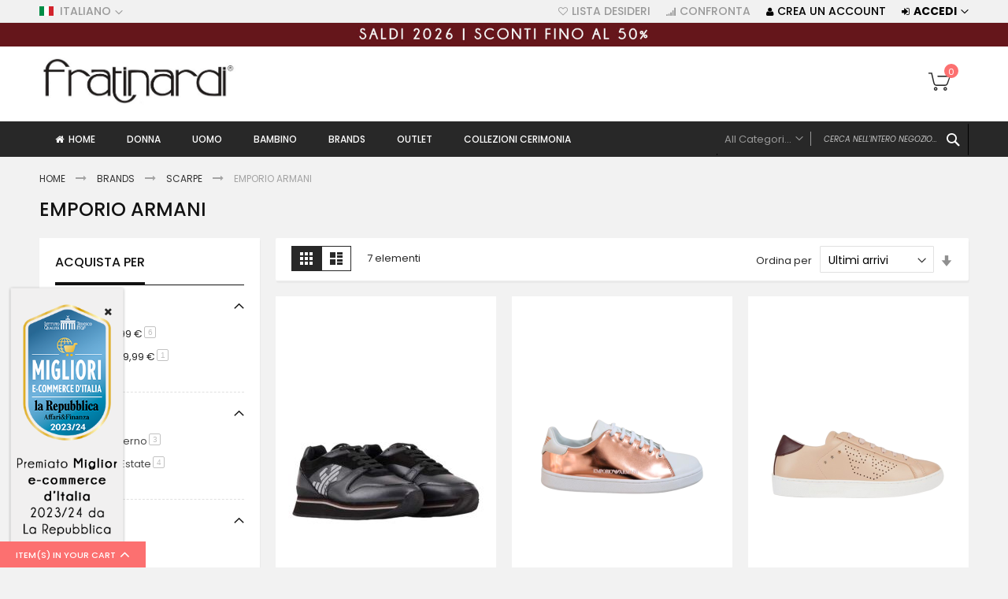

--- FILE ---
content_type: text/html; charset=UTF-8
request_url: https://www.fratinardi.it/it/brands/scarpe/emporio-armani.html
body_size: 34577
content:
 <!doctype html><html lang="it"><head ><script> var BASE_URL = 'https\u003A\u002F\u002Fwww.fratinardi.it\u002Fit\u002F'; var require = { 'baseUrl': 'https\u003A\u002F\u002Fwww.fratinardi.it\u002Fstatic\u002Fversion1743149608\u002Ffrontend\u002FCodazon\u002Ffastest_fratinardi\u002Fit_IT' };</script> <meta charset="utf-8"/>
<meta name="title" content="Emporio Armani Scarpe|La Nuova Collezione A/I 2025-26"/>
<meta name="description" content="Scarpe Emporio Armani Uomo e Donna. Scopri le Collezioni Sandali e Sneakers Emporio Armani disponibili su Fratinardi ✈ Spedizione Veloce ✓ Consegna in 24/48H ☎ Assistenza telefonica +393470025492."/>
<meta name="robots" content="INDEX,FOLLOW"/>
<meta name="viewport" content="width=device-width, initial-scale=1, maximum-scale=1.0, user-scalable=no"/>
<meta name="format-detection" content="telephone=no"/>
<title>Emporio Armani Scarpe|La Nuova Collezione A/I 2025-26</title>
<link  rel="stylesheet" type="text/css"  media="all" href="https://www.fratinardi.it/static/version1743149608/_cache/merged/f913d926d2202b1f66008836382d29ba.min.css" />
<link  rel="stylesheet" type="text/css"  media="screen and (min-width: 768px)" href="https://www.fratinardi.it/static/version1743149608/frontend/Codazon/fastest_fratinardi/it_IT/css/styles-l.min.css" />
<link  rel="stylesheet" type="text/css"  media="print" href="https://www.fratinardi.it/static/version1743149608/frontend/Codazon/fastest_fratinardi/it_IT/css/print.min.css" />
<link  rel="stylesheet" type="text/css"  media="all" href="https://www.fratinardi.it/static/version1743149608/_cache/merged/d323efb27e261c0d4a4ff1dc84c15679.min.css" />
<link  rel="stylesheet" type="text/css"  rel="stylesheet" type="text/css" href="https://www.fratinardi.it/static/version1743149608/frontend/Codazon/fastest_fratinardi/it_IT/css/fratinardi_custom.min.css" />
<script  type="text/javascript"  src="https://www.fratinardi.it/static/version1743149608/_cache/merged/575f2cc85c711e329dd6f7f04aac8287.min.js"></script>
<link  rel="canonical" href="https://www.fratinardi.it/it/brands/scarpe/emporio-armani.html" />
<link  rel="icon" type="image/x-icon" href="https://www.fratinardi.it/media/favicon/default/favicon.ico" />
<link  rel="shortcut icon" type="image/x-icon" href="https://www.fratinardi.it/media/favicon/default/favicon.ico" />
<!--<script type="text/javascript" charset="UTF-8" src="//cdn.cookie-script.com/s/c32ac4c8c264548fb739e403385da939.js"></script>-->
<link  rel="stylesheet" type="text/css"  media="all" href="/media/ni2.css?v=271024" />
<script  type="text/javascript"  src="/media/ni.js"></script>
<style>
main#maincontent {
    float: left;
    width: 100%;
    padding-top: 0;
}

.catalog-product-view .product-main-content {
    padding-right: 0 !important;
}

.catalog-product-view #maincontent .product-info-main .product-info-price {
    border: 0;
}
.customer-account-index div#bottomcontent,
.sales-order-history div#bottomcontent {
    float: left;
}

</style>
<!--Start of Tawk.to Script-->
<script type="text/javascript">
var $_Tawk_API={},$_Tawk_LoadStart=new Date();
(function(){
var s1=document.createElement("script"),s0=document.getElementsByTagName("script")[0];
s1.async=true;
s1.src='https://embed.tawk.to/5834745c7295ad7394d3a584/default';
s1.charset='UTF-8';
s1.setAttribute('crossorigin','*');
s0.parentNode.insertBefore(s1,s0);
})();
</script>
<!--End of Tawk.to Script-->

<!-- Facebook Pixel Code --> 
<script type="text/javascript"> 
!function(f,b,e,v,n,t,s){if(f.fbq)return;n=f.fbq=function(){n.callMethod? 
n.callMethod.apply(n,arguments):n.queue.push(arguments)};if(!f._fbq)f._fbq=n; 
n.push=n;n.loaded=!0;n.version='2.0';n.queue=[];t=b.createElement(e);t.async=!0; 
t.src=v;s=b.getElementsByTagName(e)[0];s.parentNode.insertBefore(t,s)}(window, 
document,'script','//connect.facebook.net/en_US/fbevents.js'); 

fbq('init', '594091033380525'); 
fbq('track', "PageView");</script> 
<noscript><img height="1" width="1" style="display:none" 
src="https://www.facebook.com/tr?id=594091033380525&ev=PageView&noscript=1" 
/></noscript> 
<!-- End Facebook Pixel Code -->

<script
src="https://www.paypal.com/sdk/js?client-id=AU_gwHFtRSKV2jDI9xlUkEjellTPeDCvmxxAbDwJrkWvtZA1VUCi8yT1HWtqC_c3mwHS0t2Ghpvxw0qk&currency=EUR&components=messages"
data-namespace="PayPalSDK">
</script>    <!-- Glami piXel --><script>
        (function(f, a, s, h, i, o, n) {f['GlamiTrackerObject'] = i;
            f[i]=f[i]||function(){(f[i].q=f[i].q||[]).push(arguments)};o=a.createElement(s);
            n=a.getElementsByTagName(s)[0];o.async=1;o.src=h;n.parentNode.insertBefore(o,n)
        })(window, document, 'script',
            '//www.glami.it/js/compiled/pt.js', 'glami');
        glami('create', 'EAF8F4DAE8A31D6B2181C43746319D42', 'it');
        glami(
        	'track', 
        	'PageView',
        	{
        		consent: 1,
        	}
        );</script><!-- End Glami piXel -->  <script>
        glami('track', 'ViewContent', {"consent":"1","item_ids":[],"content_type":"category","category_text":"Root Catalog | FRATINARDI | BRANDS | SCARPE | Emporio Armani"});</script>   <script>
        window.dataLayer = window.dataLayer || [];</script> <script>
  // Define dataLayer and the gtag function.
  window.dataLayer = window.dataLayer || [];
  function gtagcustom(){dataLayer.push(arguments);}

  // Set default consent to 'denied' as a placeholder
  // Determine actual values based on your own requirements
  gtagcustom('consent', 'default', {
    'ad_storage': 'denied',
    'ad_user_data': 'denied',
    'ad_personalization': 'denied',
    'analytics_storage': 'denied',
    'security_storage': 'denied',
'functionality_storage'	: 'denied',
'personalization_storage':'denied'
  });
</script>
<!-- Google Tag Manager -->
<script>(function(w,d,s,l,i){w[l]=w[l]||[];w[l].push({'gtm.start':
new Date().getTime(),event:'gtm.js'});var f=d.getElementsByTagName(s)[0],
j=d.createElement(s),dl=l!='dataLayer'?'&l='+l:'';j.async=true;j.src=
'https://www.googletagmanager.com/gtm.js?id='+i+dl;f.parentNode.insertBefore(j,f);
})(window,document,'script','dataLayer','GTM-N6BW5D');</script>
<!-- End Google Tag Manager -->   <script>
require(['jquery/jquery.cookie'], function() {
    if (jQuery.cookie('mage-messages')) {
        require(['Magento_Customer/js/customer-data'], function(customerData) {
            customerData.reload(['cart'], true);
        });
    }
});</script>   <!-- BEGIN GOOGLE ANALYTICS CODE --><script type="text/x-magento-init">
{
    "*": {
        "Magento_GoogleAnalytics/js/google-analytics": {
            "isCookieRestrictionModeEnabled": 0,
            "currentWebsite": 1,
            "cookieName": "user_allowed_save_cookie",
            "ordersTrackingData": [],
            "pageTrackingData": {"optPageUrl":"","isAnonymizedIpActive":false,"accountId":"UA-36813090-1"}        }
    }
}</script><!-- END GOOGLE ANALYTICS CODE --> <script type="text/x-magento-init">
        {
            "*": {
                "Magento_PageCache/js/form-key-provider": {}
            }
        }</script><!-- ALTERNATE HREFLANG --><link rel="alternate" hreflang="it" href="https://www.fratinardi.it/it/brands/scarpe/emporio-armani.html" />
<link rel="alternate" hreflang="en" href="https://www.fratinardi.it/en/brands/shoes/emporio-armani.html" />
 <!-- ALTERNATE HREFLANG END --> <link href='https://fonts.googleapis.com/css?family=Poppins:200,200italic,300,300italic,400,400italic,500,500italic,600italic,600italic,700,700italic,800,800italic,900,900italic&amp;subset=latin,cyrillic-ext,cyrillic,greek-ext,greek,vietnamese,latin-ext' rel='stylesheet' type='text/css' /><link href='https://fonts.googleapis.com/css?family=Alice:200,200italic,300,300italic,400,400italic,500,500italic,600italic,600italic,700,700italic,800,800italic,900,900italic&amp;subset=latin,cyrillic-ext,cyrillic,greek-ext,greek,vietnamese,latin-ext' rel='stylesheet' type='text/css' /> <script type="text/javascript">
	var ThemeOptions = {
		box_wide: 0,
		rtl_layout: 0,
		sticky_header: 1		
	}; 
	if(navigator.userAgent.match(/iPhone|iPod|iPhone Simulator|iPod Simulator/i) !== null){
		document.addEventListener("DOMContentLoaded", function(event) { 
			document.body.classList.add('iMenu');
		});
	}</script></head><body data-container="body" data-mage-init='{"loaderAjax": {}, "loader": { "icon": "https://www.fratinardi.it/static/version1743149608/frontend/Codazon/fastest_fratinardi/it_IT/images/loader-2.gif"}}' id="html-body" class="page-with-filter page-products categorypath-brands-scarpe-emporio-armani category-emporio-armani catalog-category-view page-layout-2columns-left">   <!-- Google Tag Manager (noscript) -->
<noscript><iframe src="https://www.googletagmanager.com/ns.html?id=GTM-N6BW5D"
height="0" width="0" style="display:none;visibility:hidden"></iframe></noscript>
<!-- End Google Tag Manager (noscript) -->         <script type="text/x-magento-init">
    {
        "*": {
            "Magento_PageBuilder/js/widget-initializer": {
                "config": {"[data-content-type=\"slider\"][data-appearance=\"default\"]":{"Magento_PageBuilder\/js\/content-type\/slider\/appearance\/default\/widget":false},"[data-content-type=\"map\"]":{"Magento_PageBuilder\/js\/content-type\/map\/appearance\/default\/widget":false},"[data-content-type=\"row\"]":{"Magento_PageBuilder\/js\/content-type\/row\/appearance\/default\/widget":false},"[data-content-type=\"tabs\"]":{"Magento_PageBuilder\/js\/content-type\/tabs\/appearance\/default\/widget":false},"[data-content-type=\"slide\"]":{"Magento_PageBuilder\/js\/content-type\/slide\/appearance\/default\/widget":{"buttonSelector":".pagebuilder-slide-button","showOverlay":"hover","dataRole":"slide"}},"[data-content-type=\"banner\"]":{"Magento_PageBuilder\/js\/content-type\/banner\/appearance\/default\/widget":{"buttonSelector":".pagebuilder-banner-button","showOverlay":"hover","dataRole":"banner"}},"[data-content-type=\"buttons\"]":{"Magento_PageBuilder\/js\/content-type\/buttons\/appearance\/inline\/widget":false},"[data-content-type=\"products\"][data-appearance=\"carousel\"]":{"Magento_PageBuilder\/js\/content-type\/products\/appearance\/carousel\/widget":false}},
                "breakpoints": {"desktop":{"label":"Desktop","stage":true,"default":true,"class":"desktop-switcher","icon":"Magento_PageBuilder::css\/images\/switcher\/switcher-desktop.svg","conditions":{"min-width":"1024px"},"options":{"products":{"default":{"slidesToShow":"5"}}}},"tablet":{"conditions":{"max-width":"1024px","min-width":"768px"},"options":{"products":{"default":{"slidesToShow":"4"},"continuous":{"slidesToShow":"3"}}}},"mobile":{"label":"Mobile","stage":true,"class":"mobile-switcher","icon":"Magento_PageBuilder::css\/images\/switcher\/switcher-mobile.svg","media":"only screen and (max-width: 768px)","conditions":{"max-width":"768px","min-width":"640px"},"options":{"products":{"default":{"slidesToShow":"3"}}}},"mobile-small":{"conditions":{"max-width":"640px"},"options":{"products":{"default":{"slidesToShow":"2"},"continuous":{"slidesToShow":"1"}}}}}            }
        }
    }</script>   <script type="text/x-magento-init">
{	"*":{
		"Magento_Theme/js/fastest_fashion":{}
	}
}</script> <script type="text/x-magento-init">
    {
        "*": {
            "mage/cookies": {
                "expires": null,
                "path": "\u002F",
                "domain": ".www.fratinardi.it",
                "secure": false,
                "lifetime": "3600"
            }
        }
    }</script>  <noscript><div class="message global noscript"><div class="content"><p><strong>I JavaScript sembrano essere disabilitati nel tuo browser.</strong> <span> Per una migliore esperienza sul nostro sito, assicurati di attivare i javascript nel tuo browser.</span></p></div></div></noscript>    <script> window.cookiesConfig = window.cookiesConfig || {}; window.cookiesConfig.secure = true; </script> <script>    require.config({
        map: {
            '*': {
                wysiwygAdapter: 'mage/adminhtml/wysiwyg/tiny_mce/tinymce4Adapter'
            }
        }
    });</script>  <script>
    require.config({
        paths: {
            googleMaps: 'https\u003A\u002F\u002Fmaps.googleapis.com\u002Fmaps\u002Fapi\u002Fjs\u003Fv\u003D3\u0026key\u003D'
        },
        config: {
            'Magento_PageBuilder/js/utils/map': {
                style: ''
            },
            'Magento_PageBuilder/js/content-type/map/preview': {
                apiKey: '',
                apiKeyErrorMessage: 'You\u0020must\u0020provide\u0020a\u0020valid\u0020\u003Ca\u0020href\u003D\u0027https\u003A\u002F\u002Fwww.fratinardi.it\u002Fit\u002Fadminhtml\u002Fsystem_config\u002Fedit\u002Fsection\u002Fcms\u002F\u0023cms_pagebuilder\u0027\u0020target\u003D\u0027_blank\u0027\u003EGoogle\u0020Maps\u0020API\u0020key\u003C\u002Fa\u003E\u0020to\u0020use\u0020a\u0020map.'
            },
            'Magento_PageBuilder/js/form/element/map': {
                apiKey: '',
                apiKeyErrorMessage: 'You\u0020must\u0020provide\u0020a\u0020valid\u0020\u003Ca\u0020href\u003D\u0027https\u003A\u002F\u002Fwww.fratinardi.it\u002Fit\u002Fadminhtml\u002Fsystem_config\u002Fedit\u002Fsection\u002Fcms\u002F\u0023cms_pagebuilder\u0027\u0020target\u003D\u0027_blank\u0027\u003EGoogle\u0020Maps\u0020API\u0020key\u003C\u002Fa\u003E\u0020to\u0020use\u0020a\u0020map.'
            },
        }
    });</script> <script>
    require.config({
        shim: {
            'Magento_PageBuilder/js/utils/map': {
                deps: ['googleMaps']
            }
        }
    });</script>   <div data-role="glami-event" style="display:none;"></div><script type="text/x-magento-init">
        {"[data-role='glami-event']": {"Magento_Ui/js/core/app": {"components":{"glamiAddToCart":{"component":"Webcode_Glami\/js\/view\/add-to-cart"}}}}}</script><div class="page-wrapper"><header class="page-header"><div class="panel wrapper"><div class="panel header"><div class="header-stores">      <div class="switcher language switcher-language" data-ui-id="language-switcher" id="switcher-language"><strong class="label switcher-label"><span>Lingua</span></strong> <div class="actions dropdown options switcher-options"><div class="action toggle switcher-trigger" id="switcher-language-trigger"><strong class="view-it"><span class="lang-flag it"><img src="https://www.fratinardi.it/static/version1743149608/frontend/Codazon/fastest_fratinardi/it_IT/images/flags/flag_it.gif" alt="it" /></span> <span class="lang-name">Italiano</span></strong></div><ul class="dropdown switcher-dropdown" data-mage-init='{"dropdownDialog":{ "appendTo":"#switcher-language > .options", "triggerTarget":"#switcher-language-trigger", "closeOnMouseLeave": false, "triggerClass":"active", "parentClass":"active", "buttons":null}}'>  <li class="view-en switcher-option"><a href="#" data-post='{"action":"https:\/\/www.fratinardi.it\/it\/stores\/store\/redirect\/","data":{"___store":"en","___from_store":"it","uenc":"aHR0cHM6Ly93d3cuZnJhdGluYXJkaS5pdC9lbi9icmFuZHMvc2NhcnBlL2VtcG9yaW8tYXJtYW5pLmh0bWw,"}}'><span class="lang-flag en"><img src="https://www.fratinardi.it/static/version1743149608/frontend/Codazon/fastest_fratinardi/it_IT/images/flags/flag_en.gif" alt="en" /></span> <span class="lang-name">English</span></a></li>    </ul></div></div>  </div> <a class="action skip contentarea" href="#contentarea"><span> Salta al contenuto</span></a><ul class="header links">  <li class="greet welcome" data-bind="scope: 'customer'"><!-- ko if: customer().fullname --><span class="logged-in" data-bind="text: new String('Benvenuto, %1!').replace('%1', customer().fullname)"></span> <!-- /ko --><!-- ko ifnot: customer().fullname --><span class="not-logged-in" data-bind="html: 'Testo&#x20;di&#x20;benvenuto&#x20;predefinito&#x21;'"></span>  <!-- /ko --></li> <script type="text/x-magento-init">
    {
        "*": {
            "Magento_Ui/js/core/app": {
                "components": {
                    "customer": {
                        "component": "Magento_Customer/js/view/customer"
                    }
                }
            }
        }
    }</script>  <li class="link wishlist" data-bind="scope: 'wishlist'"><a href="https://www.fratinardi.it/it/wishlist/">Lista desideri <!-- ko if: wishlist().counter --><span data-bind="text: wishlist().counter" class="counter qty"></span> <!-- /ko --></a></li> <script type="text/x-magento-init">
    {
        "*": {
            "Magento_Ui/js/core/app": {
                "components": {
                    "wishlist": {
                        "component": "Magento_Wishlist/js/view/wishlist"
                    }
                }
            }
        }
    }</script> <li class="item link compare" data-bind="scope: 'compareProducts'" data-role="compare-products-link"><a class="action compare no-display" title="Confronta" data-bind="attr: {'href': compareProducts().listUrl}, css: {'no-display': !compareProducts().count}" >Confronta <!-- ko if: compareProducts().count --><span class="counter qty" data-bind="text: compareProducts().countCaption"></span> <!-- /ko --></a></li> <script type="text/x-magento-init">
{"[data-role=compare-products-link]": {"Magento_Ui/js/core/app": {"components":{"compareProducts":{"component":"Magento_Catalog\/js\/view\/compare-products"}}}}}</script> <li class="authorization-link switcher log-in" id="authorization-top-link">  <a style="display:none" class="log-in link" href="https://www.fratinardi.it/it/customer/account/login/referer/aHR0cHM6Ly93d3cuZnJhdGluYXJkaS5pdC9pdC9icmFuZHMvc2NhcnBlL2VtcG9yaW8tYXJtYW5pLmh0bWw%2C/">Accedi</a> <div class="actions dropdown options switcher-options"><div class="action toggle switcher-trigger" id="authorization-trigger">Accedi</div><div style="display:none;" id="cdz-login-form-dropdown" class="cdz-login-form-dropdown dropdown switcher-dropdown" data-mage-init='{"dropdownDialog":{ "appendTo":"#authorization-top-link > .options", "triggerTarget":"#authorization-trigger", "closeOnMouseLeave": false, "triggerClass":"active", "parentClass":"active", "buttons":null}}'>  <div class="block block-customer-login"><div class="block-content" ><form class="form form-login" action="https://www.fratinardi.it/it/customer/account/loginPost/" method="post" data-mage-init='{"validation":{}}'><input name="form_key" type="hidden" value="gAntXpPFbw97CRYZ" /> <fieldset class="fieldset login" data-hasrequired="* Campi obbligatori"><div class="field email required"><!--<label class="label" for="email"><span>Email</span></label>--><div class="control"><input placeholder="Email" name="login[username]" value=""  autocomplete="off" type="email" class="input-text" title="Email" data-validate="{required:true, 'validate-email':true}"/></div></div><div class="field password required"><!--<label for="pass" class="label"><span>Password</span></label>--><div class="control"><input placeholder="Password" name="login[password]" type="password"  autocomplete="off" class="input-text" title="Password" data-validate="{required:true, 'validate-password':true}"/></div></div> <div class="actions-toolbar"><div class=""><button type="submit" class="action login primary" name="send"><span>Login</span></button></div><!--<a class="action create primary" href="https://www.fratinardi.it/it/customer/account/create/"><span>Sign up</span></a>--><div class="secondary"><a class="action remind" href="https://www.fratinardi.it/it/customer/account/forgotpassword/"><span>Hai dimenticato la password?</span></a></div></div></fieldset></form></div></div></div></div></li><li><a href="https://www.fratinardi.it/it/customer/account/create/" id="idDSfBY8cl" class="register-link" >Crea un Account</a></li></ul></div></div><div class="header header-wrapper-content-before">  <div class="banner_top_promo"><style>#html-body [data-pb-style=CV4YOH6]{display:none}#html-body [data-pb-style=RCGA0K1],#html-body [data-pb-style=TTW1H9K]{justify-content:flex-start;flex-direction:column;background-position:left top;background-size:cover;background-repeat:no-repeat;background-attachment:scroll}#html-body [data-pb-style=RCGA0K1]{display:flex}#html-body [data-pb-style=TTW1H9K]{display:none}</style><div data-content-type="html" data-appearance="default" data-element="main" data-decoded="true"><p><a title="Saldi 2026 Fratinardi.it" href="https://www.fratinardi.it/it/nuova-collezione-ai-2025-26.html"><img src="https://www.fratinardi.it/media/wysiwyg/banner_top/Banner_top_Saldi_2026_Fratinardi.it.gif" alt="Saldi 2026 Fratinardi.it"></a></p></div><div data-content-type="row" data-appearance="contained" data-element="main" data-pb-style="CV4YOH6"><div data-enable-parallax="0" data-parallax-speed="0.5" data-background-images="{}" data-background-type="image" data-video-loop="true" data-video-play-only-visible="true" data-video-lazy-load="true" data-video-fallback-src="" data-element="inner" data-pb-style="RCGA0K1"><div data-content-type="text" data-appearance="default" data-element="main"><p><a title="Nuova Collezione P-E 2023" href="https://www.fratinardi.it/it/collezione-primavera-estate-2023.html"><img src="https://www.fratinardi.it/media/wysiwyg/banner_top/Banner_top-ita-p-e-2023-fratinardi.it.gif" alt="Nuova Collezione P-E 2023"></a></p></div></div></div><div data-content-type="row" data-appearance="full-bleed" data-enable-parallax="0" data-parallax-speed="0.5" data-background-images="{}" data-background-type="image" data-video-loop="true" data-video-play-only-visible="true" data-video-lazy-load="true" data-video-fallback-src="" data-element="main" data-pb-style="TTW1H9K"><div data-content-type="text" data-appearance="default" data-element="main"><p><a tabindex="0" title="Nuova Collezione P-E 2023" href="https://www.fratinardi.it/it/collezione-primavera-estate-2023.html"><img id="E042S1G" src="https://www.fratinardi.it/media/wysiwyg/banner_top/Banner_top-ita-p-e-2023-fratinardi.it.gif" alt="Nuova Collezione P-E 2023"></a></p></div></div></div><style> @media (max-width:767px){ .nav-toggle{top: 51px;} .minicart-wrapper .action.showcart{top: 40px;} .header.content { float: left; width: 100%; background: #fff; } } @media only screen and (min-width: 768px){ .header.content{padding-top: 0px;} .banner_top_promo img{width:100%;} }</style>   <div class="banner_top_promo_mobile"><style>#html-body [data-pb-style=J7KT2VB]{justify-content:flex-start;display:flex;flex-direction:column;background-position:left top;background-size:cover;background-repeat:no-repeat;background-attachment:scroll}#html-body [data-pb-style=PHBS3B7]{display:none}</style><div data-content-type="html" data-appearance="default" data-element="main" data-decoded="true"><p><a title="Saldi 2026 Fratinardi.it" href="https://www.fratinardi.it/it/nuova-collezione-ai-2025-26.html"><img src="https://www.fratinardi.it/media/wysiwyg/banner_top/Mobile_Banner_top_Saldi_2026_Fratinardi.gif" alt="Saldi 2026 Fratinardi.it"></a></p></div><div data-content-type="row" data-appearance="full-bleed" data-enable-parallax="0" data-parallax-speed="0.5" data-background-images="{}" data-background-type="image" data-video-loop="true" data-video-play-only-visible="true" data-video-lazy-load="true" data-video-fallback-src="" data-element="main" data-pb-style="J7KT2VB"><div data-content-type="text" data-appearance="default" data-element="main" data-pb-style="PHBS3B7"><p><a tabindex="-1" title="Nuova Collezione P-E 2023" href="https://www.fratinardi.it/it/collezione-primavera-estate-2023.html"><img src="https://www.fratinardi.it/media/wysiwyg/banner_top/Banner_top_Mobile-ita-p-e-2023-fratinardi.it.gif" alt="Nuova Collezione P-E 2023"></a></p></div></div></div></div><div class="header-wrapper-content sticky-menu"><div class="header content">    <span data-action="toggle-nav" class="action nav-toggle"><span>Toggle Nav</span></span> <a class="logo" href="https://www.fratinardi.it/it/" title=""><img class="main-logo" src="https://www.fratinardi.it/media/logo/default/logo_fratinardi.jpg" alt="" width="170" height="71" /> <img class="small-logo" src="https://www.fratinardi.it/media/logo/default/logo_fratinardi.jpg" alt="" width="170" height="71" /></a>  <script type="text/javascript">
require(['jquery'],function($){      
      var logoSrc = "https://www.fratinardi.it/media/logo/default/logo_fratinardi.jpg";
      var imageType = logoSrc.substr(-4);
    var imageName = logoSrc.substr(0, logoSrc.length - 4);
    imageName += "-small" + imageType;
    $('.small-logo').attr('src',imageName);
});</script> <div data-block="minicart" class="minicart-wrapper"><a class="action showcart" href="https://www.fratinardi.it/it/checkout/cart/" data-bind="scope: 'minicart_content'"><span class="text">Carrello</span> <span class="price-label" data-bind="html: getCartParam('subtotal')"><!-- ko if: getCartParam('subtotal') --><!-- ko text: getCartParam('subtotal') --><!-- /ko --><!-- /ko --><!-- ko ifnot: getCartParam('subtotal') --><!-- ko i18n: '0.00' --><!-- /ko --><!-- /ko --></span> <span class="counter qty empty" data-bind="css: { empty: !!getCartParam('summary_count') == false }, blockLoader: isLoading"><span class="counter-number"><!-- ko ifnot: getCartParam('summary_count') --><!-- ko i18n: '0 ' --><!-- /ko --><!-- /ko --><!-- ko if: getCartParam('summary_count') --><!-- ko text: getCartParam('summary_count') --><!-- /ko --><!-- /ko --></span> <span class="counter-label"><!-- ko if: getCartParam('summary_count') --><!-- ko text: getCartParam('summary_count') --><!-- /ko --><!-- ko i18n: 'items' --><!-- /ko --><!-- /ko --></span></span></a>  <div class="block block-minicart empty" data-role="dropdownDialog" data-mage-init='{"dropdownDialog":{ "appendTo":"[data-block=minicart]", "triggerTarget":".showcart", "timeout": "2000", "closeOnMouseLeave": false, "closeOnEscape": true, "triggerClass":"active", "parentClass":"active", "buttons":[]}}'><div id="minicart-content-wrapper" data-bind="scope: 'minicart_content'"><!-- ko template: getTemplate() --><!-- /ko --></div></div> <script>
        window.checkout = {"shoppingCartUrl":"https:\/\/www.fratinardi.it\/it\/checkout\/cart\/","checkoutUrl":"https:\/\/www.fratinardi.it\/it\/checkout\/","updateItemQtyUrl":"https:\/\/www.fratinardi.it\/it\/checkout\/sidebar\/updateItemQty\/","removeItemUrl":"https:\/\/www.fratinardi.it\/it\/checkout\/sidebar\/removeItem\/","imageTemplate":"Magento_Catalog\/product\/image_with_borders","baseUrl":"https:\/\/www.fratinardi.it\/it\/","minicartMaxItemsVisible":5,"websiteId":"1","maxItemsToDisplay":10,"storeId":"1","storeGroupId":"1","customerLoginUrl":"https:\/\/www.fratinardi.it\/it\/customer\/account\/login\/referer\/aHR0cHM6Ly93d3cuZnJhdGluYXJkaS5pdC9pdC9icmFuZHMvc2NhcnBlL2VtcG9yaW8tYXJtYW5pLmh0bWw%2C\/","isRedirectRequired":false,"autocomplete":"off","captcha":{"user_login":{"isCaseSensitive":true,"imageHeight":50,"imageSrc":"","refreshUrl":"https:\/\/www.fratinardi.it\/it\/captcha\/refresh\/","isRequired":false,"timestamp":1768937077}}};</script><script type="text/x-magento-init">
    {
        "[data-block='minicart']": {
            "Magento_Ui/js/core/app": {"components":{"minicart_content":{"children":{"subtotal.container":{"children":{"subtotal":{"children":{"subtotal.totals":{"config":{"display_cart_subtotal_incl_tax":1,"display_cart_subtotal_excl_tax":0,"template":"Magento_Tax\/checkout\/minicart\/subtotal\/totals"},"children":{"subtotal.totals.msrp":{"component":"Magento_Msrp\/js\/view\/checkout\/minicart\/subtotal\/totals","config":{"displayArea":"minicart-subtotal-hidden","template":"Magento_Msrp\/checkout\/minicart\/subtotal\/totals"}}},"component":"Magento_Tax\/js\/view\/checkout\/minicart\/subtotal\/totals"}},"component":"uiComponent","config":{"template":"Magento_Checkout\/minicart\/subtotal"}}},"component":"uiComponent","config":{"displayArea":"subtotalContainer"}},"item.renderer":{"component":"Magento_Checkout\/js\/view\/cart-item-renderer","config":{"displayArea":"defaultRenderer","template":"Magento_Checkout\/minicart\/item\/default"},"children":{"item.image":{"component":"Magento_Catalog\/js\/view\/image","config":{"template":"Magento_Catalog\/product\/image","displayArea":"itemImage"}},"checkout.cart.item.price.sidebar":{"component":"uiComponent","config":{"template":"Magento_Checkout\/minicart\/item\/price","displayArea":"priceSidebar"}}}},"extra_info":{"component":"uiComponent","config":{"displayArea":"extraInfo"}},"promotion":{"component":"uiComponent","config":{"displayArea":"promotion"}}},"config":{"itemRenderer":{"default":"defaultRenderer","simple":"defaultRenderer","virtual":"defaultRenderer"},"template":"Magento_Checkout\/minicart\/content"},"component":"Magento_Checkout\/js\/view\/minicart"}},"types":[]} },
        "*": {
            "Magento_Ui/js/block-loader": "https://www.fratinardi.it/static/version1743149608/frontend/Codazon/fastest_fratinardi/it_IT/images/loader-1.gif"
        }
    }</script></div></div><div class="header-wrapper-bottom"><div class="header content"><div class="header-main-menu">  <div class="sections nav-sections"> <div class="section-items nav-sections-items" data-mage-init='{"tabs":{"openedState":"active"}}'>  <div class="section-item-title nav-sections-item-title" data-role="collapsible"><a class="nav-sections-item-switch" data-toggle="switch" href="#store.menu">Menu</a></div><div class="section-item-content nav-sections-item-content" id="store.menu" data-role="content"> <div class="menu-container"> <div class="widget block block-static-block"><div class="cdz-main-menu">  <div class="cdz-menu cdz-horizontal-menu   cdz-translate" id="menu-19-696fb20932177" data-action="navigation" data-mage-init='{"megamenu":{"dropdownEffect":"translate","type":"0"}}'><ul class="groupmenu"> <li class="item level0  level-top" > <a class="menu-link" href="/it/"><i class="menu-icon fa fa-home"></i> <span> Home</span></a>  </li> <li class="item level0  level-top parent cat-tree" >  <a class="menu-link" href="/it/donna.html"> <span>Donna</span></a>  <ul class="cat-tree groupmenu-drop"><li  class="level1 nav-1 item first parent"><a class="menu-link" href="https://www.fratinardi.it/it/donna/abbigliamento.html" ><span>ABBIGLIAMENTO</span></a><ul class="level1 groupmenu-drop"><li  class="level2 nav-1-1 item first"><a class="menu-link" href="https://www.fratinardi.it/it/donna/abbigliamento/camicie.html" ><span>Camicie</span></a></li><li  class="level2 nav-1-2 item"><a class="menu-link" href="https://www.fratinardi.it/it/donna/abbigliamento/completi.html" ><span>Completi</span></a></li><li  class="level2 nav-1-3 item"><a class="menu-link" href="https://www.fratinardi.it/it/donna/abbigliamento/giacche.html" ><span>Giacche </span></a></li><li  class="level2 nav-1-4 item"><a class="menu-link" href="https://www.fratinardi.it/it/donna/abbigliamento/gonne.html" ><span>Gonne</span></a></li><li  class="level2 nav-1-5 item"><a class="menu-link" href="https://www.fratinardi.it/it/donna/abbigliamento/maglieria-e-felpe.html" ><span>Maglieria &amp; Felpe</span></a></li><li  class="level2 nav-1-6 item"><a class="menu-link" href="https://www.fratinardi.it/it/donna/abbigliamento/t-shirt.html" ><span>T-shirt &amp; Top</span></a></li><li  class="level2 nav-1-7 item"><a class="menu-link" href="https://www.fratinardi.it/it/donna/abbigliamento/pantaloni.html" ><span>Pantaloni</span></a></li><li  class="level2 nav-1-8 item"><a class="menu-link" href="https://www.fratinardi.it/it/donna/abbigliamento/vestiti.html" ><span>Vestiti</span></a></li><li  class="level2 nav-1-9 item last parent"><a class="menu-link" href="https://www.fratinardi.it/it/donna/abbigliamento/moda-mare.html" ><span>Moda mare</span></a><ul class="level2 groupmenu-drop"><li  class="level3 nav-1-9-1 item first"><a class="menu-link" href="https://www.fratinardi.it/it/donna/abbigliamento/moda-mare/bikini.html" ><span>Bikini</span></a></li><li  class="level3 nav-1-9-2 item"><a class="menu-link" href="https://www.fratinardi.it/it/donna/abbigliamento/moda-mare/costumi-interi.html" ><span>Costumi interi</span></a></li><li  class="level3 nav-1-9-3 item"><a class="menu-link" href="https://www.fratinardi.it/it/donna/abbigliamento/moda-mare/teli-mare.html" ><span>Teli mare</span></a></li><li  class="level3 nav-1-9-4 item"><a class="menu-link" href="https://www.fratinardi.it/it/donna/abbigliamento/moda-mare/infradito-mare.html" ><span>Infradito</span></a></li><li  class="level3 nav-1-9-5 item last"><a class="menu-link" href="https://www.fratinardi.it/it/donna/abbigliamento/moda-mare/copri-costume.html" ><span>Copricostume</span></a></li></ul></li></ul></li><li  class="level1 nav-2 item parent"><a class="menu-link" href="https://www.fratinardi.it/it/donna/scarpe.html" ><span>SCARPE</span></a><ul class="level1 groupmenu-drop"><li  class="level2 nav-2-1 item first"><a class="menu-link" href="https://www.fratinardi.it/it/donna/scarpe/anfibi.html" ><span>Anfibi</span></a></li><li  class="level2 nav-2-2 item"><a class="menu-link" href="https://www.fratinardi.it/it/donna/scarpe/ballerine.html" ><span>Ballerine</span></a></li><li  class="level2 nav-2-3 item"><a class="menu-link" href="https://www.fratinardi.it/it/donna/scarpe/beatles.html" ><span>Beatles</span></a></li><li  class="level2 nav-2-4 item"><a class="menu-link" href="https://www.fratinardi.it/it/donna/scarpe/creepers.html" ><span>Creepers</span></a></li><li  class="level2 nav-2-5 item"><a class="menu-link" href="https://www.fratinardi.it/it/donna/scarpe/decollete.html" ><span>Décolleté</span></a></li><li  class="level2 nav-2-6 item"><a class="menu-link" href="https://www.fratinardi.it/it/donna/scarpe/espadrillas.html" ><span>Espadrillas</span></a></li><li  class="level2 nav-2-7 item"><a class="menu-link" href="https://www.fratinardi.it/it/donna/scarpe/francesine.html" ><span>Francesine</span></a></li><li  class="level2 nav-2-8 item"><a class="menu-link" href="https://www.fratinardi.it/it/donna/scarpe/mocassini.html" ><span>Mocassini</span></a></li><li  class="level2 nav-2-9 item parent"><a class="menu-link" href="https://www.fratinardi.it/it/donna/scarpe/sandali.html" ><span>Sandali</span></a><ul class="level2 groupmenu-drop"><li  class="level3 nav-2-9-1 item first"><a class="menu-link" href="https://www.fratinardi.it/it/donna/scarpe/sandali/sandali-con-tacco.html" ><span>Con tacco</span></a></li><li  class="level3 nav-2-9-2 item"><a class="menu-link" href="https://www.fratinardi.it/it/donna/scarpe/sandali/sandali-bassi.html" ><span>Bassi</span></a></li><li  class="level3 nav-2-9-3 item"><a class="menu-link" href="https://www.fratinardi.it/it/donna/scarpe/sandali/sandali-con-zeppa.html" ><span>Zeppa</span></a></li><li  class="level3 nav-2-9-4 item"><a class="menu-link" href="https://www.fratinardi.it/it/donna/scarpe/sandali/sandali-gioiello.html" ><span>Gioiello</span></a></li><li  class="level3 nav-2-9-5 item"><a class="menu-link" href="https://www.fratinardi.it/it/donna/scarpe/sandali/infradito.html" ><span>Infradito</span></a></li><li  class="level3 nav-2-9-6 item last"><a class="menu-link" href="https://www.fratinardi.it/it/donna/scarpe/sandali/flip-flop-sandals.html" ><span>Sandali Con Fasce</span></a></li></ul></li><li  class="level2 nav-2-10 item"><a class="menu-link" href="https://www.fratinardi.it/it/donna/scarpe/sneakers.html" ><span>Sneakers</span></a></li><li  class="level2 nav-2-11 item"><a class="menu-link" href="https://www.fratinardi.it/it/donna/scarpe/slip-on.html" ><span>Slip on</span></a></li><li  class="level2 nav-2-12 item"><a class="menu-link" href="https://www.fratinardi.it/it/donna/scarpe/stringate.html" ><span>Stringate</span></a></li><li  class="level2 nav-2-13 item parent"><a class="menu-link" href="https://www.fratinardi.it/it/donna/scarpe/stivali.html" ><span>Stivali</span></a><ul class="level2 groupmenu-drop"><li  class="level3 nav-2-13-1 item first last"><a class="menu-link" href="https://www.fratinardi.it/it/donna/scarpe/stivali/stivali-alti-sopra-ginocchio.html" ><span>Cuissard</span></a></li></ul></li><li  class="level2 nav-2-14 item last"><a class="menu-link" href="https://www.fratinardi.it/it/donna/scarpe/tronchetti.html" ><span>Tronchetti</span></a></li></ul></li><li  class="level1 nav-3 item parent"><a class="menu-link" href="https://www.fratinardi.it/it/donna/accessori.html" ><span>ACCESSORI</span></a><ul class="level1 groupmenu-drop"><li  class="level2 nav-3-1 item first parent"><a class="menu-link" href="https://www.fratinardi.it/it/donna/accessori/borse.html" ><span>Borse</span></a><ul class="level2 groupmenu-drop"><li  class="level3 nav-3-1-1 item first"><a class="menu-link" href="https://www.fratinardi.it/it/donna/accessori/borse/a-mano.html" ><span>Borse a mano</span></a></li><li  class="level3 nav-3-1-2 item"><a class="menu-link" href="https://www.fratinardi.it/it/donna/accessori/borse/borse-a-spalla.html" ><span>Borse a spalla</span></a></li><li  class="level3 nav-3-1-3 item"><a class="menu-link" href="https://www.fratinardi.it/it/donna/accessori/borse/borse-a-tracolla.html" ><span>Borse a tracolla</span></a></li><li  class="level3 nav-3-1-4 item"><a class="menu-link" href="https://www.fratinardi.it/it/donna/accessori/borse/bauletti-boston-bag.html" ><span>Bauletti &amp; Boston Bag</span></a></li><li  class="level3 nav-3-1-5 item"><a class="menu-link" href="https://www.fratinardi.it/it/donna/accessori/borse/beauty.html" ><span>Beauty</span></a></li><li  class="level3 nav-3-1-6 item"><a class="menu-link" href="https://www.fratinardi.it/it/donna/accessori/borse/hobo-bag.html" ><span>Hobo Bag</span></a></li><li  class="level3 nav-3-1-7 item"><a class="menu-link" href="https://www.fratinardi.it/it/donna/accessori/borse/mini-bags.html" ><span>Mini bags</span></a></li><li  class="level3 nav-3-1-8 item"><a class="menu-link" href="https://www.fratinardi.it/it/donna/accessori/borse/shopping-bags.html" ><span>Shopping Bags</span></a></li><li  class="level3 nav-3-1-9 item"><a class="menu-link" href="https://www.fratinardi.it/it/donna/accessori/borse/pochette.html" ><span>Pochette</span></a></li><li  class="level3 nav-3-1-10 item"><a class="menu-link" href="https://www.fratinardi.it/it/donna/accessori/borse/zaini.html" ><span>Zaini</span></a></li><li  class="level3 nav-3-1-11 item last"><a class="menu-link" href="https://www.fratinardi.it/it/donna/accessori/borse/borse-in-pelle.html" ><span>Borse in vera pelle</span></a></li></ul></li><li  class="level2 nav-3-2 item"><a class="menu-link" href="https://www.fratinardi.it/it/donna/accessori/calzini.html" ><span>Calzini</span></a></li><li  class="level2 nav-3-3 item"><a class="menu-link" href="https://www.fratinardi.it/it/donna/accessori/cappelli.html" ><span>Cappelli</span></a></li><li  class="level2 nav-3-4 item"><a class="menu-link" href="https://www.fratinardi.it/it/donna/accessori/cinture.html" ><span>Cinture</span></a></li><li  class="level2 nav-3-5 item"><a class="menu-link" href="https://www.fratinardi.it/it/donna/accessori/foulard.html" ><span>Foulard</span></a></li><li  class="level2 nav-3-6 item"><a class="menu-link" href="https://www.fratinardi.it/it/donna/accessori/guanti.html" ><span>Guanti</span></a></li><li  class="level2 nav-3-7 item"><a class="menu-link" href="https://www.fratinardi.it/it/donna/accessori/portafogli.html" ><span>Portafogli</span></a></li><li  class="level2 nav-3-8 item"><a class="menu-link" href="https://www.fratinardi.it/it/donna/accessori/portachiavi.html" ><span>Portachiavi</span></a></li><li  class="level2 nav-3-9 item"><a class="menu-link" href="https://www.fratinardi.it/it/donna/accessori/gioielli-moda.html" ><span>Gioielli Moda</span></a></li><li  class="level2 nav-3-10 item"><a class="menu-link" href="https://www.fratinardi.it/it/donna/accessori/ombrelli.html" ><span>Ombrelli</span></a></li><li  class="level2 nav-3-11 item"><a class="menu-link" href="https://www.fratinardi.it/it/donna/accessori/orologi-occhiali.html" ><span>Orologi &amp; Occhiali</span></a></li><li  class="level2 nav-3-12 item"><a class="menu-link" href="https://www.fratinardi.it/it/donna/accessori/sciarpe.html" ><span>Sciarpe</span></a></li><li  class="level2 nav-3-13 item last"><a class="menu-link" href="https://www.fratinardi.it/it/donna/accessori/valigie-borsoni.html" ><span>Valigie &amp; Borsoni</span></a></li></ul></li><li  class="level1 nav-4 item last parent"><a class="menu-link" href="https://www.fratinardi.it/it/donna/idee-regalo.html" ><span>IDEE REGALO</span></a><ul class="level1 groupmenu-drop"><li  class="level2 nav-4-1 item first"><a class="menu-link" href="https://www.fratinardi.it/it/donna/idee-regalo/borse-e-accessori.html" ><span>Borse &amp; Accessori</span></a></li><li  class="level2 nav-4-2 item"><a class="menu-link" href="https://www.fratinardi.it/it/donna/idee-regalo/cappelli.html" ><span>Cappelli</span></a></li><li  class="level2 nav-4-3 item"><a class="menu-link" href="https://www.fratinardi.it/it/donna/idee-regalo/foulard-sciarpe-e-cinture.html" ><span>Foulard &amp; Sciarpe</span></a></li><li  class="level2 nav-4-4 item last"><a class="menu-link" href="https://www.fratinardi.it/it/donna/idee-regalo/valigeria.html" ><span>Valigeria</span></a></li></ul></li></ul></li> <li class="item level0  level-top parent cat-tree" >  <a class="menu-link" href="/it/uomo.html"> <span>Uomo</span></a>  <ul class="cat-tree groupmenu-drop"><li  class="level1 nav-1 item first parent"><a class="menu-link" href="https://www.fratinardi.it/it/uomo/scarpe.html" ><span>SCARPE</span></a><ul class="level1 groupmenu-drop"><li  class="level2 nav-1-1 item first"><a class="menu-link" href="https://www.fratinardi.it/it/uomo/scarpe/beatles.html" ><span>Beatles</span></a></li><li  class="level2 nav-1-2 item"><a class="menu-link" href="https://www.fratinardi.it/it/uomo/scarpe/mocassini.html" ><span>Mocassini</span></a></li><li  class="level2 nav-1-3 item"><a class="menu-link" href="https://www.fratinardi.it/it/uomo/scarpe/polacchine.html" ><span>Polacchine</span></a></li><li  class="level2 nav-1-4 item"><a class="menu-link" href="https://www.fratinardi.it/it/uomo/scarpe/sandali.html" ><span>Sandali</span></a></li><li  class="level2 nav-1-5 item"><a class="menu-link" href="https://www.fratinardi.it/it/uomo/scarpe/scarpe-eleganti.html" ><span>Scarpe eleganti</span></a></li><li  class="level2 nav-1-6 item"><a class="menu-link" href="https://www.fratinardi.it/it/uomo/scarpe/slip-on.html" ><span>Slip on</span></a></li><li  class="level2 nav-1-7 item"><a class="menu-link" href="https://www.fratinardi.it/it/uomo/scarpe/sneakers.html" ><span>Sneakers</span></a></li><li  class="level2 nav-1-8 item"><a class="menu-link" href="https://www.fratinardi.it/it/uomo/scarpe/stringate-uomo.html" ><span>Stringate</span></a></li><li  class="level2 nav-1-9 item last"><a class="menu-link" href="https://www.fratinardi.it/it/uomo/scarpe/stivaletti.html" ><span>Stivaletti</span></a></li></ul></li><li  class="level1 nav-2 item parent"><a class="menu-link" href="https://www.fratinardi.it/it/uomo/accessori.html" ><span>ACCESSORI</span></a><ul class="level1 groupmenu-drop"><li  class="level2 nav-2-1 item first"><a class="menu-link" href="https://www.fratinardi.it/it/uomo/accessori/borse-zaini.html" ><span>Borse &amp; Zaini</span></a></li><li  class="level2 nav-2-2 item"><a class="menu-link" href="https://www.fratinardi.it/it/uomo/accessori/calzini-uomo.html" ><span>Calzini </span></a></li><li  class="level2 nav-2-3 item"><a class="menu-link" href="https://www.fratinardi.it/it/uomo/accessori/cinture.html" ><span>Cinture</span></a></li><li  class="level2 nav-2-4 item"><a class="menu-link" href="https://www.fratinardi.it/it/uomo/accessori/guanti.html" ><span>Guanti</span></a></li><li  class="level2 nav-2-5 item"><a class="menu-link" href="https://www.fratinardi.it/it/uomo/accessori/portafogli.html" ><span>Portafogli</span></a></li><li  class="level2 nav-2-6 item"><a class="menu-link" href="https://www.fratinardi.it/it/uomo/accessori/sciarpe-cappelli.html" ><span>Sciarpe &amp; Cappelli</span></a></li><li  class="level2 nav-2-7 item last"><a class="menu-link" href="https://www.fratinardi.it/it/uomo/accessori/valigie-borsoni.html" ><span>Valigie &amp; Borsoni</span></a></li></ul></li><li  class="level1 nav-3 item last parent"><a class="menu-link" href="https://www.fratinardi.it/it/uomo/idee-regalo.html" ><span>IDEE REGALO</span></a><ul class="level1 groupmenu-drop"><li  class="level2 nav-3-1 item first"><a class="menu-link" href="https://www.fratinardi.it/it/uomo/idee-regalo/borse-borsoni.html" ><span>Borse &amp; Borsoni</span></a></li><li  class="level2 nav-3-2 item"><a class="menu-link" href="https://www.fratinardi.it/it/uomo/idee-regalo/sciarpe-cappelli.html" ><span>Sciarpe &amp; Cappelli</span></a></li><li  class="level2 nav-3-3 item last"><a class="menu-link" href="https://www.fratinardi.it/it/uomo/idee-regalo/portafogli.html" ><span>Portafogli</span></a></li></ul></li></ul></li> <li class="item level0  level-top parent cat-tree" >  <a class="menu-link" href="/it/bambino.html"> <span>Bambino</span></a>  <ul class="cat-tree groupmenu-drop"><li  class="level1 nav-1 item first parent"><a class="menu-link" href="https://www.fratinardi.it/it/bambino/eta.html" ><span>ETA&#039;</span></a><ul class="level1 groupmenu-drop"><li  class="level2 nav-1-1 item first"><a class="menu-link" href="https://www.fratinardi.it/it/bambino/eta/0-2.html" ><span>0-2 anni</span></a></li><li  class="level2 nav-1-2 item"><a class="menu-link" href="https://www.fratinardi.it/it/bambino/eta/2-6-anni.html" ><span>2-6 anni</span></a></li><li  class="level2 nav-1-3 item"><a class="menu-link" href="https://www.fratinardi.it/it/bambino/eta/7-12-anni.html" ><span>7-12 anni</span></a></li><li  class="level2 nav-1-4 item last"><a class="menu-link" href="https://www.fratinardi.it/it/bambino/eta/teenager.html" ><span>Teenager</span></a></li></ul></li><li  class="level1 nav-2 item parent"><a class="menu-link" href="https://www.fratinardi.it/it/bambino/categoria.html" ><span>CATEGORIA</span></a><ul class="level1 groupmenu-drop"><li  class="level2 nav-2-1 item first parent"><a class="menu-link" href="https://www.fratinardi.it/it/bambino/categoria/abbigliamento-bambino.html" ><span>ABBIGLIAMENTO</span></a><ul class="level2 groupmenu-drop"><li  class="level3 nav-2-1-1 item first"><a class="menu-link" href="https://www.fratinardi.it/it/bambino/categoria/abbigliamento-bambino/camicie.html" ><span>Camicie</span></a></li><li  class="level3 nav-2-1-2 item"><a class="menu-link" href="https://www.fratinardi.it/it/bambino/categoria/abbigliamento-bambino/giacche.html" ><span>Giacche </span></a></li><li  class="level3 nav-2-1-3 item"><a class="menu-link" href="https://www.fratinardi.it/it/bambino/categoria/abbigliamento-bambino/gonne.html" ><span>Gonne</span></a></li><li  class="level3 nav-2-1-4 item"><a class="menu-link" href="https://www.fratinardi.it/it/bambino/categoria/abbigliamento-bambino/maglieria-felpe.html" ><span>Maglieria &amp; Felpe</span></a></li><li  class="level3 nav-2-1-5 item"><a class="menu-link" href="https://www.fratinardi.it/it/bambino/categoria/abbigliamento-bambino/pantaloni-e-shorts.html" ><span>Pantaloni &amp; Shorts</span></a></li><li  class="level3 nav-2-1-6 item"><a class="menu-link" href="https://www.fratinardi.it/it/bambino/categoria/abbigliamento-bambino/t-shirt-bambino.html" ><span>T-shirt &amp; Top</span></a></li><li  class="level3 nav-2-1-7 item"><a class="menu-link" href="https://www.fratinardi.it/it/bambino/categoria/abbigliamento-bambino/tutine-da-neonato.html" ><span>Tutine da neonato</span></a></li><li  class="level3 nav-2-1-8 item last"><a class="menu-link" href="https://www.fratinardi.it/it/bambino/categoria/abbigliamento-bambino/vestiti-e-completi.html" ><span>Vestiti &amp; Completi</span></a></li></ul></li><li  class="level2 nav-2-2 item parent"><a class="menu-link" href="https://www.fratinardi.it/it/bambino/categoria/scarpe-bambini.html" ><span>SCARPE</span></a><ul class="level2 groupmenu-drop"><li  class="level3 nav-2-2-1 item first"><a class="menu-link" href="https://www.fratinardi.it/it/bambino/categoria/scarpe-bambini/anfibi.html" ><span>Anfibi</span></a></li><li  class="level3 nav-2-2-2 item"><a class="menu-link" href="https://www.fratinardi.it/it/bambino/categoria/scarpe-bambini/ballerine.html" ><span>Ballerine</span></a></li><li  class="level3 nav-2-2-3 item"><a class="menu-link" href="https://www.fratinardi.it/it/bambino/categoria/scarpe-bambini/scarpe-cerimonia-bambini.html" ><span>Cerimonia</span></a></li><li  class="level3 nav-2-2-4 item"><a class="menu-link" href="https://www.fratinardi.it/it/bambino/categoria/scarpe-bambini/culla.html" ><span>Culla</span></a></li><li  class="level3 nav-2-2-5 item"><a class="menu-link" href="https://www.fratinardi.it/it/bambino/categoria/scarpe-bambini/mocassini.html" ><span>Mocassini</span></a></li><li  class="level3 nav-2-2-6 item"><a class="menu-link" href="https://www.fratinardi.it/it/bambino/categoria/scarpe-bambini/polacchine.html" ><span>Polacchine</span></a></li><li  class="level3 nav-2-2-7 item"><a class="menu-link" href="https://www.fratinardi.it/it/bambino/categoria/scarpe-bambini/sandali-bambini.html" ><span>Sandali</span></a></li><li  class="level3 nav-2-2-8 item"><a class="menu-link" href="https://www.fratinardi.it/it/bambino/categoria/scarpe-bambini/slip-on.html" ><span>Slip on</span></a></li><li  class="level3 nav-2-2-9 item"><a class="menu-link" href="https://www.fratinardi.it/it/bambino/categoria/scarpe-bambini/sneaker.html" ><span>Sneakers</span></a></li><li  class="level3 nav-2-2-10 item"><a class="menu-link" href="https://www.fratinardi.it/it/bambino/categoria/scarpe-bambini/stringate.html" ><span>Stringate</span></a></li><li  class="level3 nav-2-2-11 item"><a class="menu-link" href="https://www.fratinardi.it/it/bambino/categoria/scarpe-bambini/stivali-bambino.html" ><span>Stivali</span></a></li><li  class="level3 nav-2-2-12 item last"><a class="menu-link" href="https://www.fratinardi.it/it/bambino/categoria/scarpe-bambini/tronchetti.html" ><span>Tronchetti</span></a></li></ul></li><li  class="level2 nav-2-3 item last parent"><a class="menu-link" href="https://www.fratinardi.it/it/bambino/categoria/accessori.html" ><span>ACCESSORI</span></a><ul class="level2 groupmenu-drop"><li  class="level3 nav-2-3-1 item first"><a class="menu-link" href="https://www.fratinardi.it/it/bambino/categoria/accessori/cerchietti-e-fasce.html" ><span>Cerchietti &amp; Fasce</span></a></li><li  class="level3 nav-2-3-2 item"><a class="menu-link" href="https://www.fratinardi.it/it/bambino/categoria/accessori/coperte.html" ><span>Coperte</span></a></li><li  class="level3 nav-2-3-3 item"><a class="menu-link" href="https://www.fratinardi.it/it/bambino/categoria/accessori/sciarpe-e-cappelli.html" ><span>Sciarpe e Cappelli</span></a></li><li  class="level3 nav-2-3-4 item"><a class="menu-link" href="https://www.fratinardi.it/it/bambino/categoria/accessori/zaini.html" ><span>Zaini</span></a></li><li  class="level3 nav-2-3-5 item last"><a class="menu-link" href="https://www.fratinardi.it/it/bambino/categoria/accessori/papillon.html" ><span>Papillon</span></a></li></ul></li></ul></li><li  class="level1 nav-3 item last"><a class="menu-link" href="https://www.fratinardi.it/it/bambino/idee-regalo-nascita.html" ><span>IDEE REGALO NASCITA</span></a></li></ul></li> <li class="item level0  level-top" > <a class="menu-link" href="/it/brands.html"> <span>Brands</span></a>  </li> <li class="item level0  level-top parent cat-tree" >  <a class="menu-link" href="/it/outlet.html"> <span>Outlet</span></a>  <ul class="cat-tree groupmenu-drop"><li  class="level1 nav-1 item first"><a class="menu-link" href="https://www.fratinardi.it/it/outlet/ultime-taglie.html" ><span>ULTIME TAGLIE</span></a></li><li  class="level1 nav-2 item parent"><a class="menu-link" href="https://www.fratinardi.it/it/outlet/uomo.html" ><span>UOMO OUTLET</span></a><ul class="level1 groupmenu-drop"><li  class="level2 nav-2-1 item first last parent"><a class="menu-link" href="https://www.fratinardi.it/it/outlet/uomo/scarpe.html" ><span>SCARPE</span></a><ul class="level2 groupmenu-drop"><li  class="level3 nav-2-1-1 item first"><a class="menu-link" href="https://www.fratinardi.it/it/outlet/uomo/scarpe/mocassini.html" ><span>Mocassini</span></a></li><li  class="level3 nav-2-1-2 item"><a class="menu-link" href="https://www.fratinardi.it/it/outlet/uomo/scarpe/polacchine.html" ><span>Polacchine</span></a></li><li  class="level3 nav-2-1-3 item"><a class="menu-link" href="https://www.fratinardi.it/it/outlet/uomo/scarpe/sneakers.html" ><span>Sneakers</span></a></li><li  class="level3 nav-2-1-4 item"><a class="menu-link" href="https://www.fratinardi.it/it/outlet/uomo/scarpe/stringate.html" ><span>Stringate</span></a></li><li  class="level3 nav-2-1-5 item"><a class="menu-link" href="https://www.fratinardi.it/it/outlet/uomo/scarpe/scarpe-eleganti.html" ><span>Scarpe eleganti</span></a></li><li  class="level3 nav-2-1-6 item"><a class="menu-link" href="https://www.fratinardi.it/it/outlet/uomo/scarpe/stivaletti.html" ><span>Stivaletti</span></a></li><li  class="level3 nav-2-1-7 item last"><a class="menu-link" href="https://www.fratinardi.it/it/outlet/uomo/scarpe/sandali.html" ><span>Sandali</span></a></li></ul></li></ul></li><li  class="level1 nav-3 item parent"><a class="menu-link" href="https://www.fratinardi.it/it/outlet/donna.html" ><span>DONNA OUTLET</span></a><ul class="level1 groupmenu-drop"><li  class="level2 nav-3-1 item first parent"><a class="menu-link" href="https://www.fratinardi.it/it/outlet/donna/abbigliamento.html" ><span>ABBIGLIAMENTO</span></a><ul class="level2 groupmenu-drop"><li  class="level3 nav-3-1-1 item first"><a class="menu-link" href="https://www.fratinardi.it/it/outlet/donna/abbigliamento/t-shirt.html" ><span>T-shirt</span></a></li><li  class="level3 nav-3-1-2 item"><a class="menu-link" href="https://www.fratinardi.it/it/outlet/donna/abbigliamento/vestiti.html" ><span>Vestiti</span></a></li><li  class="level3 nav-3-1-3 item"><a class="menu-link" href="https://www.fratinardi.it/it/outlet/donna/abbigliamento/intimo.html" ><span>Intimo</span></a></li><li  class="level3 nav-3-1-4 item last"><a class="menu-link" href="https://www.fratinardi.it/it/outlet/donna/abbigliamento/moda-mare.html" ><span>Moda mare</span></a></li></ul></li><li  class="level2 nav-3-2 item parent"><a class="menu-link" href="https://www.fratinardi.it/it/outlet/donna/scarpe.html" ><span>SCARPE</span></a><ul class="level2 groupmenu-drop"><li  class="level3 nav-3-2-1 item first"><a class="menu-link" href="https://www.fratinardi.it/it/outlet/donna/scarpe/ballerine.html" ><span>Ballerine</span></a></li><li  class="level3 nav-3-2-2 item"><a class="menu-link" href="https://www.fratinardi.it/it/outlet/donna/scarpe/decollete.html" ><span>Decolletè</span></a></li><li  class="level3 nav-3-2-3 item"><a class="menu-link" href="https://www.fratinardi.it/it/outlet/donna/scarpe/stringate.html" ><span>Stringate</span></a></li><li  class="level3 nav-3-2-4 item"><a class="menu-link" href="https://www.fratinardi.it/it/outlet/donna/scarpe/sneakers.html" ><span>Sneakers</span></a></li><li  class="level3 nav-3-2-5 item"><a class="menu-link" href="https://www.fratinardi.it/it/outlet/donna/scarpe/sandali.html" ><span>Sandali</span></a></li><li  class="level3 nav-3-2-6 item"><a class="menu-link" href="https://www.fratinardi.it/it/outlet/donna/scarpe/stivali.html" ><span>Stivali</span></a></li><li  class="level3 nav-3-2-7 item"><a class="menu-link" href="https://www.fratinardi.it/it/outlet/donna/scarpe/tronchetti.html" ><span>Tronchetti</span></a></li><li  class="level3 nav-3-2-8 item last"><a class="menu-link" href="https://www.fratinardi.it/it/outlet/donna/scarpe/zeppe.html" ><span>Zeppe</span></a></li></ul></li><li  class="level2 nav-3-3 item last parent"><a class="menu-link" href="https://www.fratinardi.it/it/outlet/donna/accessori.html" ><span>ACCESSORI</span></a><ul class="level2 groupmenu-drop"><li  class="level3 nav-3-3-1 item first last"><a class="menu-link" href="https://www.fratinardi.it/it/outlet/donna/accessori/borse.html" ><span>Borse</span></a></li></ul></li></ul></li><li  class="level1 nav-4 item last"><a class="menu-link" href="https://www.fratinardi.it/it/outlet/bambino.html" ><span>BAMBINO OUTLET</span></a></li></ul></li> <li class="item level0  level-top parent cat-tree" >  <a class="menu-link" href="/it/collezioni-cerimonia.html"> <span>Collezioni Cerimonia</span></a>  <ul class="cat-tree groupmenu-drop"><li  class="level1 nav-1 item first"><a class="menu-link" href="https://www.fratinardi.it/it/collezioni-cerimonia/battesimo.html" ><span>Battesimo</span></a></li><li  class="level1 nav-2 item"><a class="menu-link" href="https://www.fratinardi.it/it/collezioni-cerimonia/speciale-scarpe-sposa.html" ><span>Sposa</span></a></li><li  class="level1 nav-3 item"><a class="menu-link" href="https://www.fratinardi.it/it/collezioni-cerimonia/sposo.html" ><span>Sposo</span></a></li><li  class="level1 nav-4 item"><a class="menu-link" href="https://www.fratinardi.it/it/collezioni-cerimonia/prima-comunione.html" ><span>Comunione</span></a></li><li  class="level1 nav-5 item"><a class="menu-link" href="https://www.fratinardi.it/it/collezioni-cerimonia/damigella.html" ><span>Damigella</span></a></li><li  class="level1 nav-6 item"><a class="menu-link" href="https://www.fratinardi.it/it/collezioni-cerimonia/madre-della-sposa.html" ><span>Madre della sposa</span></a></li><li  class="level1 nav-7 item last"><a class="menu-link" href="https://www.fratinardi.it/it/collezioni-cerimonia/ospiti.html" ><span>Ospiti</span></a></li></ul></li></ul></div></div></div></div></div>  <div class="section-item-title nav-sections-item-title" data-role="collapsible"><a class="nav-sections-item-switch" data-toggle="switch" href="#store.links">Account</a></div><div class="section-item-content nav-sections-item-content" id="store.links" data-role="content"><!-- Account links --></div>  <div class="section-item-title nav-sections-item-title" data-role="collapsible"><a class="nav-sections-item-switch" data-toggle="switch" href="#store.settings">Impostazioni</a></div><div class="section-item-content nav-sections-item-content" id="store.settings" data-role="content">       <div class="switcher language switcher-language" data-ui-id="language-switcher" id="switcher-language-nav"><strong class="label switcher-label"><span>Lingua</span></strong> <div class="actions dropdown options switcher-options"><div class="action toggle switcher-trigger" id="switcher-language-trigger-nav"><strong class="view-it"><span class="lang-flag it"><img src="https://www.fratinardi.it/static/version1743149608/frontend/Codazon/fastest_fratinardi/it_IT/images/flags/flag_it.gif" alt="it" /></span> <span class="lang-name">Italiano</span></strong></div><ul class="dropdown switcher-dropdown" data-mage-init='{"dropdownDialog":{ "appendTo":"#switcher-language-nav > .options", "triggerTarget":"#switcher-language-trigger-nav", "closeOnMouseLeave": false, "triggerClass":"active", "parentClass":"active", "buttons":null}}'>  <li class="view-en switcher-option"><a href="#" data-post='{"action":"https:\/\/www.fratinardi.it\/it\/stores\/store\/redirect\/","data":{"___store":"en","___from_store":"it","uenc":"aHR0cHM6Ly93d3cuZnJhdGluYXJkaS5pdC9lbi9icmFuZHMvc2NhcnBlL2VtcG9yaW8tYXJtYW5pLmh0bWw,"}}'><span class="lang-flag en"><img src="https://www.fratinardi.it/static/version1743149608/frontend/Codazon/fastest_fratinardi/it_IT/images/flags/flag_en.gif" alt="en" /></span> <span class="lang-name">English</span></a></li>    </ul></div></div>  </div></div></div></div>  <div class="search-wrapper"><div class="search-content block block-search" id="search-content"><a class="search-icon" title="Ricerca" href="javascript:void(0);"><span>Ricerca</span></a> <div class="search-form-container"  ><form class="form minisearch" id="search_mini_form" action="https://www.fratinardi.it/it/catalogsearch/result/" method="get"><div class="field search"><label class="label" for="search" data-role="minisearch-label"><span>Ricerca</span></label> <div class="control"><input id="search" data-mage-init='{"quickSearch":{ "formSelector":"#search_mini_form", "url":"https://www.fratinardi.it/it/search/ajax/suggest/", "destinationSelector":"#search_autocomplete"} }' type="text" name="q" value="" placeholder="Cerca nell'intero negozio..." class="input-text" onfocus="this.placeholder = ''" onblur="this.placeholder = 'Cerca nell'intero negozio...'" maxlength="128" role="combobox" aria-haspopup="false" aria-autocomplete="both" autocomplete="off" aria-expanded="false"/><div id="search_autocomplete" class="search-autocomplete"></div> <div class="nested"><a class="action advanced" href="https://www.fratinardi.it/it/catalogsearch/advanced/" data-action="advanced-search">Ricerca avanzata</a></div> <div data-bind="scope: 'searchsuiteautocomplete_form'"><!-- ko template: getTemplate() --><!-- /ko --></div><script type="text/x-magento-init">
{
    "*": {
        "Magento_Ui/js/core/app": {
            "components": {
                "searchsuiteautocomplete_form": {
                    "component": "MageWorx_SearchSuiteAutocomplete/js/autocomplete"
                },
                "searchsuiteautocompleteBindEvents": {
                    "component": "MageWorx_SearchSuiteAutocomplete/js/bindEvents",
                    "config": {
                        "searchFormSelector": "#search_mini_form",
                        "searchButtonSelector": "button.search",
                        "inputSelector": "#search, #mobile_search, .minisearch input[type=\"text\"]",
                        "searchDelay": "500"
                    }
                },
                "searchsuiteautocompleteDataProvider": {
                    "component": "MageWorx_SearchSuiteAutocomplete/js/dataProvider",
                    "config": {
                        "url": "https://www.fratinardi.it/it/mageworx_searchsuiteautocomplete/ajax/index/"
                    }
                }
            }
        }
    }
}</script>   <div class="cdz-cat-search" data-mage-init='{"Codazon_ThemeOptions\/js\/category-search":{"allCatText":"All Categories","currentCat":false}}'><div class="inner"><a href="javascript:;" class="current-cat" data-role="trigger"><span>All Categories</span></a> <div class="category-chooser dropdown" data-role="dropdown"><div class="dropdown-inner"><ul class="category-list" data-role="category-list"><li><a class="all-cat">All Categories</a></li> <li class="parent"><a data-id="28" >DONNA</a><ul><li class="parent"><a data-id="399" >ABBIGLIAMENTO</a><ul><li><a data-id="1156" >Camicie</a></li><li><a data-id="613" >Completi</a></li><li><a data-id="400" >Giacche </a></li><li><a data-id="826" >Gonne</a></li><li><a data-id="407" >Maglieria &amp; Felpe</a></li><li><a data-id="405" >T-shirt &amp; Top</a></li><li><a data-id="413" >Pantaloni</a></li><li><a data-id="402" >Vestiti</a></li><li class="parent"><a data-id="415" >Moda mare</a><ul><li><a data-id="417" >Bikini</a></li><li><a data-id="416" >Costumi interi</a></li><li><a data-id="418" >Teli mare</a></li><li><a data-id="562" >Infradito</a></li><li><a data-id="574" >Copricostume</a></li></ul></li></ul></li><li class="parent"><a data-id="282" >SCARPE</a><ul><li><a data-id="621" >Anfibi</a></li><li><a data-id="294" >Ballerine</a></li><li><a data-id="1279" >Beatles</a></li><li><a data-id="608" >Creepers</a></li><li><a data-id="288" >Décolleté</a></li><li><a data-id="853" >Espadrillas</a></li><li><a data-id="1298" >Francesine</a></li><li><a data-id="296" >Mocassini</a></li><li class="parent"><a data-id="297" >Sandali</a><ul><li><a data-id="474" >Con tacco</a></li><li><a data-id="475" >Bassi</a></li><li><a data-id="476" >Zeppa</a></li><li><a data-id="1013" >Gioiello</a></li><li><a data-id="333" >Infradito</a></li><li><a data-id="938" >Sandali Con Fasce</a></li></ul></li><li><a data-id="290" >Sneakers</a></li><li><a data-id="777" >Slip on</a></li><li><a data-id="289" >Stringate</a></li><li class="parent"><a data-id="291" >Stivali</a><ul><li><a data-id="945" >Cuissard</a></li></ul></li><li><a data-id="292" >Tronchetti</a></li></ul></li><li class="parent"><a data-id="11" >ACCESSORI</a><ul><li class="parent"><a data-id="23" >Borse</a><ul><li><a data-id="344" >Borse a mano</a></li><li><a data-id="345" >Borse a spalla</a></li><li><a data-id="370" >Borse a tracolla</a></li><li><a data-id="329" >Bauletti &amp; Boston Bag</a></li><li><a data-id="377" >Beauty</a></li><li><a data-id="1273" >Hobo Bag</a></li><li><a data-id="426" >Mini bags</a></li><li><a data-id="330" >Shopping Bags</a></li><li><a data-id="346" >Pochette</a></li><li><a data-id="762" >Zaini</a></li><li><a data-id="982" >Borse in vera pelle</a></li></ul></li><li><a data-id="976" >Calzini</a></li><li><a data-id="626" >Cappelli</a></li><li><a data-id="24" >Cinture</a></li><li><a data-id="501" >Foulard</a></li><li><a data-id="604" >Guanti</a></li><li><a data-id="509" >Portafogli</a></li><li><a data-id="624" >Portachiavi</a></li><li><a data-id="427" >Gioielli Moda</a></li><li><a data-id="757" >Ombrelli</a></li><li><a data-id="504" >Orologi &amp; Occhiali</a></li><li><a data-id="422" >Sciarpe</a></li><li><a data-id="492" >Valigie &amp; Borsoni</a></li></ul></li><li class="parent"><a data-id="497" >IDEE REGALO</a><ul><li><a data-id="510" >Borse &amp; Accessori</a></li><li><a data-id="946" >Cappelli</a></li><li><a data-id="511" >Foulard &amp; Sciarpe</a></li><li><a data-id="513" >Valigeria</a></li></ul></li></ul></li><li class="parent"><a data-id="27" >UOMO </a><ul><li class="parent"><a data-id="149" >SCARPE</a><ul><li><a data-id="1280" >Beatles</a></li><li><a data-id="150" >Mocassini</a></li><li><a data-id="246" >Polacchine</a></li><li><a data-id="551" >Sandali</a></li><li><a data-id="151" >Scarpe eleganti</a></li><li><a data-id="787" >Slip on</a></li><li><a data-id="148" >Sneakers</a></li><li><a data-id="454" >Stringate</a></li><li><a data-id="153" >Stivaletti</a></li></ul></li><li class="parent"><a data-id="167" >ACCESSORI</a><ul><li><a data-id="691" >Borse &amp; Zaini</a></li><li><a data-id="987" >Calzini </a></li><li><a data-id="750" >Cinture</a></li><li><a data-id="168" >Guanti</a></li><li><a data-id="169" >Portafogli</a></li><li><a data-id="424" >Sciarpe &amp; Cappelli</a></li><li><a data-id="493" >Valigie &amp; Borsoni</a></li></ul></li><li class="parent"><a data-id="498" >IDEE REGALO</a><ul><li><a data-id="659" >Borse &amp; Borsoni</a></li><li><a data-id="658" >Sciarpe &amp; Cappelli</a></li><li><a data-id="660" >Portafogli</a></li></ul></li></ul></li><li class="parent"><a data-id="31" >BAMBINO</a><ul><li class="parent"><a data-id="585" >ETA&#039;</a><ul><li><a data-id="587" >0-2 anni</a></li><li><a data-id="588" >2-6 anni</a></li><li><a data-id="589" >7-12 anni</a></li><li><a data-id="1032" >Teenager</a></li></ul></li><li class="parent"><a data-id="586" >CATEGORIA</a><ul><li class="parent"><a data-id="569" >ABBIGLIAMENTO</a><ul><li><a data-id="682" >Camicie</a></li><li><a data-id="580" >Giacche </a></li><li><a data-id="683" >Gonne</a></li><li><a data-id="625" >Maglieria &amp; Felpe</a></li><li><a data-id="577" >Pantaloni &amp; Shorts</a></li><li><a data-id="570" >T-shirt &amp; Top</a></li><li><a data-id="747" >Tutine da neonato</a></li><li><a data-id="583" >Vestiti &amp; Completi</a></li></ul></li><li class="parent"><a data-id="519" >SCARPE</a><ul><li><a data-id="1285" >Anfibi</a></li><li><a data-id="694" >Ballerine</a></li><li><a data-id="571" >Cerimonia</a></li><li><a data-id="593" >Culla</a></li><li><a data-id="598" >Mocassini</a></li><li><a data-id="740" >Polacchine</a></li><li><a data-id="702" >Sandali</a></li><li><a data-id="788" >Slip on</a></li><li><a data-id="592" >Sneakers</a></li><li><a data-id="584" >Stringate</a></li><li><a data-id="597" >Stivali</a></li><li><a data-id="647" >Tronchetti</a></li></ul></li><li class="parent"><a data-id="448" >ACCESSORI</a><ul><li><a data-id="1089" >Cerchietti &amp; Fasce</a></li><li><a data-id="1027" >Coperte</a></li><li><a data-id="814" >Sciarpe e Cappelli</a></li><li><a data-id="800" >Zaini</a></li><li><a data-id="991" >Papillon</a></li></ul></li></ul></li><li><a data-id="728" >IDEE REGALO NASCITA</a></li></ul></li><li class="parent"><a data-id="13" >BRANDS</a><ul><li class="parent"><a data-id="212" >ABBIGLIAMENTO</a><ul><li><a data-id="1180" >4Giveness</a></li><li><a data-id="1175" >Alessandro Martinez</a></li><li><a data-id="1245" >Alice Pi</a></li><li><a data-id="970" >Almagores</a></li><li><a data-id="1058" >Amami</a></li><li><a data-id="1162" >Anna Molinari</a></li><li><a data-id="1092" >Antony Morato</a></li><li><a data-id="1181" >Ardoel</a></li><li><a data-id="739" >Patrizia Pepe</a></li><li><a data-id="847" >Marella</a></li><li><a data-id="1106" >Bandits Girl</a></li><li><a data-id="1056" >BLF</a></li><li><a data-id="1140" >Blumarine</a></li><li><a data-id="1291" >Bomboogie</a></li><li><a data-id="1208" >Brand Unique</a></li><li><a data-id="1145" >Byblos</a></li><li><a data-id="1299" >Copo</a></li><li><a data-id="1146" >Canadian</a></li><li><a data-id="705" >Carla Montanarini</a></li><li><a data-id="766" >Carlo Pignatelli</a></li><li><a data-id="1193" >Ciesse Piumini</a></li><li><a data-id="1065" >Coccodé</a></li><li><a data-id="1159" >Compagnia Italiana</a></li><li><a data-id="1265" >Emanuel Pris</a></li><li><a data-id="1001" >Fabiana Ferri</a></li><li><a data-id="1158" >Fanfreluches</a></li><li><a data-id="1141" >Fila</a></li><li><a data-id="939" >Fracomina</a></li><li><a data-id="1057" >Francesca Conoci</a></li><li><a data-id="1205" >Frank Lyman</a></li><li><a data-id="1264" >Fun &amp; Fun</a></li><li><a data-id="1204" >Gaëlle Paris</a></li><li><a data-id="1209" >Gai Mattiolo</a></li><li><a data-id="1177" >Hilly´s</a></li><li><a data-id="1317" >iBLUES</a></li><li><a data-id="1246" >Illiana</a></li><li><a data-id="1217" >Imomi</a></li><li><a data-id="1176" >Isabel</a></li><li><a data-id="1104" >Jack T.</a></li><li><a data-id="969" >Jijil</a></li><li><a data-id="1300" >Lapeppa</a></li><li><a data-id="1216" >Laura Biagiotti</a></li><li><a data-id="1254" >LeCiCalè</a></li><li><a data-id="1224" >Le Sarte del Sole</a></li><li><a data-id="207" >Liu Jo</a></li><li><a data-id="1157" >Lumina</a></li><li><a data-id="1178" >Lú Lú</a></li><li><a data-id="1214" >Lunami -Battesimo</a></li><li><a data-id="1189" >Maglificio di Verona</a></li><li><a data-id="1201" >Magnifica LuLú</a></li><li><a data-id="1029" >Maperò</a></li><li><a data-id="1200" >Marc Ellis</a></li><li><a data-id="823" >Mariuccia Milano</a></li><li><a data-id="1294" >Mimì et Mamà</a></li><li><a data-id="1210" >Miss Leod</a></li><li><a data-id="1275" >Mousse Kids</a></li><li><a data-id="817" >Nanan</a></li><li><a data-id="848" >Neill Katter</a></li><li><a data-id="1241" >Never Too</a></li><li><a data-id="1244" >Nunzia Corinna</a></li><li><a data-id="1253" >Olimara</a></li><li><a data-id="1207" >Odi et Amo</a></li><li><a data-id="802" >Ottod&#039;Ame</a></li><li><a data-id="1030" >Paloma De La O</a></li><li><a data-id="1274" >Paris Hilton Junior</a></li><li><a data-id="1059" >PDK</a></li><li><a data-id="794" >Petit</a></li><li><a data-id="999" >Pili Carrera</a></li><li><a data-id="860" >Pinko Up</a></li><li><a data-id="1239" >Refrigue</a></li><li><a data-id="1164" >Relish</a></li><li><a data-id="1297" >Shakò</a></li><li><a data-id="1211" >Spitfire</a></li><li><a data-id="1278" >Squad2</a></li><li><a data-id="1067" >Story Loris</a></li><li><a data-id="610" >TwinSet</a></li><li><a data-id="1232" >Vicolo Girl</a></li><li><a data-id="1277" >Zhoe &amp; Tobiah</a></li></ul></li><li class="parent"><a data-id="863" >SCARPE</a><ul><li class="parent"><a data-id="864" >Hogan</a><ul><li><a data-id="1003" >Interactive</a></li><li><a data-id="1125" >Active One</a></li><li><a data-id="1006" >H222</a></li><li><a data-id="1028" >H340</a></li><li><a data-id="1111" >H365</a></li><li><a data-id="1281" >H-Stripes</a></li><li><a data-id="1282" >Hyperactive</a></li><li><a data-id="1005" >Traditional</a></li><li><a data-id="1007" >Sandali</a></li></ul></li><li><a data-id="1255" >2Star</a></li><li><a data-id="866" >Albano</a></li><li><a data-id="909" >Albano Sposa</a></li><li><a data-id="870" >Aldo Castagna</a></li><li><a data-id="1258" >Alessandro Martinez</a></li><li><a data-id="1249" >ALV by Alviero Martini</a></li><li><a data-id="872" >Alviero Martini</a></li><li><a data-id="1148" >Angelo Bervicato</a></li><li><a data-id="1024" >Atlantic Stars</a></li><li><a data-id="1308" >Autry</a></li><li><a data-id="1103" >Birkenstock</a></li><li><a data-id="1096" >Blauer</a></li><li><a data-id="1303" >Bueno</a></li><li><a data-id="1110" >Callaghan</a></li><li><a data-id="890" >Calvin Klein</a></li><li><a data-id="889" >Campanile</a></li><li><a data-id="1257" >Carmens</a></li><li><a data-id="925" >Clarks</a></li><li><a data-id="941" >Colmar</a></li><li><a data-id="1008" >Converse All Star</a></li><li><a data-id="868" >Crime London</a></li><li><a data-id="883" >Cult</a></li><li><a data-id="1142" >Dakota Boots</a></li><li><a data-id="1010" >D.A.T.E</a></li><li><a data-id="882" >Diadora Heritage</a></li><li><a data-id="937" >DOR Shoes</a></li><li><a data-id="901" >Dr. Martens</a></li><li><a data-id="876" >Emporio Armani</a></li><li><a data-id="1271" >Falcotto</a></li><li><a data-id="892" >Francesco Italy</a></li><li><a data-id="1283" >Freddy</a></li><li><a data-id="1169" >Fru</a></li><li><a data-id="1260" >G-Star Raw</a></li><li><a data-id="1223" >Gardini Spirit</a></li><li><a data-id="1306" >Genuins</a></li><li><a data-id="1128" >Gianni Marra</a></li><li><a data-id="879" >Guess</a></li><li><a data-id="875" >Geox</a></li><li><a data-id="1171" >Grünland</a></li><li><a data-id="1195" >Hide &amp; Jack</a></li><li><a data-id="1256" >Kharisma</a></li><li><a data-id="1328" >Janet &amp; Janet</a></li><li><a data-id="887" >Jeannot</a></li><li><a data-id="1231" >Jeep</a></li><li><a data-id="896" >Jeffrey Campbell</a></li><li><a data-id="1179" >Joel</a></li><li><a data-id="1173" >Le Babe</a></li><li><a data-id="1165" >Levi&#039;s</a></li><li class="parent"><a data-id="881" >Liu Jo</a><ul><li><a data-id="1134" >Liu Jo Me Contro Te</a></li></ul></li><li><a data-id="888" >Love Moschino</a></li><li><a data-id="878" >Lumberjack</a></li><li><a data-id="1261" >Manufacture D&#039;Essai</a></li><li><a data-id="933" >Marc Ellis</a></li><li><a data-id="1229" >Momodesign</a></li><li><a data-id="886" >Moa- Master Of Arts</a></li><li><a data-id="912" >Mou</a></li><li><a data-id="1064" >National Standard</a></li><li><a data-id="1270" >Naturino</a></li><li><a data-id="871" >NeroGiardini</a></li><li><a data-id="1250" >Nine West</a></li><li><a data-id="1247" >Oca Loca</a></li><li><a data-id="923" >Paloma Barcelò</a></li><li><a data-id="867" >Philippe Model</a></li><li><a data-id="897" >Patrizia Pepe</a></li><li><a data-id="1240" >Piquadro</a></li><li><a data-id="1108" >Pollini</a></li><li><a data-id="989" >Polo Ralph Lauren</a></li><li><a data-id="1012" >Premiata</a></li><li><a data-id="1094" >Pretty Ballerinas</a></li><li><a data-id="1269" >Refrigue</a></li><li><a data-id="1266" >Rogal&#039;s</a></li><li><a data-id="1126" >Rucoline</a></li><li><a data-id="1259" >Sannino</a></li><li><a data-id="884" >Saucony</a></li><li><a data-id="1329" >Skechers</a></li><li><a data-id="1203" >Schutz</a></li><li><a data-id="1215" >Stefania Pellicci</a></li><li><a data-id="1022" >Steve Madden</a></li><li><a data-id="1118" >Superga</a></li><li><a data-id="904" >Tod&#039;s</a></li><li><a data-id="874" >Tommy Hilfiger</a></li><li><a data-id="936" >Uma Parker New York</a></li><li><a data-id="1119" >Unisa</a></li><li><a data-id="905" >Ugg</a></li><li><a data-id="1251" >Valleverde</a></li><li><a data-id="1135" >Via Roma 15</a></li><li><a data-id="1323" >Victoria</a></li><li><a data-id="1149" >VSL</a></li><li><a data-id="1252" >Walkey</a></li><li><a data-id="908" >Windsor Smith</a></li><li><a data-id="880" >Wrangler</a></li></ul></li><li class="parent"><a data-id="213" >BORSE E ACCESSORI</a><ul><li><a data-id="1276" >4Giveness</a></li><li><a data-id="1301" >Albano</a></li><li><a data-id="502" >Alviero Martini</a></li><li><a data-id="671" >Armani Collezioni</a></li><li><a data-id="1309" >Armani Exchange</a></li><li><a data-id="670" >Armani Jeans</a></li><li><a data-id="1098" >Atelier Du Sac</a></li><li><a data-id="1293" >Bikkembergs</a></li><li><a data-id="1304" >Blauer</a></li><li><a data-id="1292" >Bomboogie</a></li><li><a data-id="1288" >Canadian</a></li><li><a data-id="1230" >Clemí</a></li><li><a data-id="1289" >Coccodé</a></li><li><a data-id="748" >Cult</a></li><li><a data-id="859" >DesignInverso</a></li><li><a data-id="438" >Emporio Armani</a></li><li><a data-id="1105" >Ermanno Scervino</a></li><li><a data-id="278" >Furla</a></li><li><a data-id="216" >Guess</a></li><li><a data-id="801" >Gum Design</a></li><li><a data-id="673" >Hogan</a></li><li><a data-id="1168" >Invicta</a></li><li><a data-id="1305" >Kharisma</a></li><li><a data-id="1296" >Joel</a></li><li><a data-id="851" >La Carrie Bag</a></li><li><a data-id="1172" >LaMilanesa</a></li><li><a data-id="515" >Liu Jo</a></li><li><a data-id="759" >Love Moschino</a></li><li><a data-id="1194" >Lumberjack</a></li><li><a data-id="1302" >Magnifica Lulù</a></li><li><a data-id="1290" >Marella</a></li><li><a data-id="1082" >Marc Ellis </a></li><li><a data-id="1020" >Michael Kors</a></li><li><a data-id="1212" >Momodesign</a></li><li><a data-id="1167" >NeroGiardini</a></li><li><a data-id="738" >Patrizia Pepe</a></li><li><a data-id="1097" >Piquadro</a></li><li><a data-id="1075" >Pollini</a></li><li><a data-id="1307" >R372</a></li><li><a data-id="1287" >Regina</a></li><li><a data-id="1187" >Rue Madam Paris</a></li><li><a data-id="1272" >Sprayground</a></li><li><a data-id="1202" >Valentino</a></li><li><a data-id="1262" >Valleverde</a></li><li><a data-id="1093" >V73</a></li></ul></li><li class="parent"><a data-id="210" >NUOVE PROPOSTE</a><ul><li><a data-id="1078" >N° 21 Kids</a></li><li><a data-id="1077" >Francesco Visone</a></li><li><a data-id="1080" >Gioselin</a></li><li><a data-id="1081" >LauraFed</a></li><li><a data-id="1085" >Lotto Leggenda</a></li><li><a data-id="1087" >Mr. Boho</a></li><li><a data-id="1086" >Nira Rubens</a></li><li><a data-id="1083" >The Seller</a></li><li><a data-id="1076" >Vip Flap</a></li></ul></li><li><a data-id="1163" >Capsule Me Contro Te</a></li></ul></li><li class="parent"><a data-id="1324" >SALDI COLLEZIONE A/I 2025-26</a><ul><li><a data-id="1325" >Abbigliamento</a></li><li><a data-id="1326" >Scarpe</a></li><li><a data-id="1327" >Borse &amp; Accessori</a></li></ul></li><li class="parent"><a data-id="675" >CERIMONIA</a><ul><li><a data-id="765" >Battesimo</a></li><li><a data-id="524" >Sposa</a></li><li><a data-id="684" >Sposo</a></li><li><a data-id="679" >Comunione</a></li><li><a data-id="1090" >Damigella</a></li><li><a data-id="677" >Madre della sposa</a></li><li><a data-id="678" >Ospiti</a></li></ul></li><li class="parent"><a data-id="1322" >COLLEZIONE P/E 2025</a><ul><li><a data-id="1151" >Abbigliamento</a></li><li><a data-id="1153" >Borse &amp; Accessori</a></li><li><a data-id="1197" >Scarpe</a></li></ul></li><li class="parent"><a data-id="1284" >NATALE 2025</a><ul><li><a data-id="1052" >UOMO</a></li><li><a data-id="1053" >BAMBINO</a></li><li><a data-id="1054" >Look per le Feste</a></li><li><a data-id="1060" >Contro il Freddo</a></li></ul></li></ul></div></div></div></div><script>
document.getElementById('search_mini_form').classList.add('has-cat');</script></div></div><div class="actions"><button type="submit" title="Ricerca" class="action search primary"><span>Ricerca</span></button></div></form></div></div></div></div></div></div></header>  <div class="wrapper-breadcrums"><div class="breadcrumbs"><ul class="items"> <li class="item home"> <a href="https://www.fratinardi.it/it/" title="Vai alla Home Page">Home</a> </li>  <li class="item category13"> <a href="https://www.fratinardi.it/it/brands.html" title="">BRANDS</a> </li>  <li class="item category863"> <a href="https://www.fratinardi.it/it/brands/scarpe.html" title="">SCARPE</a> </li>  <li class="item category876"> <strong>Emporio Armani</strong> </li> </ul></div></div><main id="maincontent" class="page-main"> <a id="contentarea" tabindex="-1"></a>  <div class="page-title-wrapper"><h1 class="page-title"  id="page-title-heading"   aria-labelledby="page-title-heading&#x20;toolbar-amount" ><span class="base" data-ui-id="page-title-wrapper" >Emporio Armani</span></h1> </div><div class="page messages"> <div data-placeholder="messages"></div> <div data-bind="scope: 'messages'"><!-- ko if: cookieMessages && cookieMessages.length > 0 --><div aria-atomic="true" role="alert" data-bind="foreach: { data: cookieMessages, as: 'message' }" class="messages"><div data-bind="attr: { class: 'message-' + message.type + ' ' + message.type + ' message', 'data-ui-id': 'message-' + message.type }"><div data-bind="html: $parent.prepareMessageForHtml(message.text)"></div></div></div><!-- /ko --><!-- ko if: messages().messages && messages().messages.length > 0 --><div aria-atomic="true" role="alert" class="messages" data-bind="foreach: { data: messages().messages, as: 'message' }"><div data-bind="attr: { class: 'message-' + message.type + ' ' + message.type + ' message', 'data-ui-id': 'message-' + message.type }"><div data-bind="html: $parent.prepareMessageForHtml(message.text)"></div></div></div><!-- /ko --></div><script type="text/x-magento-init">
    {
        "*": {
            "Magento_Ui/js/core/app": {
                "components": {
                        "messages": {
                            "component": "Magento_Theme/js/view/messages"
                        }
                    }
                }
            }
    }</script></div><div class="columns"><div class="column main"><input name="form_key" type="hidden" value="gAntXpPFbw97CRYZ" /> <div id="authenticationPopup" data-bind="scope:'authenticationPopup', style: {display: 'none'}"> <script>window.authenticationPopup = {"autocomplete":"off","customerRegisterUrl":"https:\/\/www.fratinardi.it\/it\/customer\/account\/create\/","customerForgotPasswordUrl":"https:\/\/www.fratinardi.it\/it\/customer\/account\/forgotpassword\/","baseUrl":"https:\/\/www.fratinardi.it\/it\/"}</script> <!-- ko template: getTemplate() --><!-- /ko --><script type="text/x-magento-init">
        {
            "#authenticationPopup": {
                "Magento_Ui/js/core/app": {"components":{"authenticationPopup":{"component":"Magento_Customer\/js\/view\/authentication-popup","children":{"messages":{"component":"Magento_Ui\/js\/view\/messages","displayArea":"messages"},"captcha":{"component":"Magento_Captcha\/js\/view\/checkout\/loginCaptcha","displayArea":"additional-login-form-fields","formId":"user_login","configSource":"checkout"},"amazon-button":{"component":"Amazon_Login\/js\/view\/login-button-wrapper","sortOrder":"0","displayArea":"additional-login-form-fields","config":{"tooltip":"Accedi in modo sicuro al nostro sito web utilizzando i dati Amazon di cui gi\u00e0 disponi.","componentDisabled":true}},"social-buttons":{"component":"Mageplaza_SocialLogin\/js\/view\/social-buttons","displayArea":"before"}}}}}            },
            "*": {
                "Magento_Ui/js/block-loader": "https\u003A\u002F\u002Fwww.fratinardi.it\u002Fstatic\u002Fversion1743149608\u002Ffrontend\u002FCodazon\u002Ffastest_fratinardi\u002Fit_IT\u002Fimages\u002Floader\u002D1.gif"
            }
        }</script></div> <script type="text/x-magento-init">
    {
        "*": {
            "Magento_Customer/js/section-config": {
                "sections": {"stores\/store\/switch":["*"],"stores\/store\/switchrequest":["*"],"directory\/currency\/switch":["*"],"*":["messages"],"customer\/account\/logout":["*","recently_viewed_product","recently_compared_product","persistent"],"customer\/account\/loginpost":["*"],"customer\/account\/createpost":["*"],"customer\/account\/editpost":["*"],"customer\/ajax\/login":["checkout-data","cart","captcha"],"catalog\/product_compare\/add":["compare-products","ga4_customer_section"],"catalog\/product_compare\/remove":["compare-products"],"catalog\/product_compare\/clear":["compare-products"],"sales\/guest\/reorder":["cart"],"sales\/order\/reorder":["cart"],"checkout\/cart\/add":["cart","directory-data","ga4_customer_section","glami-add-to-cart"],"checkout\/cart\/delete":["cart","ga4_customer_section"],"checkout\/cart\/updatepost":["cart"],"checkout\/cart\/updateitemoptions":["cart"],"checkout\/cart\/couponpost":["cart"],"checkout\/cart\/estimatepost":["cart"],"checkout\/cart\/estimateupdatepost":["cart"],"checkout\/onepage\/saveorder":["cart","checkout-data","last-ordered-items"],"checkout\/sidebar\/removeitem":["cart","ga4_customer_section"],"checkout\/sidebar\/updateitemqty":["cart"],"rest\/*\/v1\/carts\/*\/payment-information":["cart","last-ordered-items","captcha","instant-purchase","ga4_customer_section"],"rest\/*\/v1\/guest-carts\/*\/payment-information":["cart","captcha","ga4_customer_section"],"rest\/*\/v1\/guest-carts\/*\/selected-payment-method":["cart","checkout-data"],"rest\/*\/v1\/carts\/*\/selected-payment-method":["cart","checkout-data","instant-purchase"],"customer\/address\/*":["instant-purchase"],"customer\/account\/*":["instant-purchase"],"vault\/cards\/deleteaction":["instant-purchase"],"multishipping\/checkout\/overviewpost":["cart"],"paypal\/express\/placeorder":["cart","checkout-data"],"paypal\/payflowexpress\/placeorder":["cart","checkout-data"],"paypal\/express\/onauthorization":["cart","checkout-data"],"persistent\/index\/unsetcookie":["persistent"],"review\/product\/post":["review"],"wishlist\/index\/add":["wishlist","ga4_customer_section"],"wishlist\/index\/remove":["wishlist"],"wishlist\/index\/updateitemoptions":["wishlist"],"wishlist\/index\/update":["wishlist"],"wishlist\/index\/cart":["wishlist","cart","ga4_customer_section"],"wishlist\/index\/fromcart":["wishlist","cart"],"wishlist\/index\/allcart":["wishlist","cart","ga4_customer_section"],"wishlist\/shared\/allcart":["wishlist","cart"],"wishlist\/shared\/cart":["cart"],"ajaxcartpro\/cart\/add":["cart","ga4_customer_section"],"sociallogin\/popup\/create":["checkout-data","cart"],"checkout\/cart\/configure":["ga4_customer_section"],"rest\/*\/v1\/carts\/*\/shipping-information":["ga4_customer_section"],"rest\/*\/v1\/guest-carts\/*\/shipping-information":["ga4_customer_section"],"braintree\/paypal\/placeorder":["cart","checkout-data"],"braintree\/googlepay\/placeorder":["cart","checkout-data"]},
                "clientSideSections": ["checkout-data","cart-data","chatData"],
                "baseUrls": ["https:\/\/www.fratinardi.it\/it\/"],
                "sectionNames": ["messages","customer","compare-products","last-ordered-items","cart","directory-data","captcha","instant-purchase","loggedAsCustomer","persistent","review","wishlist","chatData","ga4_customer_section","glami-add-to-cart","recently_viewed_product","recently_compared_product","product_data_storage","paypal-billing-agreement"]            }
        }
    }</script> <script type="text/x-magento-init">
    {
        "*": {
            "Magento_Customer/js/customer-data": {
                "sectionLoadUrl": "https\u003A\u002F\u002Fwww.fratinardi.it\u002Fit\u002Fcustomer\u002Fsection\u002Fload\u002F",
                "expirableSectionLifetime": 60,
                "expirableSectionNames": ["cart","persistent"],
                "cookieLifeTime": "3600",
                "updateSessionUrl": "https\u003A\u002F\u002Fwww.fratinardi.it\u002Fit\u002Fcustomer\u002Faccount\u002FupdateSession\u002F"
            }
        }
    }</script> <script type="text/x-magento-init">
    {
        "*": {
            "Magento_Customer/js/invalidation-processor": {
                "invalidationRules": {
                    "website-rule": {
                        "Magento_Customer/js/invalidation-rules/website-rule": {
                            "scopeConfig": {
                                "websiteId": "1"
                            }
                        }
                    }
                }
            }
        }
    }</script> <script type="text/x-magento-init">
    {
        "body": {
            "pageCache": {"url":"https:\/\/www.fratinardi.it\/it\/page_cache\/block\/render\/id\/876\/","handles":["default","catalog_category_view","catalog_category_view_type_layered","catalog_category_view_type_layered_without_children","catalog_category_view_displaymode_products","catalog_category_view_id_876"],"originalRequest":{"route":"catalog","controller":"category","action":"view","uri":"\/it\/brands\/scarpe\/emporio-armani.html"},"versionCookieName":"private_content_version"}        }
    }</script>  <script type="text/x-magento-init">
{
	"[data-block='footer_minicart']": {
		"Magento_Ui/js/core/app": {"types":[],"components":{"ajaxcart_content":{"component":"Codazon_AjaxCartPro\/js\/ajaxcart","config":{"template":"Codazon_AjaxCartPro\/ajaxcart\/content"},"children":{"added_item":{"component":"uiComponent","config":{"displayArea":"addedItemContainer","template":"Codazon_AjaxCartPro\/ajaxcart\/added_item"},"children":{"component":"uiComponent","config":{"template":"Codazon_AjaxCartPro\/ajaxcart\/added_item"}}},"cart_summary":{"component":"uiComponent","config":{"displayArea":"cartSummaryContainer","template":"Codazon_AjaxCartPro\/ajaxcart\/cart_summary"},"children":{"component":"uiComponent","config":{"template":"Codazon_AjaxCartPro\/ajaxcart\/cart_summary"}}},"crossell":{"component":"uiComponent","config":{"displayArea":"crossellContainer","template":"Codazon_AjaxCartPro\/ajaxcart\/crossell"},"children":{"component":"uiComponent","config":{"template":"Codazon_AjaxCartPro\/ajaxcart\/crossell"}}}}}}} },
	"*": {
		"Magento_Ui/js/block-loader": "https://www.fratinardi.it/static/version1743149608/frontend/Codazon/fastest_fratinardi/it_IT/images/loader-1.gif"
	}
}</script>    <script>
        require(['jquery', 'Magefan_Blog/js/lib/mfblogunveil', 'domReady!'], function($){
            $('.mfblogunveil').mfblogunveil();
        });</script>     <div class="product-list-container" id="product-list-container" data-mage-init='{"Codazon_AjaxLayeredNavPro\/js\/ajaxlayerednavpro":[]}'>          <div class="toolbar toolbar-products" data-mage-init='{"productListToolbarForm":{"mode":"product_list_mode","direction":"product_list_dir","order":"product_list_order","limit":"product_list_limit","modeDefault":"grid","directionDefault":"desc","orderDefault":"created_at","limitDefault":36,"url":"https:\/\/www.fratinardi.it\/it\/brands\/scarpe\/emporio-armani.html","formKey":"gAntXpPFbw97CRYZ","post":false}}'>    <div class="modes">  <strong class="modes-label" id="modes-label">Visualizza</strong>   <strong title="Griglia" class="modes-mode active mode-grid" data-value="grid"><span>Griglia</span></strong>    <a class="modes-mode mode-list" title="Lista" href="#" data-role="mode-switcher" data-value="list" id="mode-list" aria-labelledby="modes-label mode-list"><span>Lista</span></a>   </div>    <p class="toolbar-amount" id="toolbar-amount"> <span class="toolbar-number">7</span> elementi </p>            <div class="toolbar-sorter sorter"><label class="sorter-label" for="sorter">Ordina per</label> <select id="sorter" data-role="sorter" class="sorter-options"> <option value="created_at"  selected="selected"  >Ultimi arrivi</option> <option value="position"  >Posizione</option> <option value="name"  >Nome prodotto</option> <option value="price"  >Prezzo</option> <option value="brand"  >Marca</option> <option value="stagionalita"  >Stagione</option></select>  <a title="Imposta ordine ascendente" href="#" class="action sorter-action sort-desc" data-role="direction-switcher" data-value="asc"><span>Imposta ordine ascendente</span></a> </div>    <div class="field limiter"><label class="label" for="limiter"><span>Mostra</span></label> <div class="control"><select id="limiter" data-role="limiter" class="limiter-options"> <option value="36" selected="selected">36</option></select></div><span class="limiter-text"></span></div></div>  <script type="text/x-magento-init">
    {
        "body": {
            "addToWishlist": {"productType":["simple","virtual","downloadable","bundle","grouped","configurable"]}        }
    }</script> <script>
        require(
            [
                'jquery',
                'mage/url',
                'Magento_Checkout/js/model/full-screen-loader'
            ],
            function ($, url, fullScreenLoader) {
                $(document).ready(function ($) {
                    var categoryId = '876';

                    setTimeout(function () {

                        $('.product-items li.item.product-item').each(function(i)
                        {
                            var val = $(this).find(".product-item-info .product-item-details .product-item-actions .actions-secondary > a.gaclick").attr('onclick');

                            $(this).find(".product-item-info a.product-item-photo").attr('onclick', val);
                            $(this).find(".product-item-info .product-item-details a.product-item-link").attr('onclick', val);
                        });

                        var listUrl = url.build('ga4/index/categorypage?cat='+categoryId);

                        $.ajax({
                            url: listUrl,
                            type: 'GET',
                            data: categoryId,
                            success: function (response) {
                                fullScreenLoader.stopLoader();
                                jQuery('body').append(response.listData);
                            },
                            error: function (xhr, ajaxOptions, thrownError) {
                                fullScreenLoader.stopLoader();
                                
                            },
                            cache: false,
                            contentType: false,
                            processData: false
                        });
                    }, 3500);
                });
            });</script>  <div class="products wrapper grid products-grid"> <div class="desktop_3" id="category-products-grid"><ol class="products list items product-items same-height">  <li class="item product product-item">  <div class="product-item-info product-item-info-ni" data-container="product-grid"><div class="cdz-hover-section"><div class="cdz-product-top">  <a href="https://www.fratinardi.it/it/emporio-armani-sneakers-pelle-donna-x3x046-xm063a083.html" class="product photo product-item-photo" tabindex="-1"><span class="main-image">  <span class="product-image-container ni-product-image-container img" style="width:280px;"><span class="product-image-wrapper" style="padding-bottom: 123.21428571429%;"><img class="product-image-photo" src="https://www.fratinardi.it/media/catalog/product/cache/62efb4b883459e45d5e24b088c5bd2de/1/1/11781397sa_16_09.jpg" max-width="280" max-height="345" alt="EMPORIO ARMANI SNEAKERS"/></span></span></span> <span class="hover-image">   <span class="product-image-container ni-product-image-container img" style="width:280px;"><span class="product-image-wrapper" style="padding-bottom: 123.21428571429%;"><img class="product-image-photo" src="https://www.fratinardi.it/media/catalog/product/cache/62efb4b883459e45d5e24b088c5bd2de/1/1/11781397sa_16_08.jpg" max-width="280" max-height="345" alt="EMPORIO ARMANI SNEAKERS"/></span></span> </span> </a> </div><!--wishlist--><div class="cdz-product-wishlist show-tooltip"> <a href="#" class="action towishlist" title="Aggiungi alla lista desideri" aria-label="Aggiungi alla lista desideri" data-post='{"action":"https:\/\/www.fratinardi.it\/it\/wishlist\/index\/add\/","data":{"product":149962,"uenc":"aHR0cHM6Ly93d3cuZnJhdGluYXJkaS5pdC9pdC9icmFuZHMvc2NhcnBlL2VtcG9yaW8tYXJtYW5pLmh0bWw,"}}' data-action="add-to-wishlist" role="button"><span>Aggiungi alla lista desideri</span></a> </div>  <ul class="cdz-product-labels"></ul></div><div class="product details product-item-details"> <strong class="product name product-item-name"><a class="product-item-link" href="https://www.fratinardi.it/it/emporio-armani-sneakers-pelle-donna-x3x046-xm063a083.html">EMPORIO ARMANI SNEAKERS</a></strong>  <div class="price-discount-wrap"><span class="catListOldPrice"><span class="catListOldPriceAmount">195,00 €</span>  <span class="catListDiscountAmount"> - 40%</span> <div class="price-box price-final_price" data-role="priceBox" data-product-id="149962" data-price-box="product-id-149962"> <span class="normal-price">  <span class="price-container price-final_price&#x20;tax&#x20;weee" > <span class="price-label">A partire da</span>  <span  id="product-price-149962"  data-price-amount="117" data-price-type="finalPrice" class="price-wrapper " ><span class="price">117,00 €</span></span>  </span></span>  </div></span></div>    <div class="swatch-opt-149962"></div><script>
    require(["jquery", "Magento_Swatches/js/swatch-renderer"], function ($) {
        $('.swatch-opt-149962').SwatchRenderer({
            selectorProduct: '.product-item-details',
            onlySwatches: true,
            enableControlLabel: false,
            numberToShow: 16,
            jsonConfig: {"attributes":{"144":{"id":"144","code":"colore_scarpe","label":"Colore Scarpe","options":[{"id":"51","label":"Nero","products":["179731","197416","149972"]}],"position":"0"},"145":{"id":"145","code":"taglia_scarpe","label":"Taglia Scarpe","options":[{"id":"120","label":"35","products":["179731"]},{"id":"117","label":"36.5","products":["197416"]},{"id":"108","label":"41","products":["149972"]}],"position":"1"}},"template":"<%- data.price %>\u00a0\u20ac","currencyFormat":"%s\u00a0\u20ac","optionPrices":{"179731":{"baseOldPrice":{"amount":159.83606457377},"oldPrice":{"amount":195},"basePrice":{"amount":95.901638344262},"finalPrice":{"amount":117},"tierPrices":[],"msrpPrice":{"amount":0}},"197416":{"baseOldPrice":{"amount":159.83606457377},"oldPrice":{"amount":195},"basePrice":{"amount":95.901638344262},"finalPrice":{"amount":117},"tierPrices":[],"msrpPrice":{"amount":0}},"149972":{"baseOldPrice":{"amount":159.83606457377},"oldPrice":{"amount":195},"basePrice":{"amount":95.901638344262},"finalPrice":{"amount":117},"tierPrices":[],"msrpPrice":{"amount":0}}},"priceFormat":{"pattern":"%s\u00a0\u20ac","precision":2,"requiredPrecision":2,"decimalSymbol":",","groupSymbol":".","groupLength":3,"integerRequired":false},"prices":{"baseOldPrice":{"amount":159.83606457377},"oldPrice":{"amount":195},"basePrice":{"amount":95.901638344262},"finalPrice":{"amount":117}},"productId":"149962","chooseText":"Scegli un opzione...","images":[],"index":{"179731":{"144":"51","145":"120"},"197416":{"144":"51","145":"117"},"149972":{"144":"51","145":"108"}},"channel":"website","salesChannelCode":"base","sku":{"179731":"X3X046 XM063A083_config-Nero-35","197416":"X3X046 XM063A083_config-Nero-36.5","149972":"X3X046 XM063A083_config-Nero-41"}},
            jsonSwatchConfig: [],
            jsonSwatchImageSizeConfig: {"swatchImage":{"width":30,"height":20},"swatchThumb":{"height":90,"width":110}},
            mediaCallback: 'https://www.fratinardi.it/it/swatches/ajax/media/'
        });
    });</script> <script>
    require([
        'jquery',
        'priceBox'
    ], function($){
        var dataPriceBoxSelector = '[data-role=priceBox]',
            dataProductIdSelector = '[data-product-id=149962]',
            priceBoxes = $(dataPriceBoxSelector + dataProductIdSelector);

        priceBoxes = priceBoxes.filter(function(index, elem){
            return !$(elem).find('.price-from').length;
        });

        priceBoxes.priceBox({'priceConfig': {"productId":"149962","priceFormat":{"pattern":"%s\u00a0\u20ac","precision":2,"requiredPrecision":2,"decimalSymbol":",","groupSymbol":".","groupLength":3,"integerRequired":false},"prices":{"oldPrice":{"amount":195,"adjustments":[]},"basePrice":{"amount":95.901638344262,"adjustments":[]},"finalPrice":{"amount":117,"adjustments":[]}},"idSuffix":"_clone","tierPrices":[]}});
    });</script> <div class="product-item-inner"><!--<div class="product actions product-item-actions"><div class="actions-primary"></div><div data-role="add-to-links" class="actions-secondary"></div></div>--></div><!--quiclick-addtocart--><div class="cdz-product-bottom hover-effect"><div class="cdz-buttons-container"><div class="cdz-buttons-inner">  <form data-role="tocart-form" action="https://www.fratinardi.it/it/checkout/cart/add/uenc/aHR0cHM6Ly93d3cuZnJhdGluYXJkaS5pdC9pdC9icmFuZHMvc2NhcnBlL2VtcG9yaW8tYXJtYW5pLmh0bWw%2C/product/149962/" method="post"><input type="hidden" name="product" value="149962"><input type="hidden" name="uenc" value="[base64],,"><input name="form_key" type="hidden" value="gAntXpPFbw97CRYZ" /> <button type="submit" title="Acquista" class="action tocart primary show-tooltip"><span>Acquista</span></button></form>    <a href="#" class="action tocompare show-tooltip" title="Confronta" aria-label="Confronta" data-post='{"action":"https:\/\/www.fratinardi.it\/it\/catalog\/product_compare\/add\/","data":{"product":"149962","uenc":"aHR0cHM6Ly93d3cuZnJhdGluYXJkaS5pdC9pdC9icmFuZHMvc2NhcnBlL2VtcG9yaW8tYXJtYW5pLmh0bWw,"}}' role="button"><span>Confronta</span></a> </div></div></div></div></div>  </li><li class="item product product-item">  <div class="product-item-info product-item-info-ni" data-container="product-grid"><div class="cdz-hover-section"><div class="cdz-product-top">  <a href="https://www.fratinardi.it/it/emporio-armani-sneakers-x3x061-xl814d578.html" class="product photo product-item-photo" tabindex="-1"><span class="main-image">  <span class="product-image-container ni-product-image-container img" style="width:280px;"><span class="product-image-wrapper" style="padding-bottom: 123.21428571429%;"><img class="product-image-photo" src="https://www.fratinardi.it/media/catalog/product/cache/62efb4b883459e45d5e24b088c5bd2de/e/m/emporio-armani-sneakers-x3x061-xl814d578.png" max-width="280" max-height="345" alt="EMPORIO ARMANI SNEAKERS"/></span></span></span> <span class="hover-image">   <span class="product-image-container ni-product-image-container img" style="width:280px;"><span class="product-image-wrapper" style="padding-bottom: 123.21428571429%;"><img class="product-image-photo" src="https://www.fratinardi.it/media/catalog/product/cache/62efb4b883459e45d5e24b088c5bd2de/e/m/emporio-armani-sneakers-x3x061-xl814d578-l_1.png" max-width="280" max-height="345" alt="EMPORIO ARMANI SNEAKERS"/></span></span> </span> </a> </div><!--wishlist--><div class="cdz-product-wishlist show-tooltip"> <a href="#" class="action towishlist" title="Aggiungi alla lista desideri" aria-label="Aggiungi alla lista desideri" data-post='{"action":"https:\/\/www.fratinardi.it\/it\/wishlist\/index\/add\/","data":{"product":144707,"uenc":"aHR0cHM6Ly93d3cuZnJhdGluYXJkaS5pdC9pdC9icmFuZHMvc2NhcnBlL2VtcG9yaW8tYXJtYW5pLmh0bWw,"}}' data-action="add-to-wishlist" role="button"><span>Aggiungi alla lista desideri</span></a> </div>  <ul class="cdz-product-labels"></ul></div><div class="product details product-item-details"> <strong class="product name product-item-name"><a class="product-item-link" href="https://www.fratinardi.it/it/emporio-armani-sneakers-x3x061-xl814d578.html">EMPORIO ARMANI SNEAKERS</a></strong>  <div class="price-discount-wrap"><span class="catListOldPrice"><span class="catListOldPriceAmount">160,00 €</span>  <span class="catListDiscountAmount"> - 40%</span> <div class="price-box price-final_price" data-role="priceBox" data-product-id="144707" data-price-box="product-id-144707"> <span class="normal-price">  <span class="price-container price-final_price&#x20;tax&#x20;weee" > <span class="price-label">A partire da</span>  <span  id="product-price-144707"  data-price-amount="96" data-price-type="finalPrice" class="price-wrapper " ><span class="price">96,00 €</span></span>  </span></span>  </div></span></div>    <div class="swatch-opt-144707"></div><script>
    require(["jquery", "Magento_Swatches/js/swatch-renderer"], function ($) {
        $('.swatch-opt-144707').SwatchRenderer({
            selectorProduct: '.product-item-details',
            onlySwatches: true,
            enableControlLabel: false,
            numberToShow: 16,
            jsonConfig: {"attributes":{"144":{"id":"144","code":"colore_scarpe","label":"Colore Scarpe","options":[{"id":"1193","label":"Oro Rosa","products":["144708","144710"]}],"position":"0"},"145":{"id":"145","code":"taglia_scarpe","label":"Taglia Scarpe","options":[{"id":"120","label":"35","products":["144708"]},{"id":"116","label":"37","products":["144710"]}],"position":"0"}},"template":"<%- data.price %>\u00a0\u20ac","currencyFormat":"%s\u00a0\u20ac","optionPrices":{"144708":{"baseOldPrice":{"amount":131.14753998361},"oldPrice":{"amount":160},"basePrice":{"amount":78.688523590164},"finalPrice":{"amount":96},"tierPrices":[],"msrpPrice":{"amount":0}},"144710":{"baseOldPrice":{"amount":131.14753998361},"oldPrice":{"amount":160},"basePrice":{"amount":78.688523590164},"finalPrice":{"amount":96},"tierPrices":[],"msrpPrice":{"amount":0}}},"priceFormat":{"pattern":"%s\u00a0\u20ac","precision":2,"requiredPrecision":2,"decimalSymbol":",","groupSymbol":".","groupLength":3,"integerRequired":false},"prices":{"baseOldPrice":{"amount":131.14753998361},"oldPrice":{"amount":160},"basePrice":{"amount":78.688523590164},"finalPrice":{"amount":96}},"productId":"144707","chooseText":"Scegli un opzione...","images":[],"index":{"144708":{"144":"1193","145":"120"},"144710":{"144":"1193","145":"116"}},"channel":"website","salesChannelCode":"base","sku":{"144708":"X3X061 XL814D578_config-Oro Rosa-35","144710":"X3X061 XL814D578_config-Oro Rosa-37"}},
            jsonSwatchConfig: [],
            jsonSwatchImageSizeConfig: {"swatchImage":{"width":30,"height":20},"swatchThumb":{"height":90,"width":110}},
            mediaCallback: 'https://www.fratinardi.it/it/swatches/ajax/media/'
        });
    });</script> <script>
    require([
        'jquery',
        'priceBox'
    ], function($){
        var dataPriceBoxSelector = '[data-role=priceBox]',
            dataProductIdSelector = '[data-product-id=144707]',
            priceBoxes = $(dataPriceBoxSelector + dataProductIdSelector);

        priceBoxes = priceBoxes.filter(function(index, elem){
            return !$(elem).find('.price-from').length;
        });

        priceBoxes.priceBox({'priceConfig': {"productId":"144707","priceFormat":{"pattern":"%s\u00a0\u20ac","precision":2,"requiredPrecision":2,"decimalSymbol":",","groupSymbol":".","groupLength":3,"integerRequired":false},"prices":{"oldPrice":{"amount":160,"adjustments":[]},"basePrice":{"amount":78.688523590164,"adjustments":[]},"finalPrice":{"amount":96,"adjustments":[]}},"idSuffix":"_clone","tierPrices":[]}});
    });</script> <div class="product-item-inner"><!--<div class="product actions product-item-actions"><div class="actions-primary"></div><div data-role="add-to-links" class="actions-secondary"></div></div>--></div><!--quiclick-addtocart--><div class="cdz-product-bottom hover-effect"><div class="cdz-buttons-container"><div class="cdz-buttons-inner">  <form data-role="tocart-form" action="https://www.fratinardi.it/it/checkout/cart/add/uenc/aHR0cHM6Ly93d3cuZnJhdGluYXJkaS5pdC9pdC9icmFuZHMvc2NhcnBlL2VtcG9yaW8tYXJtYW5pLmh0bWw%2C/product/144707/" method="post"><input type="hidden" name="product" value="144707"><input type="hidden" name="uenc" value="[base64],,"><input name="form_key" type="hidden" value="gAntXpPFbw97CRYZ" /> <button type="submit" title="Acquista" class="action tocart primary show-tooltip"><span>Acquista</span></button></form>    <a href="#" class="action tocompare show-tooltip" title="Confronta" aria-label="Confronta" data-post='{"action":"https:\/\/www.fratinardi.it\/it\/catalog\/product_compare\/add\/","data":{"product":"144707","uenc":"aHR0cHM6Ly93d3cuZnJhdGluYXJkaS5pdC9pdC9icmFuZHMvc2NhcnBlL2VtcG9yaW8tYXJtYW5pLmh0bWw,"}}' role="button"><span>Confronta</span></a> </div></div></div></div></div>  </li><li class="item product product-item">  <div class="product-item-info product-item-info-ni" data-container="product-grid"><div class="cdz-hover-section"><div class="cdz-product-top">  <a href="https://www.fratinardi.it/it/emporio-armani-sneakers-similpelle-natural-x3x042-xl210a650.html" class="product photo product-item-photo" tabindex="-1"><span class="main-image">  <span class="product-image-container ni-product-image-container img" style="width:280px;"><span class="product-image-wrapper" style="padding-bottom: 123.21428571429%;"><img class="product-image-photo" src="https://www.fratinardi.it/media/catalog/product/cache/62efb4b883459e45d5e24b088c5bd2de/h/o/hogan-h222-donna-sneakers-suede-hxw2220t671g4d0qa1_5_.png" max-width="280" max-height="345" alt="EMPORIO ARMANI SNEAKERS"/></span></span></span> <span class="hover-image">   <span class="product-image-container ni-product-image-container img" style="width:280px;"><span class="product-image-wrapper" style="padding-bottom: 123.21428571429%;"><img class="product-image-photo" src="https://www.fratinardi.it/media/catalog/product/cache/62efb4b883459e45d5e24b088c5bd2de/h/o/hogan-h222-donna-sneakers-suede-hxw2220t671g4d0qa1_4_.png" max-width="280" max-height="345" alt="EMPORIO ARMANI SNEAKERS"/></span></span> </span> </a> </div><!--wishlist--><div class="cdz-product-wishlist show-tooltip"> <a href="#" class="action towishlist" title="Aggiungi alla lista desideri" aria-label="Aggiungi alla lista desideri" data-post='{"action":"https:\/\/www.fratinardi.it\/it\/wishlist\/index\/add\/","data":{"product":115703,"uenc":"aHR0cHM6Ly93d3cuZnJhdGluYXJkaS5pdC9pdC9icmFuZHMvc2NhcnBlL2VtcG9yaW8tYXJtYW5pLmh0bWw,"}}' data-action="add-to-wishlist" role="button"><span>Aggiungi alla lista desideri</span></a> </div>  <ul class="cdz-product-labels"></ul></div><div class="product details product-item-details"> <strong class="product name product-item-name"><a class="product-item-link" href="https://www.fratinardi.it/it/emporio-armani-sneakers-similpelle-natural-x3x042-xl210a650.html">EMPORIO ARMANI SNEAKERS</a></strong>  <div class="price-discount-wrap"><span class="catListOldPrice"><span class="catListOldPriceAmount">160,00 €</span>  <span class="catListDiscountAmount"> - 40%</span> <div class="price-box price-final_price" data-role="priceBox" data-product-id="115703" data-price-box="product-id-115703"> <span class="normal-price">  <span class="price-container price-final_price&#x20;tax&#x20;weee" > <span class="price-label">A partire da</span>  <span  id="product-price-115703"  data-price-amount="96" data-price-type="finalPrice" class="price-wrapper " ><span class="price">96,00 €</span></span>  </span></span>  </div></span></div>    <div class="swatch-opt-115703"></div><script>
    require(["jquery", "Magento_Swatches/js/swatch-renderer"], function ($) {
        $('.swatch-opt-115703').SwatchRenderer({
            selectorProduct: '.product-item-details',
            onlySwatches: true,
            enableControlLabel: false,
            numberToShow: 16,
            jsonConfig: {"attributes":{"144":{"id":"144","code":"colore_scarpe","label":"Colore Scarpe","options":[{"id":"202","label":"Natural","products":["115705","115707"]}],"position":"0"},"145":{"id":"145","code":"taglia_scarpe","label":"Taglia Scarpe","options":[{"id":"116","label":"37","products":["115705"]},{"id":"112","label":"39","products":["115707"]}],"position":"0"}},"template":"<%- data.price %>\u00a0\u20ac","currencyFormat":"%s\u00a0\u20ac","optionPrices":{"115705":{"baseOldPrice":{"amount":131.14753998361},"oldPrice":{"amount":160},"basePrice":{"amount":78.688523590164},"finalPrice":{"amount":96},"tierPrices":[],"msrpPrice":{"amount":0}},"115707":{"baseOldPrice":{"amount":131.14753998361},"oldPrice":{"amount":160},"basePrice":{"amount":78.688523590164},"finalPrice":{"amount":96},"tierPrices":[],"msrpPrice":{"amount":0}}},"priceFormat":{"pattern":"%s\u00a0\u20ac","precision":2,"requiredPrecision":2,"decimalSymbol":",","groupSymbol":".","groupLength":3,"integerRequired":false},"prices":{"baseOldPrice":{"amount":131.14753998361},"oldPrice":{"amount":160},"basePrice":{"amount":78.688523590164},"finalPrice":{"amount":96}},"productId":"115703","chooseText":"Scegli un opzione...","images":[],"index":{"115705":{"144":"202","145":"116"},"115707":{"144":"202","145":"112"}},"channel":"website","salesChannelCode":"base","sku":{"115705":"X3X042 XL210A650_config-Natural-37","115707":"X3X042 XL210A650_config-Natural-39"}},
            jsonSwatchConfig: [],
            jsonSwatchImageSizeConfig: {"swatchImage":{"width":30,"height":20},"swatchThumb":{"height":90,"width":110}},
            mediaCallback: 'https://www.fratinardi.it/it/swatches/ajax/media/'
        });
    });</script> <script>
    require([
        'jquery',
        'priceBox'
    ], function($){
        var dataPriceBoxSelector = '[data-role=priceBox]',
            dataProductIdSelector = '[data-product-id=115703]',
            priceBoxes = $(dataPriceBoxSelector + dataProductIdSelector);

        priceBoxes = priceBoxes.filter(function(index, elem){
            return !$(elem).find('.price-from').length;
        });

        priceBoxes.priceBox({'priceConfig': {"productId":"115703","priceFormat":{"pattern":"%s\u00a0\u20ac","precision":2,"requiredPrecision":2,"decimalSymbol":",","groupSymbol":".","groupLength":3,"integerRequired":false},"prices":{"oldPrice":{"amount":160,"adjustments":[]},"basePrice":{"amount":78.688523590164,"adjustments":[]},"finalPrice":{"amount":96,"adjustments":[]}},"idSuffix":"_clone","tierPrices":[]}});
    });</script> <div class="product-item-inner"><!--<div class="product actions product-item-actions"><div class="actions-primary"></div><div data-role="add-to-links" class="actions-secondary"></div></div>--></div><!--quiclick-addtocart--><div class="cdz-product-bottom hover-effect"><div class="cdz-buttons-container"><div class="cdz-buttons-inner">  <form data-role="tocart-form" action="https://www.fratinardi.it/it/checkout/cart/add/uenc/aHR0cHM6Ly93d3cuZnJhdGluYXJkaS5pdC9pdC9icmFuZHMvc2NhcnBlL2VtcG9yaW8tYXJtYW5pLmh0bWw%2C/product/115703/" method="post"><input type="hidden" name="product" value="115703"><input type="hidden" name="uenc" value="[base64],,"><input name="form_key" type="hidden" value="gAntXpPFbw97CRYZ" /> <button type="submit" title="Acquista" class="action tocart primary show-tooltip"><span>Acquista</span></button></form>    <a href="#" class="action tocompare show-tooltip" title="Confronta" aria-label="Confronta" data-post='{"action":"https:\/\/www.fratinardi.it\/it\/catalog\/product_compare\/add\/","data":{"product":"115703","uenc":"aHR0cHM6Ly93d3cuZnJhdGluYXJkaS5pdC9pdC9icmFuZHMvc2NhcnBlL2VtcG9yaW8tYXJtYW5pLmh0bWw,"}}' role="button"><span>Confronta</span></a> </div></div></div></div></div>  </li><li class="item product product-item">  <div class="product-item-info product-item-info-ni" data-container="product-grid"><div class="cdz-hover-section"><div class="cdz-product-top">  <a href="https://www.fratinardi.it/it/armani-jeans-francesine-9251307p52700010.html" class="product photo product-item-photo" tabindex="-1"><span class="main-image">  <span class="product-image-container ni-product-image-container img" style="width:280px;"><span class="product-image-wrapper" style="padding-bottom: 123.21428571429%;"><img class="product-image-photo" src="https://www.fratinardi.it/media/catalog/product/cache/62efb4b883459e45d5e24b088c5bd2de/a/r/armani-jeans-francesine-bianche-fratinardi_3_.jpg" max-width="280" max-height="345" alt="ARMANI JEANS FRANCESINE"/></span></span></span> <span class="hover-image"> <span class="product-image-container ni-product-image-container" style="width:280px;"><span class="product-image-wrapper" style="padding-bottom: 123.21428571429%;"><img class="product-image-photo" src="https://www.fratinardi.it/media/catalog/product/cache/62efb4b883459e45d5e24b088c5bd2de/a/r/armani-jeans-francesine-bianche-fratinardi_4_.jpg" alt="retro ARMANI&#x20;JEANS&#x20;FRANCESINE"/></span></span> </span> </a> </div><!--wishlist--><div class="cdz-product-wishlist show-tooltip"> <a href="#" class="action towishlist" title="Aggiungi alla lista desideri" aria-label="Aggiungi alla lista desideri" data-post='{"action":"https:\/\/www.fratinardi.it\/it\/wishlist\/index\/add\/","data":{"product":99876,"uenc":"aHR0cHM6Ly93d3cuZnJhdGluYXJkaS5pdC9pdC9icmFuZHMvc2NhcnBlL2VtcG9yaW8tYXJtYW5pLmh0bWw,"}}' data-action="add-to-wishlist" role="button"><span>Aggiungi alla lista desideri</span></a> </div>  <ul class="cdz-product-labels"></ul></div><div class="product details product-item-details"> <strong class="product name product-item-name"><a class="product-item-link" href="https://www.fratinardi.it/it/armani-jeans-francesine-9251307p52700010.html">ARMANI JEANS FRANCESINE</a></strong>  <div class="price-discount-wrap"><span class="catListOldPrice"><span class="catListOldPriceAmount">165,00 €</span>  <span class="catListDiscountAmount"> - 40%</span> <div class="price-box price-final_price" data-role="priceBox" data-product-id="99876" data-price-box="product-id-99876"> <span class="normal-price">  <span class="price-container price-final_price&#x20;tax&#x20;weee" > <span class="price-label">A partire da</span>  <span  id="product-price-99876"  data-price-amount="99" data-price-type="finalPrice" class="price-wrapper " ><span class="price">99,00 €</span></span>  </span></span>  </div></span></div>    <div class="swatch-opt-99876"></div><script>
    require(["jquery", "Magento_Swatches/js/swatch-renderer"], function ($) {
        $('.swatch-opt-99876').SwatchRenderer({
            selectorProduct: '.product-item-details',
            onlySwatches: true,
            enableControlLabel: false,
            numberToShow: 16,
            jsonConfig: {"attributes":{"144":{"id":"144","code":"colore_scarpe","label":"Colore Scarpe","options":[{"id":"52","label":"Bianco","products":["99877","99878","99879","99880","99881"]}],"position":"0"},"145":{"id":"145","code":"taglia_scarpe","label":"Taglia Scarpe","options":[{"id":"118","label":"36","products":["99877"]},{"id":"116","label":"37","products":["99878"]},{"id":"114","label":"38","products":["99879"]},{"id":"112","label":"39","products":["99880"]},{"id":"110","label":"40","products":["99881"]}],"position":"0"}},"template":"<%- data.price %>\u00a0\u20ac","currencyFormat":"%s\u00a0\u20ac","optionPrices":{"99877":{"baseOldPrice":{"amount":135.24590063934},"oldPrice":{"amount":165},"basePrice":{"amount":81.147539983607},"finalPrice":{"amount":99},"tierPrices":[],"msrpPrice":{"amount":0}},"99878":{"baseOldPrice":{"amount":135.24590063934},"oldPrice":{"amount":165},"basePrice":{"amount":81.147539983607},"finalPrice":{"amount":99},"tierPrices":[],"msrpPrice":{"amount":0}},"99879":{"baseOldPrice":{"amount":135.24590063934},"oldPrice":{"amount":165},"basePrice":{"amount":81.147539983607},"finalPrice":{"amount":99},"tierPrices":[],"msrpPrice":{"amount":0}},"99880":{"baseOldPrice":{"amount":135.24590063934},"oldPrice":{"amount":165},"basePrice":{"amount":81.147539983607},"finalPrice":{"amount":99},"tierPrices":[],"msrpPrice":{"amount":0}},"99881":{"baseOldPrice":{"amount":135.24590063934},"oldPrice":{"amount":165},"basePrice":{"amount":81.147539983607},"finalPrice":{"amount":99},"tierPrices":[],"msrpPrice":{"amount":0}}},"priceFormat":{"pattern":"%s\u00a0\u20ac","precision":2,"requiredPrecision":2,"decimalSymbol":",","groupSymbol":".","groupLength":3,"integerRequired":false},"prices":{"baseOldPrice":{"amount":135.24590063934},"oldPrice":{"amount":165},"basePrice":{"amount":81.147539983607},"finalPrice":{"amount":99}},"productId":"99876","chooseText":"Scegli un opzione...","images":[],"index":{"99877":{"144":"52","145":"118"},"99878":{"144":"52","145":"116"},"99879":{"144":"52","145":"114"},"99880":{"144":"52","145":"112"},"99881":{"144":"52","145":"110"}},"channel":"website","salesChannelCode":"base","sku":{"99877":"9251307P52700010_config-Bianco-36","99878":"9251307P52700010_config-Bianco-37","99879":"9251307P52700010_config-Bianco-38","99880":"9251307P52700010_config-Bianco-39","99881":"9251307P52700010_config-Bianco-40"}},
            jsonSwatchConfig: [],
            jsonSwatchImageSizeConfig: {"swatchImage":{"width":30,"height":20},"swatchThumb":{"height":90,"width":110}},
            mediaCallback: 'https://www.fratinardi.it/it/swatches/ajax/media/'
        });
    });</script> <script>
    require([
        'jquery',
        'priceBox'
    ], function($){
        var dataPriceBoxSelector = '[data-role=priceBox]',
            dataProductIdSelector = '[data-product-id=99876]',
            priceBoxes = $(dataPriceBoxSelector + dataProductIdSelector);

        priceBoxes = priceBoxes.filter(function(index, elem){
            return !$(elem).find('.price-from').length;
        });

        priceBoxes.priceBox({'priceConfig': {"productId":"99876","priceFormat":{"pattern":"%s\u00a0\u20ac","precision":2,"requiredPrecision":2,"decimalSymbol":",","groupSymbol":".","groupLength":3,"integerRequired":false},"prices":{"oldPrice":{"amount":165,"adjustments":[]},"basePrice":{"amount":81.147539983607,"adjustments":[]},"finalPrice":{"amount":99,"adjustments":[]}},"idSuffix":"_clone","tierPrices":[]}});
    });</script> <div class="product-item-inner"><!--<div class="product actions product-item-actions"><div class="actions-primary"></div><div data-role="add-to-links" class="actions-secondary"></div></div>--></div><!--quiclick-addtocart--><div class="cdz-product-bottom hover-effect"><div class="cdz-buttons-container"><div class="cdz-buttons-inner">  <form data-role="tocart-form" action="https://www.fratinardi.it/it/checkout/cart/add/uenc/aHR0cHM6Ly93d3cuZnJhdGluYXJkaS5pdC9pdC9icmFuZHMvc2NhcnBlL2VtcG9yaW8tYXJtYW5pLmh0bWw%2C/product/99876/" method="post"><input type="hidden" name="product" value="99876"><input type="hidden" name="uenc" value="[base64]"><input name="form_key" type="hidden" value="gAntXpPFbw97CRYZ" /> <button type="submit" title="Acquista" class="action tocart primary show-tooltip"><span>Acquista</span></button></form>    <a href="#" class="action tocompare show-tooltip" title="Confronta" aria-label="Confronta" data-post='{"action":"https:\/\/www.fratinardi.it\/it\/catalog\/product_compare\/add\/","data":{"product":"99876","uenc":"aHR0cHM6Ly93d3cuZnJhdGluYXJkaS5pdC9pdC9icmFuZHMvc2NhcnBlL2VtcG9yaW8tYXJtYW5pLmh0bWw,"}}' role="button"><span>Confronta</span></a> </div></div></div></div></div>  </li><li class="item product product-item">  <div class="product-item-info product-item-info-ni" data-container="product-grid"><div class="cdz-hover-section"><div class="cdz-product-top">  <a href="https://www.fratinardi.it/it/armani-jeans-francesine-9251307p52700020.html" class="product photo product-item-photo" tabindex="-1"><span class="main-image">  <span class="product-image-container ni-product-image-container img" style="width:280px;"><span class="product-image-wrapper" style="padding-bottom: 123.21428571429%;"><img class="product-image-photo" src="https://www.fratinardi.it/media/catalog/product/cache/62efb4b883459e45d5e24b088c5bd2de/a/r/armani-jeans-francesine-zeppa-sughero-fratinardi_2_.jpg" max-width="280" max-height="345" alt="ARMANI JEANS FRANCESINE"/></span></span></span> <span class="hover-image"> <span class="product-image-container ni-product-image-container" style="width:280px;"><span class="product-image-wrapper" style="padding-bottom: 123.21428571429%;"><img class="product-image-photo" src="https://www.fratinardi.it/media/catalog/product/cache/62efb4b883459e45d5e24b088c5bd2de/a/r/armani-jeans-francesine-zeppa-sughero-fratinardi_3_.jpg" alt="retro ARMANI&#x20;JEANS&#x20;FRANCESINE"/></span></span> </span> </a> </div><!--wishlist--><div class="cdz-product-wishlist show-tooltip"> <a href="#" class="action towishlist" title="Aggiungi alla lista desideri" aria-label="Aggiungi alla lista desideri" data-post='{"action":"https:\/\/www.fratinardi.it\/it\/wishlist\/index\/add\/","data":{"product":99856,"uenc":"aHR0cHM6Ly93d3cuZnJhdGluYXJkaS5pdC9pdC9icmFuZHMvc2NhcnBlL2VtcG9yaW8tYXJtYW5pLmh0bWw,"}}' data-action="add-to-wishlist" role="button"><span>Aggiungi alla lista desideri</span></a> </div>  <ul class="cdz-product-labels"></ul></div><div class="product details product-item-details"> <strong class="product name product-item-name"><a class="product-item-link" href="https://www.fratinardi.it/it/armani-jeans-francesine-9251307p52700020.html">ARMANI JEANS FRANCESINE</a></strong>  <div class="price-discount-wrap"><span class="catListOldPrice"><span class="catListOldPriceAmount">165,00 €</span>  <span class="catListDiscountAmount"> - 40%</span> <div class="price-box price-final_price" data-role="priceBox" data-product-id="99856" data-price-box="product-id-99856"> <span class="normal-price">  <span class="price-container price-final_price&#x20;tax&#x20;weee" > <span class="price-label">A partire da</span>  <span  id="product-price-99856"  data-price-amount="99" data-price-type="finalPrice" class="price-wrapper " ><span class="price">99,00 €</span></span>  </span></span>  </div></span></div>    <div class="swatch-opt-99856"></div><script>
    require(["jquery", "Magento_Swatches/js/swatch-renderer"], function ($) {
        $('.swatch-opt-99856').SwatchRenderer({
            selectorProduct: '.product-item-details',
            onlySwatches: true,
            enableControlLabel: false,
            numberToShow: 16,
            jsonConfig: {"attributes":{"144":{"id":"144","code":"colore_scarpe","label":"Colore Scarpe","options":[{"id":"51","label":"Nero","products":["99857","99858","99860","99861"]}],"position":"0"},"145":{"id":"145","code":"taglia_scarpe","label":"Taglia Scarpe","options":[{"id":"118","label":"36","products":["99857"]},{"id":"116","label":"37","products":["99858"]},{"id":"112","label":"39","products":["99860"]},{"id":"110","label":"40","products":["99861"]}],"position":"0"}},"template":"<%- data.price %>\u00a0\u20ac","currencyFormat":"%s\u00a0\u20ac","optionPrices":{"99857":{"baseOldPrice":{"amount":135.24590063934},"oldPrice":{"amount":165},"basePrice":{"amount":81.147539983607},"finalPrice":{"amount":99},"tierPrices":[],"msrpPrice":{"amount":0}},"99858":{"baseOldPrice":{"amount":135.24590063934},"oldPrice":{"amount":165},"basePrice":{"amount":81.147539983607},"finalPrice":{"amount":99},"tierPrices":[],"msrpPrice":{"amount":0}},"99860":{"baseOldPrice":{"amount":135.24590063934},"oldPrice":{"amount":165},"basePrice":{"amount":81.147539983607},"finalPrice":{"amount":99},"tierPrices":[],"msrpPrice":{"amount":0}},"99861":{"baseOldPrice":{"amount":135.24590063934},"oldPrice":{"amount":165},"basePrice":{"amount":81.147539983607},"finalPrice":{"amount":99},"tierPrices":[],"msrpPrice":{"amount":0}}},"priceFormat":{"pattern":"%s\u00a0\u20ac","precision":2,"requiredPrecision":2,"decimalSymbol":",","groupSymbol":".","groupLength":3,"integerRequired":false},"prices":{"baseOldPrice":{"amount":135.24590063934},"oldPrice":{"amount":165},"basePrice":{"amount":81.147539983607},"finalPrice":{"amount":99}},"productId":"99856","chooseText":"Scegli un opzione...","images":[],"index":{"99857":{"144":"51","145":"118"},"99858":{"144":"51","145":"116"},"99860":{"144":"51","145":"112"},"99861":{"144":"51","145":"110"}},"channel":"website","salesChannelCode":"base","sku":{"99857":"9251307P52700020_config-Nero-36","99858":"9251307P52700020_config-Nero-37","99860":"9251307P52700020_config-Nero-39","99861":"9251307P52700020_config-Nero-40"}},
            jsonSwatchConfig: [],
            jsonSwatchImageSizeConfig: {"swatchImage":{"width":30,"height":20},"swatchThumb":{"height":90,"width":110}},
            mediaCallback: 'https://www.fratinardi.it/it/swatches/ajax/media/'
        });
    });</script> <script>
    require([
        'jquery',
        'priceBox'
    ], function($){
        var dataPriceBoxSelector = '[data-role=priceBox]',
            dataProductIdSelector = '[data-product-id=99856]',
            priceBoxes = $(dataPriceBoxSelector + dataProductIdSelector);

        priceBoxes = priceBoxes.filter(function(index, elem){
            return !$(elem).find('.price-from').length;
        });

        priceBoxes.priceBox({'priceConfig': {"productId":"99856","priceFormat":{"pattern":"%s\u00a0\u20ac","precision":2,"requiredPrecision":2,"decimalSymbol":",","groupSymbol":".","groupLength":3,"integerRequired":false},"prices":{"oldPrice":{"amount":165,"adjustments":[]},"basePrice":{"amount":81.147539983607,"adjustments":[]},"finalPrice":{"amount":99,"adjustments":[]}},"idSuffix":"_clone","tierPrices":[]}});
    });</script> <div class="product-item-inner"><!--<div class="product actions product-item-actions"><div class="actions-primary"></div><div data-role="add-to-links" class="actions-secondary"></div></div>--></div><!--quiclick-addtocart--><div class="cdz-product-bottom hover-effect"><div class="cdz-buttons-container"><div class="cdz-buttons-inner">  <form data-role="tocart-form" action="https://www.fratinardi.it/it/checkout/cart/add/uenc/aHR0cHM6Ly93d3cuZnJhdGluYXJkaS5pdC9pdC9icmFuZHMvc2NhcnBlL2VtcG9yaW8tYXJtYW5pLmh0bWw%2C/product/99856/" method="post"><input type="hidden" name="product" value="99856"><input type="hidden" name="uenc" value="[base64]"><input name="form_key" type="hidden" value="gAntXpPFbw97CRYZ" /> <button type="submit" title="Acquista" class="action tocart primary show-tooltip"><span>Acquista</span></button></form>    <a href="#" class="action tocompare show-tooltip" title="Confronta" aria-label="Confronta" data-post='{"action":"https:\/\/www.fratinardi.it\/it\/catalog\/product_compare\/add\/","data":{"product":"99856","uenc":"aHR0cHM6Ly93d3cuZnJhdGluYXJkaS5pdC9pdC9icmFuZHMvc2NhcnBlL2VtcG9yaW8tYXJtYW5pLmh0bWw,"}}' role="button"><span>Confronta</span></a> </div></div></div></div></div>  </li><li class="item product product-item">  <div class="product-item-info product-item-info-ni" data-container="product-grid"><div class="cdz-hover-section"><div class="cdz-product-top">  <a href="https://www.fratinardi.it/it/armani-jeans-pelle-effetto-specchiato-tessuto-oro-nero-925114-6a51400161.html" class="product photo product-item-photo" tabindex="-1"><span class="main-image">  <span class="product-image-container ni-product-image-container img" style="width:280px;"><span class="product-image-wrapper" style="padding-bottom: 123.21428571429%;"><img class="product-image-photo" src="https://www.fratinardi.it/media/catalog/product/cache/62efb4b883459e45d5e24b088c5bd2de/9/2/925114.jpg" max-width="280" max-height="345" alt="ARMANI JEANS STRINGATE "/></span></span></span> <span class="hover-image"> <span class="product-image-container ni-product-image-container" style="width:280px;"><span class="product-image-wrapper" style="padding-bottom: 123.21428571429%;"><img class="product-image-photo" src="https://www.fratinardi.it/media/catalog/product/cache/62efb4b883459e45d5e24b088c5bd2de/9/2/925114.1.jpg" alt="retro ARMANI&#x20;JEANS&#x20;STRINGATE&#x20;"/></span></span> </span> </a>  <div class="lastQTYs" style="display:none">ULTIMO<br>DISPONIBILE</div></div><!--wishlist--><div class="cdz-product-wishlist show-tooltip"> <a href="#" class="action towishlist" title="Aggiungi alla lista desideri" aria-label="Aggiungi alla lista desideri" data-post='{"action":"https:\/\/www.fratinardi.it\/it\/wishlist\/index\/add\/","data":{"product":82833,"uenc":"aHR0cHM6Ly93d3cuZnJhdGluYXJkaS5pdC9pdC9icmFuZHMvc2NhcnBlL2VtcG9yaW8tYXJtYW5pLmh0bWw,"}}' data-action="add-to-wishlist" role="button"><span>Aggiungi alla lista desideri</span></a> </div>  <ul class="cdz-product-labels"></ul></div><div class="product details product-item-details"> <strong class="product name product-item-name"><a class="product-item-link" href="https://www.fratinardi.it/it/armani-jeans-pelle-effetto-specchiato-tessuto-oro-nero-925114-6a51400161.html">ARMANI JEANS STRINGATE </a></strong>  <div class="price-discount-wrap"><span class="catListOldPrice"><span class="catListOldPriceAmount">139,00 €</span>  <span class="catListDiscountAmount"> - 40%</span> <div class="price-box price-final_price" data-role="priceBox" data-product-id="82833" data-price-box="product-id-82833"> <span class="normal-price">  <span class="price-container price-final_price&#x20;tax&#x20;weee" > <span class="price-label">A partire da</span>  <span  id="product-price-82833"  data-price-amount="83" data-price-type="finalPrice" class="price-wrapper " ><span class="price">83,00 €</span></span>  </span></span>  </div></span></div>    <div class="swatch-opt-82833"></div><script>
    require(["jquery", "Magento_Swatches/js/swatch-renderer"], function ($) {
        $('.swatch-opt-82833').SwatchRenderer({
            selectorProduct: '.product-item-details',
            onlySwatches: true,
            enableControlLabel: false,
            numberToShow: 16,
            jsonConfig: {"attributes":{"144":{"id":"144","code":"colore_scarpe","label":"Colore Scarpe","options":[{"id":"207","label":false,"products":["82838"]}],"position":"0"},"145":{"id":"145","code":"taglia_scarpe","label":"Taglia Scarpe","options":[{"id":"112","label":"39","products":["82838"]}],"position":"0"}},"template":"<%- data.price %>\u00a0\u20ac","currencyFormat":"%s\u00a0\u20ac","optionPrices":{"82838":{"baseOldPrice":{"amount":113.93442522951},"oldPrice":{"amount":139},"basePrice":{"amount":68.032785885246},"finalPrice":{"amount":83},"tierPrices":[],"msrpPrice":{"amount":0}}},"priceFormat":{"pattern":"%s\u00a0\u20ac","precision":2,"requiredPrecision":2,"decimalSymbol":",","groupSymbol":".","groupLength":3,"integerRequired":false},"prices":{"baseOldPrice":{"amount":113.93442522951},"oldPrice":{"amount":139},"basePrice":{"amount":68.032785885246},"finalPrice":{"amount":83}},"productId":"82833","chooseText":"Scegli un opzione...","images":[],"index":{"82838":{"144":"207","145":"112"}},"channel":"website","salesChannelCode":"base","sku":{"82838":"925114 - 6A51400161_config-Oro-39"}},
            jsonSwatchConfig: [],
            jsonSwatchImageSizeConfig: {"swatchImage":{"width":30,"height":20},"swatchThumb":{"height":90,"width":110}},
            mediaCallback: 'https://www.fratinardi.it/it/swatches/ajax/media/'
        });
    });</script> <script>
    require([
        'jquery',
        'priceBox'
    ], function($){
        var dataPriceBoxSelector = '[data-role=priceBox]',
            dataProductIdSelector = '[data-product-id=82833]',
            priceBoxes = $(dataPriceBoxSelector + dataProductIdSelector);

        priceBoxes = priceBoxes.filter(function(index, elem){
            return !$(elem).find('.price-from').length;
        });

        priceBoxes.priceBox({'priceConfig': {"productId":"82833","priceFormat":{"pattern":"%s\u00a0\u20ac","precision":2,"requiredPrecision":2,"decimalSymbol":",","groupSymbol":".","groupLength":3,"integerRequired":false},"prices":{"oldPrice":{"amount":139,"adjustments":[]},"basePrice":{"amount":68.032785885246,"adjustments":[]},"finalPrice":{"amount":83,"adjustments":[]}},"idSuffix":"_clone","tierPrices":[]}});
    });</script> <div class="product-item-inner"><!--<div class="product actions product-item-actions"><div class="actions-primary"></div><div data-role="add-to-links" class="actions-secondary"></div></div>--></div><!--quiclick-addtocart--><div class="cdz-product-bottom hover-effect"><div class="cdz-buttons-container"><div class="cdz-buttons-inner">  <form data-role="tocart-form" action="https://www.fratinardi.it/it/checkout/cart/add/uenc/aHR0cHM6Ly93d3cuZnJhdGluYXJkaS5pdC9pdC9icmFuZHMvc2NhcnBlL2VtcG9yaW8tYXJtYW5pLmh0bWw%2C/product/82833/" method="post"><input type="hidden" name="product" value="82833"><input type="hidden" name="uenc" value="[base64]"><input name="form_key" type="hidden" value="gAntXpPFbw97CRYZ" /> <button type="submit" title="Acquista" class="action tocart primary show-tooltip"><span>Acquista</span></button></form>    <a href="#" class="action tocompare show-tooltip" title="Confronta" aria-label="Confronta" data-post='{"action":"https:\/\/www.fratinardi.it\/it\/catalog\/product_compare\/add\/","data":{"product":"82833","uenc":"aHR0cHM6Ly93d3cuZnJhdGluYXJkaS5pdC9pdC9icmFuZHMvc2NhcnBlL2VtcG9yaW8tYXJtYW5pLmh0bWw,"}}' role="button"><span>Confronta</span></a> </div></div></div></div></div>  </li><li class="item product product-item">  <div class="product-item-info product-item-info-ni" data-container="product-grid"><div class="cdz-hover-section"><div class="cdz-product-top">  <a href="https://www.fratinardi.it/it/armani-jeans-stringate-bianche-925045.html" class="product photo product-item-photo" tabindex="-1"><span class="main-image">  <span class="product-image-container ni-product-image-container img" style="width:280px;"><span class="product-image-wrapper" style="padding-bottom: 123.21428571429%;"><img class="product-image-photo" src="https://www.fratinardi.it/media/catalog/product/cache/62efb4b883459e45d5e24b088c5bd2de/a/r/armani-jeans-925045-6a402-00010-stringata-bianca-fratinardi-1_1_1.jpg" max-width="280" max-height="345" alt="ARMANI JEANS STRINGATE"/></span></span></span> <span class="hover-image"> <span class="product-image-container ni-product-image-container" style="width:280px;"><span class="product-image-wrapper" style="padding-bottom: 123.21428571429%;"><img class="product-image-photo" src="https://www.fratinardi.it/media/catalog/product/cache/62efb4b883459e45d5e24b088c5bd2de/a/r/armani-jeans-925045-6a402-00010-stringata-bianca-fratinardi-2_1.jpg" alt="retro ARMANI&#x20;JEANS&#x20;STRINGATE"/></span></span> </span> </a> </div><!--wishlist--><div class="cdz-product-wishlist show-tooltip"> <a href="#" class="action towishlist" title="Aggiungi alla lista desideri" aria-label="Aggiungi alla lista desideri" data-post='{"action":"https:\/\/www.fratinardi.it\/it\/wishlist\/index\/add\/","data":{"product":79161,"uenc":"aHR0cHM6Ly93d3cuZnJhdGluYXJkaS5pdC9pdC9icmFuZHMvc2NhcnBlL2VtcG9yaW8tYXJtYW5pLmh0bWw,"}}' data-action="add-to-wishlist" role="button"><span>Aggiungi alla lista desideri</span></a> </div>  <ul class="cdz-product-labels"></ul></div><div class="product details product-item-details"> <strong class="product name product-item-name"><a class="product-item-link" href="https://www.fratinardi.it/it/armani-jeans-stringate-bianche-925045.html">ARMANI JEANS STRINGATE</a></strong>  <div class="price-discount-wrap"><span class="catListOldPrice"><span class="catListOldPriceAmount">140,00 €</span>  <span class="catListDiscountAmount"> - 40%</span> <div class="price-box price-final_price" data-role="priceBox" data-product-id="79161" data-price-box="product-id-79161"> <span class="normal-price">  <span class="price-container price-final_price&#x20;tax&#x20;weee" > <span class="price-label">A partire da</span>  <span  id="product-price-79161"  data-price-amount="84" data-price-type="finalPrice" class="price-wrapper " ><span class="price">84,00 €</span></span>  </span></span>  </div></span></div>    <div class="swatch-opt-79161"></div><script>
    require(["jquery", "Magento_Swatches/js/swatch-renderer"], function ($) {
        $('.swatch-opt-79161').SwatchRenderer({
            selectorProduct: '.product-item-details',
            onlySwatches: true,
            enableControlLabel: false,
            numberToShow: 16,
            jsonConfig: {"attributes":{"144":{"id":"144","code":"colore_scarpe","label":"Colore Scarpe","options":[{"id":"52","label":"Bianco","products":["79163","79165"]}],"position":"0"},"145":{"id":"145","code":"taglia_scarpe","label":"Taglia Scarpe","options":[{"id":"116","label":"37","products":["79163"]},{"id":"112","label":"39","products":["79165"]}],"position":"0"}},"template":"<%- data.price %>\u00a0\u20ac","currencyFormat":"%s\u00a0\u20ac","optionPrices":{"79163":{"baseOldPrice":{"amount":114.75409736066},"oldPrice":{"amount":140},"basePrice":{"amount":68.852458016393},"finalPrice":{"amount":84},"tierPrices":[],"msrpPrice":{"amount":0}},"79165":{"baseOldPrice":{"amount":114.75409736066},"oldPrice":{"amount":140},"basePrice":{"amount":68.852458016393},"finalPrice":{"amount":84},"tierPrices":[],"msrpPrice":{"amount":0}}},"priceFormat":{"pattern":"%s\u00a0\u20ac","precision":2,"requiredPrecision":2,"decimalSymbol":",","groupSymbol":".","groupLength":3,"integerRequired":false},"prices":{"baseOldPrice":{"amount":114.75409736066},"oldPrice":{"amount":140},"basePrice":{"amount":68.852458016393},"finalPrice":{"amount":84}},"productId":"79161","chooseText":"Scegli un opzione...","images":[],"index":{"79163":{"144":"52","145":"116"},"79165":{"144":"52","145":"112"}},"channel":"website","salesChannelCode":"base","sku":{"79163":"925045 - 6A40200010_config-Bianco-37","79165":"925045 - 6A40200010_config-Bianco-39"}},
            jsonSwatchConfig: [],
            jsonSwatchImageSizeConfig: {"swatchImage":{"width":30,"height":20},"swatchThumb":{"height":90,"width":110}},
            mediaCallback: 'https://www.fratinardi.it/it/swatches/ajax/media/'
        });
    });</script> <script>
    require([
        'jquery',
        'priceBox'
    ], function($){
        var dataPriceBoxSelector = '[data-role=priceBox]',
            dataProductIdSelector = '[data-product-id=79161]',
            priceBoxes = $(dataPriceBoxSelector + dataProductIdSelector);

        priceBoxes = priceBoxes.filter(function(index, elem){
            return !$(elem).find('.price-from').length;
        });

        priceBoxes.priceBox({'priceConfig': {"productId":"79161","priceFormat":{"pattern":"%s\u00a0\u20ac","precision":2,"requiredPrecision":2,"decimalSymbol":",","groupSymbol":".","groupLength":3,"integerRequired":false},"prices":{"oldPrice":{"amount":140,"adjustments":[]},"basePrice":{"amount":68.852458016393,"adjustments":[]},"finalPrice":{"amount":84,"adjustments":[]}},"idSuffix":"_clone","tierPrices":[]}});
    });</script> <div class="product-item-inner"><!--<div class="product actions product-item-actions"><div class="actions-primary"></div><div data-role="add-to-links" class="actions-secondary"></div></div>--></div><!--quiclick-addtocart--><div class="cdz-product-bottom hover-effect"><div class="cdz-buttons-container"><div class="cdz-buttons-inner">  <form data-role="tocart-form" action="https://www.fratinardi.it/it/checkout/cart/add/uenc/aHR0cHM6Ly93d3cuZnJhdGluYXJkaS5pdC9pdC9icmFuZHMvc2NhcnBlL2VtcG9yaW8tYXJtYW5pLmh0bWw%2C/product/79161/" method="post"><input type="hidden" name="product" value="79161"><input type="hidden" name="uenc" value="[base64]"><input name="form_key" type="hidden" value="gAntXpPFbw97CRYZ" /> <button type="submit" title="Acquista" class="action tocart primary show-tooltip"><span>Acquista</span></button></form>    <a href="#" class="action tocompare show-tooltip" title="Confronta" aria-label="Confronta" data-post='{"action":"https:\/\/www.fratinardi.it\/it\/catalog\/product_compare\/add\/","data":{"product":"79161","uenc":"aHR0cHM6Ly93d3cuZnJhdGluYXJkaS5pdC9pdC9icmFuZHMvc2NhcnBlL2VtcG9yaW8tYXJtYW5pLmh0bWw,"}}' role="button"><span>Confronta</span></a> </div></div></div></div></div></li> </ol></div></div>   <div class="toolbar toolbar-products" data-mage-init='{"productListToolbarForm":{"mode":"product_list_mode","direction":"product_list_dir","order":"product_list_order","limit":"product_list_limit","modeDefault":"grid","directionDefault":"desc","orderDefault":"created_at","limitDefault":36,"url":"https:\/\/www.fratinardi.it\/it\/brands\/scarpe\/emporio-armani.html","formKey":"gAntXpPFbw97CRYZ","post":false}}'>    <div class="modes">  <strong class="modes-label" id="modes-label">Visualizza</strong>   <strong title="Griglia" class="modes-mode active mode-grid" data-value="grid"><span>Griglia</span></strong>    <a class="modes-mode mode-list" title="Lista" href="#" data-role="mode-switcher" data-value="list" id="mode-list" aria-labelledby="modes-label mode-list"><span>Lista</span></a>   </div>    <p class="toolbar-amount" id="toolbar-amount"> <span class="toolbar-number">7</span> elementi </p>            <div class="toolbar-sorter sorter"><label class="sorter-label" for="sorter">Ordina per</label> <select id="sorter" data-role="sorter" class="sorter-options"> <option value="created_at"  selected="selected"  >Ultimi arrivi</option> <option value="position"  >Posizione</option> <option value="name"  >Nome prodotto</option> <option value="price"  >Prezzo</option> <option value="brand"  >Marca</option> <option value="stagionalita"  >Stagione</option></select>  <a title="Imposta ordine ascendente" href="#" class="action sorter-action sort-desc" data-role="direction-switcher" data-value="asc"><span>Imposta ordine ascendente</span></a> </div>    <div class="field limiter"><label class="label" for="limiter"><span>Mostra</span></label> <div class="control"><select id="limiter" data-role="limiter" class="limiter-options"> <option value="36" selected="selected">36</option></select></div><span class="limiter-text"></span></div></div>  <script type="text/x-magento-init">
        {
            "[data-role=tocart-form], .form.map.checkout": {
                "catalogAddToCart": {}
            }
        }</script>  <script type="text/javascript">
			require(['jquery','Codazon_ThemeOptions/js/is-mobile'],function($,isMobile){			
				function setClass(){
					var widthWindow = $(window).width();
						var list = $('#category-products-grid');
						if(widthWindow > 1200)
							list.removeClass().addClass('desktop_3');
						else if(isMobile.iPad())
							list.removeClass().addClass('tablet_2');
						else
							list.removeClass().addClass('mobile_2');
					}
					$(window).on('resize',function(){
						setClass();
						});
				setClass();						
			});</script>  </div> <style type="text/css"> @media(min-width: 768px) { .filter-options-content-inner{max-height: 150px; overflow-y: auto;} .filter-options-content-inner .swatch-attribute-options{margin: 0 0 0 0;} }</style>   <script type="text/x-magento-init">
    {
        "body": {
            "requireCookie": {"noCookieUrl":"https:\/\/www.fratinardi.it\/it\/cookie\/index\/noCookies\/","triggers":[".action.towishlist"],"isRedirectCmsPage":true}        }
    }</script>  <div class="category-view">     <div class="category-description">  <style>#html-body [data-pb-style=E19QU9L]{display:none}#html-body [data-pb-style=GWTMW2N]{justify-content:flex-start;display:flex;flex-direction:column;background-position:left top;background-size:cover;background-repeat:no-repeat;background-attachment:scroll}</style><div data-content-type="html" data-appearance="default" data-element="main" data-pb-style="E19QU9L" data-decoded="true"><p style="text-align: justify;">&nbsp;Lo stilista contribuisce infatti alla destrutturazione di questo indumento: la regola &egrave; eliminare supporti interni, spostare i bottoni e modificare le tradizionali proporzioni. <strong style="font-size: 12px;">Emporio Armani</strong><span style="font-size: 12px;">&nbsp;&egrave; la fusione di tutte le linee del marchio, caratterizzata da tratti casual e uno stile distintivo rispetto alla monocromaticit&agrave; della casa. Le scarpe </span><strong style="font-size: 12px;">Emporio Armani</strong><span style="font-size: 12px;">&nbsp;sono &nbsp;l'emblema di una prospettiva trendy senza rinunciale alla tradizionalit&agrave;. La scelta dei materiali rappresenta uno degli aspetti immancabili: sneakers 100% in pelle, con suole comfort in gomma.</span></p>
<p style="text-align: justify;">Fratinardi offre un vasto assortimento di scarpe e sneakers <strong>Emporio Armani</strong>. Scopri tutti i modelli!</p></div><div data-content-type="row" data-appearance="contained" data-element="main"><div data-enable-parallax="0" data-parallax-speed="0.5" data-background-images="{}" data-background-type="image" data-video-loop="true" data-video-play-only-visible="true" data-video-lazy-load="true" data-video-fallback-src="" data-element="inner" data-pb-style="GWTMW2N"><div data-content-type="text" data-appearance="default" data-element="main"><h4>EMPORIO ARMANI</h4>
<p>Esplora l'eleganza senza tempo della <strong>collezione Autunno/Inverno di scarpe Emporio Armani</strong>. Dalle sneakers sofisticate a quelle pi&ugrave; sportive, ogni paio &egrave; un'ode alla moda italiana. I materiali pregiati e il design impeccabile si fondono per creare calzature che trasmettono stile e comfort.</p>
<p>Scopri la fusione perfetta tra tradizione e innovazione, dove la firma di Emporio Armani si riflette in ogni dettaglio. Rinnova il tuo guardaroba con l'eleganza senza tempo di questa straordinaria collezione.</p></div></div></div> </div>   </div></div><div class="sidebar sidebar-main">   <div class="block filter" id="layered-filter-block" data-mage-init='{"collapsible":{"openedState": "active", "collapsible": true, "active": false, "collateral": { "openedState": "filter-active", "element": "body" } }}'> <div class="block-title filter-title" data-count="0"><strong data-role="title">Acquista per</strong></div><div class="block-content filter-content">            <strong role="heading" aria-level="2" class="block-subtitle filter-subtitle">Opzioni acquisto</strong> <div class="filter-options" id="narrow-by-list" data-role="content" data-mage-init='{"accordion":{"openedState": "active", "collapsible": true, "active": [0,1,2,3,4,5,6,7,8,9,10,11,12,13], "multipleCollapsible": true}}'> <div data-role="collapsible" class="filter-options-item price"><div data-role="title" class="filter-options-title">Prezzo</div><div data-role="content" class="filter-options-content"><div class="filter-options-content-outer"><div class="filter-options-content-inner">  <ol class="items"> <li class="item"> <a href="https://www.fratinardi.it/it/brands/scarpe/emporio-armani.html?price=0-100" rel="nofollow" ><span class="price">0,00 €</span> - <span class="price">99,99 €</span><span class="count">6<span class="filter-count-label">elemento</span></span> </a> </li>  <li class="item"> <a href="https://www.fratinardi.it/it/brands/scarpe/emporio-armani.html?price=100-200" rel="nofollow" ><span class="price">100,00 €</span> - <span class="price">199,99 €</span><span class="count">1<span class="filter-count-label"> elemento</span></span> </a> </li> </ol></div></div></div></div>          <div data-role="collapsible" class="filter-options-item stagionalita"><div data-role="title" class="filter-options-title">Stagione</div><div data-role="content" class="filter-options-content"><div class="filter-options-content-outer"><div class="filter-options-content-inner">  <ol class="items"> <li class="item"> <a href="https://www.fratinardi.it/it/brands/scarpe/emporio-armani.html?stagionalita=367" rel="nofollow" >Autunno/Inverno<span class="count">3<span class="filter-count-label">elemento</span></span> </a> </li>  <li class="item"> <a href="https://www.fratinardi.it/it/brands/scarpe/emporio-armani.html?stagionalita=366" rel="nofollow" >Primavera/Estate<span class="count">4<span class="filter-count-label">elemento</span></span> </a> </li> </ol></div></div></div></div>    <div data-role="collapsible" class="filter-options-item genere"><div data-role="title" class="filter-options-title">Genere</div><div data-role="content" class="filter-options-content"><div class="filter-options-content-outer"><div class="filter-options-content-inner">  <ol class="items"> <li class="item"> <a href="https://www.fratinardi.it/it/brands/scarpe/emporio-armani.html?genere=368" rel="nofollow" >Donna<span class="count">7<span class="filter-count-label">elemento</span></span> </a> </li> </ol></div></div></div></div>    <div data-role="collapsible" class="filter-options-item designer"><div data-role="title" class="filter-options-title">Designer</div><div data-role="content" class="filter-options-content"><div class="filter-options-content-outer"><div class="filter-options-content-inner">  <ol class="items"> <li class="item"> <a href="https://www.fratinardi.it/it/brands/scarpe/emporio-armani.html?designer=664" rel="nofollow" >ARMANI JEANS<span class="count">4<span class="filter-count-label">elemento</span></span> </a> </li>  <li class="item"> <a href="https://www.fratinardi.it/it/brands/scarpe/emporio-armani.html?designer=776" rel="nofollow" >EMPORIO ARMANI<span class="count">3<span class="filter-count-label">elemento</span></span> </a> </li> </ol></div></div></div></div>        <div data-role="collapsible" class="filter-options-item colore_scarpe"><div data-role="title" class="filter-options-title">Colore Scarpe</div><div data-role="content" class="filter-options-content"><div class="filter-options-content-outer"><div class="filter-options-content-inner">  <div class="swatch-attribute swatch-layered colore_scarpe" attribute-code="colore_scarpe" attribute-id="144"><div class="swatch-attribute-options clearfix"> <a href="https://www.fratinardi.it/it/brands/scarpe/emporio-armani.html?colore_scarpe=52" aria-label="Bianco" class="swatch-option-link-layered">  <div class="swatch-option " tabindex="-1" option-type="3" option-id="52" option-label="Bianco" option-tooltip-thumb="" option-tooltip-value="" ></div> </a>  <a href="https://www.fratinardi.it/it/brands/scarpe/emporio-armani.html?colore_scarpe=202" aria-label="Natural" class="swatch-option-link-layered">  <div class="swatch-option " tabindex="-1" option-type="3" option-id="202" option-label="Natural" option-tooltip-thumb="" option-tooltip-value="" ></div> </a>  <a href="https://www.fratinardi.it/it/brands/scarpe/emporio-armani.html?colore_scarpe=51" aria-label="Nero" class="swatch-option-link-layered">  <div class="swatch-option " tabindex="-1" option-type="3" option-id="51" option-label="Nero" option-tooltip-thumb="" option-tooltip-value="" ></div> </a>  <a href="https://www.fratinardi.it/it/brands/scarpe/emporio-armani.html?colore_scarpe=1193" aria-label="Oro&#x20;Rosa" class="swatch-option-link-layered">  <div class="swatch-option " tabindex="-1" option-type="3" option-id="1193" option-label="Oro&#x20;Rosa" option-tooltip-thumb="" option-tooltip-value="" ></div> </a> </div></div><script>
    require(["jquery", "Magento_Swatches/js/swatch-renderer"], function ($) {
        $('.swatch-layered.colore_scarpe')
            .find('[option-type="1"], [option-type="2"], [option-type="0"], [option-type="3"]')
            .SwatchRendererTooltip();
    });</script></div></div></div></div>      <div data-role="collapsible" class="filter-options-item taglia_scarpe"><div data-role="title" class="filter-options-title">Taglia Scarpe</div><div data-role="content" class="filter-options-content"><div class="filter-options-content-outer"><div class="filter-options-content-inner">  <div class="swatch-attribute swatch-layered taglia_scarpe" attribute-code="taglia_scarpe" attribute-id="145"><div class="swatch-attribute-options clearfix"> <a href="https://www.fratinardi.it/it/brands/scarpe/emporio-armani.html?taglia_scarpe=120" aria-label="35" class="swatch-option-link-layered">  <div class="swatch-option text " tabindex="-1" option-type="0" option-id="120" option-label="35" option-tooltip-thumb="" option-tooltip-value="" >35</div> </a>  <a href="https://www.fratinardi.it/it/brands/scarpe/emporio-armani.html?taglia_scarpe=118" aria-label="36" class="swatch-option-link-layered">  <div class="swatch-option text " tabindex="-1" option-type="0" option-id="118" option-label="36" option-tooltip-thumb="" option-tooltip-value="" >36</div> </a>  <a href="https://www.fratinardi.it/it/brands/scarpe/emporio-armani.html?taglia_scarpe=117" aria-label="36.5" class="swatch-option-link-layered">  <div class="swatch-option text " tabindex="-1" option-type="0" option-id="117" option-label="36.5" option-tooltip-thumb="" option-tooltip-value="" >36.5</div> </a>  <a href="https://www.fratinardi.it/it/brands/scarpe/emporio-armani.html?taglia_scarpe=116" aria-label="37" class="swatch-option-link-layered">  <div class="swatch-option text " tabindex="-1" option-type="0" option-id="116" option-label="37" option-tooltip-thumb="" option-tooltip-value="" >37</div> </a>  <a href="https://www.fratinardi.it/it/brands/scarpe/emporio-armani.html?taglia_scarpe=114" aria-label="38" class="swatch-option-link-layered">  <div class="swatch-option text " tabindex="-1" option-type="0" option-id="114" option-label="38" option-tooltip-thumb="" option-tooltip-value="" >38</div> </a>  <a href="https://www.fratinardi.it/it/brands/scarpe/emporio-armani.html?taglia_scarpe=112" aria-label="39" class="swatch-option-link-layered">  <div class="swatch-option text " tabindex="-1" option-type="0" option-id="112" option-label="39" option-tooltip-thumb="" option-tooltip-value="" >39</div> </a>  <a href="https://www.fratinardi.it/it/brands/scarpe/emporio-armani.html?taglia_scarpe=110" aria-label="40" class="swatch-option-link-layered">  <div class="swatch-option text " tabindex="-1" option-type="0" option-id="110" option-label="40" option-tooltip-thumb="" option-tooltip-value="" >40</div> </a>  <a href="https://www.fratinardi.it/it/brands/scarpe/emporio-armani.html?taglia_scarpe=108" aria-label="41" class="swatch-option-link-layered">  <div class="swatch-option text " tabindex="-1" option-type="0" option-id="108" option-label="41" option-tooltip-thumb="" option-tooltip-value="" >41</div> </a> </div></div><script>
    require(["jquery", "Magento_Swatches/js/swatch-renderer"], function ($) {
        $('.swatch-layered.taglia_scarpe')
            .find('[option-type="1"], [option-type="2"], [option-type="0"], [option-type="3"]')
            .SwatchRendererTooltip();
    });</script></div></div></div></div>    </div></div></div>  <div class="block block-brands-search" data-mage-init='{"Codazon_Shopbybrandpro\/js\/brands":{"codazon.searchBrands":{"brandUrl":"https:\/\/www.fratinardi.it\/it\/brands\/index\/searchBrands\/","noResults":"No brand matches your input","resultsS":"There is %1 result.","resultsP":"There are %1 results."}}}'><div class="block-title"><strong>Search Brands</strong> <a href="https://www.fratinardi.it/it/brands/" class="sub-link all-brank-link">All Brands</a></div><div class="block-content"><div class="brand-search-wrap" ><div class="brand-form" data-role="brand-form"><label class="search-label"></label> <input data-role="brand_name" placeholder="Type brand here" type="text" class="input-text search-input" /><div data-role="list-wrap" class="list-wrap"></div></div></div></div></div></div><div class="sidebar sidebar-additional"> <div class="block block-compare" data-bind="scope: 'compareProducts'" data-role="compare-products-sidebar"><div class="block-title"><strong id="block-compare-heading" role="heading" aria-level="2">Confronta prodotti</strong> <span class="counter qty no-display" data-bind="text: compareProducts().countCaption, css: {'no-display': !compareProducts().count}"></span></div><!-- ko if: compareProducts().count --><div class="block-content no-display" aria-labelledby="block-compare-heading" data-bind="css: {'no-display': !compareProducts().count}"><ol id="compare-items" class="product-items product-items-names" data-bind="foreach: compareProducts().items"><li class="product-item"><input type="hidden" class="compare-item-id" data-bind="value: id"/><strong class="product-item-name"><a data-bind="attr: {href: product_url}, html: name" class="product-item-link"></a></strong> <a href="#" data-bind="attr: {'data-post': remove_url}" title="Rimuovi questo articolo" class="action delete"><span>Rimuovi questo articolo</span></a></li></ol><div class="actions-toolbar"><div class="primary"><a data-bind="attr: {'href': compareProducts().listUrl}" class="action compare primary"><span>Confronta</span></a></div><div class="secondary"><a id="compare-clear-all" href="#" class="action clear" data-post="{&quot;action&quot;:&quot;https:\/\/www.fratinardi.it\/it\/catalog\/product_compare\/clear\/&quot;,&quot;data&quot;:{&quot;uenc&quot;:&quot;&quot;,&quot;confirmation&quot;:true,&quot;confirmationMessage&quot;:&quot;Sei sicuro di voler rimuovere tutti gli elementi dalla tua lista di comparazione?&quot;}}"><span>Cancella tutto</span></a></div></div></div><!-- /ko --><!-- ko ifnot: compareProducts().count --><div class="empty">Non hai articoli da confrontare.</div><!-- /ko --></div><script type="text/x-magento-init">
{"[data-role=compare-products-sidebar]": {"Magento_Ui/js/core/app": {"components":{"compareProducts":{"component":"Magento_Catalog\/js\/view\/compare-products"}}}}}</script>   <div class="block block-wishlist" data-bind="scope: 'wishlist'"><div class="block-title"><strong role="heading" aria-level="2">La mia lista desideri</strong> <!-- ko if: wishlist().counter --><span data-bind="text: wishlist().counter" class="counter"></span> <!-- /ko --></div><div class="block-content"><strong class="subtitle">Ultimi elementi aggiunti</strong> <!-- ko if: wishlist().counter --><ol class="product-items no-display" id="wishlist-sidebar" data-bind="foreach: wishlist().items, css: {'no-display': null}"><li class="product-item"><div class="product-item-info"><a class="product-item-photo" data-bind="attr: { href: product_url, title: product_name }"><!-- ko template: {name: $data.image.template, data: $data.image} --><!-- /ko --></a> <div class="product-item-details"><strong class="product-item-name"><a data-bind="attr: { href: product_url }" class="product-item-link"><span data-bind="text: product_name"></span></a></strong> <div data-bind="html: product_price"></div><div class="product-item-actions"><!-- ko if: product_is_saleable_and_visible --><div class="actions-primary"><!-- ko if: product_has_required_options --><a href="#" data-bind="attr: {'data-post': add_to_cart_params}" class="action tocart primary"><span>Acquista</span></a> <!-- /ko --><!-- ko ifnot: product_has_required_options --><button type="button" class="action tocart primary" data-bind="attr: {'data-post': add_to_cart_params}"><span>Acquista</span></button> <!-- /ko --></div><!-- /ko --><div class="actions-secondary"><a href="#" data-bind="attr: {'data-post': delete_item_params}" title="Rimuovi&#x20;questo&#x20;articolo" class="btn-remove action delete"><span>Rimuovi questo articolo</span></a></div></div></div></div></li></ol><div class="actions-toolbar no-display" data-bind="css: {'no-display': null}"><div class="primary"><a class="action details" href="https://www.fratinardi.it/it/wishlist/" title="Vai&#x20;alla&#x20;lista&#x20;desideri"><span>Vai alla lista desideri</span></a></div></div><!-- /ko --><!-- ko ifnot: wishlist().counter --><div class="empty">Non ci sono articoli nella lista desideri.</div><!-- /ko --></div></div><script type="text/x-magento-init">
    {
        "*": {
            "Magento_Ui/js/core/app": {
                "components": {
                    "wishlist": {
                        "component": "Magento_Wishlist/js/view/wishlist"
                    }
                }
            }
        }
    }</script></div></div></main><div id="bottomcontent" class="bottom-main-wrapper"><div class="prefootercustom page-main"><script class="feedaty_sdk" src="https://widget.feedaty.com/public/js/feedaty.min.js?merchant=10213740&style_ver=2021&_ver=2.1.5" async ></script><div class="feedaty_widget" data-ver="2021" data-id="63fcbf04cebf8" data-type="carousel" data-variant="carosello-1" data-lang="all" data-gui="all" ></div><!-- zoorate feedaty merchant widget v5 start <div id="zoorate_widget_fe4183d2cde90167">&nbsp;</div><script type="text/javascript">// <![CDATA[
     var zoorate_widget_server = "widget.zoorate.com"; var zoorate_site_key = "69867ea291de1310826aba9c224362a8"; var zoorate_widget_id = "fe4183d2cde90167";
    // ]]></script><script type="text/javascript" src="//widget.zoorate.com/js/dynamic_v1.js"></script><div class="zoorate_dyn_widget" data-id="1" data-type="dynamic" data-variant="blue">&nbsp;</div><!-- zoorate feedaty merchant widget v5 end --><style> .fdt_1_widget_merchant { min-width: 100%; padding-bottom: 50px; display: block; float: none; } .zoorate_dyn_widget { min-width: 100%; } .fdt_1_widget_merchant { width: 1270px; max-width: 1270px; height: 217px; max-height: 217px; background-color: #fff; font-family: 'Roboto', sans-serif !important; display: inline-block; color: #338295; } .fdt_1_widget_wrapper { width: 100%; max-width: 100%; height: 217px; max-height: 217px; float: none; } .fdt_1_widget_wrapper > a { display: block; text-decoration: none; color: #338295; } .fdt_1_widget_title { text-align: center; font-size: 21px; width: 260px; height: 17px; margin: 29px auto 0 auto; font-weight: 500; } .fdt_1_widget_summary { width: 250px; height: 217px; float: left; } .fdt_1_ratx { text-align: center; font-size: 21px; margin: 20px auto 12px auto; font-weight: 520; } .fdt_1_ratx_star { margin: auto; } .fdt_1_ratx_star, .fdt_1_ratx_star img { width: 148px; height: 28px; } div.fdt_1_logo { width: 111px; height: 31px; background: url('//widget.zoorate.com/widgets_v5/images/wdgt_dyn_sprite.png') -10px -10px; margin: 7px auto; } button.fdt_1_prev { cursor: pointer; float: left; margin-top: 83px; width: 14px; height: 22px; background: url('//widget.zoorate.com/widgets_v5/images/wdgt_dyn_sprite.png') -10px -61px; text-indent: -9999px; border: none; } button.fdt_1_next { cursor: pointer; float: right; margin-top: 83px; width: 14px; height: 22px; background: url('//widget.zoorate.com/widgets_v5/images/wdgt_dyn_sprite.png') -44px -61px; text-indent: -9999px; border: none; } .fdt_1_rev_stars, .fdt_1_rev_stars img { width: 81px; height: 15px; } .fdt_1_rev_stars { margin: 24px 0 0 39px; margin-right: 0; display: inline-block; float: left; } .fdt_1_rev_block { float: left; overflow: hidden; max-width: 958px; height: 217px; max-height: 217px; display: inline-block !important; } .fdt_1_rev_date { font-size: 11px; width: 59px; margin : 24px 10px 0 0; float: right; display: inline-block; } .fdt_1_rev { width: 316px; height: 217px; float: left; } .fdt_1_ratx_avg{ padding-top: 7px; text-align: center; font-size: 24px; color: #338295; } .fdt_1_sum { font-size: 16px; color: #338295; } .fdt_1_txt_opinions { font-size: 12px; text-align: center; } .rev_1_text { display: block; float: left; margin: 34px 0 0 39px; width: 80%; max-width: 80%; height: 89px; max-height: 89px; color: #949494; font-size: 15px; overflow: hidden; } .fdt_1_widget_merchant { margin-bottom: 50px; } @media screen and (max-width: 1270px) { .fdt_1_widget_merchant { width: 975px; max-width: 975px; } .fdt_1_rev_block { width: 693px; max-width: 693px; } .fdt_1_rev { width: 50%; } } @media screen and (max-width: 974px) { .fdt_1_widget_merchant { width: 772px; max-width: 772px; } .fdt_1_rev_block { width: 390px; max-width: 390px; padding-left: 30px; } .fdt_1_rev { width: 50%; } .fdt_1_rev_stars { margin: 26px 0 0 10px; } .fdt_1_rev_date { margin: 26px 10px 0 0; } .rev_1_text { margin: 34px 0 0 10px; } .fdt_1_widget_title { margin-left: 280px; } } @media screen and (max-width: 771px) { .fdt_1_widget_merchant { width: 705px; max-width: 705px; } .fdt_1_rev_block { width: 421px; padding-left: 15px; } .fdt_1_rev { width: 100%; } .fdt_1_rev_date { margin: 24px 30px 0 0; } .fdt_1_widget_title { margin-left: 255px; } } @media screen and (max-width: 704px) { .fdt_1_widget_merchant { width: 537px; max-width: 537px; } .fdt_1_rev_block { width: 245px; max-width: 245px; padding-left: 10px; } .fdt_1_widget_title { text-align: left; padding-left: 20px; } } @media (min-width: 537px) { .fdt_1_widget_summary { margin-top: -36px; } } @media screen and (max-width: 536px) { .fdt_1_widget_merchant { width: 400px; max-width: 400px; } .fdt_1_widget_summary { margin: auto; width: 250px; float: none; } .fdt_1_rev_block { display: none; max-width: 0; width: 0; } button#fdt_dyn_next.fdt_1_next { display: none; max-width: 0; width: 0; } button#fdt_dyn_prev.fdt_1_prev { display: none; max-width: 0; width: 0; } .fdt_1_widget_title { font-size: 18px; text-align: center; padding-left: unset; margin: auto; } } @media screen and (max-width: 399px) { .fdt_1_widget_merchant { width: 100%; max-width: 100%; } .fdt_1_rev_block { display: none; max-width: 0; width: 0; } button#fdt_dyn_prev.fdt_1_next { display: none; } button#fdt_dyn_prev.fdt_1_prev { display: none; } } .prefootercustom.page-main { }</style></div></div><footer class="page-footer"><div id="topfooter" class="top-footer-wrapper"><div class="footer content footer-content-top"> <div class="widget block block-static-block"><div class="footer-top-ads text-center">
<p class="ftop-ads-title">Iscriviti alla nostra newsletter
</p>
<p class="ftop-ads-desc">&nbsp;</p>
<div class="ftop-newsletter"> <div class="block newsletter"><div class="title"><strong>Newsletter</strong></div><div class="content"><form class="form subscribe" novalidate action="https://www.fratinardi.it/it/newsletter/subscriber/new/" method="post" data-mage-init='{"validation": {"errorClass": "mage-error"}}' id="newsletter-validate-detail"><div class="field newsletter"><label class="label" for="newsletter"><span>Iscriviti alla nostra Newsletter:</span></label> <div class="control"><input name="email" type="email" id="newsletter" placeholder="Inserisci la tua email" data-mage-init='{"mage/trim-input":{}}' data-validate="{required:true, 'validate-email':true}"/></div></div><div class="actions"><button class="action subscribe primary" title="Iscriviti" type="submit"><span>Iscriviti</span></button></div></form></div></div></div>
<p class="ftop-ads-small">&nbsp;</p>
</div></div></div></div><div class="footer content footer-container-wrapper"> <div class="widget block block-static-block"><div data-content-type="html" data-appearance="default" data-element="main" data-decoded="true"><div class="row">
<div class="col-sm-6">
<div class="footer-box">
<p class="h5 hidden-xs">Fratinardi</p>
<div>
<p class="hidden-xsx">Mail: assistenza@fratinardi.it<br>Telefono: +393470025492<br>Ascolese Rita SRL. <br>Partita IVA: 04651940654<br>Sede operativa: <br>Via Mazzini, 132. Battipaglia (SA)<br>Sede: Viale Premuda, 24. Milano<br>Lun-Sab 08.45-13.00, 16.30-20.30</p>
<div class="footer-social">
<p class="h5 visible-xs">Follow us</p>
<p class="social"><a href="http://www.facebook.com/Fratinardi"><span class="fa fa-facebook">&nbsp;</span></a> <a href="https://twitter.com/Fratinardi_"><span class="fa fa-twitter">&nbsp;</span></a> <a href="https://plus.google.com/u/0/+FratinardiIt/posts"><span class="fa fa-google-plus">&nbsp;</span></a> <a href="http://instagram.com/fratinardi"><span class="fa fa-instagram">&nbsp;</span></a></p>
</div>
</div>
</div>
</div>
<div class="col-sm-4">
<div class="footer-box">
<p class="h5" data-cdz-toggle="#footer-content-2">Prodotti</p>
<ul id="footer-content-2" class="footer-link showhide">
<li><span style="font-family: arial, helvetica, sans-serif;"><a title="Nuova Collezione AI 2025-26" href="https://www.fratinardi.it/it/nuova-collezione-ai-2025-26.html" target="_blank" rel="noopener">Ultimi Arrivi</a></span></li>
<li><a title="Outlet| Saldi al 50% sui Migliori Brand| Fratinardi" href="/it/saldi.html" target="_blank" rel="noopener">Outlet</a></li>
<li><a title="Offerte| Non perderti le Promo Speciali sulle ultime taglie" href="/it/outlet/ultime-taglie.html" target="_blank" rel="noopener"><span style="font-family: arial, helvetica, sans-serif;">Offerte</span></a></li>
<li><span style="font-family: arial, helvetica, sans-serif;"><a title="Designer" href="/it/brands.html" target="_blank" rel="noopener">Designer</a></span></li>
</ul>
</div>
</div>
<div class="col-sm-4">
<div class="footer-box">
<p class="h5" data-cdz-toggle="#footer-content-3">Ordini</p>
<ul id="footer-content-3" class="footer-link showhide">
<li><span style="font-family: arial, helvetica, sans-serif;"><a title="Spedizioni| Tempi e Costi| Fratinardi" href="/it/spedizioni" target="_self">Spedizioni</a></span></li>
<li><span style="font-family: arial, helvetica, sans-serif;"><a title="Politiche di Reso| Fratinardi" href="/it/resi" target="_self">Resi</a></span></li>
<li><span style="font-family: arial, helvetica, sans-serif;"><a title="Metodi di Pagamento| Fratinardi" href="/pagamenti" target="_self">Pagamenti</a></span></li>
<li><span style="font-family: arial, helvetica, sans-serif;"><a title="Gift Cards| Per Lui, Per Lei, Per Loro" href="/it/gift-cards.html" target="_blank" rel="noopener">Gift Cards</a></span></li>
</ul>
</div>
</div>
<div class="col-sm-4">
<div class="footer-box">
<p class="h5" data-cdz-toggle="#footer-content-3">Account</p>
<ul id="footer-content-3" class="footer-link showhide">
<li><span style="font-family: arial, helvetica, sans-serif;"><a title="Profilo Utente" href="/customer/account/" target="_self">Profilo</a></span></li>
<li><span style="font-family: arial, helvetica, sans-serif;"><a title="Ordini" href="/sales/order/history/" target="_blank" rel="noopener">Storico Ordini</a></span></li>
<li><span style="font-family: arial, helvetica, sans-serif;"><a title="Partners" href="/partners/" target="_self">Partners</a></span></li>
<li><span style="font-family: arial, helvetica, sans-serif;"><a href="/it/guida-taglie">Guida taglie</a></span></li>
</ul>
</div>
</div>
<div class="col-sm-4">
<div class="footer-box">
<p class="h5" data-cdz-toggle="#footer-content-4">Assistenza</p>
<ul id="footer-content-4" class="footer-link showhide">
<li><span style="font-family: arial, helvetica, sans-serif;"><a title="Customer Care- Fratinardi.it" href="/it/assistenza" target="_self">Servizio Clienti</a></span></li>
<li><a title="Chi Siamo| Il Team Fratinardi" href="/blog/chi-siamo" target="_self">Chi Siamo</a></li>
<li><span style="font-family: arial, helvetica, sans-serif;"><a title="Termini e Condizioni del Servizio" href="/it/condizioni-servizio" target="_self">Termini del Servizio</a></span></li>
<li><span style="font-family: arial, helvetica, sans-serif;"><a href="/it/contact/">Contatti</a></span></li>
<li><span style="font-family: arial, helvetica, sans-serif;"><a title="Privacy Policy" href="/it/privacy-policy-cookie-restriction-mode" target="_blank" rel="noopener">Privacy Policy</a></span></li>
</ul>
</div>
</div>
</div></div></div></div><div id="bottomfooter" class="bottom-footer-wrapper"><div class="footer content"> <small class="copyright"><span class="f-left">© 2020 Fratinardi. Tutti i diritti riservati. - Ascolese Rita SRL. Partita IVA: 04651940654</span></small><div class="footer-custom-block"> <div class="widget block block-static-block"><div class="pull-right footer-payment-logo">
<div class="cdz-footer-bottom-payment"><span style="font-size: xx-small; font-family: arial, helvetica, sans-serif;"><a href="http://www.paypal.it" rel="nofollow"><img src="https://www.fratinardi.it/media/wysiwyg/blanco/paypal.png" alt="paypal"></a>&nbsp;</span><span style="font-family: arial, helvetica, sans-serif; font-size: xx-small;">&nbsp;</span><img style="font-family: arial, helvetica, sans-serif; font-size: xx-small;" src="https://www.fratinardi.it/media/wysiwyg/blanco/visa_straight.png" alt="visa_straight">&nbsp; <img src="https://www.fratinardi.it/media/wysiwyg/blanco/icona_mysi_65.jpg" alt="mysi" data-pin-nopin="true">&nbsp;&nbsp; <span style="font-family: arial, helvetica, sans-serif; font-size: xx-small;">&nbsp;</span><img style="font-family: arial, helvetica, sans-serif; font-size: xx-small;" src="https://www.fratinardi.it/media/wysiwyg/blanco/aex.png" alt="aex"><span style="font-family: arial, helvetica, sans-serif; font-size: xx-small;">&nbsp; </span><span style="font-family: arial, helvetica, sans-serif; font-size: xx-small;">&nbsp;</span><img style="font-family: arial, helvetica, sans-serif; font-size: xx-small;" src="https://www.fratinardi.it/media/wysiwyg/blanco/DINERS.jpg" alt="diners">&nbsp; <span style="font-family: arial, helvetica, sans-serif; font-size: xx-small;">&nbsp;</span><a style="font-family: arial, helvetica, sans-serif; font-size: xx-small;" href="http://"><img src="https://www.fratinardi.it/media/wysiwyg/blanco/3d_secure2.jpg" alt="3d secure"></a><span style="font-family: arial, helvetica, sans-serif; font-size: xx-small;">&nbsp;</span><img style="font-family: arial, helvetica, sans-serif; font-size: xx-small;" src="https://www.fratinardi.it/media/wysiwyg/blanco/mastercard.png" alt="mastercard"><span style="font-family: arial, helvetica, sans-serif; font-size: xx-small;">&nbsp;&nbsp;</span></div>
</div></div></div></div> <div class="widget block block-static-block"><div data-content-type="html" data-appearance="default" data-element="main" data-decoded="true"><style>
.content-riconoscimento
{
    max-width: 155px;
    /*background: #f0f0f0;*/
    position: fixed;
    bottom: 15px;
    left: 5px;
    z-index: 10;
    margin: 0 auto;
    max-height: 400px;
    border-radius: 10px;
    padding-right: 5px;
}

.riconoscimento-repubblica
{
    width: 100%;
    text-align: center;
}

.riconoscimento-repubblica img
{
    width: 100%;
}

div#close-riconoscimento
{
    font-family: 'FontAwesome';
    cursor: pointer;
    clear: both;
    text-align: right;
    width: 100%;
    z-index: 11;
    position: absolute;
    padding: 12px;
}

img.words
{
    display: none;
}

.no-words
{
    margin-left: 5px;
}

@media screen and (min-width: 768px)
{
    div#close-riconoscimento
    {
        padding: 25px 15px 12px 12px;
    }
}

@media screen and (max-width: 768px)
{
    .hide-mobile
    {
        display: none;
    }

    .content-riconoscimento
    {
        max-width: 115px;
    }

    .riconoscimento-repubblica img
    {
        width: 100%;
    }

    img.words
    {
        display: block;
        transform: scale(1.1);
    }

    img.no-words
    {
         display: none;
    }
}
</style>
<div class="content-riconoscimento" style="display: none;">
<div class="riconoscimento-repubblica">
<div id="close-riconoscimento" class="fas fa-close">&nbsp;</div>
<img class="words" src="https://www.fratinardi.it/media/wysiwyg/Logho_Attestato_Mobile.png" alt=""><img class="no-words" src="https://www.fratinardi.it/media/wysiwyg/Logho_Attestato_Desk.png" alt="" /></div>
</div></div></div></div></footer><div id="back-top" style="display: none;"><a title="In alto" href="#top">In alto</a></div> <script type="text/x-magento-init">
        {
            "*": {
                "Magento_Ui/js/core/app": {
                    "components": {
                        "storage-manager": {
                            "component": "Magento_Catalog/js/storage-manager",
                            "appendTo": "",
                            "storagesConfiguration" : {"recently_viewed_product":{"requestConfig":{"syncUrl":"https:\/\/www.fratinardi.it\/it\/catalog\/product\/frontend_action_synchronize\/"},"lifetime":"1000","allowToSendRequest":null},"recently_compared_product":{"requestConfig":{"syncUrl":"https:\/\/www.fratinardi.it\/it\/catalog\/product\/frontend_action_synchronize\/"},"lifetime":"1000","allowToSendRequest":null},"product_data_storage":{"updateRequestConfig":{"url":"https:\/\/www.fratinardi.it\/it\/rest\/it\/V1\/products-render-info"},"requestConfig":{"syncUrl":"https:\/\/www.fratinardi.it\/it\/catalog\/product\/frontend_action_synchronize\/"},"allowToSendRequest":null}}                        }
                    }
                }
            }
        }</script><div class="feedaty_microdata" id="feedatyQzn0H9hwVFzyDhHl">    
        <script type="application/ld+json">
          {
          "@context": "http://schema.org",
          "@type": "Organization",
          "name": "Fratinardi",
          "aggregateRating": {
            "@type": "AggregateRating",
            "ratingValue": "4.8",
            "reviewCount": "3165"
           }
          }
        </script>
        <p>
         <span style="display:none">
           <span>Fratinardi</span>
         </span>
         <span>
           Feedaty <span>4.8</span> /
           <span>5</span>
         </span><span> - </span>
         <span>3165</span> feedbacks
        </p>


</div>  <div class="cart-footer" id="cart-footer" data-bind="scope: 'ajaxcart_content'" style="display:none;" data-block="footer_minicart"><div class="cart-qty" id="footer-cart-trigger" data-bind="click: toggleFooterSidebar.bind(this)"><span class="number"><!-- ko text: cartSidebar().summary_count --><!-- /ko --></span> item(s) in your cart</div><div id="footer-mini-cart" class="footer-mini-cart" style="display:none;"><span class="cart-icon"></span> <div class="cart-items" id="footer-cart-list"><div class="cart-items-inner"><!-- ko foreach: { data: cartSidebar().items, as: 'item' } --><!-- ko template: 'Codazon_AjaxCartPro/ajaxcart/cart_items' --><!-- /ko --><!-- /ko --></div></div><div class="footer-cart-additional"><div class="footer-cart-summary"><!-- ko template: 'Codazon_AjaxCartPro/ajaxcart/summary' --><!-- /ko --></div><!-- ko if: cartSidebar().possible_onepage_checkout --><div class="footer-cart-actions"><div class="primary"><button id="footer-cart-btn-checkout" type="button" class="action primary checkout" data-bind="attr: {title: $t('Go to Checkout')}">Vai alla cassa</button> <div data-bind="html: cartSidebar().extra_actions"></div></div></div><!-- /ko --></div></div></div> <script type="text/javascript">
	require(["jquery"], function($) {
		function checkBlackFriday()
		{
			try
			{
				console.log("blackf");
				
				

				var d1 = new Date().getTime();
				
				var d2 = "2019/09/20 01:19:00";
				
				var d3 = "2019/10/28 00:00:59";
				
				if (d1 > Date.parse(d2) && (d1 < Date.parse(d3))) {
				   	console.log("faded ");
				    $(".blackFridayCatP.tofadein").fadeIn();
				    $(".blackFridayCatP").removeClass("tofadein");
				} else {
				    console.log("datebefore ");
				}
			    	
			}catch(e){
				console.log(e);
			}
		}

		function checkFinalPriceLabel() {
			if($('.product-info-price > .discPerc').length <= 0)
			{
				$('.product-info-price .price-box .normal-price .price-container span.price').addClass('finalprice');
			} else {
				$('.product-info-price .price-box .normal-price .price-container span.price').removeClass('finalprice');
			}
		}

		setInterval(function(){ 
			checkBlackFriday();
			checkFinalPriceLabel();
		}, 2000);
	});
	
	require(["jquery"], function($o) {
	
	
	function changeDefaultViewOfColor()
	{
		var filterCol = getUrlParameter('color').split(',');
		if(filterCol)
		{
			$o.each( filterCol, function( key, value ) {
				$o("img[idcolor='"+value+"']").trigger('click');	
			});
			filterCol = filterCol[0];
			/*$o("img[idcolor='"+filterCol+"']").trigger('click');*/
		}
	}
	
	$o(document).ready(function(){
		$o(".product.media").append($o(".block-review-add-wrapper"));
		$o(".reviewOpener").click(function(){
			$o(".block.review-add")
		       .modal({
		           title: 'SCRIVI UNA RECENSIONE',
		           autoOpen: true,
		           modalClass: 'reviewpopup',
		           closed: function () {
		        	   location.reload();
		           },
		           buttons: [{/*
		               text: 'Confirm',
		               attr: {
		                   'data-action': 'confirm'
		               },
		               'class': 'action-primary',*/
		           }]
		        });
		});
	});
	
	var counter = 0;
	function priceUpdated()
	{
		counter++;
		var discAmount = 0;
		if($o('.product-info-main span[data-price-type="oldPrice"]').length > 0 && $o('.product-info-price > .discPerc').length <= 0)
		{
			setTimeout(function(){
				var regPrice = $o('.product-info-main span[data-price-type="oldPrice"]').attr('data-price-amount');
				var specPrice = $o('.product-info-main span[data-price-type="finalPrice"]').attr('data-price-amount');
				try
				{
					specPrice = jQuery('.product-info-main span[data-price-type="finalPrice"] .price').text().split(" ")[0].replace(',', '.');
				}catch(exc1){}
				
				discAmount = 100 - Math.round((specPrice*100)/regPrice, 0);
				
				$o('.product-info-price').append('<span class="discPerc"><span class="discPercAmount"> -'+discAmount+'</span>%</span>');
			}, 500);
		}
		else if($o('.product-info-main span[data-price-type="oldPrice"]').length > 0 && $o('.product-info-price > .discPerc').length > 0)
		{
			setTimeout(function(){
				var regPrice = $o('.product-info-main span[data-price-type="oldPrice"]').attr('data-price-amount');
				var specPrice = $o('.product-info-main span[data-price-type="finalPrice"]').attr('data-price-amount');
				try
				{
					specPrice = jQuery('.product-info-main span[data-price-type="finalPrice"] .price').text().split(" ")[0].replace(',', '.');
				}catch(exc1){}

				discAmount = 100 - Math.round((specPrice*100)/regPrice, 0);
				
				$o('.product-info-price .discPercAmount').html(discAmount);
			}, 100);
		}

	}

	$o(document).ready(function(){
		priceUpdated();
	});

	$o(document).on('updateMsrpPriceBlock', function(){
		priceUpdated();
		if(!$o(".swatch-option.image").hasClass('waitingjs'))
		{
			$o(".swatch-option.image").addClass('waitingjs');
			$o(".swatch-option.image").click(function(){
				setTimeout(function(){
					$o(".swatch-opt > .swatch-attribute:last-child select").trigger('change');
				}, 500);
			});
			
			$o(".swatch-opt > .swatch-attribute:last-child select").trigger('change');
		}
	});
});</script>
<!-- Anaraky GDRT v.2.0 script begin -->
<script type="text/javascript">
/* <![CDATA[ */
var google_tag_params = {
	ecomm_prodid: "",
	ecomm_pagetype: "category",
	ecomm_category: "Emporio Armani"
};
var google_conversion_id = 1004764521;
var google_custom_params = google_tag_params;
var google_remarketing_only = true;
/* ]]> */
</script>
<script type="text/javascript" src="//www.googleadservices.com/pagead/conversion.js">
</script>
<noscript>
<div style="display:inline;">
<img height="1" width="1" style="border-style:none;" alt="" src="//googleads.g.doubleclick.net/pagead/viewthroughconversion/1004764521/?value=0&amp;guid=ON&amp;script=0&amp;data=ecomm_prodid%3D%3Becomm_pagetype%3Dcategory%3Becomm_category%3DEmporio+Armani"/>
</div>
</noscript>
<!-- Anaraky GDRT script end -->
</div>   <script>
        require(['jquery','Magento_Customer/js/customer-data'],
            function ($, customerData) {
                $( document ).ajaxComplete(function( event, xhr, settings ) {
                    if (settings.url.search('/customer\/section\/load/') > 0) {
                        var response = xhr.responseJSON;
                        if (response.ga4_customer_section) {
                            var dataLayerSectionData = $.parseJSON(response.ga4_customer_section.datalayer);
                            for (indx in dataLayerSectionData) {
                                window.dataLayer.push(dataLayerSectionData[indx]);
                            }
                        }
                    }
                });
            });</script></body></html>

--- FILE ---
content_type: text/html; charset=UTF-8
request_url: https://www.fratinardi.it/it/brands/index/searchBrands/?_=1768976078185
body_size: 11409
content:
[{"label":"1-ONE","value":"1-ONE","url":"https:\/\/www.fratinardi.it\/it\/brand\/1-one","img":"https:\/\/www.fratinardi.it\/media\/codazon_cache\/brand\/50x50\/codazon\/brand\/placeholder_thumbnail.jpg"},{"label":"18KT","value":"18KT","url":"https:\/\/www.fratinardi.it\/it\/brand\/18kt","img":"https:\/\/www.fratinardi.it\/media\/codazon_cache\/brand\/50x50\/codazon\/brand\/placeholder_thumbnail.jpg"},{"label":"19V69 VERSACE","value":"19V69 VERSACE","url":"https:\/\/www.fratinardi.it\/it\/brand\/19v69-versace","img":"https:\/\/www.fratinardi.it\/media\/codazon_cache\/brand\/50x50\/codazon\/brand\/placeholder_thumbnail.jpg"},{"label":"2STAR","value":"2STAR","url":"https:\/\/www.fratinardi.it\/it\/brand\/2star","img":"https:\/\/www.fratinardi.it\/media\/codazon_cache\/brand\/50x50\/codazon\/brand\/placeholder_thumbnail.jpg"},{"label":"4GIVENESS","value":"4GIVENESS","url":"https:\/\/www.fratinardi.it\/it\/brand\/4giveness","img":"https:\/\/www.fratinardi.it\/media\/codazon_cache\/brand\/50x50\/codazon\/brand\/placeholder_thumbnail.jpg"},{"label":"4US","value":"4US","url":"https:\/\/www.fratinardi.it\/it\/brand\/4us","img":"https:\/\/www.fratinardi.it\/media\/codazon_cache\/brand\/50x50\/codazon\/brand\/placeholder_thumbnail.jpg"},{"label":"ADIDAS","value":"ADIDAS","url":"https:\/\/www.fratinardi.it\/it\/brand\/adidas","img":"https:\/\/www.fratinardi.it\/media\/codazon_cache\/brand\/50x50\/codazon\/brand\/placeholder_thumbnail.jpg"},{"label":"ADSIDE","value":"ADSIDE","url":"https:\/\/www.fratinardi.it\/it\/brand\/adside","img":"https:\/\/www.fratinardi.it\/media\/codazon_cache\/brand\/50x50\/codazon\/brand\/placeholder_thumbnail.jpg"},{"label":"AFTER SIX","value":"AFTER SIX","url":"https:\/\/www.fratinardi.it\/it\/brand\/after-six","img":"https:\/\/www.fratinardi.it\/media\/codazon_cache\/brand\/50x50\/codazon\/brand\/placeholder_thumbnail.jpg"},{"label":"AGATA RUIZ DE LA PRADA","value":"AGATA RUIZ DE LA PRADA","url":"https:\/\/www.fratinardi.it\/it\/brand\/agata-ruiz-de-la-prada","img":"https:\/\/www.fratinardi.it\/media\/codazon_cache\/brand\/50x50\/codazon\/brand\/placeholder_thumbnail.jpg"},{"label":"AGATHA","value":"AGATHA","url":"https:\/\/www.fratinardi.it\/it\/brand\/agatha","img":"https:\/\/www.fratinardi.it\/media\/codazon_cache\/brand\/50x50\/codazon\/brand\/placeholder_thumbnail.jpg"},{"label":"ALBANO","value":"ALBANO","url":"https:\/\/www.fratinardi.it\/it\/brand\/albano","img":"https:\/\/www.fratinardi.it\/media\/codazon_cache\/brand\/50x50\/codazon\/brand\/placeholder_thumbnail.jpg"},{"label":"ALBERTA TANZINI","value":"ALBERTA TANZINI","url":"https:\/\/www.fratinardi.it\/it\/brand\/alberta-tanzini","img":"https:\/\/www.fratinardi.it\/media\/codazon_cache\/brand\/50x50\/codazon\/brand\/placeholder_thumbnail.jpg"},{"label":"ALDO CASTAGNA","value":"ALDO CASTAGNA","url":"https:\/\/www.fratinardi.it\/it\/brand\/aldo-castagna","img":"https:\/\/www.fratinardi.it\/media\/codazon_cache\/brand\/50x50\/codazon\/brand\/placeholder_thumbnail.jpg"},{"label":"ALESSANDRO MARTINEZ","value":"ALESSANDRO MARTINEZ","url":"https:\/\/www.fratinardi.it\/it\/brand\/alessandro-martinez","img":"https:\/\/www.fratinardi.it\/media\/codazon_cache\/brand\/50x50\/codazon\/brand\/placeholder_thumbnail.jpg"},{"label":"ALESSIA CAPPELLI","value":"ALESSIA CAPPELLI","url":"https:\/\/www.fratinardi.it\/it\/brand\/alessia-cappelli","img":"https:\/\/www.fratinardi.it\/media\/codazon_cache\/brand\/50x50\/codazon\/brand\/placeholder_thumbnail.jpg"},{"label":"ALETTA","value":"ALETTA","url":"https:\/\/www.fratinardi.it\/it\/brand\/aletta","img":"https:\/\/www.fratinardi.it\/media\/codazon_cache\/brand\/50x50\/codazon\/brand\/placeholder_thumbnail.jpg"},{"label":"ALICE PI","value":"ALICE PI","url":"https:\/\/www.fratinardi.it\/it\/brand\/alice-pi","img":"https:\/\/www.fratinardi.it\/media\/codazon_cache\/brand\/50x50\/codazon\/brand\/placeholder_thumbnail.jpg"},{"label":"ALMAGORES","value":"ALMAGORES","url":"https:\/\/www.fratinardi.it\/it\/brand\/almagores","img":"https:\/\/www.fratinardi.it\/media\/codazon_cache\/brand\/50x50\/codazon\/brand\/placeholder_thumbnail.jpg"},{"label":"ALV BY ALVIERO MARTINI","value":"ALV BY ALVIERO MARTINI","url":"https:\/\/www.fratinardi.it\/it\/brand\/alv-by-alviero-martini","img":"https:\/\/www.fratinardi.it\/media\/codazon_cache\/brand\/50x50\/codazon\/brand\/placeholder_thumbnail.jpg"},{"label":"ALVIERO MARTINI","value":"ALVIERO MARTINI","url":"https:\/\/www.fratinardi.it\/it\/brand\/alviero-martini","img":"https:\/\/www.fratinardi.it\/media\/codazon_cache\/brand\/50x50\/codazon_cache\/brand\/180x180\/codazon\/brand\/Alviero_Martini_logo_Fratinardi.it.jpg"},{"label":"AMAMI","value":"AMAMI","url":"https:\/\/www.fratinardi.it\/it\/brand\/amami","img":"https:\/\/www.fratinardi.it\/media\/codazon_cache\/brand\/50x50\/codazon\/brand\/placeholder_thumbnail.jpg"},{"label":"AMAYA","value":"AMAYA","url":"https:\/\/www.fratinardi.it\/it\/brand\/amaya","img":"https:\/\/www.fratinardi.it\/media\/codazon_cache\/brand\/50x50\/codazon\/brand\/placeholder_thumbnail.jpg"},{"label":"ANDERSON","value":"ANDERSON","url":"https:\/\/www.fratinardi.it\/it\/brand\/anderson","img":"https:\/\/www.fratinardi.it\/media\/codazon_cache\/brand\/50x50\/codazon\/brand\/placeholder_thumbnail.jpg"},{"label":"ANDREA MORELLI","value":"ANDREA MORELLI","url":"https:\/\/www.fratinardi.it\/it\/brand\/andrea-morelli","img":"https:\/\/www.fratinardi.it\/media\/codazon_cache\/brand\/50x50\/codazon\/brand\/placeholder_thumbnail.jpg"},{"label":"ANGELO BERVICATO","value":"ANGELO BERVICATO","url":"https:\/\/www.fratinardi.it\/it\/brand\/angelo-bervicato","img":"https:\/\/www.fratinardi.it\/media\/codazon_cache\/brand\/50x50\/codazon\/brand\/placeholder_thumbnail.jpg"},{"label":"ANGELO GIANNINI","value":"ANGELO GIANNINI","url":"https:\/\/www.fratinardi.it\/it\/brand\/angelo-giannini","img":"https:\/\/www.fratinardi.it\/media\/codazon_cache\/brand\/50x50\/codazon\/brand\/placeholder_thumbnail.jpg"},{"label":"ANGIE STUDIO","value":"ANGIE STUDIO","url":"https:\/\/www.fratinardi.it\/it\/brand\/angie-studio","img":"https:\/\/www.fratinardi.it\/media\/codazon_cache\/brand\/50x50\/codazon\/brand\/placeholder_thumbnail.jpg"},{"label":"ANNA FIDANZA","value":"ANNA FIDANZA","url":"https:\/\/www.fratinardi.it\/it\/brand\/anna-fidanza","img":"https:\/\/www.fratinardi.it\/media\/codazon_cache\/brand\/50x50\/codazon\/brand\/placeholder_thumbnail.jpg"},{"label":"ANNA RACHELE","value":"ANNA RACHELE","url":"https:\/\/www.fratinardi.it\/it\/brand\/anna-rachele","img":"https:\/\/www.fratinardi.it\/media\/codazon_cache\/brand\/50x50\/codazon\/brand\/placeholder_thumbnail.jpg"},{"label":"ANTONY MORATO","value":"ANTONY MORATO","url":"https:\/\/www.fratinardi.it\/it\/brand\/antony-morato","img":"https:\/\/www.fratinardi.it\/media\/codazon_cache\/brand\/50x50\/codazon\/brand\/placeholder_thumbnail.jpg"},{"label":"APPEAL","value":"APPEAL","url":"https:\/\/www.fratinardi.it\/it\/brand\/appeal","img":"https:\/\/www.fratinardi.it\/media\/codazon_cache\/brand\/50x50\/codazon\/brand\/placeholder_thumbnail.jpg"},{"label":"AQUACLARA","value":"AQUACLARA","url":"https:\/\/www.fratinardi.it\/it\/brand\/aquaclara","img":"https:\/\/www.fratinardi.it\/media\/codazon_cache\/brand\/50x50\/codazon\/brand\/placeholder_thumbnail.jpg"},{"label":"ARCHYVE'","value":"ARCHYVE'","url":"https:\/\/www.fratinardi.it\/it\/brand\/archyve%27","img":"https:\/\/www.fratinardi.it\/media\/codazon_cache\/brand\/50x50\/codazon\/brand\/placeholder_thumbnail.jpg"},{"label":"ARDOEL","value":"ARDOEL","url":"https:\/\/www.fratinardi.it\/it\/brand\/ardoel","img":"https:\/\/www.fratinardi.it\/media\/codazon_cache\/brand\/50x50\/codazon\/brand\/placeholder_thumbnail.jpg"},{"label":"ARMANI","value":"ARMANI","url":"https:\/\/www.fratinardi.it\/it\/brand\/armani","img":"https:\/\/www.fratinardi.it\/media\/codazon_cache\/brand\/50x50\/codazon\/brand\/placeholder_thumbnail.jpg"},{"label":"ARMANI COLLEZIONI","value":"ARMANI COLLEZIONI","url":"https:\/\/www.fratinardi.it\/it\/brand\/armani-collezioni","img":"https:\/\/www.fratinardi.it\/media\/codazon_cache\/brand\/50x50\/codazon\/brand\/placeholder_thumbnail.jpg"},{"label":"ARMANI EXCHANGE","value":"ARMANI EXCHANGE","url":"https:\/\/www.fratinardi.it\/it\/brand\/armani-exchange","img":"https:\/\/www.fratinardi.it\/media\/codazon_cache\/brand\/50x50\/codazon\/brand\/placeholder_thumbnail.jpg"},{"label":"ARMANI JEANS","value":"ARMANI JEANS","url":"https:\/\/www.fratinardi.it\/it\/brand\/armani-jeans","img":"https:\/\/www.fratinardi.it\/media\/codazon_cache\/brand\/50x50\/codazon\/brand\/placeholder_thumbnail.jpg"},{"label":"ASH","value":"ASH","url":"https:\/\/www.fratinardi.it\/it\/brand\/ash","img":"https:\/\/www.fratinardi.it\/media\/codazon_cache\/brand\/50x50\/codazon\/brand\/placeholder_thumbnail.jpg"},{"label":"ASTON MARTIN","value":"ASTON MARTIN","url":"https:\/\/www.fratinardi.it\/it\/brand\/aston-martin","img":"https:\/\/www.fratinardi.it\/media\/codazon_cache\/brand\/50x50\/codazon\/brand\/placeholder_thumbnail.jpg"},{"label":"ATLANTIC STARS","value":"ATLANTIC STARS","url":"https:\/\/www.fratinardi.it\/it\/brand\/atlantic-stars","img":"https:\/\/www.fratinardi.it\/media\/codazon_cache\/brand\/50x50\/codazon\/brand\/placeholder_thumbnail.jpg"},{"label":"ATOS LOMBARDINI","value":"ATOS LOMBARDINI","url":"https:\/\/www.fratinardi.it\/it\/brand\/atos-lombardini","img":"https:\/\/www.fratinardi.it\/media\/codazon_cache\/brand\/50x50\/codazon\/brand\/placeholder_thumbnail.jpg"},{"label":"AUBADE","value":"AUBADE","url":"https:\/\/www.fratinardi.it\/it\/brand\/aubade","img":"https:\/\/www.fratinardi.it\/media\/codazon_cache\/brand\/50x50\/codazon\/brand\/placeholder_thumbnail.jpg"},{"label":"AUTRY","value":"AUTRY","url":"https:\/\/www.fratinardi.it\/it\/brand\/autry","img":"https:\/\/www.fratinardi.it\/media\/codazon_cache\/brand\/50x50\/codazon\/brand\/placeholder_thumbnail.jpg"},{"label":"AZZURRA COLLEZIONE","value":"AZZURRA COLLEZIONE","url":"https:\/\/www.fratinardi.it\/it\/brand\/azzurra-collezione","img":"https:\/\/www.fratinardi.it\/media\/codazon_cache\/brand\/50x50\/codazon\/brand\/placeholder_thumbnail.jpg"},{"label":"BABY DIOR","value":"BABY DIOR","url":"https:\/\/www.fratinardi.it\/it\/brand\/baby-dior","img":"https:\/\/www.fratinardi.it\/media\/codazon_cache\/brand\/50x50\/codazon\/brand\/placeholder_thumbnail.jpg"},{"label":"BABY SNEAKERS","value":"BABY SNEAKERS","url":"https:\/\/www.fratinardi.it\/it\/brand\/baby-sneakers","img":"https:\/\/www.fratinardi.it\/media\/codazon_cache\/brand\/50x50\/codazon\/brand\/placeholder_thumbnail.jpg"},{"label":"BABY WALKER","value":"BABY WALKER","url":"https:\/\/www.fratinardi.it\/it\/brand\/baby-walker","img":"https:\/\/www.fratinardi.it\/media\/codazon_cache\/brand\/50x50\/codazon\/brand\/placeholder_thumbnail.jpg"},{"label":"BANDITS GIRL","value":"BANDITS GIRL","url":"https:\/\/www.fratinardi.it\/it\/brand\/bandits-girl","img":"https:\/\/www.fratinardi.it\/media\/codazon_cache\/brand\/50x50\/codazon\/brand\/placeholder_thumbnail.jpg"},{"label":"BARACCO","value":"BARACCO","url":"https:\/\/www.fratinardi.it\/it\/brand\/baracco","img":"https:\/\/www.fratinardi.it\/media\/codazon_cache\/brand\/50x50\/codazon\/brand\/placeholder_thumbnail.jpg"},{"label":"BARBARAS","value":"BARBARAS","url":"https:\/\/www.fratinardi.it\/it\/brand\/barbaras","img":"https:\/\/www.fratinardi.it\/media\/codazon_cache\/brand\/50x50\/codazon\/brand\/placeholder_thumbnail.jpg"},{"label":"BARCAROLA","value":"BARCAROLA","url":"https:\/\/www.fratinardi.it\/it\/brand\/barcarola","img":"https:\/\/www.fratinardi.it\/media\/codazon_cache\/brand\/50x50\/codazon\/brand\/placeholder_thumbnail.jpg"},{"label":"BELLAMELI'","value":"BELLAMELI'","url":"https:\/\/www.fratinardi.it\/it\/brand\/bellameli%27","img":"https:\/\/www.fratinardi.it\/media\/codazon_cache\/brand\/50x50\/codazon\/brand\/placeholder_thumbnail.jpg"},{"label":"BEVERLY HILLS POLO CLUB","value":"BEVERLY HILLS POLO CLUB","url":"https:\/\/www.fratinardi.it\/it\/brand\/beverly-hills-polo-club","img":"https:\/\/www.fratinardi.it\/media\/codazon_cache\/brand\/50x50\/codazon\/brand\/placeholder_thumbnail.jpg"},{"label":"BIKKEMBERGS","value":"BIKKEMBERGS","url":"https:\/\/www.fratinardi.it\/it\/brand\/bikkembergs","img":"https:\/\/www.fratinardi.it\/media\/codazon_cache\/brand\/50x50\/codazon\/brand\/placeholder_thumbnail.jpg"},{"label":"BILLIEBLUSH","value":"BILLIEBLUSH","url":"https:\/\/www.fratinardi.it\/it\/brand\/billieblush","img":"https:\/\/www.fratinardi.it\/media\/codazon_cache\/brand\/50x50\/codazon\/brand\/placeholder_thumbnail.jpg"},{"label":"BILLYBANDIT","value":"BILLYBANDIT","url":"https:\/\/www.fratinardi.it\/it\/brand\/billybandit","img":"https:\/\/www.fratinardi.it\/media\/codazon_cache\/brand\/50x50\/codazon\/brand\/placeholder_thumbnail.jpg"},{"label":"BIRKENSTOCK","value":"BIRKENSTOCK","url":"https:\/\/www.fratinardi.it\/it\/brand\/birkenstock","img":"https:\/\/www.fratinardi.it\/media\/codazon_cache\/brand\/50x50\/codazon\/brand\/placeholder_thumbnail.jpg"},{"label":"BLAUER","value":"BLAUER","url":"https:\/\/www.fratinardi.it\/it\/brand\/blauer","img":"https:\/\/www.fratinardi.it\/media\/codazon_cache\/brand\/50x50\/codazon\/brand\/placeholder_thumbnail.jpg"},{"label":"BLF","value":"BLF","url":"https:\/\/www.fratinardi.it\/it\/brand\/blf","img":"https:\/\/www.fratinardi.it\/media\/codazon_cache\/brand\/50x50\/codazon\/brand\/placeholder_thumbnail.jpg"},{"label":"BLUGIRL BY BLUMARINE","value":"BLUGIRL BY BLUMARINE","url":"https:\/\/www.fratinardi.it\/it\/brand\/blugirl-by-blumarine","img":"https:\/\/www.fratinardi.it\/media\/codazon_cache\/brand\/50x50\/codazon\/brand\/placeholder_thumbnail.jpg"},{"label":"BLUI","value":"BLUI","url":"https:\/\/www.fratinardi.it\/it\/brand\/blui","img":"https:\/\/www.fratinardi.it\/media\/codazon_cache\/brand\/50x50\/codazon\/brand\/placeholder_thumbnail.jpg"},{"label":"BLUMARINE","value":"BLUMARINE","url":"https:\/\/www.fratinardi.it\/it\/brand\/blumarine","img":"https:\/\/www.fratinardi.it\/media\/codazon_cache\/brand\/50x50\/codazon\/brand\/placeholder_thumbnail.jpg"},{"label":"BOMBOOGIE","value":"BOMBOOGIE","url":"https:\/\/www.fratinardi.it\/it\/brand\/bomboogie","img":"https:\/\/www.fratinardi.it\/media\/codazon_cache\/brand\/50x50\/codazon\/brand\/placeholder_thumbnail.jpg"},{"label":"BONITALOLA","value":"BONITALOLA","url":"https:\/\/www.fratinardi.it\/it\/brand\/bonitalola","img":"https:\/\/www.fratinardi.it\/media\/codazon_cache\/brand\/50x50\/codazon\/brand\/placeholder_thumbnail.jpg"},{"label":"BORBONESE","value":"BORBONESE","url":"https:\/\/www.fratinardi.it\/it\/brand\/borbonese","img":"https:\/\/www.fratinardi.it\/media\/codazon_cache\/brand\/50x50\/codazon\/brand\/placeholder_thumbnail.jpg"},{"label":"BRAND UNIQUE","value":"BRAND UNIQUE","url":"https:\/\/www.fratinardi.it\/it\/brand\/brand-unique","img":"https:\/\/www.fratinardi.it\/media\/codazon_cache\/brand\/50x50\/codazon\/brand\/placeholder_thumbnail.jpg"},{"label":"BRANDO","value":"BRANDO","url":"https:\/\/www.fratinardi.it\/it\/brand\/brando","img":"https:\/\/www.fratinardi.it\/media\/codazon_cache\/brand\/50x50\/codazon\/brand\/placeholder_thumbnail.jpg"},{"label":"BRAWN'S","value":"BRAWN'S","url":"https:\/\/www.fratinardi.it\/it\/brand\/brawn%27s","img":"https:\/\/www.fratinardi.it\/media\/codazon_cache\/brand\/50x50\/codazon\/brand\/placeholder_thumbnail.jpg"},{"label":"BRIAN CRESS","value":"BRIAN CRESS","url":"https:\/\/www.fratinardi.it\/it\/brand\/brian-cress","img":"https:\/\/www.fratinardi.it\/media\/codazon_cache\/brand\/50x50\/codazon\/brand\/placeholder_thumbnail.jpg"},{"label":"BRIGITTE BARDOT","value":"BRIGITTE BARDOT","url":"https:\/\/www.fratinardi.it\/it\/brand\/brigitte-bardot","img":"https:\/\/www.fratinardi.it\/media\/codazon_cache\/brand\/50x50\/codazon\/brand\/placeholder_thumbnail.jpg"},{"label":"BRUNO BORDESE","value":"BRUNO BORDESE","url":"https:\/\/www.fratinardi.it\/it\/brand\/bruno-bordese","img":"https:\/\/www.fratinardi.it\/media\/codazon_cache\/brand\/50x50\/codazon\/brand\/placeholder_thumbnail.jpg"},{"label":"BUENO","value":"BUENO","url":"https:\/\/www.fratinardi.it\/it\/brand\/bueno","img":"https:\/\/www.fratinardi.it\/media\/codazon_cache\/brand\/50x50\/codazon\/brand\/placeholder_thumbnail.jpg"},{"label":"BYBLOS","value":"BYBLOS","url":"https:\/\/www.fratinardi.it\/it\/brand\/byblos","img":"https:\/\/www.fratinardi.it\/media\/codazon_cache\/brand\/50x50\/codazon\/brand\/placeholder_thumbnail.jpg"},{"label":"BYCOPO","value":"BYCOPO","url":"https:\/\/www.fratinardi.it\/it\/brand\/bycopo","img":"https:\/\/www.fratinardi.it\/media\/codazon_cache\/brand\/50x50\/codazon\/brand\/placeholder_thumbnail.jpg"},{"label":"CAF","value":"CAF","url":"https:\/\/www.fratinardi.it\/it\/brand\/caf","img":"https:\/\/www.fratinardi.it\/media\/codazon_cache\/brand\/50x50\/codazon\/brand\/placeholder_thumbnail.jpg"},{"label":"CALLAGHAN","value":"CALLAGHAN","url":"https:\/\/www.fratinardi.it\/it\/brand\/callaghan","img":"https:\/\/www.fratinardi.it\/media\/codazon_cache\/brand\/50x50\/codazon\/brand\/placeholder_thumbnail.jpg"},{"label":"CALPIERRE","value":"CALPIERRE","url":"https:\/\/www.fratinardi.it\/it\/brand\/calpierre","img":"https:\/\/www.fratinardi.it\/media\/codazon_cache\/brand\/50x50\/codazon\/brand\/placeholder_thumbnail.jpg"},{"label":"CALVIN KLEIN","value":"CALVIN KLEIN","url":"https:\/\/www.fratinardi.it\/it\/brand\/calvin-klein","img":"https:\/\/www.fratinardi.it\/media\/codazon_cache\/brand\/50x50\/codazon\/brand\/placeholder_thumbnail.jpg"},{"label":"CAMOMILLA","value":"CAMOMILLA","url":"https:\/\/www.fratinardi.it\/it\/brand\/camomilla","img":"https:\/\/www.fratinardi.it\/media\/codazon_cache\/brand\/50x50\/codazon\/brand\/placeholder_thumbnail.jpg"},{"label":"CAMPANILE","value":"CAMPANILE","url":"https:\/\/www.fratinardi.it\/it\/brand\/campanile","img":"https:\/\/www.fratinardi.it\/media\/codazon_cache\/brand\/50x50\/codazon\/brand\/placeholder_thumbnail.jpg"},{"label":"CAMPO DEI FIORI","value":"CAMPO DEI FIORI","url":"https:\/\/www.fratinardi.it\/it\/brand\/campo-dei-fiori","img":"https:\/\/www.fratinardi.it\/media\/codazon_cache\/brand\/50x50\/codazon\/brand\/placeholder_thumbnail.jpg"},{"label":"CANADIAN","value":"CANADIAN","url":"https:\/\/www.fratinardi.it\/it\/brand\/canadian","img":"https:\/\/www.fratinardi.it\/media\/codazon_cache\/brand\/50x50\/codazon\/brand\/placeholder_thumbnail.jpg"},{"label":"CAPITALE CREATIVO","value":"CAPITALE CREATIVO","url":"https:\/\/www.fratinardi.it\/it\/brand\/capitale-creativo","img":"https:\/\/www.fratinardi.it\/media\/codazon_cache\/brand\/50x50\/codazon\/brand\/placeholder_thumbnail.jpg"},{"label":"CAPRI BIJOUX","value":"CAPRI BIJOUX","url":"https:\/\/www.fratinardi.it\/it\/brand\/capri-bijoux","img":"https:\/\/www.fratinardi.it\/media\/codazon_cache\/brand\/50x50\/codazon\/brand\/placeholder_thumbnail.jpg"},{"label":"CAR SHOE","value":"CAR SHOE","url":"https:\/\/www.fratinardi.it\/it\/brand\/car-shoe","img":"https:\/\/www.fratinardi.it\/media\/codazon_cache\/brand\/50x50\/codazon\/brand\/placeholder_thumbnail.jpg"},{"label":"CARLA MONTANARINI","value":"CARLA MONTANARINI","url":"https:\/\/www.fratinardi.it\/it\/brand\/carla-montanarini","img":"https:\/\/www.fratinardi.it\/media\/codazon_cache\/brand\/50x50\/codazon\/brand\/placeholder_thumbnail.jpg"},{"label":"CARLO PIGNATELLI","value":"CARLO PIGNATELLI","url":"https:\/\/www.fratinardi.it\/it\/brand\/carlo-pignatelli","img":"https:\/\/www.fratinardi.it\/media\/codazon_cache\/brand\/50x50\/codazon\/brand\/placeholder_thumbnail.jpg"},{"label":"CARMENS","value":"CARMENS","url":"https:\/\/www.fratinardi.it\/it\/brand\/carmens","img":"https:\/\/www.fratinardi.it\/media\/codazon_cache\/brand\/50x50\/codazon\/brand\/placeholder_thumbnail.jpg"},{"label":"CARTINA LA BALLERINA","value":"CARTINA LA BALLERINA","url":"https:\/\/www.fratinardi.it\/it\/brand\/cartina-la-ballerina","img":"https:\/\/www.fratinardi.it\/media\/codazon_cache\/brand\/50x50\/codazon\/brand\/placeholder_thumbnail.jpg"},{"label":"CASADEI","value":"CASADEI","url":"https:\/\/www.fratinardi.it\/it\/brand\/casadei","img":"https:\/\/www.fratinardi.it\/media\/codazon_cache\/brand\/50x50\/codazon\/brand\/placeholder_thumbnail.jpg"},{"label":"CASTING","value":"CASTING","url":"https:\/\/www.fratinardi.it\/it\/brand\/casting","img":"https:\/\/www.fratinardi.it\/media\/codazon_cache\/brand\/50x50\/codazon\/brand\/placeholder_thumbnail.jpg"},{"label":"CATYA","value":"CATYA","url":"https:\/\/www.fratinardi.it\/it\/brand\/catya","img":"https:\/\/www.fratinardi.it\/media\/codazon_cache\/brand\/50x50\/codazon\/brand\/placeholder_thumbnail.jpg"},{"label":"CESARE PACIOTTI 4US","value":"CESARE PACIOTTI 4US","url":"https:\/\/www.fratinardi.it\/it\/brand\/cesare-paciotti-4us","img":"https:\/\/www.fratinardi.it\/media\/codazon_cache\/brand\/50x50\/codazon\/brand\/placeholder_thumbnail.jpg"},{"label":"CHIARA BIASI for BRAINTROPY","value":"CHIARA BIASI for BRAINTROPY","url":"https:\/\/www.fratinardi.it\/it\/brand\/chiara-biasi-for-braintropy","img":"https:\/\/www.fratinardi.it\/media\/codazon_cache\/brand\/50x50\/codazon\/brand\/placeholder_thumbnail.jpg"},{"label":"CHIARA FERRAGNI","value":"CHIARA FERRAGNI","url":"https:\/\/www.fratinardi.it\/it\/brand\/chiara-ferragni","img":"https:\/\/www.fratinardi.it\/media\/codazon_cache\/brand\/50x50\/codazon\/brand\/placeholder_thumbnail.jpg"},{"label":"CHICONIC","value":"CHICONIC","url":"https:\/\/www.fratinardi.it\/it\/brand\/chiconic","img":"https:\/\/www.fratinardi.it\/media\/codazon_cache\/brand\/50x50\/codazon\/brand\/placeholder_thumbnail.jpg"},{"label":"CHLOE'","value":"CHLOE'","url":"https:\/\/www.fratinardi.it\/it\/brand\/chloe%27","img":"https:\/\/www.fratinardi.it\/media\/codazon_cache\/brand\/50x50\/codazon\/brand\/placeholder_thumbnail.jpg"},{"label":"CHRISTIAN LACROIX","value":"CHRISTIAN LACROIX","url":"https:\/\/www.fratinardi.it\/it\/brand\/christian-lacroix","img":"https:\/\/www.fratinardi.it\/media\/codazon_cache\/brand\/50x50\/codazon\/brand\/placeholder_thumbnail.jpg"},{"label":"CIABOO","value":"CIABOO","url":"https:\/\/www.fratinardi.it\/it\/brand\/ciaboo","img":"https:\/\/www.fratinardi.it\/media\/codazon_cache\/brand\/50x50\/codazon\/brand\/placeholder_thumbnail.jpg"},{"label":"CIAO BIMBI","value":"CIAO BIMBI","url":"https:\/\/www.fratinardi.it\/it\/brand\/ciao-bimbi","img":"https:\/\/www.fratinardi.it\/media\/codazon_cache\/brand\/50x50\/codazon\/brand\/placeholder_thumbnail.jpg"},{"label":"CICCINO","value":"CICCINO","url":"https:\/\/www.fratinardi.it\/it\/brand\/ciccino","img":"https:\/\/www.fratinardi.it\/media\/codazon_cache\/brand\/50x50\/codazon\/brand\/placeholder_thumbnail.jpg"},{"label":"CIESSE PIUMINI","value":"CIESSE PIUMINI","url":"https:\/\/www.fratinardi.it\/it\/brand\/ciesse-piumini","img":"https:\/\/www.fratinardi.it\/media\/codazon_cache\/brand\/50x50\/codazon\/brand\/placeholder_thumbnail.jpg"},{"label":"CLARKS","value":"CLARKS","url":"https:\/\/www.fratinardi.it\/it\/brand\/clarks","img":"https:\/\/www.fratinardi.it\/media\/codazon_cache\/brand\/50x50\/codazon\/brand\/placeholder_thumbnail.jpg"},{"label":"CLEM\u00cc","value":"CLEM\u00cc","url":"https:\/\/www.fratinardi.it\/it\/brand\/clem%C3%8C","img":"https:\/\/www.fratinardi.it\/media\/codazon_cache\/brand\/50x50\/codazon\/brand\/placeholder_thumbnail.jpg"},{"label":"CLIPS","value":"CLIPS","url":"https:\/\/www.fratinardi.it\/it\/brand\/clips","img":"https:\/\/www.fratinardi.it\/media\/codazon_cache\/brand\/50x50\/codazon\/brand\/placeholder_thumbnail.jpg"},{"label":"CLOE'","value":"CLOE'","url":"https:\/\/www.fratinardi.it\/it\/brand\/cloe%27","img":"https:\/\/www.fratinardi.it\/media\/codazon_cache\/brand\/50x50\/codazon\/brand\/placeholder_thumbnail.jpg"},{"label":"COCCODE'","value":"COCCODE'","url":"https:\/\/www.fratinardi.it\/it\/brand\/coccode%27","img":"https:\/\/www.fratinardi.it\/media\/codazon_cache\/brand\/50x50\/codazon\/brand\/placeholder_thumbnail.jpg"},{"label":"CODELLO","value":"CODELLO","url":"https:\/\/www.fratinardi.it\/it\/brand\/codello","img":"https:\/\/www.fratinardi.it\/media\/codazon_cache\/brand\/50x50\/codazon\/brand\/placeholder_thumbnail.jpg"},{"label":"COLMAR","value":"COLMAR","url":"https:\/\/www.fratinardi.it\/it\/brand\/colmar","img":"https:\/\/www.fratinardi.it\/media\/codazon_cache\/brand\/50x50\/codazon\/brand\/placeholder_thumbnail.jpg"},{"label":"COLORS OF CALIFORNIA","value":"COLORS OF CALIFORNIA","url":"https:\/\/www.fratinardi.it\/it\/brand\/colors-of-california","img":"https:\/\/www.fratinardi.it\/media\/codazon_cache\/brand\/50x50\/codazon\/brand\/placeholder_thumbnail.jpg"},{"label":"COMPAGNIA ITALIANA","value":"COMPAGNIA ITALIANA","url":"https:\/\/www.fratinardi.it\/it\/brand\/compagnia-italiana","img":"https:\/\/www.fratinardi.it\/media\/codazon_cache\/brand\/50x50\/codazon\/brand\/placeholder_thumbnail.jpg"},{"label":"CONCHISA","value":"CONCHISA","url":"https:\/\/www.fratinardi.it\/it\/brand\/conchisa","img":"https:\/\/www.fratinardi.it\/media\/codazon_cache\/brand\/50x50\/codazon\/brand\/placeholder_thumbnail.jpg"},{"label":"CONVERSE ALL STAR","value":"CONVERSE ALL STAR","url":"https:\/\/www.fratinardi.it\/it\/brand\/converse-all-star","img":"https:\/\/www.fratinardi.it\/media\/codazon_cache\/brand\/50x50\/codazon\/brand\/placeholder_thumbnail.jpg"},{"label":"COW","value":"COW","url":"https:\/\/www.fratinardi.it\/it\/brand\/cow","img":"https:\/\/www.fratinardi.it\/media\/codazon_cache\/brand\/50x50\/codazon\/brand\/placeholder_thumbnail.jpg"},{"label":"CREACIONES MARIGAR","value":"CREACIONES MARIGAR","url":"https:\/\/www.fratinardi.it\/it\/brand\/creaciones-marigar","img":"https:\/\/www.fratinardi.it\/media\/codazon_cache\/brand\/50x50\/codazon\/brand\/placeholder_thumbnail.jpg"},{"label":"CRIME","value":"CRIME","url":"https:\/\/www.fratinardi.it\/it\/brand\/crime","img":"https:\/\/www.fratinardi.it\/media\/codazon_cache\/brand\/50x50\/codazon\/brand\/placeholder_thumbnail.jpg"},{"label":"CROCEFISSO 12","value":"CROCEFISSO 12","url":"https:\/\/www.fratinardi.it\/it\/brand\/crocefisso-12","img":"https:\/\/www.fratinardi.it\/media\/codazon_cache\/brand\/50x50\/codazon\/brand\/placeholder_thumbnail.jpg"},{"label":"CROCS","value":"CROCS","url":"https:\/\/www.fratinardi.it\/it\/brand\/crocs","img":"https:\/\/www.fratinardi.it\/media\/codazon_cache\/brand\/50x50\/codazon\/brand\/placeholder_thumbnail.jpg"},{"label":"CROMIA","value":"CROMIA","url":"https:\/\/www.fratinardi.it\/it\/brand\/cromia","img":"https:\/\/www.fratinardi.it\/media\/codazon_cache\/brand\/50x50\/codazon\/brand\/placeholder_thumbnail.jpg"},{"label":"CULT","value":"CULT","url":"https:\/\/www.fratinardi.it\/it\/brand\/cult","img":"https:\/\/www.fratinardi.it\/media\/codazon_cache\/brand\/50x50\/codazon\/brand\/placeholder_thumbnail.jpg"},{"label":"CYCLE","value":"CYCLE","url":"https:\/\/www.fratinardi.it\/it\/brand\/cycle","img":"https:\/\/www.fratinardi.it\/media\/codazon_cache\/brand\/50x50\/codazon\/brand\/placeholder_thumbnail.jpg"},{"label":"D&G","value":"D&G","url":"https:\/\/www.fratinardi.it\/it\/brand\/d%26g","img":"https:\/\/www.fratinardi.it\/media\/codazon_cache\/brand\/50x50\/codazon\/brand\/placeholder_thumbnail.jpg"},{"label":"D'ALESSANDRO","value":"D'ALESSANDRO","url":"https:\/\/www.fratinardi.it\/it\/brand\/d%27alessandro","img":"https:\/\/www.fratinardi.it\/media\/codazon_cache\/brand\/50x50\/codazon\/brand\/placeholder_thumbnail.jpg"},{"label":"D'EMBLEE","value":"D'EMBLEE","url":"https:\/\/www.fratinardi.it\/it\/brand\/d%27emblee","img":"https:\/\/www.fratinardi.it\/media\/codazon_cache\/brand\/50x50\/codazon\/brand\/placeholder_thumbnail.jpg"},{"label":"D.A.T.E","value":"D.A.T.E","url":"https:\/\/www.fratinardi.it\/it\/brand\/d.a.t.e","img":"https:\/\/www.fratinardi.it\/media\/codazon_cache\/brand\/50x50\/codazon\/brand\/placeholder_thumbnail.jpg"},{"label":"DABLIU","value":"DABLIU","url":"https:\/\/www.fratinardi.it\/it\/brand\/dabliu","img":"https:\/\/www.fratinardi.it\/media\/codazon_cache\/brand\/50x50\/codazon\/brand\/placeholder_thumbnail.jpg"},{"label":"DAKOTA BOOTS","value":"DAKOTA BOOTS","url":"https:\/\/www.fratinardi.it\/it\/brand\/dakota-boots","img":"https:\/\/www.fratinardi.it\/media\/codazon_cache\/brand\/50x50\/codazon\/brand\/placeholder_thumbnail.jpg"},{"label":"DAVID","value":"DAVID","url":"https:\/\/www.fratinardi.it\/it\/brand\/david","img":"https:\/\/www.fratinardi.it\/media\/codazon_cache\/brand\/50x50\/codazon\/brand\/placeholder_thumbnail.jpg"},{"label":"DEHRY KIDS","value":"DEHRY KIDS","url":"https:\/\/www.fratinardi.it\/it\/brand\/dehry-kids","img":"https:\/\/www.fratinardi.it\/media\/codazon_cache\/brand\/50x50\/codazon\/brand\/placeholder_thumbnail.jpg"},{"label":"DEI MILLE","value":"DEI MILLE","url":"https:\/\/www.fratinardi.it\/it\/brand\/dei-mille","img":"https:\/\/www.fratinardi.it\/media\/codazon_cache\/brand\/50x50\/codazon\/brand\/placeholder_thumbnail.jpg"},{"label":"DESIGNINVERSO","value":"DESIGNINVERSO","url":"https:\/\/www.fratinardi.it\/it\/brand\/designinverso","img":"https:\/\/www.fratinardi.it\/media\/codazon_cache\/brand\/50x50\/codazon\/brand\/placeholder_thumbnail.jpg"},{"label":"DESIGUAL","value":"DESIGUAL","url":"https:\/\/www.fratinardi.it\/it\/brand\/desigual","img":"https:\/\/www.fratinardi.it\/media\/codazon_cache\/brand\/50x50\/codazon\/brand\/placeholder_thumbnail.jpg"},{"label":"DIADORA HERITAGE","value":"DIADORA HERITAGE","url":"https:\/\/www.fratinardi.it\/it\/brand\/diadora-heritage","img":"https:\/\/www.fratinardi.it\/media\/codazon_cache\/brand\/50x50\/codazon\/brand\/placeholder_thumbnail.jpg"},{"label":"DOCKSTEPS","value":"DOCKSTEPS","url":"https:\/\/www.fratinardi.it\/it\/brand\/docksteps","img":"https:\/\/www.fratinardi.it\/media\/codazon_cache\/brand\/50x50\/codazon\/brand\/placeholder_thumbnail.jpg"},{"label":"DONNA SERENA BY ANGELO GIANNINI","value":"DONNA SERENA BY ANGELO GIANNINI","url":"https:\/\/www.fratinardi.it\/it\/brand\/donna-serena-by-angelo-giannini","img":"https:\/\/www.fratinardi.it\/media\/codazon_cache\/brand\/50x50\/codazon\/brand\/placeholder_thumbnail.jpg"},{"label":"DOR SHOES","value":"DOR SHOES","url":"https:\/\/www.fratinardi.it\/it\/brand\/dor-shoes","img":"https:\/\/www.fratinardi.it\/media\/codazon_cache\/brand\/50x50\/codazon\/brand\/placeholder_thumbnail.jpg"},{"label":"DORI'","value":"DORI'","url":"https:\/\/www.fratinardi.it\/it\/brand\/dori%27","img":"https:\/\/www.fratinardi.it\/media\/codazon_cache\/brand\/50x50\/codazon\/brand\/placeholder_thumbnail.jpg"},{"label":"DORIA 1905","value":"DORIA 1905","url":"https:\/\/www.fratinardi.it\/it\/brand\/doria-1905","img":"https:\/\/www.fratinardi.it\/media\/codazon_cache\/brand\/50x50\/codazon\/brand\/placeholder_thumbnail.jpg"},{"label":"DORIA MARIA","value":"DORIA MARIA","url":"https:\/\/www.fratinardi.it\/it\/brand\/doria-maria","img":"https:\/\/www.fratinardi.it\/media\/codazon_cache\/brand\/50x50\/codazon\/brand\/placeholder_thumbnail.jpg"},{"label":"DOU DOU","value":"DOU DOU","url":"https:\/\/www.fratinardi.it\/it\/brand\/dou-dou","img":"https:\/\/www.fratinardi.it\/media\/codazon_cache\/brand\/50x50\/codazon\/brand\/placeholder_thumbnail.jpg"},{"label":"DR. MARTENS","value":"DR. MARTENS","url":"https:\/\/www.fratinardi.it\/it\/brand\/dr.-martens","img":"https:\/\/www.fratinardi.it\/media\/codazon_cache\/brand\/50x50\/codazon_cache\/brand\/180x180\/codazon\/brand\/Dr._Martens_Logo.jpg"},{"label":"DREAMERS","value":"DREAMERS","url":"https:\/\/www.fratinardi.it\/it\/brand\/dreamers","img":"https:\/\/www.fratinardi.it\/media\/codazon_cache\/brand\/50x50\/codazon\/brand\/placeholder_thumbnail.jpg"},{"label":"DRUNKNMUNKY","value":"DRUNKNMUNKY","url":"https:\/\/www.fratinardi.it\/it\/brand\/drunknmunky","img":"https:\/\/www.fratinardi.it\/media\/codazon_cache\/brand\/50x50\/codazon\/brand\/placeholder_thumbnail.jpg"},{"label":"DUVETICA","value":"DUVETICA","url":"https:\/\/www.fratinardi.it\/it\/brand\/duvetica","img":"https:\/\/www.fratinardi.it\/media\/codazon_cache\/brand\/50x50\/codazon\/brand\/placeholder_thumbnail.jpg"},{"label":"EFFE BY MAURO FRANCHI","value":"EFFE BY MAURO FRANCHI","url":"https:\/\/www.fratinardi.it\/it\/brand\/effe-by-mauro-franchi","img":"https:\/\/www.fratinardi.it\/media\/codazon_cache\/brand\/50x50\/codazon\/brand\/placeholder_thumbnail.jpg"},{"label":"ELENA IACHI","value":"ELENA IACHI","url":"https:\/\/www.fratinardi.it\/it\/brand\/elena-iachi","img":"https:\/\/www.fratinardi.it\/media\/codazon_cache\/brand\/50x50\/codazon\/brand\/placeholder_thumbnail.jpg"},{"label":"ELISABETTA FERRI","value":"ELISABETTA FERRI","url":"https:\/\/www.fratinardi.it\/it\/brand\/elisabetta-ferri","img":"https:\/\/www.fratinardi.it\/media\/codazon_cache\/brand\/50x50\/codazon\/brand\/placeholder_thumbnail.jpg"},{"label":"ELSY","value":"ELSY","url":"https:\/\/www.fratinardi.it\/it\/brand\/elsy","img":"https:\/\/www.fratinardi.it\/media\/codazon_cache\/brand\/50x50\/codazon\/brand\/placeholder_thumbnail.jpg"},{"label":"EMANUEL PRIS","value":"EMANUEL PRIS","url":"https:\/\/www.fratinardi.it\/it\/brand\/emanuel-pris","img":"https:\/\/www.fratinardi.it\/media\/codazon_cache\/brand\/50x50\/codazon\/brand\/placeholder_thumbnail.jpg"},{"label":"EMANUELLE VEE","value":"EMANUELLE VEE","url":"https:\/\/www.fratinardi.it\/it\/brand\/emanuelle-vee","img":"https:\/\/www.fratinardi.it\/media\/codazon_cache\/brand\/50x50\/codazon\/brand\/placeholder_thumbnail.jpg"},{"label":"EMPORIO ARMANI","value":"EMPORIO ARMANI","url":"https:\/\/www.fratinardi.it\/it\/brand\/emporio-armani","img":"https:\/\/www.fratinardi.it\/media\/codazon_cache\/brand\/50x50\/codazon_cache\/brand\/180x180\/codazon\/brand\/Emporio_Armani_Fratinardi.it.jpg"},{"label":"ERMANNO SCERVINO","value":"ERMANNO SCERVINO","url":"https:\/\/www.fratinardi.it\/it\/brand\/ermanno-scervino","img":"https:\/\/www.fratinardi.it\/media\/codazon_cache\/brand\/50x50\/codazon\/brand\/placeholder_thumbnail.jpg"},{"label":"ESPADRILLES","value":"ESPADRILLES","url":"https:\/\/www.fratinardi.it\/it\/brand\/espadrilles","img":"https:\/\/www.fratinardi.it\/media\/codazon_cache\/brand\/50x50\/codazon\/brand\/placeholder_thumbnail.jpg"},{"label":"EVA GARAVALDI","value":"EVA GARAVALDI","url":"https:\/\/www.fratinardi.it\/it\/brand\/eva-garavaldi","img":"https:\/\/www.fratinardi.it\/media\/codazon_cache\/brand\/50x50\/codazon\/brand\/placeholder_thumbnail.jpg"},{"label":"EVA LAB","value":"EVA LAB","url":"https:\/\/www.fratinardi.it\/it\/brand\/eva-lab","img":"https:\/\/www.fratinardi.it\/media\/codazon_cache\/brand\/50x50\/codazon\/brand\/placeholder_thumbnail.jpg"},{"label":"EYEDOLL","value":"EYEDOLL","url":"https:\/\/www.fratinardi.it\/it\/brand\/eyedoll","img":"https:\/\/www.fratinardi.it\/media\/codazon_cache\/brand\/50x50\/codazon\/brand\/placeholder_thumbnail.jpg"},{"label":"FABIANA FERRI","value":"FABIANA FERRI","url":"https:\/\/www.fratinardi.it\/it\/brand\/fabiana-ferri","img":"https:\/\/www.fratinardi.it\/media\/codazon_cache\/brand\/50x50\/codazon\/brand\/placeholder_thumbnail.jpg"},{"label":"FABULOUS","value":"FABULOUS","url":"https:\/\/www.fratinardi.it\/it\/brand\/fabulous","img":"https:\/\/www.fratinardi.it\/media\/codazon_cache\/brand\/50x50\/codazon\/brand\/placeholder_thumbnail.jpg"},{"label":"FALCOTTO","value":"FALCOTTO","url":"https:\/\/www.fratinardi.it\/it\/brand\/falcotto","img":"https:\/\/www.fratinardi.it\/media\/codazon_cache\/brand\/50x50\/codazon\/brand\/placeholder_thumbnail.jpg"},{"label":"FANFRELUCHES","value":"FANFRELUCHES","url":"https:\/\/www.fratinardi.it\/it\/brand\/fanfreluches","img":"https:\/\/www.fratinardi.it\/media\/codazon_cache\/brand\/50x50\/codazon\/brand\/placeholder_thumbnail.jpg"},{"label":"FAY","value":"FAY","url":"https:\/\/www.fratinardi.it\/it\/brand\/fay","img":"https:\/\/www.fratinardi.it\/media\/codazon_cache\/brand\/50x50\/codazon\/brand\/placeholder_thumbnail.jpg"},{"label":"FELMINI","value":"FELMINI","url":"https:\/\/www.fratinardi.it\/it\/brand\/felmini","img":"https:\/\/www.fratinardi.it\/media\/codazon_cache\/brand\/50x50\/codazon\/brand\/placeholder_thumbnail.jpg"},{"label":"FEMININE PARISIENNE","value":"FEMININE PARISIENNE","url":"https:\/\/www.fratinardi.it\/it\/brand\/feminine-parisienne","img":"https:\/\/www.fratinardi.it\/media\/codazon_cache\/brand\/50x50\/codazon\/brand\/placeholder_thumbnail.jpg"},{"label":"FEMME BY MICHELE ROSSI","value":"FEMME BY MICHELE ROSSI","url":"https:\/\/www.fratinardi.it\/it\/brand\/femme-by-michele-rossi","img":"https:\/\/www.fratinardi.it\/media\/codazon_cache\/brand\/50x50\/codazon\/brand\/placeholder_thumbnail.jpg"},{"label":"FENDI","value":"FENDI","url":"https:\/\/www.fratinardi.it\/it\/brand\/fendi","img":"https:\/\/www.fratinardi.it\/media\/codazon_cache\/brand\/50x50\/codazon\/brand\/placeholder_thumbnail.jpg"},{"label":"FILA","value":"FILA","url":"https:\/\/www.fratinardi.it\/it\/brand\/fila","img":"https:\/\/www.fratinardi.it\/media\/codazon_cache\/brand\/50x50\/codazon\/brand\/placeholder_thumbnail.jpg"},{"label":"FIRST BABY SHOES","value":"FIRST BABY SHOES","url":"https:\/\/www.fratinardi.it\/it\/brand\/first-baby-shoes","img":"https:\/\/www.fratinardi.it\/media\/codazon_cache\/brand\/50x50\/codazon\/brand\/placeholder_thumbnail.jpg"},{"label":"FIX DESIGN","value":"FIX DESIGN","url":"https:\/\/www.fratinardi.it\/it\/brand\/fix-design","img":"https:\/\/www.fratinardi.it\/media\/codazon_cache\/brand\/50x50\/codazon\/brand\/placeholder_thumbnail.jpg"},{"label":"FLORENS","value":"FLORENS","url":"https:\/\/www.fratinardi.it\/it\/brand\/florens","img":"https:\/\/www.fratinardi.it\/media\/codazon_cache\/brand\/50x50\/codazon\/brand\/placeholder_thumbnail.jpg"},{"label":"FOQUE","value":"FOQUE","url":"https:\/\/www.fratinardi.it\/it\/brand\/foque","img":"https:\/\/www.fratinardi.it\/media\/codazon_cache\/brand\/50x50\/codazon\/brand\/placeholder_thumbnail.jpg"},{"label":"FRACOMINA","value":"FRACOMINA","url":"https:\/\/www.fratinardi.it\/it\/brand\/fracomina","img":"https:\/\/www.fratinardi.it\/media\/codazon_cache\/brand\/50x50\/codazon\/brand\/placeholder_thumbnail.jpg"},{"label":"FRANCESCA CONOCI ","value":"FRANCESCA CONOCI ","url":"https:\/\/www.fratinardi.it\/it\/brand\/francesca-conoci","img":"https:\/\/www.fratinardi.it\/media\/codazon_cache\/brand\/50x50\/codazon\/brand\/placeholder_thumbnail.jpg"},{"label":"FRANCESCO COUTURE","value":"FRANCESCO COUTURE","url":"https:\/\/www.fratinardi.it\/it\/brand\/francesco-couture","img":"https:\/\/www.fratinardi.it\/media\/codazon_cache\/brand\/50x50\/codazon\/brand\/placeholder_thumbnail.jpg"},{"label":"FRANCESCO COUTURE SPOSA","value":"FRANCESCO COUTURE SPOSA","url":"https:\/\/www.fratinardi.it\/it\/brand\/francesco-couture-sposa","img":"https:\/\/www.fratinardi.it\/media\/codazon_cache\/brand\/50x50\/codazon\/brand\/placeholder_thumbnail.jpg"},{"label":"FRANCESCO ITALY","value":"FRANCESCO ITALY","url":"https:\/\/www.fratinardi.it\/it\/brand\/francesco-italy","img":"https:\/\/www.fratinardi.it\/media\/codazon_cache\/brand\/50x50\/codazon\/brand\/placeholder_thumbnail.jpg"},{"label":"FRANCESCO MILANO","value":"FRANCESCO MILANO","url":"https:\/\/www.fratinardi.it\/it\/brand\/francesco-milano","img":"https:\/\/www.fratinardi.it\/media\/codazon_cache\/brand\/50x50\/codazon\/brand\/placeholder_thumbnail.jpg"},{"label":"FRANCO FEDELE","value":"FRANCO FEDELE","url":"https:\/\/www.fratinardi.it\/it\/brand\/franco-fedele","img":"https:\/\/www.fratinardi.it\/media\/codazon_cache\/brand\/50x50\/codazon\/brand\/placeholder_thumbnail.jpg"},{"label":"FRANCO TROISE","value":"FRANCO TROISE","url":"https:\/\/www.fratinardi.it\/it\/brand\/franco-troise","img":"https:\/\/www.fratinardi.it\/media\/codazon_cache\/brand\/50x50\/codazon\/brand\/placeholder_thumbnail.jpg"},{"label":"FRANK LYMAN","value":"FRANK LYMAN","url":"https:\/\/www.fratinardi.it\/it\/brand\/frank-lyman","img":"https:\/\/www.fratinardi.it\/media\/codazon_cache\/brand\/50x50\/codazon\/brand\/placeholder_thumbnail.jpg"},{"label":"FRANKIE MORELLO","value":"FRANKIE MORELLO","url":"https:\/\/www.fratinardi.it\/it\/brand\/frankie-morello","img":"https:\/\/www.fratinardi.it\/media\/codazon_cache\/brand\/50x50\/codazon\/brand\/placeholder_thumbnail.jpg"},{"label":"FRATINARDI","value":"FRATINARDI","url":"https:\/\/www.fratinardi.it\/it\/brand\/fratinardi","img":"https:\/\/www.fratinardi.it\/media\/codazon_cache\/brand\/50x50\/codazon\/brand\/placeholder_thumbnail.jpg"},{"label":"FRAU","value":"FRAU","url":"https:\/\/www.fratinardi.it\/it\/brand\/frau","img":"https:\/\/www.fratinardi.it\/media\/codazon_cache\/brand\/50x50\/codazon\/brand\/placeholder_thumbnail.jpg"},{"label":"FREDDY","value":"FREDDY","url":"https:\/\/www.fratinardi.it\/it\/brand\/freddy","img":"https:\/\/www.fratinardi.it\/media\/codazon_cache\/brand\/50x50\/codazon\/brand\/placeholder_thumbnail.jpg"},{"label":"FRI-YAY","value":"FRI-YAY","url":"https:\/\/www.fratinardi.it\/it\/brand\/fri-yay","img":"https:\/\/www.fratinardi.it\/media\/codazon_cache\/brand\/50x50\/codazon\/brand\/placeholder_thumbnail.jpg"},{"label":"FRIVOLIT\u00c9","value":"FRIVOLIT\u00c9","url":"https:\/\/www.fratinardi.it\/it\/brand\/frivolit%C3%89","img":"https:\/\/www.fratinardi.it\/media\/codazon_cache\/brand\/50x50\/codazon\/brand\/placeholder_thumbnail.jpg"},{"label":"FRU","value":"FRU","url":"https:\/\/www.fratinardi.it\/it\/brand\/fru","img":"https:\/\/www.fratinardi.it\/media\/codazon_cache\/brand\/50x50\/codazon\/brand\/placeholder_thumbnail.jpg"},{"label":"FULL SPOT","value":"FULL SPOT","url":"https:\/\/www.fratinardi.it\/it\/brand\/full-spot","img":"https:\/\/www.fratinardi.it\/media\/codazon_cache\/brand\/50x50\/codazon\/brand\/placeholder_thumbnail.jpg"},{"label":"FUN & FUN","value":"FUN & FUN","url":"https:\/\/www.fratinardi.it\/it\/brand\/fun-%26-fun","img":"https:\/\/www.fratinardi.it\/media\/codazon_cache\/brand\/50x50\/codazon\/brand\/placeholder_thumbnail.jpg"},{"label":"FURLA","value":"FURLA","url":"https:\/\/www.fratinardi.it\/it\/brand\/furla","img":"https:\/\/www.fratinardi.it\/media\/codazon_cache\/brand\/50x50\/codazon_cache\/brand\/180x180\/codazon\/brand\/Furla_logo_Fratinardi.it.jpg"},{"label":"G-STAR RAW","value":"G-STAR RAW","url":"https:\/\/www.fratinardi.it\/it\/brand\/g-star-raw","img":"https:\/\/www.fratinardi.it\/media\/codazon_cache\/brand\/50x50\/codazon\/brand\/placeholder_thumbnail.jpg"},{"label":"G.P X NOY","value":"G.P X NOY","url":"https:\/\/www.fratinardi.it\/it\/brand\/g.p-x-noy","img":"https:\/\/www.fratinardi.it\/media\/codazon_cache\/brand\/50x50\/codazon\/brand\/placeholder_thumbnail.jpg"},{"label":"GABS","value":"GABS","url":"https:\/\/www.fratinardi.it\/it\/brand\/gabs","img":"https:\/\/www.fratinardi.it\/media\/codazon_cache\/brand\/50x50\/codazon\/brand\/placeholder_thumbnail.jpg"},{"label":"GAELLE","value":"GAELLE","url":"https:\/\/www.fratinardi.it\/it\/brand\/gaelle","img":"https:\/\/www.fratinardi.it\/media\/codazon_cache\/brand\/50x50\/codazon\/brand\/placeholder_thumbnail.jpg"},{"label":"GA\u00cbLLE PARIS","value":"GA\u00cbLLE PARIS","url":"https:\/\/www.fratinardi.it\/it\/brand\/ga%C3%8Blle-paris","img":"https:\/\/www.fratinardi.it\/media\/codazon_cache\/brand\/50x50\/codazon\/brand\/placeholder_thumbnail.jpg"},{"label":"GAI MATTIOLO","value":"GAI MATTIOLO","url":"https:\/\/www.fratinardi.it\/it\/brand\/gai-mattiolo","img":"https:\/\/www.fratinardi.it\/media\/codazon_cache\/brand\/50x50\/codazon\/brand\/placeholder_thumbnail.jpg"},{"label":"GALLUCCI","value":"GALLUCCI","url":"https:\/\/www.fratinardi.it\/it\/brand\/gallucci","img":"https:\/\/www.fratinardi.it\/media\/codazon_cache\/brand\/50x50\/codazon\/brand\/placeholder_thumbnail.jpg"},{"label":"GARDINI","value":"GARDINI","url":"https:\/\/www.fratinardi.it\/it\/brand\/gardini","img":"https:\/\/www.fratinardi.it\/media\/codazon_cache\/brand\/50x50\/codazon\/brand\/placeholder_thumbnail.jpg"},{"label":"GENUINS","value":"GENUINS","url":"https:\/\/www.fratinardi.it\/it\/brand\/genuins","img":"https:\/\/www.fratinardi.it\/media\/codazon_cache\/brand\/50x50\/codazon\/brand\/placeholder_thumbnail.jpg"},{"label":"GEOX","value":"GEOX","url":"https:\/\/www.fratinardi.it\/it\/brand\/geox","img":"https:\/\/www.fratinardi.it\/media\/codazon_cache\/brand\/50x50\/codazon\/brand\/placeholder_thumbnail.jpg"},{"label":"GI'N'GI","value":"GI'N'GI","url":"https:\/\/www.fratinardi.it\/it\/brand\/gi%27n%27gi","img":"https:\/\/www.fratinardi.it\/media\/codazon_cache\/brand\/50x50\/codazon\/brand\/placeholder_thumbnail.jpg"},{"label":"GIANFRANCO FERRE'","value":"GIANFRANCO FERRE'","url":"https:\/\/www.fratinardi.it\/it\/brand\/gianfranco-ferre%27","img":"https:\/\/www.fratinardi.it\/media\/codazon_cache\/brand\/50x50\/codazon\/brand\/placeholder_thumbnail.jpg"},{"label":"GIANNI MARRA","value":"GIANNI MARRA","url":"https:\/\/www.fratinardi.it\/it\/brand\/gianni-marra","img":"https:\/\/www.fratinardi.it\/media\/codazon_cache\/brand\/50x50\/codazon\/brand\/placeholder_thumbnail.jpg"},{"label":"GIANNI RENZI","value":"GIANNI RENZI","url":"https:\/\/www.fratinardi.it\/it\/brand\/gianni-renzi","img":"https:\/\/www.fratinardi.it\/media\/codazon_cache\/brand\/50x50\/codazon\/brand\/placeholder_thumbnail.jpg"},{"label":"GIENCHI","value":"GIENCHI","url":"https:\/\/www.fratinardi.it\/it\/brand\/gienchi","img":"https:\/\/www.fratinardi.it\/media\/codazon_cache\/brand\/50x50\/codazon\/brand\/placeholder_thumbnail.jpg"},{"label":"GIFT CARD","value":"GIFT CARD","url":"https:\/\/www.fratinardi.it\/it\/brand\/gift-card","img":"https:\/\/www.fratinardi.it\/media\/codazon_cache\/brand\/50x50\/codazon\/brand\/placeholder_thumbnail.jpg"},{"label":"GIO CELLINI","value":"GIO CELLINI","url":"https:\/\/www.fratinardi.it\/it\/brand\/gio-cellini","img":"https:\/\/www.fratinardi.it\/media\/codazon_cache\/brand\/50x50\/codazon\/brand\/placeholder_thumbnail.jpg"},{"label":"GIOSELIN","value":"GIOSELIN","url":"https:\/\/www.fratinardi.it\/it\/brand\/gioselin","img":"https:\/\/www.fratinardi.it\/media\/codazon_cache\/brand\/50x50\/codazon\/brand\/placeholder_thumbnail.jpg"},{"label":"GIOSEPPO","value":"GIOSEPPO","url":"https:\/\/www.fratinardi.it\/it\/brand\/gioseppo","img":"https:\/\/www.fratinardi.it\/media\/codazon_cache\/brand\/50x50\/codazon\/brand\/placeholder_thumbnail.jpg"},{"label":"GISEL MOIRE","value":"GISEL MOIRE","url":"https:\/\/www.fratinardi.it\/it\/brand\/gisel-moire","img":"https:\/\/www.fratinardi.it\/media\/codazon_cache\/brand\/50x50\/codazon\/brand\/placeholder_thumbnail.jpg"},{"label":"GIU GI\u00d9","value":"GIU GI\u00d9","url":"https:\/\/www.fratinardi.it\/it\/brand\/giu-gi%C3%99","img":"https:\/\/www.fratinardi.it\/media\/codazon_cache\/brand\/50x50\/codazon\/brand\/placeholder_thumbnail.jpg"},{"label":"GIULY - O'","value":"GIULY - O'","url":"https:\/\/www.fratinardi.it\/it\/brand\/giuly---o%27","img":"https:\/\/www.fratinardi.it\/media\/codazon_cache\/brand\/50x50\/codazon\/brand\/placeholder_thumbnail.jpg"},{"label":"GIVENCHY","value":"GIVENCHY","url":"https:\/\/www.fratinardi.it\/it\/brand\/givenchy","img":"https:\/\/www.fratinardi.it\/media\/codazon_cache\/brand\/50x50\/codazon\/brand\/placeholder_thumbnail.jpg"},{"label":"GMV","value":"GMV","url":"https:\/\/www.fratinardi.it\/it\/brand\/gmv","img":"https:\/\/www.fratinardi.it\/media\/codazon_cache\/brand\/50x50\/codazon\/brand\/placeholder_thumbnail.jpg"},{"label":"GOLDEN GOOSE","value":"GOLDEN GOOSE","url":"https:\/\/www.fratinardi.it\/it\/brand\/golden-goose","img":"https:\/\/www.fratinardi.it\/media\/codazon_cache\/brand\/50x50\/codazon\/brand\/placeholder_thumbnail.jpg"},{"label":"GOLDIE LONDON","value":"GOLDIE LONDON","url":"https:\/\/www.fratinardi.it\/it\/brand\/goldie-london","img":"https:\/\/www.fratinardi.it\/media\/codazon_cache\/brand\/50x50\/codazon\/brand\/placeholder_thumbnail.jpg"},{"label":"GRANLEI","value":"GRANLEI","url":"https:\/\/www.fratinardi.it\/it\/brand\/granlei","img":"https:\/\/www.fratinardi.it\/media\/codazon_cache\/brand\/50x50\/codazon\/brand\/placeholder_thumbnail.jpg"},{"label":"GRETHA MORE","value":"GRETHA MORE","url":"https:\/\/www.fratinardi.it\/it\/brand\/gretha-more","img":"https:\/\/www.fratinardi.it\/media\/codazon_cache\/brand\/50x50\/codazon\/brand\/placeholder_thumbnail.jpg"},{"label":"GREVI","value":"GREVI","url":"https:\/\/www.fratinardi.it\/it\/brand\/grevi","img":"https:\/\/www.fratinardi.it\/media\/codazon_cache\/brand\/50x50\/codazon\/brand\/placeholder_thumbnail.jpg"},{"label":"GRUNLAND","value":"GRUNLAND","url":"https:\/\/www.fratinardi.it\/it\/brand\/grunland","img":"https:\/\/www.fratinardi.it\/media\/codazon_cache\/brand\/50x50\/codazon\/brand\/placeholder_thumbnail.jpg"},{"label":"GUESS","value":"GUESS","url":"https:\/\/www.fratinardi.it\/it\/brand\/guess","img":"https:\/\/www.fratinardi.it\/media\/codazon_cache\/brand\/50x50\/codazon_cache\/brand\/180x180\/codazon\/brand\/GUESS.jpg"},{"label":"GUESS BY MARCIANO","value":"GUESS BY MARCIANO","url":"https:\/\/www.fratinardi.it\/it\/brand\/guess-by-marciano","img":"https:\/\/www.fratinardi.it\/media\/codazon_cache\/brand\/50x50\/codazon\/brand\/placeholder_thumbnail.jpg"},{"label":"GUM BY GIANNI CHIARINI DESIGN","value":"GUM BY GIANNI CHIARINI DESIGN","url":"https:\/\/www.fratinardi.it\/it\/brand\/gum-by-gianni-chiarini-design","img":"https:\/\/www.fratinardi.it\/media\/codazon_cache\/brand\/50x50\/codazon\/brand\/placeholder_thumbnail.jpg"},{"label":"GUY DE JEAN","value":"GUY DE JEAN","url":"https:\/\/www.fratinardi.it\/it\/brand\/guy-de-jean","img":"https:\/\/www.fratinardi.it\/media\/codazon_cache\/brand\/50x50\/codazon\/brand\/placeholder_thumbnail.jpg"},{"label":"HACHE APPS","value":"HACHE APPS","url":"https:\/\/www.fratinardi.it\/it\/brand\/hache-apps","img":"https:\/\/www.fratinardi.it\/media\/codazon_cache\/brand\/50x50\/codazon\/brand\/placeholder_thumbnail.jpg"},{"label":"HANKY PANKY","value":"HANKY PANKY","url":"https:\/\/www.fratinardi.it\/it\/brand\/hanky-panky","img":"https:\/\/www.fratinardi.it\/media\/codazon_cache\/brand\/50x50\/codazon\/brand\/placeholder_thumbnail.jpg"},{"label":"HAPPINESS","value":"HAPPINESS","url":"https:\/\/www.fratinardi.it\/it\/brand\/happiness","img":"https:\/\/www.fratinardi.it\/media\/codazon_cache\/brand\/50x50\/codazon\/brand\/placeholder_thumbnail.jpg"},{"label":"HEFTY","value":"HEFTY","url":"https:\/\/www.fratinardi.it\/it\/brand\/hefty","img":"https:\/\/www.fratinardi.it\/media\/codazon_cache\/brand\/50x50\/codazon\/brand\/placeholder_thumbnail.jpg"},{"label":"HELENA MENDEZ","value":"HELENA MENDEZ","url":"https:\/\/www.fratinardi.it\/it\/brand\/helena-mendez","img":"https:\/\/www.fratinardi.it\/media\/codazon_cache\/brand\/50x50\/codazon\/brand\/placeholder_thumbnail.jpg"},{"label":"HERYSA","value":"HERYSA","url":"https:\/\/www.fratinardi.it\/it\/brand\/herysa","img":"https:\/\/www.fratinardi.it\/media\/codazon_cache\/brand\/50x50\/codazon\/brand\/placeholder_thumbnail.jpg"},{"label":"HIDE&JACK","value":"HIDE&JACK","url":"https:\/\/www.fratinardi.it\/it\/brand\/hide%26jack","img":"https:\/\/www.fratinardi.it\/media\/codazon_cache\/brand\/50x50\/codazon\/brand\/placeholder_thumbnail.jpg"},{"label":"HILLY'S","value":"HILLY'S","url":"https:\/\/www.fratinardi.it\/it\/brand\/hilly%27s","img":"https:\/\/www.fratinardi.it\/media\/codazon_cache\/brand\/50x50\/codazon\/brand\/placeholder_thumbnail.jpg"},{"label":"HOGAN","value":"HOGAN","url":"https:\/\/www.fratinardi.it\/it\/brand\/hogan","img":"https:\/\/www.fratinardi.it\/media\/codazon_cache\/brand\/50x50\/codazon_cache\/brand\/180x180\/codazon\/brand\/LOGO.jpg"},{"label":"HOLALA","value":"HOLALA","url":"https:\/\/www.fratinardi.it\/it\/brand\/holala","img":"https:\/\/www.fratinardi.it\/media\/codazon_cache\/brand\/50x50\/codazon\/brand\/placeholder_thumbnail.jpg"},{"label":"HOOR","value":"HOOR","url":"https:\/\/www.fratinardi.it\/it\/brand\/hoor","img":"https:\/\/www.fratinardi.it\/media\/codazon_cache\/brand\/50x50\/codazon\/brand\/placeholder_thumbnail.jpg"},{"label":"HTC","value":"HTC","url":"https:\/\/www.fratinardi.it\/it\/brand\/htc","img":"https:\/\/www.fratinardi.it\/media\/codazon_cache\/brand\/50x50\/codazon\/brand\/placeholder_thumbnail.jpg"},{"label":"HUGO BOSS","value":"HUGO BOSS","url":"https:\/\/www.fratinardi.it\/it\/brand\/hugo-boss","img":"https:\/\/www.fratinardi.it\/media\/codazon_cache\/brand\/50x50\/codazon\/brand\/placeholder_thumbnail.jpg"},{"label":"HUNTER","value":"HUNTER","url":"https:\/\/www.fratinardi.it\/it\/brand\/hunter","img":"https:\/\/www.fratinardi.it\/media\/codazon_cache\/brand\/50x50\/codazon\/brand\/placeholder_thumbnail.jpg"},{"label":"HYDROGEN","value":"HYDROGEN","url":"https:\/\/www.fratinardi.it\/it\/brand\/hydrogen","img":"https:\/\/www.fratinardi.it\/media\/codazon_cache\/brand\/50x50\/codazon\/brand\/placeholder_thumbnail.jpg"},{"label":"IBLUES","value":"IBLUES","url":"https:\/\/www.fratinardi.it\/it\/brand\/iblues","img":"https:\/\/www.fratinardi.it\/media\/codazon_cache\/brand\/50x50\/codazon\/brand\/placeholder_thumbnail.jpg"},{"label":"IKAROS","value":"IKAROS","url":"https:\/\/www.fratinardi.it\/it\/brand\/ikaros","img":"https:\/\/www.fratinardi.it\/media\/codazon_cache\/brand\/50x50\/codazon\/brand\/placeholder_thumbnail.jpg"},{"label":"IL TRENINO","value":"IL TRENINO","url":"https:\/\/www.fratinardi.it\/it\/brand\/il-trenino","img":"https:\/\/www.fratinardi.it\/media\/codazon_cache\/brand\/50x50\/codazon\/brand\/placeholder_thumbnail.jpg"},{"label":"ILLIANA","value":"ILLIANA","url":"https:\/\/www.fratinardi.it\/it\/brand\/illiana","img":"https:\/\/www.fratinardi.it\/media\/codazon_cache\/brand\/50x50\/codazon\/brand\/placeholder_thumbnail.jpg"},{"label":"IMOMI","value":"IMOMI","url":"https:\/\/www.fratinardi.it\/it\/brand\/imomi","img":"https:\/\/www.fratinardi.it\/media\/codazon_cache\/brand\/50x50\/codazon\/brand\/placeholder_thumbnail.jpg"},{"label":"INADORE","value":"INADORE","url":"https:\/\/www.fratinardi.it\/it\/brand\/inadore","img":"https:\/\/www.fratinardi.it\/media\/codazon_cache\/brand\/50x50\/codazon\/brand\/placeholder_thumbnail.jpg"},{"label":"INUOVO","value":"INUOVO","url":"https:\/\/www.fratinardi.it\/it\/brand\/inuovo","img":"https:\/\/www.fratinardi.it\/media\/codazon_cache\/brand\/50x50\/codazon\/brand\/placeholder_thumbnail.jpg"},{"label":"INVICTA","value":"INVICTA","url":"https:\/\/www.fratinardi.it\/it\/brand\/invicta","img":"https:\/\/www.fratinardi.it\/media\/codazon_cache\/brand\/50x50\/codazon\/brand\/placeholder_thumbnail.jpg"},{"label":"IPANEMA","value":"IPANEMA","url":"https:\/\/www.fratinardi.it\/it\/brand\/ipanema","img":"https:\/\/www.fratinardi.it\/media\/codazon_cache\/brand\/50x50\/codazon\/brand\/placeholder_thumbnail.jpg"},{"label":"ISABEL","value":"ISABEL","url":"https:\/\/www.fratinardi.it\/it\/brand\/isabel","img":"https:\/\/www.fratinardi.it\/media\/codazon_cache\/brand\/50x50\/codazon\/brand\/placeholder_thumbnail.jpg"},{"label":"ISI BABY","value":"ISI BABY","url":"https:\/\/www.fratinardi.it\/it\/brand\/isi-baby","img":"https:\/\/www.fratinardi.it\/media\/codazon_cache\/brand\/50x50\/codazon\/brand\/placeholder_thumbnail.jpg"},{"label":"J. HOLBENS","value":"J. HOLBENS","url":"https:\/\/www.fratinardi.it\/it\/brand\/j.-holbens","img":"https:\/\/www.fratinardi.it\/media\/codazon_cache\/brand\/50x50\/codazon\/brand\/placeholder_thumbnail.jpg"},{"label":"J.O.T.T","value":"J.O.T.T","url":"https:\/\/www.fratinardi.it\/it\/brand\/j.o.t.t","img":"https:\/\/www.fratinardi.it\/media\/codazon_cache\/brand\/50x50\/codazon\/brand\/placeholder_thumbnail.jpg"},{"label":"JACK T.","value":"JACK T.","url":"https:\/\/www.fratinardi.it\/it\/brand\/jack-t.","img":"https:\/\/www.fratinardi.it\/media\/codazon_cache\/brand\/50x50\/codazon\/brand\/placeholder_thumbnail.jpg"},{"label":"JADISE","value":"JADISE","url":"https:\/\/www.fratinardi.it\/it\/brand\/jadise","img":"https:\/\/www.fratinardi.it\/media\/codazon_cache\/brand\/50x50\/codazon\/brand\/placeholder_thumbnail.jpg"},{"label":"JANET & JANET","value":"JANET & JANET","url":"https:\/\/www.fratinardi.it\/it\/brand\/janet-%26-janet","img":"https:\/\/www.fratinardi.it\/media\/codazon_cache\/brand\/50x50\/codazon\/brand\/placeholder_thumbnail.jpg"},{"label":"JAYLEY","value":"JAYLEY","url":"https:\/\/www.fratinardi.it\/it\/brand\/jayley","img":"https:\/\/www.fratinardi.it\/media\/codazon_cache\/brand\/50x50\/codazon\/brand\/placeholder_thumbnail.jpg"},{"label":"JEANNOT","value":"JEANNOT","url":"https:\/\/www.fratinardi.it\/it\/brand\/jeannot","img":"https:\/\/www.fratinardi.it\/media\/codazon_cache\/brand\/50x50\/codazon\/brand\/placeholder_thumbnail.jpg"},{"label":"JEEP","value":"JEEP","url":"https:\/\/www.fratinardi.it\/it\/brand\/jeep","img":"https:\/\/www.fratinardi.it\/media\/codazon_cache\/brand\/50x50\/codazon\/brand\/placeholder_thumbnail.jpg"},{"label":"JEFFREY CAMPBELL","value":"JEFFREY CAMPBELL","url":"https:\/\/www.fratinardi.it\/it\/brand\/jeffrey-campbell","img":"https:\/\/www.fratinardi.it\/media\/codazon_cache\/brand\/50x50\/codazon\/brand\/placeholder_thumbnail.jpg"},{"label":"JFK","value":"JFK","url":"https:\/\/www.fratinardi.it\/it\/brand\/jfk","img":"https:\/\/www.fratinardi.it\/media\/codazon_cache\/brand\/50x50\/codazon\/brand\/placeholder_thumbnail.jpg"},{"label":"JIJIL","value":"JIJIL","url":"https:\/\/www.fratinardi.it\/it\/brand\/jijil","img":"https:\/\/www.fratinardi.it\/media\/codazon_cache\/brand\/50x50\/codazon\/brand\/placeholder_thumbnail.jpg"},{"label":"JO MILANO","value":"JO MILANO","url":"https:\/\/www.fratinardi.it\/it\/brand\/jo-milano","img":"https:\/\/www.fratinardi.it\/media\/codazon_cache\/brand\/50x50\/codazon\/brand\/placeholder_thumbnail.jpg"},{"label":"JOEL","value":"JOEL","url":"https:\/\/www.fratinardi.it\/it\/brand\/joel","img":"https:\/\/www.fratinardi.it\/media\/codazon_cache\/brand\/50x50\/codazon\/brand\/placeholder_thumbnail.jpg"},{"label":"JOHN RICHMOND ","value":"JOHN RICHMOND ","url":"https:\/\/www.fratinardi.it\/it\/brand\/john-richmond","img":"https:\/\/www.fratinardi.it\/media\/codazon_cache\/brand\/50x50\/codazon\/brand\/placeholder_thumbnail.jpg"},{"label":"JOHN TWIG","value":"JOHN TWIG","url":"https:\/\/www.fratinardi.it\/it\/brand\/john-twig","img":"https:\/\/www.fratinardi.it\/media\/codazon_cache\/brand\/50x50\/codazon\/brand\/placeholder_thumbnail.jpg"},{"label":"JU'STO","value":"JU'STO","url":"https:\/\/www.fratinardi.it\/it\/brand\/ju%27sto","img":"https:\/\/www.fratinardi.it\/media\/codazon_cache\/brand\/50x50\/codazon\/brand\/placeholder_thumbnail.jpg"},{"label":"JULIE DEE","value":"JULIE DEE","url":"https:\/\/www.fratinardi.it\/it\/brand\/julie-dee","img":"https:\/\/www.fratinardi.it\/media\/codazon_cache\/brand\/50x50\/codazon\/brand\/placeholder_thumbnail.jpg"},{"label":"JUST CAVALLI","value":"JUST CAVALLI","url":"https:\/\/www.fratinardi.it\/it\/brand\/just-cavalli","img":"https:\/\/www.fratinardi.it\/media\/codazon_cache\/brand\/50x50\/codazon\/brand\/placeholder_thumbnail.jpg"},{"label":"KANNA","value":"KANNA","url":"https:\/\/www.fratinardi.it\/it\/brand\/kanna","img":"https:\/\/www.fratinardi.it\/media\/codazon_cache\/brand\/50x50\/codazon\/brand\/placeholder_thumbnail.jpg"},{"label":"KARL LAGERFELD KIDS ","value":"KARL LAGERFELD KIDS ","url":"https:\/\/www.fratinardi.it\/it\/brand\/karl-lagerfeld-kids","img":"https:\/\/www.fratinardi.it\/media\/codazon_cache\/brand\/50x50\/codazon\/brand\/placeholder_thumbnail.jpg"},{"label":"KENDALL+KYLIE","value":"KENDALL+KYLIE","url":"https:\/\/www.fratinardi.it\/it\/brand\/kendall%2Bkylie","img":"https:\/\/www.fratinardi.it\/media\/codazon_cache\/brand\/50x50\/codazon\/brand\/placeholder_thumbnail.jpg"},{"label":"KENZO","value":"KENZO","url":"https:\/\/www.fratinardi.it\/it\/brand\/kenzo","img":"https:\/\/www.fratinardi.it\/media\/codazon_cache\/brand\/50x50\/codazon\/brand\/placeholder_thumbnail.jpg"},{"label":"KETTLEBELL JEWELS","value":"KETTLEBELL JEWELS","url":"https:\/\/www.fratinardi.it\/it\/brand\/kettlebell-jewels","img":"https:\/\/www.fratinardi.it\/media\/codazon_cache\/brand\/50x50\/codazon\/brand\/placeholder_thumbnail.jpg"},{"label":"KEYS","value":"KEYS","url":"https:\/\/www.fratinardi.it\/it\/brand\/keys","img":"https:\/\/www.fratinardi.it\/media\/codazon_cache\/brand\/50x50\/codazon\/brand\/placeholder_thumbnail.jpg"},{"label":"KHARISMA","value":"KHARISMA","url":"https:\/\/www.fratinardi.it\/it\/brand\/kharisma","img":"https:\/\/www.fratinardi.it\/media\/codazon_cache\/brand\/50x50\/codazon\/brand\/placeholder_thumbnail.jpg"},{"label":"KIOKI","value":"KIOKI","url":"https:\/\/www.fratinardi.it\/it\/brand\/kioki","img":"https:\/\/www.fratinardi.it\/media\/codazon_cache\/brand\/50x50\/codazon\/brand\/placeholder_thumbnail.jpg"},{"label":"KOCCA","value":"KOCCA","url":"https:\/\/www.fratinardi.it\/it\/brand\/kocca","img":"https:\/\/www.fratinardi.it\/media\/codazon_cache\/brand\/50x50\/codazon\/brand\/placeholder_thumbnail.jpg"},{"label":"KURT GEIGER","value":"KURT GEIGER","url":"https:\/\/www.fratinardi.it\/it\/brand\/kurt-geiger","img":"https:\/\/www.fratinardi.it\/media\/codazon_cache\/brand\/50x50\/codazon\/brand\/placeholder_thumbnail.jpg"},{"label":"L'AMOUR","value":"L'AMOUR","url":"https:\/\/www.fratinardi.it\/it\/brand\/l%27amour","img":"https:\/\/www.fratinardi.it\/media\/codazon_cache\/brand\/50x50\/codazon\/brand\/placeholder_thumbnail.jpg"},{"label":"L'ATELIER DU SAC","value":"L'ATELIER DU SAC","url":"https:\/\/www.fratinardi.it\/it\/brand\/l%27atelier-du-sac","img":"https:\/\/www.fratinardi.it\/media\/codazon_cache\/brand\/50x50\/codazon\/brand\/placeholder_thumbnail.jpg"},{"label":"L'AURA","value":"L'AURA","url":"https:\/\/www.fratinardi.it\/it\/brand\/l%27aura","img":"https:\/\/www.fratinardi.it\/media\/codazon_cache\/brand\/50x50\/codazon\/brand\/placeholder_thumbnail.jpg"},{"label":"L'AUTRE CHOSE","value":"L'AUTRE CHOSE","url":"https:\/\/www.fratinardi.it\/it\/brand\/l%27autre-chose","img":"https:\/\/www.fratinardi.it\/media\/codazon_cache\/brand\/50x50\/codazon\/brand\/placeholder_thumbnail.jpg"},{"label":"L.A WATER","value":"L.A WATER","url":"https:\/\/www.fratinardi.it\/it\/brand\/l.a-water","img":"https:\/\/www.fratinardi.it\/media\/codazon_cache\/brand\/50x50\/codazon\/brand\/placeholder_thumbnail.jpg"},{"label":"LA CARRIE BAG","value":"LA CARRIE BAG","url":"https:\/\/www.fratinardi.it\/it\/brand\/la-carrie-bag","img":"https:\/\/www.fratinardi.it\/media\/codazon_cache\/brand\/50x50\/codazon\/brand\/placeholder_thumbnail.jpg"},{"label":"LA DOLCE VITA AL MARE","value":"LA DOLCE VITA AL MARE","url":"https:\/\/www.fratinardi.it\/it\/brand\/la-dolce-vita-al-mare","img":"https:\/\/www.fratinardi.it\/media\/codazon_cache\/brand\/50x50\/codazon\/brand\/placeholder_thumbnail.jpg"},{"label":"LA MARTINA","value":"LA MARTINA","url":"https:\/\/www.fratinardi.it\/it\/brand\/la-martina","img":"https:\/\/www.fratinardi.it\/media\/codazon_cache\/brand\/50x50\/codazon\/brand\/placeholder_thumbnail.jpg"},{"label":"LA PERLA","value":"LA PERLA","url":"https:\/\/www.fratinardi.it\/it\/brand\/la-perla","img":"https:\/\/www.fratinardi.it\/media\/codazon_cache\/brand\/50x50\/codazon\/brand\/placeholder_thumbnail.jpg"},{"label":"LA VENERE DI ANTIOPIA","value":"LA VENERE DI ANTIOPIA","url":"https:\/\/www.fratinardi.it\/it\/brand\/la-venere-di-antiopia","img":"https:\/\/www.fratinardi.it\/media\/codazon_cache\/brand\/50x50\/codazon\/brand\/placeholder_thumbnail.jpg"},{"label":"LACROIX","value":"LACROIX","url":"https:\/\/www.fratinardi.it\/it\/brand\/lacroix","img":"https:\/\/www.fratinardi.it\/media\/codazon_cache\/brand\/50x50\/codazon\/brand\/placeholder_thumbnail.jpg"},{"label":"LADIA","value":"LADIA","url":"https:\/\/www.fratinardi.it\/it\/brand\/ladia","img":"https:\/\/www.fratinardi.it\/media\/codazon_cache\/brand\/50x50\/codazon\/brand\/placeholder_thumbnail.jpg"},{"label":"LAGOA","value":"LAGOA","url":"https:\/\/www.fratinardi.it\/it\/brand\/lagoa","img":"https:\/\/www.fratinardi.it\/media\/codazon_cache\/brand\/50x50\/codazon\/brand\/placeholder_thumbnail.jpg"},{"label":"LAMILANESA","value":"LAMILANESA","url":"https:\/\/www.fratinardi.it\/it\/brand\/lamilanesa","img":"https:\/\/www.fratinardi.it\/media\/codazon_cache\/brand\/50x50\/codazon\/brand\/placeholder_thumbnail.jpg"},{"label":"LANCETTI","value":"LANCETTI","url":"https:\/\/www.fratinardi.it\/it\/brand\/lancetti","img":"https:\/\/www.fratinardi.it\/media\/codazon_cache\/brand\/50x50\/codazon\/brand\/placeholder_thumbnail.jpg"},{"label":"LAPEPPA","value":"LAPEPPA","url":"https:\/\/www.fratinardi.it\/it\/brand\/lapeppa","img":"https:\/\/www.fratinardi.it\/media\/codazon_cache\/brand\/50x50\/codazon\/brand\/placeholder_thumbnail.jpg"},{"label":"LAPIN HOUSE","value":"LAPIN HOUSE","url":"https:\/\/www.fratinardi.it\/it\/brand\/lapin-house","img":"https:\/\/www.fratinardi.it\/media\/codazon_cache\/brand\/50x50\/codazon\/brand\/placeholder_thumbnail.jpg"},{"label":"LAURA BELLARIVA","value":"LAURA BELLARIVA","url":"https:\/\/www.fratinardi.it\/it\/brand\/laura-bellariva","img":"https:\/\/www.fratinardi.it\/media\/codazon_cache\/brand\/50x50\/codazon\/brand\/placeholder_thumbnail.jpg"},{"label":"LAURA BIAGIOTTI","value":"LAURA BIAGIOTTI","url":"https:\/\/www.fratinardi.it\/it\/brand\/laura-biagiotti","img":"https:\/\/www.fratinardi.it\/media\/codazon_cache\/brand\/50x50\/codazon\/brand\/placeholder_thumbnail.jpg"},{"label":"LAURAFED","value":"LAURAFED","url":"https:\/\/www.fratinardi.it\/it\/brand\/laurafed","img":"https:\/\/www.fratinardi.it\/media\/codazon_cache\/brand\/50x50\/codazon\/brand\/placeholder_thumbnail.jpg"},{"label":"LE BABE","value":"LE BABE","url":"https:\/\/www.fratinardi.it\/it\/brand\/le-babe","img":"https:\/\/www.fratinardi.it\/media\/codazon_cache\/brand\/50x50\/codazon\/brand\/placeholder_thumbnail.jpg"},{"label":"LE BELLISSIME DI LOREDANA","value":"LE BELLISSIME DI LOREDANA","url":"https:\/\/www.fratinardi.it\/it\/brand\/le-bellissime-di-loredana","img":"https:\/\/www.fratinardi.it\/media\/codazon_cache\/brand\/50x50\/codazon\/brand\/placeholder_thumbnail.jpg"},{"label":"LE BRICIOLE","value":"LE BRICIOLE","url":"https:\/\/www.fratinardi.it\/it\/brand\/le-briciole","img":"https:\/\/www.fratinardi.it\/media\/codazon_cache\/brand\/50x50\/codazon\/brand\/placeholder_thumbnail.jpg"},{"label":"LE CHICCHE","value":"LE CHICCHE","url":"https:\/\/www.fratinardi.it\/it\/brand\/le-chicche","img":"https:\/\/www.fratinardi.it\/media\/codazon_cache\/brand\/50x50\/codazon\/brand\/placeholder_thumbnail.jpg"},{"label":"LE PANDORINE","value":"LE PANDORINE","url":"https:\/\/www.fratinardi.it\/it\/brand\/le-pandorine","img":"https:\/\/www.fratinardi.it\/media\/codazon_cache\/brand\/50x50\/codazon\/brand\/placeholder_thumbnail.jpg"},{"label":"LE SARTE DEL SOLE","value":"LE SARTE DEL SOLE","url":"https:\/\/www.fratinardi.it\/it\/brand\/le-sarte-del-sole","img":"https:\/\/www.fratinardi.it\/media\/codazon_cache\/brand\/50x50\/codazon\/brand\/placeholder_thumbnail.jpg"},{"label":"LE VOLIERE","value":"LE VOLIERE","url":"https:\/\/www.fratinardi.it\/it\/brand\/le-voliere","img":"https:\/\/www.fratinardi.it\/media\/codazon_cache\/brand\/50x50\/codazon\/brand\/placeholder_thumbnail.jpg"},{"label":"LEA FOSCATI","value":"LEA FOSCATI","url":"https:\/\/www.fratinardi.it\/it\/brand\/lea-foscati","img":"https:\/\/www.fratinardi.it\/media\/codazon_cache\/brand\/50x50\/codazon\/brand\/placeholder_thumbnail.jpg"},{"label":"LECICAL\u00c8","value":"LECICAL\u00c8","url":"https:\/\/www.fratinardi.it\/it\/brand\/lecical%C3%88","img":"https:\/\/www.fratinardi.it\/media\/codazon_cache\/brand\/50x50\/codazon\/brand\/placeholder_thumbnail.jpg"},{"label":"LENDINI","value":"LENDINI","url":"https:\/\/www.fratinardi.it\/it\/brand\/lendini","img":"https:\/\/www.fratinardi.it\/media\/codazon_cache\/brand\/50x50\/codazon\/brand\/placeholder_thumbnail.jpg"},{"label":"LES ENFANTS CHIC","value":"LES ENFANTS CHIC","url":"https:\/\/www.fratinardi.it\/it\/brand\/les-enfants-chic","img":"https:\/\/www.fratinardi.it\/media\/codazon_cache\/brand\/50x50\/codazon\/brand\/placeholder_thumbnail.jpg"},{"label":"LESY","value":"LESY","url":"https:\/\/www.fratinardi.it\/it\/brand\/lesy","img":"https:\/\/www.fratinardi.it\/media\/codazon_cache\/brand\/50x50\/codazon\/brand\/placeholder_thumbnail.jpg"},{"label":"LEVI'S","value":"LEVI'S","url":"https:\/\/www.fratinardi.it\/it\/brand\/levi%27s","img":"https:\/\/www.fratinardi.it\/media\/codazon_cache\/brand\/50x50\/codazon\/brand\/placeholder_thumbnail.jpg"},{"label":"LIALEA","value":"LIALEA","url":"https:\/\/www.fratinardi.it\/it\/brand\/lialea","img":"https:\/\/www.fratinardi.it\/media\/codazon_cache\/brand\/50x50\/codazon\/brand\/placeholder_thumbnail.jpg"},{"label":"LIFE","value":"LIFE","url":"https:\/\/www.fratinardi.it\/it\/brand\/life","img":"https:\/\/www.fratinardi.it\/media\/codazon_cache\/brand\/50x50\/codazon\/brand\/placeholder_thumbnail.jpg"},{"label":"LIU JO","value":"LIU JO","url":"https:\/\/www.fratinardi.it\/it\/brand\/liu-jo","img":"https:\/\/www.fratinardi.it\/media\/codazon_cache\/brand\/50x50\/codazon_cache\/brand\/180x180\/codazon\/brand\/LiuJo.jpg"},{"label":"LOREDANA","value":"LOREDANA","url":"https:\/\/www.fratinardi.it\/it\/brand\/loredana","img":"https:\/\/www.fratinardi.it\/media\/codazon_cache\/brand\/50x50\/codazon\/brand\/placeholder_thumbnail.jpg"},{"label":"LOREDANA PRIMA","value":"LOREDANA PRIMA","url":"https:\/\/www.fratinardi.it\/it\/brand\/loredana-prima","img":"https:\/\/www.fratinardi.it\/media\/codazon_cache\/brand\/50x50\/codazon\/brand\/placeholder_thumbnail.jpg"},{"label":"LOTTO LEGGENDA","value":"LOTTO LEGGENDA","url":"https:\/\/www.fratinardi.it\/it\/brand\/lotto-leggenda","img":"https:\/\/www.fratinardi.it\/media\/codazon_cache\/brand\/50x50\/codazon\/brand\/placeholder_thumbnail.jpg"},{"label":"LOVE MOSCHINO","value":"LOVE MOSCHINO","url":"https:\/\/www.fratinardi.it\/it\/brand\/love-moschino","img":"https:\/\/www.fratinardi.it\/media\/codazon_cache\/brand\/50x50\/codazon_cache\/brand\/180x180\/codazon\/brand\/LOVEMOSCHINO.jpg"},{"label":"LU' LU' BY MISS GRANT","value":"LU' LU' BY MISS GRANT","url":"https:\/\/www.fratinardi.it\/it\/brand\/lu%27-lu%27-by-miss-grant","img":"https:\/\/www.fratinardi.it\/media\/codazon_cache\/brand\/50x50\/codazon\/brand\/placeholder_thumbnail.jpg"},{"label":"LUCIANO BARACHINI","value":"LUCIANO BARACHINI","url":"https:\/\/www.fratinardi.it\/it\/brand\/luciano-barachini","img":"https:\/\/www.fratinardi.it\/media\/codazon_cache\/brand\/50x50\/codazon\/brand\/placeholder_thumbnail.jpg"},{"label":"LUMBERJACK","value":"LUMBERJACK","url":"https:\/\/www.fratinardi.it\/it\/brand\/lumberjack","img":"https:\/\/www.fratinardi.it\/media\/codazon_cache\/brand\/50x50\/codazon\/brand\/placeholder_thumbnail.jpg"},{"label":"LUMINA","value":"LUMINA","url":"https:\/\/www.fratinardi.it\/it\/brand\/lumina","img":"https:\/\/www.fratinardi.it\/media\/codazon_cache\/brand\/50x50\/codazon\/brand\/placeholder_thumbnail.jpg"},{"label":"LUNATIC","value":"LUNATIC","url":"https:\/\/www.fratinardi.it\/it\/brand\/lunatic","img":"https:\/\/www.fratinardi.it\/media\/codazon_cache\/brand\/50x50\/codazon\/brand\/placeholder_thumbnail.jpg"},{"label":"MACARENA","value":"MACARENA","url":"https:\/\/www.fratinardi.it\/it\/brand\/macarena","img":"https:\/\/www.fratinardi.it\/media\/codazon_cache\/brand\/50x50\/codazon\/brand\/placeholder_thumbnail.jpg"},{"label":"MADAME LERI'","value":"MADAME LERI'","url":"https:\/\/www.fratinardi.it\/it\/brand\/madame-leri%27","img":"https:\/\/www.fratinardi.it\/media\/codazon_cache\/brand\/50x50\/codazon\/brand\/placeholder_thumbnail.jpg"},{"label":"MADE IN ITALY","value":"MADE IN ITALY","url":"https:\/\/www.fratinardi.it\/it\/brand\/made-in-italy","img":"https:\/\/www.fratinardi.it\/media\/codazon_cache\/brand\/50x50\/codazon\/brand\/placeholder_thumbnail.jpg"},{"label":"MAGIL","value":"MAGIL","url":"https:\/\/www.fratinardi.it\/it\/brand\/magil","img":"https:\/\/www.fratinardi.it\/media\/codazon_cache\/brand\/50x50\/codazon\/brand\/placeholder_thumbnail.jpg"},{"label":"MAGLIFICIO DI VERONA","value":"MAGLIFICIO DI VERONA","url":"https:\/\/www.fratinardi.it\/it\/brand\/maglificio-di-verona","img":"https:\/\/www.fratinardi.it\/media\/codazon_cache\/brand\/50x50\/codazon\/brand\/placeholder_thumbnail.jpg"},{"label":"MAGNIFICA LULU","value":"MAGNIFICA LULU","url":"https:\/\/www.fratinardi.it\/it\/brand\/magnifica-lulu","img":"https:\/\/www.fratinardi.it\/media\/codazon_cache\/brand\/50x50\/codazon\/brand\/placeholder_thumbnail.jpg"},{"label":"MAIL BAG","value":"MAIL BAG","url":"https:\/\/www.fratinardi.it\/it\/brand\/mail-bag","img":"https:\/\/www.fratinardi.it\/media\/codazon_cache\/brand\/50x50\/codazon\/brand\/placeholder_thumbnail.jpg"},{"label":"MAISON COLETTE","value":"MAISON COLETTE","url":"https:\/\/www.fratinardi.it\/it\/brand\/maison-colette","img":"https:\/\/www.fratinardi.it\/media\/codazon_cache\/brand\/50x50\/codazon\/brand\/placeholder_thumbnail.jpg"},{"label":"MANAS","value":"MANAS","url":"https:\/\/www.fratinardi.it\/it\/brand\/manas","img":"https:\/\/www.fratinardi.it\/media\/codazon_cache\/brand\/50x50\/codazon\/brand\/placeholder_thumbnail.jpg"},{"label":"MANUEL BARCELO'","value":"MANUEL BARCELO'","url":"https:\/\/www.fratinardi.it\/it\/brand\/manuel-barcelo%27","img":"https:\/\/www.fratinardi.it\/media\/codazon_cache\/brand\/50x50\/codazon\/brand\/placeholder_thumbnail.jpg"},{"label":"MANUFACTURE D'ESSAI","value":"MANUFACTURE D'ESSAI","url":"https:\/\/www.fratinardi.it\/it\/brand\/manufacture-d%27essai","img":"https:\/\/www.fratinardi.it\/media\/codazon_cache\/brand\/50x50\/codazon\/brand\/placeholder_thumbnail.jpg"},{"label":"MAPERO'","value":"MAPERO'","url":"https:\/\/www.fratinardi.it\/it\/brand\/mapero%27","img":"https:\/\/www.fratinardi.it\/media\/codazon_cache\/brand\/50x50\/codazon\/brand\/placeholder_thumbnail.jpg"},{"label":"MARC ELLIS","value":"MARC ELLIS","url":"https:\/\/www.fratinardi.it\/it\/brand\/marc-ellis","img":"https:\/\/www.fratinardi.it\/media\/codazon_cache\/brand\/50x50\/codazon\/brand\/placeholder_thumbnail.jpg"},{"label":"MARC JACOBS","value":"MARC JACOBS","url":"https:\/\/www.fratinardi.it\/it\/brand\/marc-jacobs","img":"https:\/\/www.fratinardi.it\/media\/codazon_cache\/brand\/50x50\/codazon\/brand\/placeholder_thumbnail.jpg"},{"label":"MARELLA","value":"MARELLA","url":"https:\/\/www.fratinardi.it\/it\/brand\/marella","img":"https:\/\/www.fratinardi.it\/media\/codazon_cache\/brand\/50x50\/codazon\/brand\/placeholder_thumbnail.jpg"},{"label":"MARIUCCIA MILANO","value":"MARIUCCIA MILANO","url":"https:\/\/www.fratinardi.it\/it\/brand\/mariuccia-milano","img":"https:\/\/www.fratinardi.it\/media\/codazon_cache\/brand\/50x50\/codazon\/brand\/placeholder_thumbnail.jpg"},{"label":"MARK\u00d2","value":"MARK\u00d2","url":"https:\/\/www.fratinardi.it\/it\/brand\/mark%C3%92","img":"https:\/\/www.fratinardi.it\/media\/codazon_cache\/brand\/50x50\/codazon\/brand\/placeholder_thumbnail.jpg"},{"label":"MARNI","value":"MARNI","url":"https:\/\/www.fratinardi.it\/it\/brand\/marni","img":"https:\/\/www.fratinardi.it\/media\/codazon_cache\/brand\/50x50\/codazon\/brand\/placeholder_thumbnail.jpg"},{"label":"MARY D'ALOIA","value":"MARY D'ALOIA","url":"https:\/\/www.fratinardi.it\/it\/brand\/mary-d%27aloia","img":"https:\/\/www.fratinardi.it\/media\/codazon_cache\/brand\/50x50\/codazon\/brand\/placeholder_thumbnail.jpg"},{"label":"ME FUI","value":"ME FUI","url":"https:\/\/www.fratinardi.it\/it\/brand\/me-fui","img":"https:\/\/www.fratinardi.it\/media\/codazon_cache\/brand\/50x50\/codazon\/brand\/placeholder_thumbnail.jpg"},{"label":"MEDEA","value":"MEDEA","url":"https:\/\/www.fratinardi.it\/it\/brand\/medea","img":"https:\/\/www.fratinardi.it\/media\/codazon_cache\/brand\/50x50\/codazon\/brand\/placeholder_thumbnail.jpg"},{"label":"MELLOW YELLOW","value":"MELLOW YELLOW","url":"https:\/\/www.fratinardi.it\/it\/brand\/mellow-yellow","img":"https:\/\/www.fratinardi.it\/media\/codazon_cache\/brand\/50x50\/codazon\/brand\/placeholder_thumbnail.jpg"},{"label":"MENGHI","value":"MENGHI","url":"https:\/\/www.fratinardi.it\/it\/brand\/menghi","img":"https:\/\/www.fratinardi.it\/media\/codazon_cache\/brand\/50x50\/codazon\/brand\/placeholder_thumbnail.jpg"},{"label":"MERCANTE DEI FIORI","value":"MERCANTE DEI FIORI","url":"https:\/\/www.fratinardi.it\/it\/brand\/mercante-dei-fiori","img":"https:\/\/www.fratinardi.it\/media\/codazon_cache\/brand\/50x50\/codazon\/brand\/placeholder_thumbnail.jpg"},{"label":"MET","value":"MET","url":"https:\/\/www.fratinardi.it\/it\/brand\/met","img":"https:\/\/www.fratinardi.it\/media\/codazon_cache\/brand\/50x50\/codazon\/brand\/placeholder_thumbnail.jpg"},{"label":"METISSE","value":"METISSE","url":"https:\/\/www.fratinardi.it\/it\/brand\/metisse","img":"https:\/\/www.fratinardi.it\/media\/codazon_cache\/brand\/50x50\/codazon\/brand\/placeholder_thumbnail.jpg"},{"label":"MIBO MENORCA","value":"MIBO MENORCA","url":"https:\/\/www.fratinardi.it\/it\/brand\/mibo-menorca","img":"https:\/\/www.fratinardi.it\/media\/codazon_cache\/brand\/50x50\/codazon\/brand\/placeholder_thumbnail.jpg"},{"label":"MICHAEL KORS","value":"MICHAEL KORS","url":"https:\/\/www.fratinardi.it\/it\/brand\/michael-kors","img":"https:\/\/www.fratinardi.it\/media\/codazon_cache\/brand\/50x50\/codazon\/brand\/placeholder_thumbnail.jpg"},{"label":"MICROBE BY MISS GRANT","value":"MICROBE BY MISS GRANT","url":"https:\/\/www.fratinardi.it\/it\/brand\/microbe-by-miss-grant","img":"https:\/\/www.fratinardi.it\/media\/codazon_cache\/brand\/50x50\/codazon\/brand\/placeholder_thumbnail.jpg"},{"label":"MIKAEL","value":"MIKAEL","url":"https:\/\/www.fratinardi.it\/it\/brand\/mikael","img":"https:\/\/www.fratinardi.it\/media\/codazon_cache\/brand\/50x50\/codazon\/brand\/placeholder_thumbnail.jpg"},{"label":"MIKYRI","value":"MIKYRI","url":"https:\/\/www.fratinardi.it\/it\/brand\/mikyri","img":"https:\/\/www.fratinardi.it\/media\/codazon_cache\/brand\/50x50\/codazon\/brand\/placeholder_thumbnail.jpg"},{"label":"MIM\u00cc ET MAM\u00c0","value":"MIM\u00cc ET MAM\u00c0","url":"https:\/\/www.fratinardi.it\/it\/brand\/mim%C3%8C-et-mam%C3%80","img":"https:\/\/www.fratinardi.it\/media\/codazon_cache\/brand\/50x50\/codazon\/brand\/placeholder_thumbnail.jpg"},{"label":"MIMI LA RUE'","value":"MIMI LA RUE'","url":"https:\/\/www.fratinardi.it\/it\/brand\/mimi-la-rue%27","img":"https:\/\/www.fratinardi.it\/media\/codazon_cache\/brand\/50x50\/codazon\/brand\/placeholder_thumbnail.jpg"},{"label":"MINI MELISSA","value":"MINI MELISSA","url":"https:\/\/www.fratinardi.it\/it\/brand\/mini-melissa","img":"https:\/\/www.fratinardi.it\/media\/codazon_cache\/brand\/50x50\/codazon\/brand\/placeholder_thumbnail.jpg"},{"label":"MINIFIX","value":"MINIFIX","url":"https:\/\/www.fratinardi.it\/it\/brand\/minifix","img":"https:\/\/www.fratinardi.it\/media\/codazon_cache\/brand\/50x50\/codazon\/brand\/placeholder_thumbnail.jpg"},{"label":"MINIMU'","value":"MINIMU'","url":"https:\/\/www.fratinardi.it\/it\/brand\/minimu%27","img":"https:\/\/www.fratinardi.it\/media\/codazon_cache\/brand\/50x50\/codazon\/brand\/placeholder_thumbnail.jpg"},{"label":"MISS BIKINI","value":"MISS BIKINI","url":"https:\/\/www.fratinardi.it\/it\/brand\/miss-bikini","img":"https:\/\/www.fratinardi.it\/media\/codazon_cache\/brand\/50x50\/codazon\/brand\/placeholder_thumbnail.jpg"},{"label":"MISS GRANT","value":"MISS GRANT","url":"https:\/\/www.fratinardi.it\/it\/brand\/miss-grant","img":"https:\/\/www.fratinardi.it\/media\/codazon_cache\/brand\/50x50\/codazon\/brand\/placeholder_thumbnail.jpg"},{"label":"MISS LEOD","value":"MISS LEOD","url":"https:\/\/www.fratinardi.it\/it\/brand\/miss-leod","img":"https:\/\/www.fratinardi.it\/media\/codazon_cache\/brand\/50x50\/codazon\/brand\/placeholder_thumbnail.jpg"},{"label":"MISS NAORY","value":"MISS NAORY","url":"https:\/\/www.fratinardi.it\/it\/brand\/miss-naory","img":"https:\/\/www.fratinardi.it\/media\/codazon_cache\/brand\/50x50\/codazon\/brand\/placeholder_thumbnail.jpg"},{"label":"MOA MASTER OF ARTS","value":"MOA MASTER OF ARTS","url":"https:\/\/www.fratinardi.it\/it\/brand\/moa-master-of-arts","img":"https:\/\/www.fratinardi.it\/media\/codazon_cache\/brand\/50x50\/codazon\/brand\/placeholder_thumbnail.jpg"},{"label":"MOMODESIGN","value":"MOMODESIGN","url":"https:\/\/www.fratinardi.it\/it\/brand\/momodesign","img":"https:\/\/www.fratinardi.it\/media\/codazon_cache\/brand\/50x50\/codazon\/brand\/placeholder_thumbnail.jpg"},{"label":"MONNALISA","value":"MONNALISA","url":"https:\/\/www.fratinardi.it\/it\/brand\/monnalisa","img":"https:\/\/www.fratinardi.it\/media\/codazon_cache\/brand\/50x50\/codazon\/brand\/placeholder_thumbnail.jpg"},{"label":"MONTEREGGI","value":"MONTEREGGI","url":"https:\/\/www.fratinardi.it\/it\/brand\/montereggi","img":"https:\/\/www.fratinardi.it\/media\/codazon_cache\/brand\/50x50\/codazon\/brand\/placeholder_thumbnail.jpg"},{"label":"MOU","value":"MOU","url":"https:\/\/www.fratinardi.it\/it\/brand\/mou","img":"https:\/\/www.fratinardi.it\/media\/codazon_cache\/brand\/50x50\/codazon\/brand\/placeholder_thumbnail.jpg"},{"label":"MOUSSE KIDS","value":"MOUSSE KIDS","url":"https:\/\/www.fratinardi.it\/it\/brand\/mousse-kids","img":"https:\/\/www.fratinardi.it\/media\/codazon_cache\/brand\/50x50\/codazon\/brand\/placeholder_thumbnail.jpg"},{"label":"MR. BOHO","value":"MR. BOHO","url":"https:\/\/www.fratinardi.it\/it\/brand\/mr.-boho","img":"https:\/\/www.fratinardi.it\/media\/codazon_cache\/brand\/50x50\/codazon\/brand\/placeholder_thumbnail.jpg"},{"label":"MUHLUHS","value":"MUHLUHS","url":"https:\/\/www.fratinardi.it\/it\/brand\/muhluhs","img":"https:\/\/www.fratinardi.it\/media\/codazon_cache\/brand\/50x50\/codazon\/brand\/placeholder_thumbnail.jpg"},{"label":"MURA","value":"MURA","url":"https:\/\/www.fratinardi.it\/it\/brand\/mura","img":"https:\/\/www.fratinardi.it\/media\/codazon_cache\/brand\/50x50\/codazon\/brand\/placeholder_thumbnail.jpg"},{"label":"MYKONOS","value":"MYKONOS","url":"https:\/\/www.fratinardi.it\/it\/brand\/mykonos","img":"https:\/\/www.fratinardi.it\/media\/codazon_cache\/brand\/50x50\/codazon\/brand\/placeholder_thumbnail.jpg"},{"label":"NAICE COUTURE","value":"NAICE COUTURE","url":"https:\/\/www.fratinardi.it\/it\/brand\/naice-couture","img":"https:\/\/www.fratinardi.it\/media\/codazon_cache\/brand\/50x50\/codazon\/brand\/placeholder_thumbnail.jpg"},{"label":"NANAN","value":"NANAN","url":"https:\/\/www.fratinardi.it\/it\/brand\/nanan","img":"https:\/\/www.fratinardi.it\/media\/codazon_cache\/brand\/50x50\/codazon\/brand\/placeholder_thumbnail.jpg"},{"label":"NAORY","value":"NAORY","url":"https:\/\/www.fratinardi.it\/it\/brand\/naory","img":"https:\/\/www.fratinardi.it\/media\/codazon_cache\/brand\/50x50\/codazon\/brand\/placeholder_thumbnail.jpg"},{"label":"NAPAPIJRI","value":"NAPAPIJRI","url":"https:\/\/www.fratinardi.it\/it\/brand\/napapijri","img":"https:\/\/www.fratinardi.it\/media\/codazon_cache\/brand\/50x50\/codazon\/brand\/placeholder_thumbnail.jpg"},{"label":"NATIONAL STANDARD","value":"NATIONAL STANDARD","url":"https:\/\/www.fratinardi.it\/it\/brand\/national-standard","img":"https:\/\/www.fratinardi.it\/media\/codazon_cache\/brand\/50x50\/codazon\/brand\/placeholder_thumbnail.jpg"},{"label":"NATIONEL GEOGRAPHIC","value":"NATIONEL GEOGRAPHIC","url":"https:\/\/www.fratinardi.it\/it\/brand\/nationel-geographic","img":"https:\/\/www.fratinardi.it\/media\/codazon_cache\/brand\/50x50\/codazon\/brand\/placeholder_thumbnail.jpg"},{"label":"NATO FIGO","value":"NATO FIGO","url":"https:\/\/www.fratinardi.it\/it\/brand\/nato-figo","img":"https:\/\/www.fratinardi.it\/media\/codazon_cache\/brand\/50x50\/codazon\/brand\/placeholder_thumbnail.jpg"},{"label":"NATURAL WORLD ECO","value":"NATURAL WORLD ECO","url":"https:\/\/www.fratinardi.it\/it\/brand\/natural-world-eco","img":"https:\/\/www.fratinardi.it\/media\/codazon_cache\/brand\/50x50\/codazon\/brand\/placeholder_thumbnail.jpg"},{"label":"NATURALLOOK","value":"NATURALLOOK","url":"https:\/\/www.fratinardi.it\/it\/brand\/naturallook","img":"https:\/\/www.fratinardi.it\/media\/codazon_cache\/brand\/50x50\/codazon\/brand\/placeholder_thumbnail.jpg"},{"label":"NATURINO","value":"NATURINO","url":"https:\/\/www.fratinardi.it\/it\/brand\/naturino","img":"https:\/\/www.fratinardi.it\/media\/codazon_cache\/brand\/50x50\/codazon\/brand\/placeholder_thumbnail.jpg"},{"label":"NEFERTITI","value":"NEFERTITI","url":"https:\/\/www.fratinardi.it\/it\/brand\/nefertiti","img":"https:\/\/www.fratinardi.it\/media\/codazon_cache\/brand\/50x50\/codazon\/brand\/placeholder_thumbnail.jpg"},{"label":"NEILL KATTER","value":"NEILL KATTER","url":"https:\/\/www.fratinardi.it\/it\/brand\/neill-katter","img":"https:\/\/www.fratinardi.it\/media\/codazon_cache\/brand\/50x50\/codazon\/brand\/placeholder_thumbnail.jpg"},{"label":"NEROGIARDINI","value":"NEROGIARDINI","url":"https:\/\/www.fratinardi.it\/it\/brand\/nerogiardini","img":"https:\/\/www.fratinardi.it\/media\/codazon_cache\/brand\/50x50\/codazon_cache\/brand\/180x180\/codazon\/brand\/NeroGiardini.jpg"},{"label":"NEVER EVER","value":"NEVER EVER","url":"https:\/\/www.fratinardi.it\/it\/brand\/never-ever","img":"https:\/\/www.fratinardi.it\/media\/codazon_cache\/brand\/50x50\/codazon\/brand\/placeholder_thumbnail.jpg"},{"label":"NEVER TOO","value":"NEVER TOO","url":"https:\/\/www.fratinardi.it\/it\/brand\/never-too","img":"https:\/\/www.fratinardi.it\/media\/codazon_cache\/brand\/50x50\/codazon\/brand\/placeholder_thumbnail.jpg"},{"label":"NICOLSADLER","value":"NICOLSADLER","url":"https:\/\/www.fratinardi.it\/it\/brand\/nicolsadler","img":"https:\/\/www.fratinardi.it\/media\/codazon_cache\/brand\/50x50\/codazon\/brand\/placeholder_thumbnail.jpg"},{"label":"NIKE","value":"NIKE","url":"https:\/\/www.fratinardi.it\/it\/brand\/nike","img":"https:\/\/www.fratinardi.it\/media\/codazon_cache\/brand\/50x50\/codazon\/brand\/placeholder_thumbnail.jpg"},{"label":"NINALUNA","value":"NINALUNA","url":"https:\/\/www.fratinardi.it\/it\/brand\/ninaluna","img":"https:\/\/www.fratinardi.it\/media\/codazon_cache\/brand\/50x50\/codazon\/brand\/placeholder_thumbnail.jpg"},{"label":"NINE WEST","value":"NINE WEST","url":"https:\/\/www.fratinardi.it\/it\/brand\/nine-west","img":"https:\/\/www.fratinardi.it\/media\/codazon_cache\/brand\/50x50\/codazon\/brand\/placeholder_thumbnail.jpg"},{"label":"NIRA RUBENS","value":"NIRA RUBENS","url":"https:\/\/www.fratinardi.it\/it\/brand\/nira-rubens","img":"https:\/\/www.fratinardi.it\/media\/codazon_cache\/brand\/50x50\/codazon\/brand\/placeholder_thumbnail.jpg"},{"label":"NISSA","value":"NISSA","url":"https:\/\/www.fratinardi.it\/it\/brand\/nissa","img":"https:\/\/www.fratinardi.it\/media\/codazon_cache\/brand\/50x50\/codazon\/brand\/placeholder_thumbnail.jpg"},{"label":"NO SECRETS WORLD","value":"NO SECRETS WORLD","url":"https:\/\/www.fratinardi.it\/it\/brand\/no-secrets-world","img":"https:\/\/www.fratinardi.it\/media\/codazon_cache\/brand\/50x50\/codazon\/brand\/placeholder_thumbnail.jpg"},{"label":"NUIT NOIRE","value":"NUIT NOIRE","url":"https:\/\/www.fratinardi.it\/it\/brand\/nuit-noire","img":"https:\/\/www.fratinardi.it\/media\/codazon_cache\/brand\/50x50\/codazon\/brand\/placeholder_thumbnail.jpg"},{"label":"NUNETTES","value":"NUNETTES","url":"https:\/\/www.fratinardi.it\/it\/brand\/nunettes","img":"https:\/\/www.fratinardi.it\/media\/codazon_cache\/brand\/50x50\/codazon\/brand\/placeholder_thumbnail.jpg"},{"label":"NUNZIA CORINNA","value":"NUNZIA CORINNA","url":"https:\/\/www.fratinardi.it\/it\/brand\/nunzia-corinna","img":"https:\/\/www.fratinardi.it\/media\/codazon_cache\/brand\/50x50\/codazon\/brand\/placeholder_thumbnail.jpg"},{"label":"N\u00b021","value":"N\u00b021","url":"https:\/\/www.fratinardi.it\/it\/brand\/n%C2%B021","img":"https:\/\/www.fratinardi.it\/media\/codazon_cache\/brand\/50x50\/codazon\/brand\/placeholder_thumbnail.jpg"},{"label":"O6","value":"O6","url":"https:\/\/www.fratinardi.it\/it\/brand\/o6","img":"https:\/\/www.fratinardi.it\/media\/codazon_cache\/brand\/50x50\/codazon\/brand\/placeholder_thumbnail.jpg"},{"label":"OCA LOCA","value":"OCA LOCA","url":"https:\/\/www.fratinardi.it\/it\/brand\/oca-loca","img":"https:\/\/www.fratinardi.it\/media\/codazon_cache\/brand\/50x50\/codazon\/brand\/placeholder_thumbnail.jpg"},{"label":"OCCHI VERDI","value":"OCCHI VERDI","url":"https:\/\/www.fratinardi.it\/it\/brand\/occhi-verdi","img":"https:\/\/www.fratinardi.it\/media\/codazon_cache\/brand\/50x50\/codazon\/brand\/placeholder_thumbnail.jpg"},{"label":"ODI ET AMO","value":"ODI ET AMO","url":"https:\/\/www.fratinardi.it\/it\/brand\/odi-et-amo","img":"https:\/\/www.fratinardi.it\/media\/codazon_cache\/brand\/50x50\/codazon\/brand\/placeholder_thumbnail.jpg"},{"label":"OFFICINA 51","value":"OFFICINA 51","url":"https:\/\/www.fratinardi.it\/it\/brand\/officina-51","img":"https:\/\/www.fratinardi.it\/media\/codazon_cache\/brand\/50x50\/codazon\/brand\/placeholder_thumbnail.jpg"},{"label":"OHMAI","value":"OHMAI","url":"https:\/\/www.fratinardi.it\/it\/brand\/ohmai","img":"https:\/\/www.fratinardi.it\/media\/codazon_cache\/brand\/50x50\/codazon\/brand\/placeholder_thumbnail.jpg"},{"label":"OLIMARA","value":"OLIMARA","url":"https:\/\/www.fratinardi.it\/it\/brand\/olimara","img":"https:\/\/www.fratinardi.it\/media\/codazon_cache\/brand\/50x50\/codazon\/brand\/placeholder_thumbnail.jpg"},{"label":"ONE WAY","value":"ONE WAY","url":"https:\/\/www.fratinardi.it\/it\/brand\/one-way","img":"https:\/\/www.fratinardi.it\/media\/codazon_cache\/brand\/50x50\/codazon\/brand\/placeholder_thumbnail.jpg"},{"label":"OPYUM","value":"OPYUM","url":"https:\/\/www.fratinardi.it\/it\/brand\/opyum","img":"https:\/\/www.fratinardi.it\/media\/codazon_cache\/brand\/50x50\/codazon\/brand\/placeholder_thumbnail.jpg"},{"label":"ORIMUSI","value":"ORIMUSI","url":"https:\/\/www.fratinardi.it\/it\/brand\/orimusi","img":"https:\/\/www.fratinardi.it\/media\/codazon_cache\/brand\/50x50\/codazon\/brand\/placeholder_thumbnail.jpg"},{"label":"OTTOD' AME","value":"OTTOD' AME","url":"https:\/\/www.fratinardi.it\/it\/brand\/ottod%27-ame","img":"https:\/\/www.fratinardi.it\/media\/codazon_cache\/brand\/50x50\/codazon\/brand\/placeholder_thumbnail.jpg"},{"label":"PALOMA BARCEL\u00f2","value":"PALOMA BARCEL\u00f2","url":"https:\/\/www.fratinardi.it\/it\/brand\/paloma-barcel%C3%B2","img":"https:\/\/www.fratinardi.it\/media\/codazon_cache\/brand\/50x50\/codazon\/brand\/placeholder_thumbnail.jpg"},{"label":"PALOMA DE LA O","value":"PALOMA DE LA O","url":"https:\/\/www.fratinardi.it\/it\/brand\/paloma-de-la-o","img":"https:\/\/www.fratinardi.it\/media\/codazon_cache\/brand\/50x50\/codazon\/brand\/placeholder_thumbnail.jpg"},{"label":"PALOMITAS BY BARCELO'","value":"PALOMITAS BY BARCELO'","url":"https:\/\/www.fratinardi.it\/it\/brand\/palomitas-by-barcelo%27","img":"https:\/\/www.fratinardi.it\/media\/codazon_cache\/brand\/50x50\/codazon\/brand\/placeholder_thumbnail.jpg"},{"label":"PAMILLA","value":"PAMILLA","url":"https:\/\/www.fratinardi.it\/it\/brand\/pamilla","img":"https:\/\/www.fratinardi.it\/media\/codazon_cache\/brand\/50x50\/codazon\/brand\/placeholder_thumbnail.jpg"},{"label":"PANCHIC","value":"PANCHIC","url":"https:\/\/www.fratinardi.it\/it\/brand\/panchic","img":"https:\/\/www.fratinardi.it\/media\/codazon_cache\/brand\/50x50\/codazon\/brand\/placeholder_thumbnail.jpg"},{"label":"PAOLA BLU ","value":"PAOLA BLU ","url":"https:\/\/www.fratinardi.it\/it\/brand\/paola-blu","img":"https:\/\/www.fratinardi.it\/media\/codazon_cache\/brand\/50x50\/codazon\/brand\/placeholder_thumbnail.jpg"},{"label":"PAOLA MONTAGUTI","value":"PAOLA MONTAGUTI","url":"https:\/\/www.fratinardi.it\/it\/brand\/paola-montaguti","img":"https:\/\/www.fratinardi.it\/media\/codazon_cache\/brand\/50x50\/codazon\/brand\/placeholder_thumbnail.jpg"},{"label":"PAOLO FIORILLO","value":"PAOLO FIORILLO","url":"https:\/\/www.fratinardi.it\/it\/brand\/paolo-fiorillo","img":"https:\/\/www.fratinardi.it\/media\/codazon_cache\/brand\/50x50\/codazon\/brand\/placeholder_thumbnail.jpg"},{"label":"PAPILLON BY FEDERICO BARBIERI","value":"PAPILLON BY FEDERICO BARBIERI","url":"https:\/\/www.fratinardi.it\/it\/brand\/papillon-by-federico-barbieri","img":"https:\/\/www.fratinardi.it\/media\/codazon_cache\/brand\/50x50\/codazon\/brand\/placeholder_thumbnail.jpg"},{"label":"PAQUERETTES PARIS","value":"PAQUERETTES PARIS","url":"https:\/\/www.fratinardi.it\/it\/brand\/paquerettes-paris","img":"https:\/\/www.fratinardi.it\/media\/codazon_cache\/brand\/50x50\/codazon\/brand\/placeholder_thumbnail.jpg"},{"label":"PARAH","value":"PARAH","url":"https:\/\/www.fratinardi.it\/it\/brand\/parah","img":"https:\/\/www.fratinardi.it\/media\/codazon_cache\/brand\/50x50\/codazon\/brand\/placeholder_thumbnail.jpg"},{"label":"PARIS HILTON JUNIOR","value":"PARIS HILTON JUNIOR","url":"https:\/\/www.fratinardi.it\/it\/brand\/paris-hilton-junior","img":"https:\/\/www.fratinardi.it\/media\/codazon_cache\/brand\/50x50\/codazon\/brand\/placeholder_thumbnail.jpg"},{"label":"PASSAPO' MILANO","value":"PASSAPO' MILANO","url":"https:\/\/www.fratinardi.it\/it\/brand\/passapo%27-milano","img":"https:\/\/www.fratinardi.it\/media\/codazon_cache\/brand\/50x50\/codazon\/brand\/placeholder_thumbnail.jpg"},{"label":"PATRIZIA PEPE","value":"PATRIZIA PEPE","url":"https:\/\/www.fratinardi.it\/it\/brand\/patrizia-pepe","img":"https:\/\/www.fratinardi.it\/media\/codazon_cache\/brand\/50x50\/codazon_cache\/brand\/180x180\/codazon\/brand\/PATRIZIA_PEPE.jpg"},{"label":"PAZ RODRIGUEZ","value":"PAZ RODRIGUEZ","url":"https:\/\/www.fratinardi.it\/it\/brand\/paz-rodriguez","img":"https:\/\/www.fratinardi.it\/media\/codazon_cache\/brand\/50x50\/codazon\/brand\/placeholder_thumbnail.jpg"},{"label":"PDK","value":"PDK","url":"https:\/\/www.fratinardi.it\/it\/brand\/pdk","img":"https:\/\/www.fratinardi.it\/media\/codazon_cache\/brand\/50x50\/codazon\/brand\/placeholder_thumbnail.jpg"},{"label":"PEREZ","value":"PEREZ","url":"https:\/\/www.fratinardi.it\/it\/brand\/perez","img":"https:\/\/www.fratinardi.it\/media\/codazon_cache\/brand\/50x50\/codazon\/brand\/placeholder_thumbnail.jpg"},{"label":"PERKY","value":"PERKY","url":"https:\/\/www.fratinardi.it\/it\/brand\/perky","img":"https:\/\/www.fratinardi.it\/media\/codazon_cache\/brand\/50x50\/codazon\/brand\/placeholder_thumbnail.jpg"},{"label":"PERNILLE PARIS","value":"PERNILLE PARIS","url":"https:\/\/www.fratinardi.it\/it\/brand\/pernille-paris","img":"https:\/\/www.fratinardi.it\/media\/codazon_cache\/brand\/50x50\/codazon\/brand\/placeholder_thumbnail.jpg"},{"label":"PETIT","value":"PETIT","url":"https:\/\/www.fratinardi.it\/it\/brand\/petit","img":"https:\/\/www.fratinardi.it\/media\/codazon_cache\/brand\/50x50\/codazon\/brand\/placeholder_thumbnail.jpg"},{"label":"PHILIPPE MODEL PARIS","value":"PHILIPPE MODEL PARIS","url":"https:\/\/www.fratinardi.it\/it\/brand\/philippe-model-paris","img":"https:\/\/www.fratinardi.it\/media\/codazon_cache\/brand\/50x50\/codazon\/brand\/placeholder_thumbnail.jpg"},{"label":"PHILIPPE ROUCOU","value":"PHILIPPE ROUCOU","url":"https:\/\/www.fratinardi.it\/it\/brand\/philippe-roucou","img":"https:\/\/www.fratinardi.it\/media\/codazon_cache\/brand\/50x50\/codazon\/brand\/placeholder_thumbnail.jpg"},{"label":"PICCOLA DOLL","value":"PICCOLA DOLL","url":"https:\/\/www.fratinardi.it\/it\/brand\/piccola-doll","img":"https:\/\/www.fratinardi.it\/media\/codazon_cache\/brand\/50x50\/codazon\/brand\/placeholder_thumbnail.jpg"},{"label":"PILI CARRERA","value":"PILI CARRERA","url":"https:\/\/www.fratinardi.it\/it\/brand\/pili-carrera","img":"https:\/\/www.fratinardi.it\/media\/codazon_cache\/brand\/50x50\/codazon\/brand\/placeholder_thumbnail.jpg"},{"label":"PINKO","value":"PINKO","url":"https:\/\/www.fratinardi.it\/it\/brand\/pinko","img":"https:\/\/www.fratinardi.it\/media\/codazon_cache\/brand\/50x50\/codazon\/brand\/placeholder_thumbnail.jpg"},{"label":"PINKO UP","value":"PINKO UP","url":"https:\/\/www.fratinardi.it\/it\/brand\/pinko-up","img":"https:\/\/www.fratinardi.it\/media\/codazon_cache\/brand\/50x50\/codazon\/brand\/placeholder_thumbnail.jpg"},{"label":"PIQUADRO","value":"PIQUADRO","url":"https:\/\/www.fratinardi.it\/it\/brand\/piquadro","img":"https:\/\/www.fratinardi.it\/media\/codazon_cache\/brand\/50x50\/codazon_cache\/brand\/180x180\/codazon\/brand\/PiQuadro_fratinardi.it.jpg"},{"label":"PLANET OXS","value":"PLANET OXS","url":"https:\/\/www.fratinardi.it\/it\/brand\/planet-oxs","img":"https:\/\/www.fratinardi.it\/media\/codazon_cache\/brand\/50x50\/codazon\/brand\/placeholder_thumbnail.jpg"},{"label":"PLINIO VISONA","value":"PLINIO VISONA","url":"https:\/\/www.fratinardi.it\/it\/brand\/plinio-visona","img":"https:\/\/www.fratinardi.it\/media\/codazon_cache\/brand\/50x50\/codazon\/brand\/placeholder_thumbnail.jpg"},{"label":"PLUSPARTOUT","value":"PLUSPARTOUT","url":"https:\/\/www.fratinardi.it\/it\/brand\/pluspartout","img":"https:\/\/www.fratinardi.it\/media\/codazon_cache\/brand\/50x50\/codazon\/brand\/placeholder_thumbnail.jpg"},{"label":"POLLINI","value":"POLLINI","url":"https:\/\/www.fratinardi.it\/it\/brand\/pollini","img":"https:\/\/www.fratinardi.it\/media\/codazon_cache\/brand\/50x50\/codazon\/brand\/placeholder_thumbnail.jpg"},{"label":"POLO RALPH LAUREN","value":"POLO RALPH LAUREN","url":"https:\/\/www.fratinardi.it\/it\/brand\/polo-ralph-lauren","img":"https:\/\/www.fratinardi.it\/media\/codazon_cache\/brand\/50x50\/codazon\/brand\/placeholder_thumbnail.jpg"},{"label":"PRADA","value":"PRADA","url":"https:\/\/www.fratinardi.it\/it\/brand\/prada","img":"https:\/\/www.fratinardi.it\/media\/codazon_cache\/brand\/50x50\/codazon\/brand\/placeholder_thumbnail.jpg"},{"label":"PRADA LUNA ROSSA","value":"PRADA LUNA ROSSA","url":"https:\/\/www.fratinardi.it\/it\/brand\/prada-luna-rossa","img":"https:\/\/www.fratinardi.it\/media\/codazon_cache\/brand\/50x50\/codazon\/brand\/placeholder_thumbnail.jpg"},{"label":"PRATI VERDI","value":"PRATI VERDI","url":"https:\/\/www.fratinardi.it\/it\/brand\/prati-verdi","img":"https:\/\/www.fratinardi.it\/media\/codazon_cache\/brand\/50x50\/codazon\/brand\/placeholder_thumbnail.jpg"},{"label":"PREMIATA","value":"PREMIATA","url":"https:\/\/www.fratinardi.it\/it\/brand\/premiata","img":"https:\/\/www.fratinardi.it\/media\/codazon_cache\/brand\/50x50\/codazon\/brand\/placeholder_thumbnail.jpg"},{"label":"PRETTY BALLERINAS","value":"PRETTY BALLERINAS","url":"https:\/\/www.fratinardi.it\/it\/brand\/pretty-ballerinas","img":"https:\/\/www.fratinardi.it\/media\/codazon_cache\/brand\/50x50\/codazon\/brand\/placeholder_thumbnail.jpg"},{"label":"PRIMA CLASSE","value":"PRIMA CLASSE","url":"https:\/\/www.fratinardi.it\/it\/brand\/prima-classe","img":"https:\/\/www.fratinardi.it\/media\/codazon_cache\/brand\/50x50\/codazon\/brand\/placeholder_thumbnail.jpg"},{"label":"R372","value":"R372","url":"https:\/\/www.fratinardi.it\/it\/brand\/r372","img":"https:\/\/www.fratinardi.it\/media\/codazon_cache\/brand\/50x50\/codazon\/brand\/placeholder_thumbnail.jpg"},{"label":"RACINE CARREE","value":"RACINE CARREE","url":"https:\/\/www.fratinardi.it\/it\/brand\/racine-carree","img":"https:\/\/www.fratinardi.it\/media\/codazon_cache\/brand\/50x50\/codazon\/brand\/placeholder_thumbnail.jpg"},{"label":"RALPH LAUREN","value":"RALPH LAUREN","url":"https:\/\/www.fratinardi.it\/it\/brand\/ralph-lauren","img":"https:\/\/www.fratinardi.it\/media\/codazon_cache\/brand\/50x50\/codazon\/brand\/placeholder_thumbnail.jpg"},{"label":"REFRIGUE","value":"REFRIGUE","url":"https:\/\/www.fratinardi.it\/it\/brand\/refrigue","img":"https:\/\/www.fratinardi.it\/media\/codazon_cache\/brand\/50x50\/codazon\/brand\/placeholder_thumbnail.jpg"},{"label":"REGINA","value":"REGINA","url":"https:\/\/www.fratinardi.it\/it\/brand\/regina","img":"https:\/\/www.fratinardi.it\/media\/codazon_cache\/brand\/50x50\/codazon\/brand\/placeholder_thumbnail.jpg"},{"label":"RELISH","value":"RELISH","url":"https:\/\/www.fratinardi.it\/it\/brand\/relish","img":"https:\/\/www.fratinardi.it\/media\/codazon_cache\/brand\/50x50\/codazon\/brand\/placeholder_thumbnail.jpg"},{"label":"REPLAY","value":"REPLAY","url":"https:\/\/www.fratinardi.it\/it\/brand\/replay","img":"https:\/\/www.fratinardi.it\/media\/codazon_cache\/brand\/50x50\/codazon\/brand\/placeholder_thumbnail.jpg"},{"label":"RICHMOND","value":"RICHMOND","url":"https:\/\/www.fratinardi.it\/it\/brand\/richmond","img":"https:\/\/www.fratinardi.it\/media\/codazon_cache\/brand\/50x50\/codazon\/brand\/placeholder_thumbnail.jpg"},{"label":"RIPANI","value":"RIPANI","url":"https:\/\/www.fratinardi.it\/it\/brand\/ripani","img":"https:\/\/www.fratinardi.it\/media\/codazon_cache\/brand\/50x50\/codazon\/brand\/placeholder_thumbnail.jpg"},{"label":"RITRATTI","value":"RITRATTI","url":"https:\/\/www.fratinardi.it\/it\/brand\/ritratti","img":"https:\/\/www.fratinardi.it\/media\/codazon_cache\/brand\/50x50\/codazon\/brand\/placeholder_thumbnail.jpg"},{"label":"RO.RO","value":"RO.RO","url":"https:\/\/www.fratinardi.it\/it\/brand\/ro.ro","img":"https:\/\/www.fratinardi.it\/media\/codazon_cache\/brand\/50x50\/codazon\/brand\/placeholder_thumbnail.jpg"},{"label":"ROBERTO BOTELLA","value":"ROBERTO BOTELLA","url":"https:\/\/www.fratinardi.it\/it\/brand\/roberto-botella","img":"https:\/\/www.fratinardi.it\/media\/codazon_cache\/brand\/50x50\/codazon\/brand\/placeholder_thumbnail.jpg"},{"label":"ROBERTO CAVALLI","value":"ROBERTO CAVALLI","url":"https:\/\/www.fratinardi.it\/it\/brand\/roberto-cavalli","img":"https:\/\/www.fratinardi.it\/media\/codazon_cache\/brand\/50x50\/codazon\/brand\/placeholder_thumbnail.jpg"},{"label":"ROCCOBAROCCO","value":"ROCCOBAROCCO","url":"https:\/\/www.fratinardi.it\/it\/brand\/roccobarocco","img":"https:\/\/www.fratinardi.it\/media\/codazon_cache\/brand\/50x50\/codazon\/brand\/placeholder_thumbnail.jpg"},{"label":"RODOLFO PICA","value":"RODOLFO PICA","url":"https:\/\/www.fratinardi.it\/it\/brand\/rodolfo-pica","img":"https:\/\/www.fratinardi.it\/media\/codazon_cache\/brand\/50x50\/codazon\/brand\/placeholder_thumbnail.jpg"},{"label":"ROGAL'S","value":"ROGAL'S","url":"https:\/\/www.fratinardi.it\/it\/brand\/rogal%27s","img":"https:\/\/www.fratinardi.it\/media\/codazon_cache\/brand\/50x50\/codazon\/brand\/placeholder_thumbnail.jpg"},{"label":"ROMEO GIGLI","value":"ROMEO GIGLI","url":"https:\/\/www.fratinardi.it\/it\/brand\/romeo-gigli","img":"https:\/\/www.fratinardi.it\/media\/codazon_cache\/brand\/50x50\/codazon\/brand\/placeholder_thumbnail.jpg"},{"label":"RUCO LINE","value":"RUCO LINE","url":"https:\/\/www.fratinardi.it\/it\/brand\/ruco-line","img":"https:\/\/www.fratinardi.it\/media\/codazon_cache\/brand\/50x50\/codazon\/brand\/placeholder_thumbnail.jpg"},{"label":"RUE 51","value":"RUE 51","url":"https:\/\/www.fratinardi.it\/it\/brand\/rue-51","img":"https:\/\/www.fratinardi.it\/media\/codazon_cache\/brand\/50x50\/codazon\/brand\/placeholder_thumbnail.jpg"},{"label":"RUE MADAM PARIS","value":"RUE MADAM PARIS","url":"https:\/\/www.fratinardi.it\/it\/brand\/rue-madam-paris","img":"https:\/\/www.fratinardi.it\/media\/codazon_cache\/brand\/50x50\/codazon\/brand\/placeholder_thumbnail.jpg"},{"label":"SANDALIA","value":"SANDALIA","url":"https:\/\/www.fratinardi.it\/it\/brand\/sandalia","img":"https:\/\/www.fratinardi.it\/media\/codazon_cache\/brand\/50x50\/codazon\/brand\/placeholder_thumbnail.jpg"},{"label":"SANDRA","value":"SANDRA","url":"https:\/\/www.fratinardi.it\/it\/brand\/sandra","img":"https:\/\/www.fratinardi.it\/media\/codazon_cache\/brand\/50x50\/codazon\/brand\/placeholder_thumbnail.jpg"},{"label":"SANNINO","value":"SANNINO","url":"https:\/\/www.fratinardi.it\/it\/brand\/sannino","img":"https:\/\/www.fratinardi.it\/media\/codazon_cache\/brand\/50x50\/codazon\/brand\/placeholder_thumbnail.jpg"},{"label":"SARA RUIZ","value":"SARA RUIZ","url":"https:\/\/www.fratinardi.it\/it\/brand\/sara-ruiz","img":"https:\/\/www.fratinardi.it\/media\/codazon_cache\/brand\/50x50\/codazon\/brand\/placeholder_thumbnail.jpg"},{"label":"SARAH SUMMER","value":"SARAH SUMMER","url":"https:\/\/www.fratinardi.it\/it\/brand\/sarah-summer","img":"https:\/\/www.fratinardi.it\/media\/codazon_cache\/brand\/50x50\/codazon\/brand\/placeholder_thumbnail.jpg"},{"label":"SAUCONY","value":"SAUCONY","url":"https:\/\/www.fratinardi.it\/it\/brand\/saucony","img":"https:\/\/www.fratinardi.it\/media\/codazon_cache\/brand\/50x50\/codazon\/brand\/placeholder_thumbnail.jpg"},{"label":"SAUSALITA","value":"SAUSALITA","url":"https:\/\/www.fratinardi.it\/it\/brand\/sausalita","img":"https:\/\/www.fratinardi.it\/media\/codazon_cache\/brand\/50x50\/codazon\/brand\/placeholder_thumbnail.jpg"},{"label":"SAXONE OF SCOTLAND","value":"SAXONE OF SCOTLAND","url":"https:\/\/www.fratinardi.it\/it\/brand\/saxone-of-scotland","img":"https:\/\/www.fratinardi.it\/media\/codazon_cache\/brand\/50x50\/codazon\/brand\/placeholder_thumbnail.jpg"},{"label":"SCALDACUORE","value":"SCALDACUORE","url":"https:\/\/www.fratinardi.it\/it\/brand\/scaldacuore","img":"https:\/\/www.fratinardi.it\/media\/codazon_cache\/brand\/50x50\/codazon\/brand\/placeholder_thumbnail.jpg"},{"label":"SCEE BY TWIN - SET","value":"SCEE BY TWIN - SET","url":"https:\/\/www.fratinardi.it\/it\/brand\/scee-by-twin---set","img":"https:\/\/www.fratinardi.it\/media\/codazon_cache\/brand\/50x50\/codazon\/brand\/placeholder_thumbnail.jpg"},{"label":"SCHUTZ","value":"SCHUTZ","url":"https:\/\/www.fratinardi.it\/it\/brand\/schutz","img":"https:\/\/www.fratinardi.it\/media\/codazon_cache\/brand\/50x50\/codazon\/brand\/placeholder_thumbnail.jpg"},{"label":"SEDUZIONI DIAMONDS","value":"SEDUZIONI DIAMONDS","url":"https:\/\/www.fratinardi.it\/it\/brand\/seduzioni-diamonds","img":"https:\/\/www.fratinardi.it\/media\/codazon_cache\/brand\/50x50\/codazon\/brand\/placeholder_thumbnail.jpg"},{"label":"SELFIE NICE","value":"SELFIE NICE","url":"https:\/\/www.fratinardi.it\/it\/brand\/selfie-nice","img":"https:\/\/www.fratinardi.it\/media\/codazon_cache\/brand\/50x50\/codazon\/brand\/placeholder_thumbnail.jpg"},{"label":"SERAFINI","value":"SERAFINI","url":"https:\/\/www.fratinardi.it\/it\/brand\/serafini","img":"https:\/\/www.fratinardi.it\/media\/codazon_cache\/brand\/50x50\/codazon\/brand\/placeholder_thumbnail.jpg"},{"label":"SERGIO ROSSI","value":"SERGIO ROSSI","url":"https:\/\/www.fratinardi.it\/it\/brand\/sergio-rossi","img":"https:\/\/www.fratinardi.it\/media\/codazon_cache\/brand\/50x50\/codazon\/brand\/placeholder_thumbnail.jpg"},{"label":"SGN GIANCARLO PAOLI","value":"SGN GIANCARLO PAOLI","url":"https:\/\/www.fratinardi.it\/it\/brand\/sgn-giancarlo-paoli","img":"https:\/\/www.fratinardi.it\/media\/codazon_cache\/brand\/50x50\/codazon\/brand\/placeholder_thumbnail.jpg"},{"label":"SHAK\u00d2","value":"SHAK\u00d2","url":"https:\/\/www.fratinardi.it\/it\/brand\/shak%C3%92","img":"https:\/\/www.fratinardi.it\/media\/codazon_cache\/brand\/50x50\/codazon\/brand\/placeholder_thumbnail.jpg"},{"label":"SHANA","value":"SHANA","url":"https:\/\/www.fratinardi.it\/it\/brand\/shana","img":"https:\/\/www.fratinardi.it\/media\/codazon_cache\/brand\/50x50\/codazon\/brand\/placeholder_thumbnail.jpg"},{"label":"SILVIA ERNESTI","value":"SILVIA ERNESTI","url":"https:\/\/www.fratinardi.it\/it\/brand\/silvia-ernesti","img":"https:\/\/www.fratinardi.it\/media\/codazon_cache\/brand\/50x50\/codazon\/brand\/placeholder_thumbnail.jpg"},{"label":"SIMONE CASTELLETTI","value":"SIMONE CASTELLETTI","url":"https:\/\/www.fratinardi.it\/it\/brand\/simone-castelletti","img":"https:\/\/www.fratinardi.it\/media\/codazon_cache\/brand\/50x50\/codazon\/brand\/placeholder_thumbnail.jpg"},{"label":"SKATO' DESIGN","value":"SKATO' DESIGN","url":"https:\/\/www.fratinardi.it\/it\/brand\/skato%27-design","img":"https:\/\/www.fratinardi.it\/media\/codazon_cache\/brand\/50x50\/codazon\/brand\/placeholder_thumbnail.jpg"},{"label":"SKECHERS","value":"SKECHERS","url":"https:\/\/www.fratinardi.it\/it\/brand\/skechers","img":"https:\/\/www.fratinardi.it\/media\/codazon_cache\/brand\/50x50\/codazon\/brand\/placeholder_thumbnail.jpg"},{"label":"SO TWEE BY MISS GRANT","value":"SO TWEE BY MISS GRANT","url":"https:\/\/www.fratinardi.it\/it\/brand\/so-twee-by-miss-grant","img":"https:\/\/www.fratinardi.it\/media\/codazon_cache\/brand\/50x50\/codazon\/brand\/placeholder_thumbnail.jpg"},{"label":"SOIA FISH","value":"SOIA FISH","url":"https:\/\/www.fratinardi.it\/it\/brand\/soia-fish","img":"https:\/\/www.fratinardi.it\/media\/codazon_cache\/brand\/50x50\/codazon\/brand\/placeholder_thumbnail.jpg"},{"label":"SOLDINI","value":"SOLDINI","url":"https:\/\/www.fratinardi.it\/it\/brand\/soldini","img":"https:\/\/www.fratinardi.it\/media\/codazon_cache\/brand\/50x50\/codazon\/brand\/placeholder_thumbnail.jpg"},{"label":"SOLO GIOIE","value":"SOLO GIOIE","url":"https:\/\/www.fratinardi.it\/it\/brand\/solo-gioie","img":"https:\/\/www.fratinardi.it\/media\/codazon_cache\/brand\/50x50\/codazon\/brand\/placeholder_thumbnail.jpg"},{"label":"SOLO SOPRANI","value":"SOLO SOPRANI","url":"https:\/\/www.fratinardi.it\/it\/brand\/solo-soprani","img":"https:\/\/www.fratinardi.it\/media\/codazon_cache\/brand\/50x50\/codazon\/brand\/placeholder_thumbnail.jpg"},{"label":"SOPHIA CURVY","value":"SOPHIA CURVY","url":"https:\/\/www.fratinardi.it\/it\/brand\/sophia-curvy","img":"https:\/\/www.fratinardi.it\/media\/codazon_cache\/brand\/50x50\/codazon\/brand\/placeholder_thumbnail.jpg"},{"label":"SOTT1METRO","value":"SOTT1METRO","url":"https:\/\/www.fratinardi.it\/it\/brand\/sott1metro","img":"https:\/\/www.fratinardi.it\/media\/codazon_cache\/brand\/50x50\/codazon\/brand\/placeholder_thumbnail.jpg"},{"label":"SPECIAL DAY","value":"SPECIAL DAY","url":"https:\/\/www.fratinardi.it\/it\/brand\/special-day","img":"https:\/\/www.fratinardi.it\/media\/codazon_cache\/brand\/50x50\/codazon\/brand\/placeholder_thumbnail.jpg"},{"label":"SPITFIRE","value":"SPITFIRE","url":"https:\/\/www.fratinardi.it\/it\/brand\/spitfire","img":"https:\/\/www.fratinardi.it\/media\/codazon_cache\/brand\/50x50\/codazon\/brand\/placeholder_thumbnail.jpg"},{"label":"SPRAYGROUND","value":"SPRAYGROUND","url":"https:\/\/www.fratinardi.it\/it\/brand\/sprayground","img":"https:\/\/www.fratinardi.it\/media\/codazon_cache\/brand\/50x50\/codazon\/brand\/placeholder_thumbnail.jpg"},{"label":"SQUAD2","value":"SQUAD2","url":"https:\/\/www.fratinardi.it\/it\/brand\/squad2","img":"https:\/\/www.fratinardi.it\/media\/codazon_cache\/brand\/50x50\/codazon\/brand\/placeholder_thumbnail.jpg"},{"label":"STEFANIA PELLICCI","value":"STEFANIA PELLICCI","url":"https:\/\/www.fratinardi.it\/it\/brand\/stefania-pellicci","img":"https:\/\/www.fratinardi.it\/media\/codazon_cache\/brand\/50x50\/codazon\/brand\/placeholder_thumbnail.jpg"},{"label":"STELLA JEAN","value":"STELLA JEAN","url":"https:\/\/www.fratinardi.it\/it\/brand\/stella-jean","img":"https:\/\/www.fratinardi.it\/media\/codazon_cache\/brand\/50x50\/codazon\/brand\/placeholder_thumbnail.jpg"},{"label":"STELLA RITTWAGEN","value":"STELLA RITTWAGEN","url":"https:\/\/www.fratinardi.it\/it\/brand\/stella-rittwagen","img":"https:\/\/www.fratinardi.it\/media\/codazon_cache\/brand\/50x50\/codazon\/brand\/placeholder_thumbnail.jpg"},{"label":"STEVE J","value":"STEVE J","url":"https:\/\/www.fratinardi.it\/it\/brand\/steve-j","img":"https:\/\/www.fratinardi.it\/media\/codazon_cache\/brand\/50x50\/codazon\/brand\/placeholder_thumbnail.jpg"},{"label":"STEVE MADDEN","value":"STEVE MADDEN","url":"https:\/\/www.fratinardi.it\/it\/brand\/steve-madden","img":"https:\/\/www.fratinardi.it\/media\/codazon_cache\/brand\/50x50\/codazon\/brand\/placeholder_thumbnail.jpg"},{"label":"STILOSI ITALIA","value":"STILOSI ITALIA","url":"https:\/\/www.fratinardi.it\/it\/brand\/stilosi-italia","img":"https:\/\/www.fratinardi.it\/media\/codazon_cache\/brand\/50x50\/codazon\/brand\/placeholder_thumbnail.jpg"},{"label":"STONE ISLAND","value":"STONE ISLAND","url":"https:\/\/www.fratinardi.it\/it\/brand\/stone-island","img":"https:\/\/www.fratinardi.it\/media\/codazon_cache\/brand\/50x50\/codazon\/brand\/placeholder_thumbnail.jpg"},{"label":"STONEFLY","value":"STONEFLY","url":"https:\/\/www.fratinardi.it\/it\/brand\/stonefly","img":"https:\/\/www.fratinardi.it\/media\/codazon_cache\/brand\/50x50\/codazon\/brand\/placeholder_thumbnail.jpg"},{"label":"STORY LORIS","value":"STORY LORIS","url":"https:\/\/www.fratinardi.it\/it\/brand\/story-loris","img":"https:\/\/www.fratinardi.it\/media\/codazon_cache\/brand\/50x50\/unnamed.png"},{"label":"STRATAGEMMA","value":"STRATAGEMMA","url":"https:\/\/www.fratinardi.it\/it\/brand\/stratagemma","img":"https:\/\/www.fratinardi.it\/media\/codazon_cache\/brand\/50x50\/codazon\/brand\/placeholder_thumbnail.jpg"},{"label":"STRATEGIA","value":"STRATEGIA","url":"https:\/\/www.fratinardi.it\/it\/brand\/strategia","img":"https:\/\/www.fratinardi.it\/media\/codazon_cache\/brand\/50x50\/codazon\/brand\/placeholder_thumbnail.jpg"},{"label":"STUART WEIZTMAN","value":"STUART WEIZTMAN","url":"https:\/\/www.fratinardi.it\/it\/brand\/stuart-weiztman","img":"https:\/\/www.fratinardi.it\/media\/codazon_cache\/brand\/50x50\/codazon\/brand\/placeholder_thumbnail.jpg"},{"label":"SUNDAY SCHOOL TEACHER","value":"SUNDAY SCHOOL TEACHER","url":"https:\/\/www.fratinardi.it\/it\/brand\/sunday-school-teacher","img":"https:\/\/www.fratinardi.it\/media\/codazon_cache\/brand\/50x50\/codazon\/brand\/placeholder_thumbnail.jpg"},{"label":"SUPERGA","value":"SUPERGA","url":"https:\/\/www.fratinardi.it\/it\/brand\/superga","img":"https:\/\/www.fratinardi.it\/media\/codazon_cache\/brand\/50x50\/codazon\/brand\/placeholder_thumbnail.jpg"},{"label":"SWAN","value":"SWAN","url":"https:\/\/www.fratinardi.it\/it\/brand\/swan","img":"https:\/\/www.fratinardi.it\/media\/codazon_cache\/brand\/50x50\/codazon\/brand\/placeholder_thumbnail.jpg"},{"label":"SWEET MATILDA","value":"SWEET MATILDA","url":"https:\/\/www.fratinardi.it\/it\/brand\/sweet-matilda","img":"https:\/\/www.fratinardi.it\/media\/codazon_cache\/brand\/50x50\/codazon\/brand\/placeholder_thumbnail.jpg"},{"label":"T-ART","value":"T-ART","url":"https:\/\/www.fratinardi.it\/it\/brand\/t-art","img":"https:\/\/www.fratinardi.it\/media\/codazon_cache\/brand\/50x50\/codazon\/brand\/placeholder_thumbnail.jpg"},{"label":"T-LOVE","value":"T-LOVE","url":"https:\/\/www.fratinardi.it\/it\/brand\/t-love","img":"https:\/\/www.fratinardi.it\/media\/codazon_cache\/brand\/50x50\/codazon\/brand\/placeholder_thumbnail.jpg"},{"label":"TAVUS MILANO","value":"TAVUS MILANO","url":"https:\/\/www.fratinardi.it\/it\/brand\/tavus-milano","img":"https:\/\/www.fratinardi.it\/media\/codazon_cache\/brand\/50x50\/codazon\/brand\/placeholder_thumbnail.jpg"},{"label":"TEE TREND","value":"TEE TREND","url":"https:\/\/www.fratinardi.it\/it\/brand\/tee-trend","img":"https:\/\/www.fratinardi.it\/media\/codazon_cache\/brand\/50x50\/codazon\/brand\/placeholder_thumbnail.jpg"},{"label":"TENERI & BELLI","value":"TENERI & BELLI","url":"https:\/\/www.fratinardi.it\/it\/brand\/teneri-%26-belli","img":"https:\/\/www.fratinardi.it\/media\/codazon_cache\/brand\/50x50\/codazon\/brand\/placeholder_thumbnail.jpg"},{"label":"THE HOLY BEACH","value":"THE HOLY BEACH","url":"https:\/\/www.fratinardi.it\/it\/brand\/the-holy-beach","img":"https:\/\/www.fratinardi.it\/media\/codazon_cache\/brand\/50x50\/codazon\/brand\/placeholder_thumbnail.jpg"},{"label":"THE ICONA","value":"THE ICONA","url":"https:\/\/www.fratinardi.it\/it\/brand\/the-icona","img":"https:\/\/www.fratinardi.it\/media\/codazon_cache\/brand\/50x50\/codazon\/brand\/placeholder_thumbnail.jpg"},{"label":"THE SELLER","value":"THE SELLER","url":"https:\/\/www.fratinardi.it\/it\/brand\/the-seller","img":"https:\/\/www.fratinardi.it\/media\/codazon_cache\/brand\/50x50\/codazon\/brand\/placeholder_thumbnail.jpg"},{"label":"TIFFI","value":"TIFFI","url":"https:\/\/www.fratinardi.it\/it\/brand\/tiffi","img":"https:\/\/www.fratinardi.it\/media\/codazon_cache\/brand\/50x50\/codazon\/brand\/placeholder_thumbnail.jpg"},{"label":"TIFFI SPOSA","value":"TIFFI SPOSA","url":"https:\/\/www.fratinardi.it\/it\/brand\/tiffi-sposa","img":"https:\/\/www.fratinardi.it\/media\/codazon_cache\/brand\/50x50\/codazon\/brand\/placeholder_thumbnail.jpg"},{"label":"TIMBERLAND","value":"TIMBERLAND","url":"https:\/\/www.fratinardi.it\/it\/brand\/timberland","img":"https:\/\/www.fratinardi.it\/media\/codazon_cache\/brand\/50x50\/codazon\/brand\/placeholder_thumbnail.jpg"},{"label":"TOD'S","value":"TOD'S","url":"https:\/\/www.fratinardi.it\/it\/brand\/tod%27s","img":"https:\/\/www.fratinardi.it\/media\/codazon_cache\/brand\/50x50\/codazon\/brand\/placeholder_thumbnail.jpg"},{"label":"TOMMY HILFIGER","value":"TOMMY HILFIGER","url":"https:\/\/www.fratinardi.it\/it\/brand\/tommy-hilfiger","img":"https:\/\/www.fratinardi.it\/media\/codazon_cache\/brand\/50x50\/codazon\/brand\/placeholder_thumbnail.jpg"},{"label":"TOMS","value":"TOMS","url":"https:\/\/www.fratinardi.it\/it\/brand\/toms","img":"https:\/\/www.fratinardi.it\/media\/codazon_cache\/brand\/50x50\/codazon\/brand\/placeholder_thumbnail.jpg"},{"label":"TOWN","value":"TOWN","url":"https:\/\/www.fratinardi.it\/it\/brand\/town","img":"https:\/\/www.fratinardi.it\/media\/codazon_cache\/brand\/50x50\/codazon\/brand\/placeholder_thumbnail.jpg"},{"label":"TOY G.","value":"TOY G.","url":"https:\/\/www.fratinardi.it\/it\/brand\/toy-g.","img":"https:\/\/www.fratinardi.it\/media\/codazon_cache\/brand\/50x50\/codazon\/brand\/placeholder_thumbnail.jpg"},{"label":"TUTTO PICCOLO","value":"TUTTO PICCOLO","url":"https:\/\/www.fratinardi.it\/it\/brand\/tutto-piccolo","img":"https:\/\/www.fratinardi.it\/media\/codazon_cache\/brand\/50x50\/codazon\/brand\/placeholder_thumbnail.jpg"},{"label":"TUWE","value":"TUWE","url":"https:\/\/www.fratinardi.it\/it\/brand\/tuwe","img":"https:\/\/www.fratinardi.it\/media\/codazon_cache\/brand\/50x50\/codazon\/brand\/placeholder_thumbnail.jpg"},{"label":"TWINSET","value":"TWINSET","url":"https:\/\/www.fratinardi.it\/it\/brand\/twinset","img":"https:\/\/www.fratinardi.it\/media\/codazon_cache\/brand\/50x50\/codazon\/brand\/placeholder_thumbnail.jpg"},{"label":"UGG AUSTRALIA","value":"UGG AUSTRALIA","url":"https:\/\/www.fratinardi.it\/it\/brand\/ugg-australia","img":"https:\/\/www.fratinardi.it\/media\/codazon_cache\/brand\/50x50\/codazon\/brand\/placeholder_thumbnail.jpg"},{"label":"UMA PARKER","value":"UMA PARKER","url":"https:\/\/www.fratinardi.it\/it\/brand\/uma-parker","img":"https:\/\/www.fratinardi.it\/media\/codazon_cache\/brand\/50x50\/codazon\/brand\/placeholder_thumbnail.jpg"},{"label":"UNDERGROUND","value":"UNDERGROUND","url":"https:\/\/www.fratinardi.it\/it\/brand\/underground","img":"https:\/\/www.fratinardi.it\/media\/codazon_cache\/brand\/50x50\/codazon\/brand\/placeholder_thumbnail.jpg"},{"label":"UNISA","value":"UNISA","url":"https:\/\/www.fratinardi.it\/it\/brand\/unisa","img":"https:\/\/www.fratinardi.it\/media\/codazon_cache\/brand\/50x50\/codazon\/brand\/placeholder_thumbnail.jpg"},{"label":"US POLO ASSN","value":"US POLO ASSN","url":"https:\/\/www.fratinardi.it\/it\/brand\/us-polo-assn","img":"https:\/\/www.fratinardi.it\/media\/codazon_cache\/brand\/50x50\/codazon\/brand\/placeholder_thumbnail.jpg"},{"label":"V73","value":"V73","url":"https:\/\/www.fratinardi.it\/it\/brand\/v73","img":"https:\/\/www.fratinardi.it\/media\/codazon_cache\/brand\/50x50\/codazon\/brand\/placeholder_thumbnail.jpg"},{"label":"VACANZE ITALIANE ","value":"VACANZE ITALIANE ","url":"https:\/\/www.fratinardi.it\/it\/brand\/vacanze-italiane","img":"https:\/\/www.fratinardi.it\/media\/codazon_cache\/brand\/50x50\/codazon\/brand\/placeholder_thumbnail.jpg"},{"label":"VALENTINO","value":"VALENTINO","url":"https:\/\/www.fratinardi.it\/it\/brand\/valentino","img":"https:\/\/www.fratinardi.it\/media\/codazon_cache\/brand\/50x50\/codazon\/brand\/placeholder_thumbnail.jpg"},{"label":"VALLEVERDE","value":"VALLEVERDE","url":"https:\/\/www.fratinardi.it\/it\/brand\/valleverde","img":"https:\/\/www.fratinardi.it\/media\/codazon_cache\/brand\/50x50\/codazon\/brand\/placeholder_thumbnail.jpg"},{"label":"VDP","value":"VDP","url":"https:\/\/www.fratinardi.it\/it\/brand\/vdp","img":"https:\/\/www.fratinardi.it\/media\/codazon_cache\/brand\/50x50\/codazon\/brand\/placeholder_thumbnail.jpg"},{"label":"VELVET","value":"VELVET","url":"https:\/\/www.fratinardi.it\/it\/brand\/velvet","img":"https:\/\/www.fratinardi.it\/media\/codazon_cache\/brand\/50x50\/codazon\/brand\/placeholder_thumbnail.jpg"},{"label":"VIA ROMA 15","value":"VIA ROMA 15","url":"https:\/\/www.fratinardi.it\/it\/brand\/via-roma-15","img":"https:\/\/www.fratinardi.it\/media\/codazon_cache\/brand\/50x50\/codazon\/brand\/placeholder_thumbnail.jpg"},{"label":"VIC MATI\u00c9","value":"VIC MATI\u00c9","url":"https:\/\/www.fratinardi.it\/it\/brand\/vic-mati%C3%89","img":"https:\/\/www.fratinardi.it\/media\/codazon_cache\/brand\/50x50\/codazon\/brand\/placeholder_thumbnail.jpg"},{"label":"VICOLO GIRL","value":"VICOLO GIRL","url":"https:\/\/www.fratinardi.it\/it\/brand\/vicolo-girl","img":"https:\/\/www.fratinardi.it\/media\/codazon_cache\/brand\/50x50\/codazon\/brand\/placeholder_thumbnail.jpg"},{"label":"VICTORIA C","value":"VICTORIA C","url":"https:\/\/www.fratinardi.it\/it\/brand\/victoria-c","img":"https:\/\/www.fratinardi.it\/media\/codazon_cache\/brand\/50x50\/codazon\/brand\/placeholder_thumbnail.jpg"},{"label":"VIDORRETA","value":"VIDORRETA","url":"https:\/\/www.fratinardi.it\/it\/brand\/vidorreta","img":"https:\/\/www.fratinardi.it\/media\/codazon_cache\/brand\/50x50\/codazon\/brand\/placeholder_thumbnail.jpg"},{"label":"VIGUERA","value":"VIGUERA","url":"https:\/\/www.fratinardi.it\/it\/brand\/viguera","img":"https:\/\/www.fratinardi.it\/media\/codazon_cache\/brand\/50x50\/codazon\/brand\/placeholder_thumbnail.jpg"},{"label":"VIP FLAP","value":"VIP FLAP","url":"https:\/\/www.fratinardi.it\/it\/brand\/vip-flap","img":"https:\/\/www.fratinardi.it\/media\/codazon_cache\/brand\/50x50\/codazon\/brand\/placeholder_thumbnail.jpg"},{"label":"VIRGINIA'S STREET","value":"VIRGINIA'S STREET","url":"https:\/\/www.fratinardi.it\/it\/brand\/virginia%27s-street","img":"https:\/\/www.fratinardi.it\/media\/codazon_cache\/brand\/50x50\/codazon\/brand\/placeholder_thumbnail.jpg"},{"label":"VISONE","value":"VISONE","url":"https:\/\/www.fratinardi.it\/it\/brand\/visone","img":"https:\/\/www.fratinardi.it\/media\/codazon_cache\/brand\/50x50\/codazon\/brand\/placeholder_thumbnail.jpg"},{"label":"VIVIENNE WESTWOOD","value":"VIVIENNE WESTWOOD","url":"https:\/\/www.fratinardi.it\/it\/brand\/vivienne-westwood","img":"https:\/\/www.fratinardi.it\/media\/codazon_cache\/brand\/50x50\/codazon\/brand\/placeholder_thumbnail.jpg"},{"label":"VSL","value":"VSL","url":"https:\/\/www.fratinardi.it\/it\/brand\/vsl","img":"https:\/\/www.fratinardi.it\/media\/codazon_cache\/brand\/50x50\/codazon\/brand\/placeholder_thumbnail.jpg"},{"label":"WALK IN PITAS","value":"WALK IN PITAS","url":"https:\/\/www.fratinardi.it\/it\/brand\/walk-in-pitas","img":"https:\/\/www.fratinardi.it\/media\/codazon_cache\/brand\/50x50\/codazon\/brand\/placeholder_thumbnail.jpg"},{"label":"WALKEY","value":"WALKEY","url":"https:\/\/www.fratinardi.it\/it\/brand\/walkey","img":"https:\/\/www.fratinardi.it\/media\/codazon_cache\/brand\/50x50\/codazon\/brand\/placeholder_thumbnail.jpg"},{"label":"WANNA ROMANO","value":"WANNA ROMANO","url":"https:\/\/www.fratinardi.it\/it\/brand\/wanna-romano","img":"https:\/\/www.fratinardi.it\/media\/codazon_cache\/brand\/50x50\/codazon\/brand\/placeholder_thumbnail.jpg"},{"label":"WAY OUT","value":"WAY OUT","url":"https:\/\/www.fratinardi.it\/it\/brand\/way-out","img":"https:\/\/www.fratinardi.it\/media\/codazon_cache\/brand\/50x50\/codazon\/brand\/placeholder_thumbnail.jpg"},{"label":"WILD LOVE","value":"WILD LOVE","url":"https:\/\/www.fratinardi.it\/it\/brand\/wild-love","img":"https:\/\/www.fratinardi.it\/media\/codazon_cache\/brand\/50x50\/codazon\/brand\/placeholder_thumbnail.jpg"},{"label":"WINDSOR SMITH","value":"WINDSOR SMITH","url":"https:\/\/www.fratinardi.it\/it\/brand\/windsor-smith","img":"https:\/\/www.fratinardi.it\/media\/codazon_cache\/brand\/50x50\/codazon\/brand\/placeholder_thumbnail.jpg"},{"label":"WRANGLER","value":"WRANGLER","url":"https:\/\/www.fratinardi.it\/it\/brand\/wrangler","img":"https:\/\/www.fratinardi.it\/media\/codazon_cache\/brand\/50x50\/codazon\/brand\/placeholder_thumbnail.jpg"},{"label":"YES O ZEE","value":"YES O ZEE","url":"https:\/\/www.fratinardi.it\/it\/brand\/yes-o-zee","img":"https:\/\/www.fratinardi.it\/media\/codazon_cache\/brand\/50x50\/codazon\/brand\/placeholder_thumbnail.jpg"},{"label":"YU","value":"YU","url":"https:\/\/www.fratinardi.it\/it\/brand\/yu","img":"https:\/\/www.fratinardi.it\/media\/codazon_cache\/brand\/50x50\/codazon\/brand\/placeholder_thumbnail.jpg"},{"label":"YVES SAINTLAURENT","value":"YVES SAINTLAURENT","url":"https:\/\/www.fratinardi.it\/it\/brand\/yves-saintlaurent","img":"https:\/\/www.fratinardi.it\/media\/codazon_cache\/brand\/50x50\/codazon\/brand\/placeholder_thumbnail.jpg"},{"label":"ZHOE & TOBIAH","value":"ZHOE & TOBIAH","url":"https:\/\/www.fratinardi.it\/it\/brand\/zhoe-%26-tobiah","img":"https:\/\/www.fratinardi.it\/media\/codazon_cache\/brand\/50x50\/codazon\/brand\/placeholder_thumbnail.jpg"}]

--- FILE ---
content_type: text/css
request_url: https://www.fratinardi.it/static/version1743149608/frontend/Codazon/fastest_fratinardi/it_IT/css/fratinardi_custom.min.css
body_size: 863
content:
.lastQTYs{position:absolute;font-size:12px;top:5px;display:block !important;z-index:2;right:5px;color:#d03136;line-height:1.2;font-weight:700;text-align:right}.catalog-product-view .lastQTYs{position:unset;font-size:12px;display:block !important;z-index:2;color:#d03136;font-weight:700;padding:6px;line-height:1.2;padding-left:175px;text-align:left}.blackFridayCatP{position:absolute;left:0;top:0;z-index:5}.blackFridayCatP img{width:52px;max-width:none}.catalog-product-view .blackFridayCatP{position:absolute;left:auto;right:5px;top:5px;z-index:555}.header .banner_top_promo_mobile{display:none}.sticky-menu.active .banner_top_promo{display:none}.product-info-main .product.attribute.sku .type{text-transform:none;margin-right:0;color:#818181;font-size:11px}.product-info-main .product.attribute.sku .type:after{content:none}.product-info-main .product.attribute.sku .value{font-weight:400;color:#090909;font-size:11px}.product-item .price-box .price-container .price-label{display:none}.price-discount-wrap span.catListOldPriceAmount{text-decoration:line-through;color:#818181;font-family:Century Gothic;font-size:16px}.product-item .price-box .price{font-weight:400;font-family:Century Gothic;font-size:16px;color:#090909}.price-discount-wrap span.catListDiscountAmount{color:red !important;margin-left:10px;font-family:Century Gothic;font-size:16px}.product-item .price-discount-wrap .normal-price .price{color:red !important;font-family:Century Gothic;font-size:16px;font-weight:400}.product-info-main .price-box .price-label{display:none !important}.product-info-main span.old-price.sly-old-price.no-display{display:block;clear:both;float:right;width:100%;margin-bottom:-10px}.product-info-main .price-box .price-container{position:relative;display:inline-block}.product-info-main .price-box .price-wrapper{display:block;font-weight:600;font-size:36px;line-height:1;letter-spacing:-.03em}.price-box.price-final_price>.normal-price{display:table-footer-group}.product-items .price-box.price-final_price>.normal-price{display:block}.product-info-main .product-info-price .price-box{display:table}.product-info-main .product-info-price span.discPerc{position:absolute;top:14px;left:65px;font-family:Century Gothic;font-size:16px;color:red !important}.product-info-main .product-info-price .old-price .price-wrapper .price{font-size:17px;color:#818181;font-family:Century Gothic;text-decoration:line-through;font-weight:400}.product-info-price .price-box .normal-price .price-container .price{font-weight:400;color:#1f61b9!important;font-family:Century Gothic}.product-info-main .product-info-price .price-box .normal-price .price-container span.price.finalprice{color:#090909 !important}@media only screen and (max-width:768px){.header .banner_top_promo{display:none}.header .banner_top_promo_mobile{display:block}.banner_top_promo_mobile,.banner_top_promo_mobile img{float:left;width:100%}}@media only screen and (max-width:767px){body .lastQTYs,body.catalog-product-view .lastQTYs{font-size:11px}.product-info-price .price-box .normal-price .price-container .price{font-weight:700}.catalog-product-view .product-main-content{padding-left:4px;padding-right:32px}.product-info-main .product-info-price span.discPercAmount{font-weight:700}.product-info-main .product-info-price span.discPerc{left:51%;top:15px}.catalog-product-view #maincontent .product-info-main .product-info-price{float:none;border:1px solid #ccc;text-align:center;float:none}.product-info-main .product-info-price .price-box{width:100%}.product-info-main .product-info-price .price-box .price-final_price>span:last-child{margin-right:65px}}

--- FILE ---
content_type: text/css
request_url: https://www.fratinardi.it/media/ni2.css?v=271024
body_size: 10404
content:
/* TEMP. SWATCH dal vecchio sito */
.catalog-category-view.page-layout-1column .columns > .sidebar .block-compare, 
.catalog-category-view.page-layout-1column .columns > .sidebar .block-wishlist {
    display: none;
}
.catalog-category-view table.cattableN17 img {
    height: auto !important;
}
.swatch-option[option-id] {
    background-size: 100% 100% !important;
    background-repeat: no-repeat !important;
}
.swatch-option[option-id="0"] { background: url(/media//colorselectorplus/swatches/0.jpg); } .swatch-option[option-id="1"] { background: url(/media//colorselectorplus/swatches/1.jpg); } .swatch-option[option-id="2"] { background: url(/media//colorselectorplus/swatches/2.jpg); } .swatch-option[option-id="3"] { background: url(/media//colorselectorplus/swatches/3.jpg); } .swatch-option[option-id="4"] { background: url(/media//colorselectorplus/swatches/4.jpg); } .swatch-option[option-id="5"] { background: url(/media//colorselectorplus/swatches/5.jpg); } .swatch-option[option-id="6"] { background: url(/media//colorselectorplus/swatches/6.jpg); } .swatch-option[option-id="7"] { background: url(/media//colorselectorplus/swatches/7.jpg); } .swatch-option[option-id="8"] { background: url(/media//colorselectorplus/swatches/8.jpg); } .swatch-option[option-id="9"] { background: url(/media//colorselectorplus/swatches/9.jpg); } .swatch-option[option-id="10"] { background: url(/media//colorselectorplus/swatches/10.jpg); } .swatch-option[option-id="11"] { background: url(/media//colorselectorplus/swatches/11.jpg); } .swatch-option[option-id="12"] { background: url(/media//colorselectorplus/swatches/12.jpg); } .swatch-option[option-id="13"] { background: url(/media//colorselectorplus/swatches/13.jpg); } .swatch-option[option-id="14"] { background: url(/media//colorselectorplus/swatches/14.jpg); } .swatch-option[option-id="15"] { background: url(/media//colorselectorplus/swatches/15.jpg); } .swatch-option[option-id="16"] { background: url(/media//colorselectorplus/swatches/16.jpg); } .swatch-option[option-id="17"] { background: url(/media//colorselectorplus/swatches/17.jpg); } .swatch-option[option-id="18"] { background: url(/media//colorselectorplus/swatches/18.jpg); } .swatch-option[option-id="19"] { background: url(/media//colorselectorplus/swatches/19.jpg); } .swatch-option[option-id="20"] { background: url(/media//colorselectorplus/swatches/20.jpg); } .swatch-option[option-id="21"] { background: url(/media//colorselectorplus/swatches/21.jpg); } .swatch-option[option-id="22"] { background: url(/media//colorselectorplus/swatches/22.jpg); } .swatch-option[option-id="23"] { background: url(/media//colorselectorplus/swatches/23.jpg); } .swatch-option[option-id="24"] { background: url(/media//colorselectorplus/swatches/24.jpg); } .swatch-option[option-id="25"] { background: url(/media//colorselectorplus/swatches/25.jpg); } .swatch-option[option-id="26"] { background: url(/media//colorselectorplus/swatches/26.jpg); } .swatch-option[option-id="27"] { background: url(/media//colorselectorplus/swatches/27.jpg); } .swatch-option[option-id="28"] { background: url(/media//colorselectorplus/swatches/28.jpg); } .swatch-option[option-id="29"] { background: url(/media//colorselectorplus/swatches/29.jpg); } .swatch-option[option-id="30"] { background: url(/media//colorselectorplus/swatches/30.jpg); } .swatch-option[option-id="31"] { background: url(/media//colorselectorplus/swatches/31.jpg); } .swatch-option[option-id="32"] { background: url(/media//colorselectorplus/swatches/32.jpg); } .swatch-option[option-id="33"] { background: url(/media//colorselectorplus/swatches/33.jpg); } .swatch-option[option-id="34"] { background: url(/media//colorselectorplus/swatches/34.jpg); } .swatch-option[option-id="35"] { background: url(/media//colorselectorplus/swatches/35.jpg); } .swatch-option[option-id="36"] { background: url(/media//colorselectorplus/swatches/36.jpg); } .swatch-option[option-id="37"] { background: url(/media//colorselectorplus/swatches/37.jpg); } .swatch-option[option-id="38"] { background: url(/media//colorselectorplus/swatches/38.jpg); } .swatch-option[option-id="39"] { background: url(/media//colorselectorplus/swatches/39.jpg); } .swatch-option[option-id="40"] { background: url(/media//colorselectorplus/swatches/40.jpg); } .swatch-option[option-id="41"] { background: url(/media//colorselectorplus/swatches/41.jpg); } .swatch-option[option-id="42"] { background: url(/media//colorselectorplus/swatches/42.jpg); } .swatch-option[option-id="43"] { background: url(/media//colorselectorplus/swatches/43.jpg); } .swatch-option[option-id="44"] { background: url(/media//colorselectorplus/swatches/44.jpg); } .swatch-option[option-id="45"] { background: url(/media//colorselectorplus/swatches/45.jpg); } .swatch-option[option-id="46"] { background: url(/media//colorselectorplus/swatches/46.jpg); } .swatch-option[option-id="47"] { background: url(/media//colorselectorplus/swatches/47.jpg); } .swatch-option[option-id="48"] { background: url(/media//colorselectorplus/swatches/48.jpg); } .swatch-option[option-id="49"] { background: url(/media//colorselectorplus/swatches/49.jpg); } .swatch-option[option-id="50"] { background: url(/media//colorselectorplus/swatches/50.jpg); } .swatch-option[option-id="51"] { background: url(/media//colorselectorplus/swatches/51.jpg); } .swatch-option[option-id="52"] { background: url(/media//colorselectorplus/swatches/52.jpg); } .swatch-option[option-id="53"] { background: url(/media//colorselectorplus/swatches/53.jpg); } .swatch-option[option-id="54"] { background: url(/media//colorselectorplus/swatches/54.jpg); } .swatch-option[option-id="55"] { background: url(/media//colorselectorplus/swatches/55.jpg); } .swatch-option[option-id="56"] { background: url(/media//colorselectorplus/swatches/56.jpg); } .swatch-option[option-id="57"] { background: url(/media//colorselectorplus/swatches/57.jpg); } .swatch-option[option-id="58"] { background: url(/media//colorselectorplus/swatches/58.jpg); } .swatch-option[option-id="59"] { background: url(/media//colorselectorplus/swatches/59.jpg); } .swatch-option[option-id="60"] { background: url(/media//colorselectorplus/swatches/60.jpg); } .swatch-option[option-id="61"] { background: url(/media//colorselectorplus/swatches/61.jpg); } .swatch-option[option-id="62"] { background: url(/media//colorselectorplus/swatches/62.jpg); } .swatch-option[option-id="63"] { background: url(/media//colorselectorplus/swatches/63.jpg); } .swatch-option[option-id="64"] { background: url(/media//colorselectorplus/swatches/64.jpg); } .swatch-option[option-id="65"] { background: url(/media//colorselectorplus/swatches/65.jpg); } .swatch-option[option-id="66"] { background: url(/media//colorselectorplus/swatches/66.jpg); } .swatch-option[option-id="67"] { background: url(/media//colorselectorplus/swatches/67.jpg); } .swatch-option[option-id="68"] { background: url(/media//colorselectorplus/swatches/68.jpg); } .swatch-option[option-id="69"] { background: url(/media//colorselectorplus/swatches/69.jpg); } .swatch-option[option-id="70"] { background: url(/media//colorselectorplus/swatches/70.jpg); } .swatch-option[option-id="71"] { background: url(/media//colorselectorplus/swatches/71.jpg); } .swatch-option[option-id="72"] { background: url(/media//colorselectorplus/swatches/72.jpg); } .swatch-option[option-id="73"] { background: url(/media//colorselectorplus/swatches/73.jpg); } .swatch-option[option-id="74"] { background: url(/media//colorselectorplus/swatches/74.jpg); } .swatch-option[option-id="75"] { background: url(/media//colorselectorplus/swatches/75.jpg); } .swatch-option[option-id="76"] { background: url(/media//colorselectorplus/swatches/76.jpg); } .swatch-option[option-id="77"] { background: url(/media//colorselectorplus/swatches/77.jpg); } .swatch-option[option-id="78"] { background: url(/media//colorselectorplus/swatches/78.jpg); } .swatch-option[option-id="79"] { background: url(/media//colorselectorplus/swatches/79.jpg); } .swatch-option[option-id="80"] { background: url(/media//colorselectorplus/swatches/80.jpg); } .swatch-option[option-id="81"] { background: url(/media//colorselectorplus/swatches/81.jpg); } .swatch-option[option-id="82"] { background: url(/media//colorselectorplus/swatches/82.jpg); } .swatch-option[option-id="83"] { background: url(/media//colorselectorplus/swatches/83.jpg); } .swatch-option[option-id="84"] { background: url(/media//colorselectorplus/swatches/84.jpg); } .swatch-option[option-id="85"] { background: url(/media//colorselectorplus/swatches/85.jpg); } .swatch-option[option-id="86"] { background: url(/media//colorselectorplus/swatches/86.jpg); } .swatch-option[option-id="87"] { background: url(/media//colorselectorplus/swatches/87.jpg); } .swatch-option[option-id="88"] { background: url(/media//colorselectorplus/swatches/88.jpg); } .swatch-option[option-id="89"] { background: url(/media//colorselectorplus/swatches/89.jpg); } .swatch-option[option-id="90"] { background: url(/media//colorselectorplus/swatches/90.jpg); } .swatch-option[option-id="91"] { background: url(/media//colorselectorplus/swatches/91.jpg); } .swatch-option[option-id="92"] { background: url(/media//colorselectorplus/swatches/92.jpg); } .swatch-option[option-id="93"] { background: url(/media//colorselectorplus/swatches/93.jpg); } .swatch-option[option-id="94"] { background: url(/media//colorselectorplus/swatches/94.jpg); } .swatch-option[option-id="95"] { background: url(/media//colorselectorplus/swatches/95.jpg); } .swatch-option[option-id="96"] { background: url(/media//colorselectorplus/swatches/96.jpg); } .swatch-option[option-id="97"] { background: url(/media//colorselectorplus/swatches/97.jpg); } .swatch-option[option-id="98"] { background: url(/media//colorselectorplus/swatches/98.jpg); } .swatch-option[option-id="99"] { background: url(/media//colorselectorplus/swatches/99.jpg); } .swatch-option[option-id="100"] { background: url(/media//colorselectorplus/swatches/100.jpg); } .swatch-option[option-id="101"] { background: url(/media//colorselectorplus/swatches/101.jpg); } .swatch-option[option-id="102"] { background: url(/media//colorselectorplus/swatches/102.jpg); } .swatch-option[option-id="103"] { background: url(/media//colorselectorplus/swatches/103.jpg); } .swatch-option[option-id="104"] { background: url(/media//colorselectorplus/swatches/104.jpg); } .swatch-option[option-id="105"] { background: url(/media//colorselectorplus/swatches/105.jpg); } .swatch-option[option-id="106"] { background: url(/media//colorselectorplus/swatches/106.jpg); } .swatch-option[option-id="107"] { background: url(/media//colorselectorplus/swatches/107.jpg); } .swatch-option[option-id="108"] { background: url(/media//colorselectorplus/swatches/108.jpg); } .swatch-option[option-id="109"] { background: url(/media//colorselectorplus/swatches/109.jpg); } .swatch-option[option-id="110"] { background: url(/media//colorselectorplus/swatches/110.jpg); } .swatch-option[option-id="111"] { background: url(/media//colorselectorplus/swatches/111.jpg); } .swatch-option[option-id="112"] { background: url(/media//colorselectorplus/swatches/112.jpg); } .swatch-option[option-id="113"] { background: url(/media//colorselectorplus/swatches/113.jpg); } .swatch-option[option-id="114"] { background: url(/media//colorselectorplus/swatches/114.jpg); } .swatch-option[option-id="115"] { background: url(/media//colorselectorplus/swatches/115.jpg); } .swatch-option[option-id="116"] { background: url(/media//colorselectorplus/swatches/116.jpg); } .swatch-option[option-id="117"] { background: url(/media//colorselectorplus/swatches/117.jpg); } .swatch-option[option-id="118"] { background: url(/media//colorselectorplus/swatches/118.jpg); } .swatch-option[option-id="119"] { background: url(/media//colorselectorplus/swatches/119.jpg); } .swatch-option[option-id="120"] { background: url(/media//colorselectorplus/swatches/120.jpg); } .swatch-option[option-id="121"] { background: url(/media//colorselectorplus/swatches/121.jpg); } .swatch-option[option-id="122"] { background: url(/media//colorselectorplus/swatches/122.jpg); } .swatch-option[option-id="123"] { background: url(/media//colorselectorplus/swatches/123.jpg); } .swatch-option[option-id="124"] { background: url(/media//colorselectorplus/swatches/124.jpg); } .swatch-option[option-id="125"] { background: url(/media//colorselectorplus/swatches/125.jpg); } .swatch-option[option-id="126"] { background: url(/media//colorselectorplus/swatches/126.jpg); } .swatch-option[option-id="127"] { background: url(/media//colorselectorplus/swatches/127.jpg); } .swatch-option[option-id="128"] { background: url(/media//colorselectorplus/swatches/128.jpg); } .swatch-option[option-id="129"] { background: url(/media//colorselectorplus/swatches/129.jpg); } .swatch-option[option-id="130"] { background: url(/media//colorselectorplus/swatches/130.jpg); } .swatch-option[option-id="131"] { background: url(/media//colorselectorplus/swatches/131.jpg); } .swatch-option[option-id="132"] { background: url(/media//colorselectorplus/swatches/132.jpg); } .swatch-option[option-id="133"] { background: url(/media//colorselectorplus/swatches/133.jpg); } .swatch-option[option-id="134"] { background: url(/media//colorselectorplus/swatches/134.jpg); } .swatch-option[option-id="135"] { background: url(/media//colorselectorplus/swatches/135.jpg); } .swatch-option[option-id="136"] { background: url(/media//colorselectorplus/swatches/136.jpg); } .swatch-option[option-id="137"] { background: url(/media//colorselectorplus/swatches/137.jpg); } .swatch-option[option-id="138"] { background: url(/media//colorselectorplus/swatches/138.jpg); } .swatch-option[option-id="139"] { background: url(/media//colorselectorplus/swatches/139.jpg); } .swatch-option[option-id="140"] { background: url(/media//colorselectorplus/swatches/140.jpg); } .swatch-option[option-id="141"] { background: url(/media//colorselectorplus/swatches/141.jpg); } .swatch-option[option-id="142"] { background: url(/media//colorselectorplus/swatches/142.jpg); } .swatch-option[option-id="143"] { background: url(/media//colorselectorplus/swatches/143.jpg); } .swatch-option[option-id="144"] { background: url(/media//colorselectorplus/swatches/144.jpg); } .swatch-option[option-id="145"] { background: url(/media//colorselectorplus/swatches/145.jpg); } .swatch-option[option-id="146"] { background: url(/media//colorselectorplus/swatches/146.jpg); } .swatch-option[option-id="147"] { background: url(/media//colorselectorplus/swatches/147.jpg); } .swatch-option[option-id="148"] { background: url(/media//colorselectorplus/swatches/148.jpg); } .swatch-option[option-id="149"] { background: url(/media//colorselectorplus/swatches/149.jpg); } .swatch-option[option-id="150"] { background: url(/media//colorselectorplus/swatches/150.jpg); } .swatch-option[option-id="151"] { background: url(/media//colorselectorplus/swatches/151.jpg); } .swatch-option[option-id="152"] { background: url(/media//colorselectorplus/swatches/152.jpg); } .swatch-option[option-id="153"] { background: url(/media//colorselectorplus/swatches/153.jpg); } .swatch-option[option-id="154"] { background: url(/media//colorselectorplus/swatches/154.jpg); } .swatch-option[option-id="155"] { background: url(/media//colorselectorplus/swatches/155.jpg); } .swatch-option[option-id="156"] { background: url(/media//colorselectorplus/swatches/156.jpg); } .swatch-option[option-id="157"] { background: url(/media//colorselectorplus/swatches/157.jpg); } .swatch-option[option-id="158"] { background: url(/media//colorselectorplus/swatches/158.jpg); } .swatch-option[option-id="159"] { background: url(/media//colorselectorplus/swatches/159.jpg); } .swatch-option[option-id="160"] { background: url(/media//colorselectorplus/swatches/160.jpg); } .swatch-option[option-id="161"] { background: url(/media//colorselectorplus/swatches/161.jpg); } .swatch-option[option-id="162"] { background: url(/media//colorselectorplus/swatches/162.jpg); } .swatch-option[option-id="163"] { background: url(/media//colorselectorplus/swatches/163.jpg); } .swatch-option[option-id="164"] { background: url(/media//colorselectorplus/swatches/164.jpg); } .swatch-option[option-id="165"] { background: url(/media//colorselectorplus/swatches/165.jpg); } .swatch-option[option-id="166"] { background: url(/media//colorselectorplus/swatches/166.jpg); } .swatch-option[option-id="167"] { background: url(/media//colorselectorplus/swatches/167.jpg); } .swatch-option[option-id="168"] { background: url(/media//colorselectorplus/swatches/168.jpg); } .swatch-option[option-id="169"] { background: url(/media//colorselectorplus/swatches/169.jpg); } .swatch-option[option-id="170"] { background: url(/media//colorselectorplus/swatches/170.jpg); } .swatch-option[option-id="171"] { background: url(/media//colorselectorplus/swatches/171.jpg); } .swatch-option[option-id="172"] { background: url(/media//colorselectorplus/swatches/172.jpg); } .swatch-option[option-id="173"] { background: url(/media//colorselectorplus/swatches/173.jpg); } .swatch-option[option-id="174"] { background: url(/media//colorselectorplus/swatches/174.jpg); } .swatch-option[option-id="175"] { background: url(/media//colorselectorplus/swatches/175.jpg); } .swatch-option[option-id="176"] { background: url(/media//colorselectorplus/swatches/176.jpg); } .swatch-option[option-id="177"] { background: url(/media//colorselectorplus/swatches/177.jpg); } .swatch-option[option-id="178"] { background: url(/media//colorselectorplus/swatches/178.jpg); } .swatch-option[option-id="179"] { background: url(/media//colorselectorplus/swatches/179.jpg); } .swatch-option[option-id="180"] { background: url(/media//colorselectorplus/swatches/180.jpg); } .swatch-option[option-id="181"] { background: url(/media//colorselectorplus/swatches/181.jpg); } .swatch-option[option-id="182"] { background: url(/media//colorselectorplus/swatches/182.jpg); } .swatch-option[option-id="183"] { background: url(/media//colorselectorplus/swatches/183.jpg); } .swatch-option[option-id="184"] { background: url(/media//colorselectorplus/swatches/184.jpg); } .swatch-option[option-id="185"] { background: url(/media//colorselectorplus/swatches/185.jpg); } .swatch-option[option-id="186"] { background: url(/media//colorselectorplus/swatches/186.jpg); } .swatch-option[option-id="187"] { background: url(/media//colorselectorplus/swatches/187.jpg); } .swatch-option[option-id="188"] { background: url(/media//colorselectorplus/swatches/188.jpg); } .swatch-option[option-id="189"] { background: url(/media//colorselectorplus/swatches/189.jpg); } .swatch-option[option-id="190"] { background: url(/media//colorselectorplus/swatches/190.jpg); } .swatch-option[option-id="191"] { background: url(/media//colorselectorplus/swatches/191.jpg); } .swatch-option[option-id="192"] { background: url(/media//colorselectorplus/swatches/192.jpg); } .swatch-option[option-id="193"] { background: url(/media//colorselectorplus/swatches/193.jpg); } .swatch-option[option-id="194"] { background: url(/media//colorselectorplus/swatches/194.jpg); } .swatch-option[option-id="195"] { background: url(/media//colorselectorplus/swatches/195.jpg); } .swatch-option[option-id="196"] { background: url(/media//colorselectorplus/swatches/196.jpg); } .swatch-option[option-id="197"] { background: url(/media//colorselectorplus/swatches/197.jpg); } .swatch-option[option-id="198"] { background: url(/media//colorselectorplus/swatches/198.jpg); } .swatch-option[option-id="199"] { background: url(/media//colorselectorplus/swatches/199.jpg); } .swatch-option[option-id="200"] { background: url(/media//colorselectorplus/swatches/200.jpg); } .swatch-option[option-id="201"] { background: url(/media//colorselectorplus/swatches/201.jpg); } .swatch-option[option-id="202"] { background: url(/media//colorselectorplus/swatches/202.jpg); } .swatch-option[option-id="203"] { background: url(/media//colorselectorplus/swatches/203.jpg); } .swatch-option[option-id="204"] { background: url(/media//colorselectorplus/swatches/204.jpg); } .swatch-option[option-id="205"] { background: url(/media//colorselectorplus/swatches/205.jpg); } .swatch-option[option-id="206"] { background: url(/media//colorselectorplus/swatches/206.jpg); } .swatch-option[option-id="207"] { background: url(/media//colorselectorplus/swatches/207.jpg); } .swatch-option[option-id="208"] { background: url(/media//colorselectorplus/swatches/208.jpg); } .swatch-option[option-id="209"] { background: url(/media//colorselectorplus/swatches/209.jpg); } .swatch-option[option-id="210"] { background: url(/media//colorselectorplus/swatches/210.jpg); } .swatch-option[option-id="211"] { background: url(/media//colorselectorplus/swatches/211.jpg); } .swatch-option[option-id="212"] { background: url(/media//colorselectorplus/swatches/212.jpg); } .swatch-option[option-id="213"] { background: url(/media//colorselectorplus/swatches/213.jpg); } .swatch-option[option-id="214"] { background: url(/media//colorselectorplus/swatches/214.jpg); } .swatch-option[option-id="215"] { background: url(/media//colorselectorplus/swatches/215.jpg); } .swatch-option[option-id="216"] { background: url(/media//colorselectorplus/swatches/216.jpg); } .swatch-option[option-id="217"] { background: url(/media//colorselectorplus/swatches/217.jpg); } .swatch-option[option-id="218"] { background: url(/media//colorselectorplus/swatches/218.jpg); } .swatch-option[option-id="219"] { background: url(/media//colorselectorplus/swatches/219.jpg); } .swatch-option[option-id="220"] { background: url(/media//colorselectorplus/swatches/220.jpg); } .swatch-option[option-id="221"] { background: url(/media//colorselectorplus/swatches/221.jpg); } .swatch-option[option-id="222"] { background: url(/media//colorselectorplus/swatches/222.jpg); } .swatch-option[option-id="223"] { background: url(/media//colorselectorplus/swatches/223.jpg); } .swatch-option[option-id="224"] { background: url(/media//colorselectorplus/swatches/224.jpg); } .swatch-option[option-id="225"] { background: url(/media//colorselectorplus/swatches/225.jpg); } .swatch-option[option-id="226"] { background: url(/media//colorselectorplus/swatches/226.jpg); } .swatch-option[option-id="227"] { background: url(/media//colorselectorplus/swatches/227.jpg); } .swatch-option[option-id="228"] { background: url(/media//colorselectorplus/swatches/228.jpg); } .swatch-option[option-id="229"] { background: url(/media//colorselectorplus/swatches/229.jpg); } .swatch-option[option-id="230"] { background: url(/media//colorselectorplus/swatches/230.jpg); } .swatch-option[option-id="231"] { background: url(/media//colorselectorplus/swatches/231.jpg); } .swatch-option[option-id="232"] { background: url(/media//colorselectorplus/swatches/232.jpg); } .swatch-option[option-id="233"] { background: url(/media//colorselectorplus/swatches/233.jpg); } .swatch-option[option-id="234"] { background: url(/media//colorselectorplus/swatches/234.jpg); } .swatch-option[option-id="235"] { background: url(/media//colorselectorplus/swatches/235.jpg); } .swatch-option[option-id="236"] { background: url(/media//colorselectorplus/swatches/236.jpg); } .swatch-option[option-id="237"] { background: url(/media//colorselectorplus/swatches/237.jpg); } .swatch-option[option-id="238"] { background: url(/media//colorselectorplus/swatches/238.jpg); } .swatch-option[option-id="239"] { background: url(/media//colorselectorplus/swatches/239.jpg); } .swatch-option[option-id="240"] { background: url(/media//colorselectorplus/swatches/240.jpg); } .swatch-option[option-id="241"] { background: url(/media//colorselectorplus/swatches/241.jpg); } .swatch-option[option-id="242"] { background: url(/media//colorselectorplus/swatches/242.jpg); } .swatch-option[option-id="243"] { background: url(/media//colorselectorplus/swatches/243.jpg); } .swatch-option[option-id="244"] { background: url(/media//colorselectorplus/swatches/244.jpg); } .swatch-option[option-id="245"] { background: url(/media//colorselectorplus/swatches/245.jpg); } .swatch-option[option-id="246"] { background: url(/media//colorselectorplus/swatches/246.jpg); } .swatch-option[option-id="247"] { background: url(/media//colorselectorplus/swatches/247.jpg); } .swatch-option[option-id="248"] { background: url(/media//colorselectorplus/swatches/248.jpg); } .swatch-option[option-id="249"] { background: url(/media//colorselectorplus/swatches/249.jpg); } .swatch-option[option-id="250"] { background: url(/media//colorselectorplus/swatches/250.jpg); } .swatch-option[option-id="251"] { background: url(/media//colorselectorplus/swatches/251.jpg); } .swatch-option[option-id="252"] { background: url(/media//colorselectorplus/swatches/252.jpg); } .swatch-option[option-id="253"] { background: url(/media//colorselectorplus/swatches/253.jpg); } .swatch-option[option-id="254"] { background: url(/media//colorselectorplus/swatches/254.jpg); } .swatch-option[option-id="255"] { background: url(/media//colorselectorplus/swatches/255.jpg); } .swatch-option[option-id="256"] { background: url(/media//colorselectorplus/swatches/256.jpg); } .swatch-option[option-id="257"] { background: url(/media//colorselectorplus/swatches/257.jpg); } .swatch-option[option-id="258"] { background: url(/media//colorselectorplus/swatches/258.jpg); } .swatch-option[option-id="259"] { background: url(/media//colorselectorplus/swatches/259.jpg); } .swatch-option[option-id="260"] { background: url(/media//colorselectorplus/swatches/260.jpg); } .swatch-option[option-id="261"] { background: url(/media//colorselectorplus/swatches/261.jpg); } .swatch-option[option-id="262"] { background: url(/media//colorselectorplus/swatches/262.jpg); } .swatch-option[option-id="263"] { background: url(/media//colorselectorplus/swatches/263.jpg); } .swatch-option[option-id="264"] { background: url(/media//colorselectorplus/swatches/264.jpg); } .swatch-option[option-id="265"] { background: url(/media//colorselectorplus/swatches/265.jpg); } .swatch-option[option-id="266"] { background: url(/media//colorselectorplus/swatches/266.jpg); } .swatch-option[option-id="267"] { background: url(/media//colorselectorplus/swatches/267.jpg); } .swatch-option[option-id="268"] { background: url(/media//colorselectorplus/swatches/268.jpg); } .swatch-option[option-id="269"] { background: url(/media//colorselectorplus/swatches/269.jpg); } .swatch-option[option-id="270"] { background: url(/media//colorselectorplus/swatches/270.jpg); } .swatch-option[option-id="271"] { background: url(/media//colorselectorplus/swatches/271.jpg); } .swatch-option[option-id="272"] { background: url(/media//colorselectorplus/swatches/272.jpg); } .swatch-option[option-id="273"] { background: url(/media//colorselectorplus/swatches/273.jpg); } .swatch-option[option-id="274"] { background: url(/media//colorselectorplus/swatches/274.jpg); } .swatch-option[option-id="275"] { background: url(/media//colorselectorplus/swatches/275.jpg); } .swatch-option[option-id="276"] { background: url(/media//colorselectorplus/swatches/276.jpg); } .swatch-option[option-id="277"] { background: url(/media//colorselectorplus/swatches/277.jpg); } .swatch-option[option-id="278"] { background: url(/media//colorselectorplus/swatches/278.jpg); } .swatch-option[option-id="279"] { background: url(/media//colorselectorplus/swatches/279.jpg); } .swatch-option[option-id="280"] { background: url(/media//colorselectorplus/swatches/280.jpg); } .swatch-option[option-id="281"] { background: url(/media//colorselectorplus/swatches/281.jpg); } .swatch-option[option-id="282"] { background: url(/media//colorselectorplus/swatches/282.jpg); } .swatch-option[option-id="283"] { background: url(/media//colorselectorplus/swatches/283.jpg); } .swatch-option[option-id="284"] { background: url(/media//colorselectorplus/swatches/284.jpg); } .swatch-option[option-id="285"] { background: url(/media//colorselectorplus/swatches/285.jpg); } .swatch-option[option-id="286"] { background: url(/media//colorselectorplus/swatches/286.jpg); } .swatch-option[option-id="287"] { background: url(/media//colorselectorplus/swatches/287.jpg); } .swatch-option[option-id="288"] { background: url(/media//colorselectorplus/swatches/288.jpg); } .swatch-option[option-id="289"] { background: url(/media//colorselectorplus/swatches/289.jpg); } .swatch-option[option-id="290"] { background: url(/media//colorselectorplus/swatches/290.jpg); } .swatch-option[option-id="291"] { background: url(/media//colorselectorplus/swatches/291.jpg); } .swatch-option[option-id="292"] { background: url(/media//colorselectorplus/swatches/292.jpg); } .swatch-option[option-id="293"] { background: url(/media//colorselectorplus/swatches/293.jpg); } .swatch-option[option-id="294"] { background: url(/media//colorselectorplus/swatches/294.jpg); } .swatch-option[option-id="295"] { background: url(/media//colorselectorplus/swatches/295.jpg); } .swatch-option[option-id="296"] { background: url(/media//colorselectorplus/swatches/296.jpg); } .swatch-option[option-id="297"] { background: url(/media//colorselectorplus/swatches/297.jpg); } .swatch-option[option-id="298"] { background: url(/media//colorselectorplus/swatches/298.jpg); } .swatch-option[option-id="299"] { background: url(/media//colorselectorplus/swatches/299.jpg); } .swatch-option[option-id="300"] { background: url(/media//colorselectorplus/swatches/300.jpg); } .swatch-option[option-id="301"] { background: url(/media//colorselectorplus/swatches/301.jpg); } .swatch-option[option-id="302"] { background: url(/media//colorselectorplus/swatches/302.jpg); } .swatch-option[option-id="303"] { background: url(/media//colorselectorplus/swatches/303.jpg); } .swatch-option[option-id="304"] { background: url(/media//colorselectorplus/swatches/304.jpg); } .swatch-option[option-id="305"] { background: url(/media//colorselectorplus/swatches/305.jpg); } .swatch-option[option-id="306"] { background: url(/media//colorselectorplus/swatches/306.jpg); } .swatch-option[option-id="307"] { background: url(/media//colorselectorplus/swatches/307.jpg); } .swatch-option[option-id="308"] { background: url(/media//colorselectorplus/swatches/308.jpg); } .swatch-option[option-id="309"] { background: url(/media//colorselectorplus/swatches/309.jpg); } .swatch-option[option-id="310"] { background: url(/media//colorselectorplus/swatches/310.jpg); } .swatch-option[option-id="311"] { background: url(/media//colorselectorplus/swatches/311.jpg); } .swatch-option[option-id="312"] { background: url(/media//colorselectorplus/swatches/312.jpg); } .swatch-option[option-id="313"] { background: url(/media//colorselectorplus/swatches/313.jpg); } .swatch-option[option-id="314"] { background: url(/media//colorselectorplus/swatches/314.jpg); } .swatch-option[option-id="315"] { background: url(/media//colorselectorplus/swatches/315.jpg); } .swatch-option[option-id="316"] { background: url(/media//colorselectorplus/swatches/316.jpg); } .swatch-option[option-id="317"] { background: url(/media//colorselectorplus/swatches/317.jpg); } .swatch-option[option-id="318"] { background: url(/media//colorselectorplus/swatches/318.jpg); } .swatch-option[option-id="319"] { background: url(/media//colorselectorplus/swatches/319.jpg); } .swatch-option[option-id="320"] { background: url(/media//colorselectorplus/swatches/320.jpg); } .swatch-option[option-id="321"] { background: url(/media//colorselectorplus/swatches/321.jpg); } .swatch-option[option-id="322"] { background: url(/media//colorselectorplus/swatches/322.jpg); } .swatch-option[option-id="323"] { background: url(/media//colorselectorplus/swatches/323.jpg); } .swatch-option[option-id="324"] { background: url(/media//colorselectorplus/swatches/324.jpg); } .swatch-option[option-id="325"] { background: url(/media//colorselectorplus/swatches/325.jpg); } .swatch-option[option-id="326"] { background: url(/media//colorselectorplus/swatches/326.jpg); } .swatch-option[option-id="327"] { background: url(/media//colorselectorplus/swatches/327.jpg); } .swatch-option[option-id="328"] { background: url(/media//colorselectorplus/swatches/328.jpg); } .swatch-option[option-id="329"] { background: url(/media//colorselectorplus/swatches/329.jpg); } .swatch-option[option-id="330"] { background: url(/media//colorselectorplus/swatches/330.jpg); } .swatch-option[option-id="331"] { background: url(/media//colorselectorplus/swatches/331.jpg); } .swatch-option[option-id="332"] { background: url(/media//colorselectorplus/swatches/332.jpg); } .swatch-option[option-id="333"] { background: url(/media//colorselectorplus/swatches/333.jpg); } .swatch-option[option-id="334"] { background: url(/media//colorselectorplus/swatches/334.jpg); } .swatch-option[option-id="335"] { background: url(/media//colorselectorplus/swatches/335.jpg); } .swatch-option[option-id="336"] { background: url(/media//colorselectorplus/swatches/336.jpg); } .swatch-option[option-id="337"] { background: url(/media//colorselectorplus/swatches/337.jpg); } .swatch-option[option-id="338"] { background: url(/media//colorselectorplus/swatches/338.jpg); } .swatch-option[option-id="339"] { background: url(/media//colorselectorplus/swatches/339.jpg); } .swatch-option[option-id="340"] { background: url(/media//colorselectorplus/swatches/340.jpg); } .swatch-option[option-id="341"] { background: url(/media//colorselectorplus/swatches/341.jpg); } .swatch-option[option-id="342"] { background: url(/media//colorselectorplus/swatches/342.jpg); } .swatch-option[option-id="343"] { background: url(/media//colorselectorplus/swatches/343.jpg); } .swatch-option[option-id="344"] { background: url(/media//colorselectorplus/swatches/344.jpg); } .swatch-option[option-id="345"] { background: url(/media//colorselectorplus/swatches/345.jpg); } .swatch-option[option-id="346"] { background: url(/media//colorselectorplus/swatches/346.jpg); } .swatch-option[option-id="347"] { background: url(/media//colorselectorplus/swatches/347.jpg); } .swatch-option[option-id="348"] { background: url(/media//colorselectorplus/swatches/348.jpg); } .swatch-option[option-id="349"] { background: url(/media//colorselectorplus/swatches/349.jpg); } .swatch-option[option-id="350"] { background: url(/media//colorselectorplus/swatches/350.jpg); } .swatch-option[option-id="351"] { background: url(/media//colorselectorplus/swatches/351.jpg); } .swatch-option[option-id="352"] { background: url(/media//colorselectorplus/swatches/352.jpg); } .swatch-option[option-id="353"] { background: url(/media//colorselectorplus/swatches/353.jpg); } .swatch-option[option-id="354"] { background: url(/media//colorselectorplus/swatches/354.jpg); } .swatch-option[option-id="355"] { background: url(/media//colorselectorplus/swatches/355.jpg); } .swatch-option[option-id="356"] { background: url(/media//colorselectorplus/swatches/356.jpg); } .swatch-option[option-id="357"] { background: url(/media//colorselectorplus/swatches/357.jpg); } .swatch-option[option-id="358"] { background: url(/media//colorselectorplus/swatches/358.jpg); } .swatch-option[option-id="359"] { background: url(/media//colorselectorplus/swatches/359.jpg); } .swatch-option[option-id="360"] { background: url(/media//colorselectorplus/swatches/360.jpg); } .swatch-option[option-id="361"] { background: url(/media//colorselectorplus/swatches/361.jpg); } .swatch-option[option-id="362"] { background: url(/media//colorselectorplus/swatches/362.jpg); } .swatch-option[option-id="363"] { background: url(/media//colorselectorplus/swatches/363.jpg); } .swatch-option[option-id="364"] { background: url(/media//colorselectorplus/swatches/364.jpg); } .swatch-option[option-id="365"] { background: url(/media//colorselectorplus/swatches/365.jpg); } .swatch-option[option-id="366"] { background: url(/media//colorselectorplus/swatches/366.jpg); } .swatch-option[option-id="367"] { background: url(/media//colorselectorplus/swatches/367.jpg); } .swatch-option[option-id="368"] { background: url(/media//colorselectorplus/swatches/368.jpg); } .swatch-option[option-id="369"] { background: url(/media//colorselectorplus/swatches/369.jpg); } .swatch-option[option-id="370"] { background: url(/media//colorselectorplus/swatches/370.jpg); } .swatch-option[option-id="371"] { background: url(/media//colorselectorplus/swatches/371.jpg); } .swatch-option[option-id="372"] { background: url(/media//colorselectorplus/swatches/372.jpg); } .swatch-option[option-id="373"] { background: url(/media//colorselectorplus/swatches/373.jpg); } .swatch-option[option-id="374"] { background: url(/media//colorselectorplus/swatches/374.jpg); } .swatch-option[option-id="375"] { background: url(/media//colorselectorplus/swatches/375.jpg); } .swatch-option[option-id="376"] { background: url(/media//colorselectorplus/swatches/376.jpg); } .swatch-option[option-id="377"] { background: url(/media//colorselectorplus/swatches/377.jpg); } .swatch-option[option-id="378"] { background: url(/media//colorselectorplus/swatches/378.jpg); } .swatch-option[option-id="379"] { background: url(/media//colorselectorplus/swatches/379.jpg); } .swatch-option[option-id="380"] { background: url(/media//colorselectorplus/swatches/380.jpg); } .swatch-option[option-id="381"] { background: url(/media//colorselectorplus/swatches/381.jpg); } .swatch-option[option-id="382"] { background: url(/media//colorselectorplus/swatches/382.jpg); } .swatch-option[option-id="383"] { background: url(/media//colorselectorplus/swatches/383.jpg); } .swatch-option[option-id="384"] { background: url(/media//colorselectorplus/swatches/384.jpg); } .swatch-option[option-id="385"] { background: url(/media//colorselectorplus/swatches/385.jpg); } .swatch-option[option-id="386"] { background: url(/media//colorselectorplus/swatches/386.jpg); } .swatch-option[option-id="387"] { background: url(/media//colorselectorplus/swatches/387.jpg); } .swatch-option[option-id="388"] { background: url(/media//colorselectorplus/swatches/388.jpg); } .swatch-option[option-id="389"] { background: url(/media//colorselectorplus/swatches/389.jpg); } .swatch-option[option-id="390"] { background: url(/media//colorselectorplus/swatches/390.jpg); } .swatch-option[option-id="391"] { background: url(/media//colorselectorplus/swatches/391.jpg); } .swatch-option[option-id="392"] { background: url(/media//colorselectorplus/swatches/392.jpg); } .swatch-option[option-id="393"] { background: url(/media//colorselectorplus/swatches/393.jpg); } .swatch-option[option-id="394"] { background: url(/media//colorselectorplus/swatches/394.jpg); } .swatch-option[option-id="395"] { background: url(/media//colorselectorplus/swatches/395.jpg); } .swatch-option[option-id="396"] { background: url(/media//colorselectorplus/swatches/396.jpg); } .swatch-option[option-id="397"] { background: url(/media//colorselectorplus/swatches/397.jpg); } .swatch-option[option-id="398"] { background: url(/media//colorselectorplus/swatches/398.jpg); } .swatch-option[option-id="399"] { background: url(/media//colorselectorplus/swatches/399.jpg); } .swatch-option[option-id="400"] { background: url(/media//colorselectorplus/swatches/400.jpg); } .swatch-option[option-id="401"] { background: url(/media//colorselectorplus/swatches/401.jpg); } .swatch-option[option-id="402"] { background: url(/media//colorselectorplus/swatches/402.jpg); } .swatch-option[option-id="403"] { background: url(/media//colorselectorplus/swatches/403.jpg); } .swatch-option[option-id="404"] { background: url(/media//colorselectorplus/swatches/404.jpg); } .swatch-option[option-id="405"] { background: url(/media//colorselectorplus/swatches/405.jpg); } .swatch-option[option-id="406"] { background: url(/media//colorselectorplus/swatches/406.jpg); } .swatch-option[option-id="407"] { background: url(/media//colorselectorplus/swatches/407.jpg); } .swatch-option[option-id="408"] { background: url(/media//colorselectorplus/swatches/408.jpg); } .swatch-option[option-id="409"] { background: url(/media//colorselectorplus/swatches/409.jpg); } .swatch-option[option-id="410"] { background: url(/media//colorselectorplus/swatches/410.jpg); } .swatch-option[option-id="411"] { background: url(/media//colorselectorplus/swatches/411.jpg); } .swatch-option[option-id="412"] { background: url(/media//colorselectorplus/swatches/412.jpg); } .swatch-option[option-id="413"] { background: url(/media//colorselectorplus/swatches/413.jpg); } .swatch-option[option-id="414"] { background: url(/media//colorselectorplus/swatches/414.jpg); } .swatch-option[option-id="415"] { background: url(/media//colorselectorplus/swatches/415.jpg); } .swatch-option[option-id="416"] { background: url(/media//colorselectorplus/swatches/416.jpg); } .swatch-option[option-id="417"] { background: url(/media//colorselectorplus/swatches/417.jpg); } .swatch-option[option-id="418"] { background: url(/media//colorselectorplus/swatches/418.jpg); } .swatch-option[option-id="419"] { background: url(/media//colorselectorplus/swatches/419.jpg); } .swatch-option[option-id="420"] { background: url(/media//colorselectorplus/swatches/420.jpg); } .swatch-option[option-id="421"] { background: url(/media//colorselectorplus/swatches/421.jpg); } .swatch-option[option-id="422"] { background: url(/media//colorselectorplus/swatches/422.jpg); } .swatch-option[option-id="423"] { background: url(/media//colorselectorplus/swatches/423.jpg); } .swatch-option[option-id="424"] { background: url(/media//colorselectorplus/swatches/424.jpg); } .swatch-option[option-id="425"] { background: url(/media//colorselectorplus/swatches/425.jpg); } .swatch-option[option-id="426"] { background: url(/media//colorselectorplus/swatches/426.jpg); } .swatch-option[option-id="427"] { background: url(/media//colorselectorplus/swatches/427.jpg); } .swatch-option[option-id="428"] { background: url(/media//colorselectorplus/swatches/428.jpg); } .swatch-option[option-id="429"] { background: url(/media//colorselectorplus/swatches/429.jpg); } .swatch-option[option-id="430"] { background: url(/media//colorselectorplus/swatches/430.jpg); } .swatch-option[option-id="431"] { background: url(/media//colorselectorplus/swatches/431.jpg); } .swatch-option[option-id="432"] { background: url(/media//colorselectorplus/swatches/432.jpg); } .swatch-option[option-id="433"] { background: url(/media//colorselectorplus/swatches/433.jpg); } .swatch-option[option-id="434"] { background: url(/media//colorselectorplus/swatches/434.jpg); } .swatch-option[option-id="435"] { background: url(/media//colorselectorplus/swatches/435.jpg); } .swatch-option[option-id="436"] { background: url(/media//colorselectorplus/swatches/436.jpg); } .swatch-option[option-id="437"] { background: url(/media//colorselectorplus/swatches/437.jpg); } .swatch-option[option-id="438"] { background: url(/media//colorselectorplus/swatches/438.jpg); } .swatch-option[option-id="439"] { background: url(/media//colorselectorplus/swatches/439.jpg); } .swatch-option[option-id="440"] { background: url(/media//colorselectorplus/swatches/440.jpg); } .swatch-option[option-id="441"] { background: url(/media//colorselectorplus/swatches/441.jpg); } .swatch-option[option-id="442"] { background: url(/media//colorselectorplus/swatches/442.jpg); } .swatch-option[option-id="443"] { background: url(/media//colorselectorplus/swatches/443.jpg); } .swatch-option[option-id="444"] { background: url(/media//colorselectorplus/swatches/444.jpg); } .swatch-option[option-id="445"] { background: url(/media//colorselectorplus/swatches/445.jpg); } .swatch-option[option-id="446"] { background: url(/media//colorselectorplus/swatches/446.jpg); } .swatch-option[option-id="447"] { background: url(/media//colorselectorplus/swatches/447.jpg); } .swatch-option[option-id="448"] { background: url(/media//colorselectorplus/swatches/448.jpg); } .swatch-option[option-id="449"] { background: url(/media//colorselectorplus/swatches/449.jpg); } .swatch-option[option-id="450"] { background: url(/media//colorselectorplus/swatches/450.jpg); } .swatch-option[option-id="451"] { background: url(/media//colorselectorplus/swatches/451.jpg); } .swatch-option[option-id="452"] { background: url(/media//colorselectorplus/swatches/452.jpg); } .swatch-option[option-id="453"] { background: url(/media//colorselectorplus/swatches/453.jpg); } .swatch-option[option-id="454"] { background: url(/media//colorselectorplus/swatches/454.jpg); } .swatch-option[option-id="455"] { background: url(/media//colorselectorplus/swatches/455.jpg); } .swatch-option[option-id="456"] { background: url(/media//colorselectorplus/swatches/456.jpg); } .swatch-option[option-id="457"] { background: url(/media//colorselectorplus/swatches/457.jpg); } .swatch-option[option-id="458"] { background: url(/media//colorselectorplus/swatches/458.jpg); } .swatch-option[option-id="459"] { background: url(/media//colorselectorplus/swatches/459.jpg); } .swatch-option[option-id="460"] { background: url(/media//colorselectorplus/swatches/460.jpg); } .swatch-option[option-id="461"] { background: url(/media//colorselectorplus/swatches/461.jpg); } .swatch-option[option-id="462"] { background: url(/media//colorselectorplus/swatches/462.jpg); } .swatch-option[option-id="463"] { background: url(/media//colorselectorplus/swatches/463.jpg); } .swatch-option[option-id="464"] { background: url(/media//colorselectorplus/swatches/464.jpg); } .swatch-option[option-id="465"] { background: url(/media//colorselectorplus/swatches/465.jpg); } .swatch-option[option-id="466"] { background: url(/media//colorselectorplus/swatches/466.jpg); } .swatch-option[option-id="467"] { background: url(/media//colorselectorplus/swatches/467.jpg); } .swatch-option[option-id="468"] { background: url(/media//colorselectorplus/swatches/468.jpg); } .swatch-option[option-id="469"] { background: url(/media//colorselectorplus/swatches/469.jpg); } .swatch-option[option-id="470"] { background: url(/media//colorselectorplus/swatches/470.jpg); } .swatch-option[option-id="471"] { background: url(/media//colorselectorplus/swatches/471.jpg); } .swatch-option[option-id="472"] { background: url(/media//colorselectorplus/swatches/472.jpg); } .swatch-option[option-id="473"] { background: url(/media//colorselectorplus/swatches/473.jpg); } .swatch-option[option-id="474"] { background: url(/media//colorselectorplus/swatches/474.jpg); } .swatch-option[option-id="475"] { background: url(/media//colorselectorplus/swatches/475.jpg); } .swatch-option[option-id="476"] { background: url(/media//colorselectorplus/swatches/476.jpg); } .swatch-option[option-id="477"] { background: url(/media//colorselectorplus/swatches/477.jpg); } .swatch-option[option-id="478"] { background: url(/media//colorselectorplus/swatches/478.jpg); } .swatch-option[option-id="479"] { background: url(/media//colorselectorplus/swatches/479.jpg); } .swatch-option[option-id="480"] { background: url(/media//colorselectorplus/swatches/480.jpg); } .swatch-option[option-id="481"] { background: url(/media//colorselectorplus/swatches/481.jpg); } .swatch-option[option-id="482"] { background: url(/media//colorselectorplus/swatches/482.jpg); } .swatch-option[option-id="483"] { background: url(/media//colorselectorplus/swatches/483.jpg); } .swatch-option[option-id="484"] { background: url(/media//colorselectorplus/swatches/484.jpg); } .swatch-option[option-id="485"] { background: url(/media//colorselectorplus/swatches/485.jpg); } .swatch-option[option-id="486"] { background: url(/media//colorselectorplus/swatches/486.jpg); } .swatch-option[option-id="487"] { background: url(/media//colorselectorplus/swatches/487.jpg); } .swatch-option[option-id="488"] { background: url(/media//colorselectorplus/swatches/488.jpg); } .swatch-option[option-id="489"] { background: url(/media//colorselectorplus/swatches/489.jpg); } .swatch-option[option-id="490"] { background: url(/media//colorselectorplus/swatches/490.jpg); } .swatch-option[option-id="491"] { background: url(/media//colorselectorplus/swatches/491.jpg); } .swatch-option[option-id="492"] { background: url(/media//colorselectorplus/swatches/492.jpg); } .swatch-option[option-id="493"] { background: url(/media//colorselectorplus/swatches/493.jpg); } .swatch-option[option-id="494"] { background: url(/media//colorselectorplus/swatches/494.jpg); } .swatch-option[option-id="495"] { background: url(/media//colorselectorplus/swatches/495.jpg); } .swatch-option[option-id="496"] { background: url(/media//colorselectorplus/swatches/496.jpg); } .swatch-option[option-id="497"] { background: url(/media//colorselectorplus/swatches/497.jpg); } .swatch-option[option-id="498"] { background: url(/media//colorselectorplus/swatches/498.jpg); } .swatch-option[option-id="499"] { background: url(/media//colorselectorplus/swatches/499.jpg); } .swatch-option[option-id="500"] { background: url(/media//colorselectorplus/swatches/500.jpg); } .swatch-option[option-id="501"] { background: url(/media//colorselectorplus/swatches/501.jpg); } .swatch-option[option-id="502"] { background: url(/media//colorselectorplus/swatches/502.jpg); } .swatch-option[option-id="503"] { background: url(/media//colorselectorplus/swatches/503.jpg); } .swatch-option[option-id="504"] { background: url(/media//colorselectorplus/swatches/504.jpg); } .swatch-option[option-id="505"] { background: url(/media//colorselectorplus/swatches/505.jpg); } .swatch-option[option-id="506"] { background: url(/media//colorselectorplus/swatches/506.jpg); } .swatch-option[option-id="507"] { background: url(/media//colorselectorplus/swatches/507.jpg); } .swatch-option[option-id="508"] { background: url(/media//colorselectorplus/swatches/508.jpg); } .swatch-option[option-id="509"] { background: url(/media//colorselectorplus/swatches/509.jpg); } .swatch-option[option-id="510"] { background: url(/media//colorselectorplus/swatches/510.jpg); } .swatch-option[option-id="511"] { background: url(/media//colorselectorplus/swatches/511.jpg); } .swatch-option[option-id="512"] { background: url(/media//colorselectorplus/swatches/512.jpg); } .swatch-option[option-id="513"] { background: url(/media//colorselectorplus/swatches/513.jpg); } .swatch-option[option-id="514"] { background: url(/media//colorselectorplus/swatches/514.jpg); } .swatch-option[option-id="515"] { background: url(/media//colorselectorplus/swatches/515.jpg); } .swatch-option[option-id="516"] { background: url(/media//colorselectorplus/swatches/516.jpg); } .swatch-option[option-id="517"] { background: url(/media//colorselectorplus/swatches/517.jpg); } .swatch-option[option-id="518"] { background: url(/media//colorselectorplus/swatches/518.jpg); } .swatch-option[option-id="519"] { background: url(/media//colorselectorplus/swatches/519.jpg); } .swatch-option[option-id="520"] { background: url(/media//colorselectorplus/swatches/520.jpg); } .swatch-option[option-id="521"] { background: url(/media//colorselectorplus/swatches/521.jpg); } .swatch-option[option-id="522"] { background: url(/media//colorselectorplus/swatches/522.jpg); } .swatch-option[option-id="523"] { background: url(/media//colorselectorplus/swatches/523.jpg); } .swatch-option[option-id="524"] { background: url(/media//colorselectorplus/swatches/524.jpg); } .swatch-option[option-id="525"] { background: url(/media//colorselectorplus/swatches/525.jpg); } .swatch-option[option-id="526"] { background: url(/media//colorselectorplus/swatches/526.jpg); } .swatch-option[option-id="527"] { background: url(/media//colorselectorplus/swatches/527.jpg); } .swatch-option[option-id="528"] { background: url(/media//colorselectorplus/swatches/528.jpg); } .swatch-option[option-id="529"] { background: url(/media//colorselectorplus/swatches/529.jpg); } .swatch-option[option-id="530"] { background: url(/media//colorselectorplus/swatches/530.jpg); } .swatch-option[option-id="531"] { background: url(/media//colorselectorplus/swatches/531.jpg); } .swatch-option[option-id="532"] { background: url(/media//colorselectorplus/swatches/532.jpg); } .swatch-option[option-id="533"] { background: url(/media//colorselectorplus/swatches/533.jpg); } .swatch-option[option-id="534"] { background: url(/media//colorselectorplus/swatches/534.jpg); } .swatch-option[option-id="535"] { background: url(/media//colorselectorplus/swatches/535.jpg); } .swatch-option[option-id="536"] { background: url(/media//colorselectorplus/swatches/536.jpg); } .swatch-option[option-id="537"] { background: url(/media//colorselectorplus/swatches/537.jpg); } .swatch-option[option-id="538"] { background: url(/media//colorselectorplus/swatches/538.jpg); } .swatch-option[option-id="539"] { background: url(/media//colorselectorplus/swatches/539.jpg); } .swatch-option[option-id="540"] { background: url(/media//colorselectorplus/swatches/540.jpg); } .swatch-option[option-id="541"] { background: url(/media//colorselectorplus/swatches/541.jpg); } .swatch-option[option-id="542"] { background: url(/media//colorselectorplus/swatches/542.jpg); } .swatch-option[option-id="543"] { background: url(/media//colorselectorplus/swatches/543.jpg); } .swatch-option[option-id="544"] { background: url(/media//colorselectorplus/swatches/544.jpg); } .swatch-option[option-id="545"] { background: url(/media//colorselectorplus/swatches/545.jpg); } .swatch-option[option-id="546"] { background: url(/media//colorselectorplus/swatches/546.jpg); } .swatch-option[option-id="547"] { background: url(/media//colorselectorplus/swatches/547.jpg); } .swatch-option[option-id="548"] { background: url(/media//colorselectorplus/swatches/548.jpg); } .swatch-option[option-id="549"] { background: url(/media//colorselectorplus/swatches/549.jpg); } .swatch-option[option-id="550"] { background: url(/media//colorselectorplus/swatches/550.jpg); } .swatch-option[option-id="551"] { background: url(/media//colorselectorplus/swatches/551.jpg); } .swatch-option[option-id="552"] { background: url(/media//colorselectorplus/swatches/552.jpg); } .swatch-option[option-id="553"] { background: url(/media//colorselectorplus/swatches/553.jpg); } .swatch-option[option-id="554"] { background: url(/media//colorselectorplus/swatches/554.jpg); } .swatch-option[option-id="555"] { background: url(/media//colorselectorplus/swatches/555.jpg); } .swatch-option[option-id="556"] { background: url(/media//colorselectorplus/swatches/556.jpg); } .swatch-option[option-id="557"] { background: url(/media//colorselectorplus/swatches/557.jpg); } .swatch-option[option-id="558"] { background: url(/media//colorselectorplus/swatches/558.jpg); } .swatch-option[option-id="559"] { background: url(/media//colorselectorplus/swatches/559.jpg); } .swatch-option[option-id="560"] { background: url(/media//colorselectorplus/swatches/560.jpg); } .swatch-option[option-id="561"] { background: url(/media//colorselectorplus/swatches/561.jpg); } .swatch-option[option-id="562"] { background: url(/media//colorselectorplus/swatches/562.jpg); } .swatch-option[option-id="563"] { background: url(/media//colorselectorplus/swatches/563.jpg); } .swatch-option[option-id="564"] { background: url(/media//colorselectorplus/swatches/564.jpg); } .swatch-option[option-id="565"] { background: url(/media//colorselectorplus/swatches/565.jpg); } .swatch-option[option-id="566"] { background: url(/media//colorselectorplus/swatches/566.jpg); } .swatch-option[option-id="567"] { background: url(/media//colorselectorplus/swatches/567.jpg); } .swatch-option[option-id="568"] { background: url(/media//colorselectorplus/swatches/568.jpg); } .swatch-option[option-id="569"] { background: url(/media//colorselectorplus/swatches/569.jpg); } .swatch-option[option-id="570"] { background: url(/media//colorselectorplus/swatches/570.jpg); } .swatch-option[option-id="571"] { background: url(/media//colorselectorplus/swatches/571.jpg); } .swatch-option[option-id="572"] { background: url(/media//colorselectorplus/swatches/572.jpg); } .swatch-option[option-id="573"] { background: url(/media//colorselectorplus/swatches/573.jpg); } .swatch-option[option-id="574"] { background: url(/media//colorselectorplus/swatches/574.jpg); } .swatch-option[option-id="575"] { background: url(/media//colorselectorplus/swatches/575.jpg); } .swatch-option[option-id="576"] { background: url(/media//colorselectorplus/swatches/576.jpg); } .swatch-option[option-id="577"] { background: url(/media//colorselectorplus/swatches/577.jpg); } .swatch-option[option-id="578"] { background: url(/media//colorselectorplus/swatches/578.jpg); } .swatch-option[option-id="579"] { background: url(/media//colorselectorplus/swatches/579.jpg); } .swatch-option[option-id="580"] { background: url(/media//colorselectorplus/swatches/580.jpg); } .swatch-option[option-id="581"] { background: url(/media//colorselectorplus/swatches/581.jpg); } .swatch-option[option-id="582"] { background: url(/media//colorselectorplus/swatches/582.jpg); } .swatch-option[option-id="583"] { background: url(/media//colorselectorplus/swatches/583.jpg); } .swatch-option[option-id="584"] { background: url(/media//colorselectorplus/swatches/584.jpg); } .swatch-option[option-id="585"] { background: url(/media//colorselectorplus/swatches/585.jpg); } .swatch-option[option-id="586"] { background: url(/media//colorselectorplus/swatches/586.jpg); } .swatch-option[option-id="587"] { background: url(/media//colorselectorplus/swatches/587.jpg); } .swatch-option[option-id="588"] { background: url(/media//colorselectorplus/swatches/588.jpg); } .swatch-option[option-id="589"] { background: url(/media//colorselectorplus/swatches/589.jpg); } .swatch-option[option-id="590"] { background: url(/media//colorselectorplus/swatches/590.jpg); } .swatch-option[option-id="591"] { background: url(/media//colorselectorplus/swatches/591.jpg); } .swatch-option[option-id="592"] { background: url(/media//colorselectorplus/swatches/592.jpg); } .swatch-option[option-id="593"] { background: url(/media//colorselectorplus/swatches/593.jpg); } .swatch-option[option-id="594"] { background: url(/media//colorselectorplus/swatches/594.jpg); } .swatch-option[option-id="595"] { background: url(/media//colorselectorplus/swatches/595.jpg); } .swatch-option[option-id="596"] { background: url(/media//colorselectorplus/swatches/596.jpg); } .swatch-option[option-id="597"] { background: url(/media//colorselectorplus/swatches/597.jpg); } .swatch-option[option-id="598"] { background: url(/media//colorselectorplus/swatches/598.jpg); } .swatch-option[option-id="599"] { background: url(/media//colorselectorplus/swatches/599.jpg); } .swatch-option[option-id="600"] { background: url(/media//colorselectorplus/swatches/600.jpg); } .swatch-option[option-id="601"] { background: url(/media//colorselectorplus/swatches/601.jpg); } .swatch-option[option-id="602"] { background: url(/media//colorselectorplus/swatches/602.jpg); } .swatch-option[option-id="603"] { background: url(/media//colorselectorplus/swatches/603.jpg); } .swatch-option[option-id="604"] { background: url(/media//colorselectorplus/swatches/604.jpg); } .swatch-option[option-id="605"] { background: url(/media//colorselectorplus/swatches/605.jpg); } .swatch-option[option-id="606"] { background: url(/media//colorselectorplus/swatches/606.jpg); } .swatch-option[option-id="607"] { background: url(/media//colorselectorplus/swatches/607.jpg); } .swatch-option[option-id="608"] { background: url(/media//colorselectorplus/swatches/608.jpg); } .swatch-option[option-id="609"] { background: url(/media//colorselectorplus/swatches/609.jpg); } .swatch-option[option-id="610"] { background: url(/media//colorselectorplus/swatches/610.jpg); } .swatch-option[option-id="611"] { background: url(/media//colorselectorplus/swatches/611.jpg); } .swatch-option[option-id="612"] { background: url(/media//colorselectorplus/swatches/612.jpg); } .swatch-option[option-id="613"] { background: url(/media//colorselectorplus/swatches/613.jpg); } .swatch-option[option-id="614"] { background: url(/media//colorselectorplus/swatches/614.jpg); } .swatch-option[option-id="615"] { background: url(/media//colorselectorplus/swatches/615.jpg); } .swatch-option[option-id="616"] { background: url(/media//colorselectorplus/swatches/616.jpg); } .swatch-option[option-id="617"] { background: url(/media//colorselectorplus/swatches/617.jpg); } .swatch-option[option-id="618"] { background: url(/media//colorselectorplus/swatches/618.jpg); } .swatch-option[option-id="619"] { background: url(/media//colorselectorplus/swatches/619.jpg); } .swatch-option[option-id="620"] { background: url(/media//colorselectorplus/swatches/620.jpg); } .swatch-option[option-id="621"] { background: url(/media//colorselectorplus/swatches/621.jpg); } .swatch-option[option-id="622"] { background: url(/media//colorselectorplus/swatches/622.jpg); } .swatch-option[option-id="623"] { background: url(/media//colorselectorplus/swatches/623.jpg); } .swatch-option[option-id="624"] { background: url(/media//colorselectorplus/swatches/624.jpg); } .swatch-option[option-id="625"] { background: url(/media//colorselectorplus/swatches/625.jpg); } .swatch-option[option-id="626"] { background: url(/media//colorselectorplus/swatches/626.jpg); } .swatch-option[option-id="627"] { background: url(/media//colorselectorplus/swatches/627.jpg); } .swatch-option[option-id="628"] { background: url(/media//colorselectorplus/swatches/628.jpg); } .swatch-option[option-id="629"] { background: url(/media//colorselectorplus/swatches/629.jpg); } .swatch-option[option-id="630"] { background: url(/media//colorselectorplus/swatches/630.jpg); } .swatch-option[option-id="631"] { background: url(/media//colorselectorplus/swatches/631.jpg); } .swatch-option[option-id="632"] { background: url(/media//colorselectorplus/swatches/632.jpg); } .swatch-option[option-id="633"] { background: url(/media//colorselectorplus/swatches/633.jpg); } .swatch-option[option-id="634"] { background: url(/media//colorselectorplus/swatches/634.jpg); } .swatch-option[option-id="635"] { background: url(/media//colorselectorplus/swatches/635.jpg); } .swatch-option[option-id="636"] { background: url(/media//colorselectorplus/swatches/636.jpg); } .swatch-option[option-id="637"] { background: url(/media//colorselectorplus/swatches/637.jpg); } .swatch-option[option-id="638"] { background: url(/media//colorselectorplus/swatches/638.jpg); } .swatch-option[option-id="639"] { background: url(/media//colorselectorplus/swatches/639.jpg); } .swatch-option[option-id="640"] { background: url(/media//colorselectorplus/swatches/640.jpg); } .swatch-option[option-id="641"] { background: url(/media//colorselectorplus/swatches/641.jpg); } .swatch-option[option-id="642"] { background: url(/media//colorselectorplus/swatches/642.jpg); } .swatch-option[option-id="643"] { background: url(/media//colorselectorplus/swatches/643.jpg); } .swatch-option[option-id="644"] { background: url(/media//colorselectorplus/swatches/644.jpg); } .swatch-option[option-id="645"] { background: url(/media//colorselectorplus/swatches/645.jpg); } .swatch-option[option-id="646"] { background: url(/media//colorselectorplus/swatches/646.jpg); } .swatch-option[option-id="647"] { background: url(/media//colorselectorplus/swatches/647.jpg); } .swatch-option[option-id="648"] { background: url(/media//colorselectorplus/swatches/648.jpg); } .swatch-option[option-id="649"] { background: url(/media//colorselectorplus/swatches/649.jpg); } .swatch-option[option-id="650"] { background: url(/media//colorselectorplus/swatches/650.jpg); } .swatch-option[option-id="651"] { background: url(/media//colorselectorplus/swatches/651.jpg); } .swatch-option[option-id="652"] { background: url(/media//colorselectorplus/swatches/652.jpg); } .swatch-option[option-id="653"] { background: url(/media//colorselectorplus/swatches/653.jpg); } .swatch-option[option-id="654"] { background: url(/media//colorselectorplus/swatches/654.jpg); } .swatch-option[option-id="655"] { background: url(/media//colorselectorplus/swatches/655.jpg); } .swatch-option[option-id="656"] { background: url(/media//colorselectorplus/swatches/656.jpg); } .swatch-option[option-id="657"] { background: url(/media//colorselectorplus/swatches/657.jpg); } .swatch-option[option-id="658"] { background: url(/media//colorselectorplus/swatches/658.jpg); } .swatch-option[option-id="659"] { background: url(/media//colorselectorplus/swatches/659.jpg); } .swatch-option[option-id="660"] { background: url(/media//colorselectorplus/swatches/660.jpg); } .swatch-option[option-id="661"] { background: url(/media//colorselectorplus/swatches/661.jpg); } .swatch-option[option-id="662"] { background: url(/media//colorselectorplus/swatches/662.jpg); } .swatch-option[option-id="663"] { background: url(/media//colorselectorplus/swatches/663.jpg); } .swatch-option[option-id="664"] { background: url(/media//colorselectorplus/swatches/664.jpg); } .swatch-option[option-id="665"] { background: url(/media//colorselectorplus/swatches/665.jpg); } .swatch-option[option-id="666"] { background: url(/media//colorselectorplus/swatches/666.jpg); } .swatch-option[option-id="667"] { background: url(/media//colorselectorplus/swatches/667.jpg); } .swatch-option[option-id="668"] { background: url(/media//colorselectorplus/swatches/668.jpg); } .swatch-option[option-id="669"] { background: url(/media//colorselectorplus/swatches/669.jpg); } .swatch-option[option-id="670"] { background: url(/media//colorselectorplus/swatches/670.jpg); } .swatch-option[option-id="671"] { background: url(/media//colorselectorplus/swatches/671.jpg); } .swatch-option[option-id="672"] { background: url(/media//colorselectorplus/swatches/672.jpg); } .swatch-option[option-id="673"] { background: url(/media//colorselectorplus/swatches/673.jpg); } .swatch-option[option-id="674"] { background: url(/media//colorselectorplus/swatches/674.jpg); } .swatch-option[option-id="675"] { background: url(/media//colorselectorplus/swatches/675.jpg); } .swatch-option[option-id="676"] { background: url(/media//colorselectorplus/swatches/676.jpg); } .swatch-option[option-id="677"] { background: url(/media//colorselectorplus/swatches/677.jpg); } .swatch-option[option-id="678"] { background: url(/media//colorselectorplus/swatches/678.jpg); } .swatch-option[option-id="679"] { background: url(/media//colorselectorplus/swatches/679.jpg); } .swatch-option[option-id="680"] { background: url(/media//colorselectorplus/swatches/680.jpg); } .swatch-option[option-id="681"] { background: url(/media//colorselectorplus/swatches/681.jpg); } .swatch-option[option-id="682"] { background: url(/media//colorselectorplus/swatches/682.jpg); } .swatch-option[option-id="683"] { background: url(/media//colorselectorplus/swatches/683.jpg); } .swatch-option[option-id="684"] { background: url(/media//colorselectorplus/swatches/684.jpg); } .swatch-option[option-id="685"] { background: url(/media//colorselectorplus/swatches/685.jpg); } .swatch-option[option-id="686"] { background: url(/media//colorselectorplus/swatches/686.jpg); } .swatch-option[option-id="687"] { background: url(/media//colorselectorplus/swatches/687.jpg); } .swatch-option[option-id="688"] { background: url(/media//colorselectorplus/swatches/688.jpg); } .swatch-option[option-id="689"] { background: url(/media//colorselectorplus/swatches/689.jpg); } .swatch-option[option-id="690"] { background: url(/media//colorselectorplus/swatches/690.jpg); } .swatch-option[option-id="691"] { background: url(/media//colorselectorplus/swatches/691.jpg); } .swatch-option[option-id="692"] { background: url(/media//colorselectorplus/swatches/692.jpg); } .swatch-option[option-id="693"] { background: url(/media//colorselectorplus/swatches/693.jpg); } .swatch-option[option-id="694"] { background: url(/media//colorselectorplus/swatches/694.jpg); } .swatch-option[option-id="695"] { background: url(/media//colorselectorplus/swatches/695.jpg); } .swatch-option[option-id="696"] { background: url(/media//colorselectorplus/swatches/696.jpg); } .swatch-option[option-id="697"] { background: url(/media//colorselectorplus/swatches/697.jpg); } .swatch-option[option-id="698"] { background: url(/media//colorselectorplus/swatches/698.jpg); } .swatch-option[option-id="699"] { background: url(/media//colorselectorplus/swatches/699.jpg); } .swatch-option[option-id="700"] { background: url(/media//colorselectorplus/swatches/700.jpg); } .swatch-option[option-id="701"] { background: url(/media//colorselectorplus/swatches/701.jpg); } .swatch-option[option-id="702"] { background: url(/media//colorselectorplus/swatches/702.jpg); } .swatch-option[option-id="703"] { background: url(/media//colorselectorplus/swatches/703.jpg); } .swatch-option[option-id="704"] { background: url(/media//colorselectorplus/swatches/704.jpg); } .swatch-option[option-id="705"] { background: url(/media//colorselectorplus/swatches/705.jpg); } .swatch-option[option-id="706"] { background: url(/media//colorselectorplus/swatches/706.jpg); } .swatch-option[option-id="707"] { background: url(/media//colorselectorplus/swatches/707.jpg); } .swatch-option[option-id="708"] { background: url(/media//colorselectorplus/swatches/708.jpg); } .swatch-option[option-id="709"] { background: url(/media//colorselectorplus/swatches/709.jpg); } .swatch-option[option-id="710"] { background: url(/media//colorselectorplus/swatches/710.jpg); } .swatch-option[option-id="711"] { background: url(/media//colorselectorplus/swatches/711.jpg); } .swatch-option[option-id="712"] { background: url(/media//colorselectorplus/swatches/712.jpg); } .swatch-option[option-id="713"] { background: url(/media//colorselectorplus/swatches/713.jpg); } .swatch-option[option-id="714"] { background: url(/media//colorselectorplus/swatches/714.jpg); } .swatch-option[option-id="715"] { background: url(/media//colorselectorplus/swatches/715.jpg); } .swatch-option[option-id="716"] { background: url(/media//colorselectorplus/swatches/716.jpg); } .swatch-option[option-id="717"] { background: url(/media//colorselectorplus/swatches/717.jpg); } .swatch-option[option-id="718"] { background: url(/media//colorselectorplus/swatches/718.jpg); } .swatch-option[option-id="719"] { background: url(/media//colorselectorplus/swatches/719.jpg); } .swatch-option[option-id="720"] { background: url(/media//colorselectorplus/swatches/720.jpg); } .swatch-option[option-id="721"] { background: url(/media//colorselectorplus/swatches/721.jpg); } .swatch-option[option-id="722"] { background: url(/media//colorselectorplus/swatches/722.jpg); } .swatch-option[option-id="723"] { background: url(/media//colorselectorplus/swatches/723.jpg); } .swatch-option[option-id="724"] { background: url(/media//colorselectorplus/swatches/724.jpg); } .swatch-option[option-id="725"] { background: url(/media//colorselectorplus/swatches/725.jpg); } .swatch-option[option-id="726"] { background: url(/media//colorselectorplus/swatches/726.jpg); } .swatch-option[option-id="727"] { background: url(/media//colorselectorplus/swatches/727.jpg); } .swatch-option[option-id="728"] { background: url(/media//colorselectorplus/swatches/728.jpg); } .swatch-option[option-id="729"] { background: url(/media//colorselectorplus/swatches/729.jpg); } .swatch-option[option-id="730"] { background: url(/media//colorselectorplus/swatches/730.jpg); } .swatch-option[option-id="731"] { background: url(/media//colorselectorplus/swatches/731.jpg); } .swatch-option[option-id="732"] { background: url(/media//colorselectorplus/swatches/732.jpg); } .swatch-option[option-id="733"] { background: url(/media//colorselectorplus/swatches/733.jpg); } .swatch-option[option-id="734"] { background: url(/media//colorselectorplus/swatches/734.jpg); } .swatch-option[option-id="735"] { background: url(/media//colorselectorplus/swatches/735.jpg); } .swatch-option[option-id="736"] { background: url(/media//colorselectorplus/swatches/736.jpg); } .swatch-option[option-id="737"] { background: url(/media//colorselectorplus/swatches/737.jpg); } .swatch-option[option-id="738"] { background: url(/media//colorselectorplus/swatches/738.jpg); } .swatch-option[option-id="739"] { background: url(/media//colorselectorplus/swatches/739.jpg); } .swatch-option[option-id="740"] { background: url(/media//colorselectorplus/swatches/740.jpg); } .swatch-option[option-id="741"] { background: url(/media//colorselectorplus/swatches/741.jpg); } .swatch-option[option-id="742"] { background: url(/media//colorselectorplus/swatches/742.jpg); } .swatch-option[option-id="743"] { background: url(/media//colorselectorplus/swatches/743.jpg); } .swatch-option[option-id="744"] { background: url(/media//colorselectorplus/swatches/744.jpg); } .swatch-option[option-id="745"] { background: url(/media//colorselectorplus/swatches/745.jpg); } .swatch-option[option-id="746"] { background: url(/media//colorselectorplus/swatches/746.jpg); } .swatch-option[option-id="747"] { background: url(/media//colorselectorplus/swatches/747.jpg); } .swatch-option[option-id="748"] { background: url(/media//colorselectorplus/swatches/748.jpg); } .swatch-option[option-id="749"] { background: url(/media//colorselectorplus/swatches/749.jpg); } .swatch-option[option-id="750"] { background: url(/media//colorselectorplus/swatches/750.jpg); } .swatch-option[option-id="751"] { background: url(/media//colorselectorplus/swatches/751.jpg); } .swatch-option[option-id="752"] { background: url(/media//colorselectorplus/swatches/752.jpg); } .swatch-option[option-id="753"] { background: url(/media//colorselectorplus/swatches/753.jpg); } .swatch-option[option-id="754"] { background: url(/media//colorselectorplus/swatches/754.jpg); } .swatch-option[option-id="755"] { background: url(/media//colorselectorplus/swatches/755.jpg); } .swatch-option[option-id="756"] { background: url(/media//colorselectorplus/swatches/756.jpg); } .swatch-option[option-id="757"] { background: url(/media//colorselectorplus/swatches/757.jpg); } .swatch-option[option-id="758"] { background: url(/media//colorselectorplus/swatches/758.jpg); } .swatch-option[option-id="759"] { background: url(/media//colorselectorplus/swatches/759.jpg); } .swatch-option[option-id="760"] { background: url(/media//colorselectorplus/swatches/760.jpg); } .swatch-option[option-id="761"] { background: url(/media//colorselectorplus/swatches/761.jpg); } .swatch-option[option-id="762"] { background: url(/media//colorselectorplus/swatches/762.jpg); } .swatch-option[option-id="763"] { background: url(/media//colorselectorplus/swatches/763.jpg); } .swatch-option[option-id="764"] { background: url(/media//colorselectorplus/swatches/764.jpg); } .swatch-option[option-id="765"] { background: url(/media//colorselectorplus/swatches/765.jpg); } .swatch-option[option-id="766"] { background: url(/media//colorselectorplus/swatches/766.jpg); } .swatch-option[option-id="767"] { background: url(/media//colorselectorplus/swatches/767.jpg); } .swatch-option[option-id="768"] { background: url(/media//colorselectorplus/swatches/768.jpg); } .swatch-option[option-id="769"] { background: url(/media//colorselectorplus/swatches/769.jpg); } .swatch-option[option-id="770"] { background: url(/media//colorselectorplus/swatches/770.jpg); } .swatch-option[option-id="771"] { background: url(/media//colorselectorplus/swatches/771.jpg); } .swatch-option[option-id="772"] { background: url(/media//colorselectorplus/swatches/772.jpg); } .swatch-option[option-id="773"] { background: url(/media//colorselectorplus/swatches/773.jpg); } .swatch-option[option-id="774"] { background: url(/media//colorselectorplus/swatches/774.jpg); } .swatch-option[option-id="775"] { background: url(/media//colorselectorplus/swatches/775.jpg); } .swatch-option[option-id="776"] { background: url(/media//colorselectorplus/swatches/776.jpg); } .swatch-option[option-id="777"] { background: url(/media//colorselectorplus/swatches/777.jpg); } .swatch-option[option-id="778"] { background: url(/media//colorselectorplus/swatches/778.jpg); } .swatch-option[option-id="779"] { background: url(/media//colorselectorplus/swatches/779.jpg); } .swatch-option[option-id="780"] { background: url(/media//colorselectorplus/swatches/780.jpg); } .swatch-option[option-id="781"] { background: url(/media//colorselectorplus/swatches/781.jpg); } .swatch-option[option-id="782"] { background: url(/media//colorselectorplus/swatches/782.jpg); } .swatch-option[option-id="783"] { background: url(/media//colorselectorplus/swatches/783.jpg); } .swatch-option[option-id="784"] { background: url(/media//colorselectorplus/swatches/784.jpg); } .swatch-option[option-id="785"] { background: url(/media//colorselectorplus/swatches/785.jpg); } .swatch-option[option-id="786"] { background: url(/media//colorselectorplus/swatches/786.jpg); } .swatch-option[option-id="787"] { background: url(/media//colorselectorplus/swatches/787.jpg); } .swatch-option[option-id="788"] { background: url(/media//colorselectorplus/swatches/788.jpg); } .swatch-option[option-id="789"] { background: url(/media//colorselectorplus/swatches/789.jpg); } .swatch-option[option-id="790"] { background: url(/media//colorselectorplus/swatches/790.jpg); } .swatch-option[option-id="791"] { background: url(/media//colorselectorplus/swatches/791.jpg); } .swatch-option[option-id="792"] { background: url(/media//colorselectorplus/swatches/792.jpg); } .swatch-option[option-id="793"] { background: url(/media//colorselectorplus/swatches/793.jpg); } .swatch-option[option-id="794"] { background: url(/media//colorselectorplus/swatches/794.jpg); } .swatch-option[option-id="795"] { background: url(/media//colorselectorplus/swatches/795.jpg); } .swatch-option[option-id="796"] { background: url(/media//colorselectorplus/swatches/796.jpg); } .swatch-option[option-id="797"] { background: url(/media//colorselectorplus/swatches/797.jpg); } .swatch-option[option-id="798"] { background: url(/media//colorselectorplus/swatches/798.jpg); } .swatch-option[option-id="799"] { background: url(/media//colorselectorplus/swatches/799.jpg); } .swatch-option[option-id="800"] { background: url(/media//colorselectorplus/swatches/800.jpg); } .swatch-option[option-id="801"] { background: url(/media//colorselectorplus/swatches/801.jpg); } .swatch-option[option-id="802"] { background: url(/media//colorselectorplus/swatches/802.jpg); } .swatch-option[option-id="803"] { background: url(/media//colorselectorplus/swatches/803.jpg); } .swatch-option[option-id="804"] { background: url(/media//colorselectorplus/swatches/804.jpg); } .swatch-option[option-id="805"] { background: url(/media//colorselectorplus/swatches/805.jpg); } .swatch-option[option-id="806"] { background: url(/media//colorselectorplus/swatches/806.jpg); } .swatch-option[option-id="807"] { background: url(/media//colorselectorplus/swatches/807.jpg); } .swatch-option[option-id="808"] { background: url(/media//colorselectorplus/swatches/808.jpg); } .swatch-option[option-id="809"] { background: url(/media//colorselectorplus/swatches/809.jpg); } .swatch-option[option-id="810"] { background: url(/media//colorselectorplus/swatches/810.jpg); } .swatch-option[option-id="811"] { background: url(/media//colorselectorplus/swatches/811.jpg); } .swatch-option[option-id="812"] { background: url(/media//colorselectorplus/swatches/812.jpg); } .swatch-option[option-id="813"] { background: url(/media//colorselectorplus/swatches/813.jpg); } .swatch-option[option-id="814"] { background: url(/media//colorselectorplus/swatches/814.jpg); } .swatch-option[option-id="815"] { background: url(/media//colorselectorplus/swatches/815.jpg); } .swatch-option[option-id="816"] { background: url(/media//colorselectorplus/swatches/816.jpg); } .swatch-option[option-id="817"] { background: url(/media//colorselectorplus/swatches/817.jpg); } .swatch-option[option-id="818"] { background: url(/media//colorselectorplus/swatches/818.jpg); } .swatch-option[option-id="819"] { background: url(/media//colorselectorplus/swatches/819.jpg); } .swatch-option[option-id="820"] { background: url(/media//colorselectorplus/swatches/820.jpg); } .swatch-option[option-id="821"] { background: url(/media//colorselectorplus/swatches/821.jpg); } .swatch-option[option-id="822"] { background: url(/media//colorselectorplus/swatches/822.jpg); } .swatch-option[option-id="823"] { background: url(/media//colorselectorplus/swatches/823.jpg); } .swatch-option[option-id="824"] { background: url(/media//colorselectorplus/swatches/824.jpg); } .swatch-option[option-id="825"] { background: url(/media//colorselectorplus/swatches/825.jpg); } .swatch-option[option-id="826"] { background: url(/media//colorselectorplus/swatches/826.jpg); } .swatch-option[option-id="827"] { background: url(/media//colorselectorplus/swatches/827.jpg); } .swatch-option[option-id="828"] { background: url(/media//colorselectorplus/swatches/828.jpg); } .swatch-option[option-id="829"] { background: url(/media//colorselectorplus/swatches/829.jpg); } .swatch-option[option-id="830"] { background: url(/media//colorselectorplus/swatches/830.jpg); } .swatch-option[option-id="831"] { background: url(/media//colorselectorplus/swatches/831.jpg); } .swatch-option[option-id="832"] { background: url(/media//colorselectorplus/swatches/832.jpg); } .swatch-option[option-id="833"] { background: url(/media//colorselectorplus/swatches/833.jpg); } .swatch-option[option-id="834"] { background: url(/media//colorselectorplus/swatches/834.jpg); } .swatch-option[option-id="835"] { background: url(/media//colorselectorplus/swatches/835.jpg); } .swatch-option[option-id="836"] { background: url(/media//colorselectorplus/swatches/836.jpg); } .swatch-option[option-id="837"] { background: url(/media//colorselectorplus/swatches/837.jpg); } .swatch-option[option-id="838"] { background: url(/media//colorselectorplus/swatches/838.jpg); } .swatch-option[option-id="839"] { background: url(/media//colorselectorplus/swatches/839.jpg); } .swatch-option[option-id="840"] { background: url(/media//colorselectorplus/swatches/840.jpg); } .swatch-option[option-id="841"] { background: url(/media//colorselectorplus/swatches/841.jpg); } .swatch-option[option-id="842"] { background: url(/media//colorselectorplus/swatches/842.jpg); } .swatch-option[option-id="843"] { background: url(/media//colorselectorplus/swatches/843.jpg); } .swatch-option[option-id="844"] { background: url(/media//colorselectorplus/swatches/844.jpg); } .swatch-option[option-id="845"] { background: url(/media//colorselectorplus/swatches/845.jpg); } .swatch-option[option-id="846"] { background: url(/media//colorselectorplus/swatches/846.jpg); } .swatch-option[option-id="847"] { background: url(/media//colorselectorplus/swatches/847.jpg); } .swatch-option[option-id="848"] { background: url(/media//colorselectorplus/swatches/848.jpg); } .swatch-option[option-id="849"] { background: url(/media//colorselectorplus/swatches/849.jpg); } .swatch-option[option-id="850"] { background: url(/media//colorselectorplus/swatches/850.jpg); } .swatch-option[option-id="851"] { background: url(/media//colorselectorplus/swatches/851.jpg); } .swatch-option[option-id="852"] { background: url(/media//colorselectorplus/swatches/852.jpg); } .swatch-option[option-id="853"] { background: url(/media//colorselectorplus/swatches/853.jpg); } .swatch-option[option-id="854"] { background: url(/media//colorselectorplus/swatches/854.jpg); } .swatch-option[option-id="855"] { background: url(/media//colorselectorplus/swatches/855.jpg); } .swatch-option[option-id="856"] { background: url(/media//colorselectorplus/swatches/856.jpg); } .swatch-option[option-id="857"] { background: url(/media//colorselectorplus/swatches/857.jpg); } .swatch-option[option-id="858"] { background: url(/media//colorselectorplus/swatches/858.jpg); } .swatch-option[option-id="859"] { background: url(/media//colorselectorplus/swatches/859.jpg); } .swatch-option[option-id="860"] { background: url(/media//colorselectorplus/swatches/860.jpg); } .swatch-option[option-id="861"] { background: url(/media//colorselectorplus/swatches/861.jpg); } .swatch-option[option-id="862"] { background: url(/media//colorselectorplus/swatches/862.jpg); } .swatch-option[option-id="863"] { background: url(/media//colorselectorplus/swatches/863.jpg); } .swatch-option[option-id="864"] { background: url(/media//colorselectorplus/swatches/864.jpg); } .swatch-option[option-id="865"] { background: url(/media//colorselectorplus/swatches/865.jpg); } .swatch-option[option-id="866"] { background: url(/media//colorselectorplus/swatches/866.jpg); } .swatch-option[option-id="867"] { background: url(/media//colorselectorplus/swatches/867.jpg); } .swatch-option[option-id="868"] { background: url(/media//colorselectorplus/swatches/868.jpg); } .swatch-option[option-id="869"] { background: url(/media//colorselectorplus/swatches/869.jpg); } .swatch-option[option-id="870"] { background: url(/media//colorselectorplus/swatches/870.jpg); } .swatch-option[option-id="871"] { background: url(/media//colorselectorplus/swatches/871.jpg); } .swatch-option[option-id="872"] { background: url(/media//colorselectorplus/swatches/872.jpg); } .swatch-option[option-id="873"] { background: url(/media//colorselectorplus/swatches/873.jpg); } .swatch-option[option-id="874"] { background: url(/media//colorselectorplus/swatches/874.jpg); } .swatch-option[option-id="875"] { background: url(/media//colorselectorplus/swatches/875.jpg); } .swatch-option[option-id="876"] { background: url(/media//colorselectorplus/swatches/876.jpg); } .swatch-option[option-id="877"] { background: url(/media//colorselectorplus/swatches/877.jpg); } .swatch-option[option-id="878"] { background: url(/media//colorselectorplus/swatches/878.jpg); } .swatch-option[option-id="879"] { background: url(/media//colorselectorplus/swatches/879.jpg); } .swatch-option[option-id="880"] { background: url(/media//colorselectorplus/swatches/880.jpg); } .swatch-option[option-id="881"] { background: url(/media//colorselectorplus/swatches/881.jpg); } .swatch-option[option-id="882"] { background: url(/media//colorselectorplus/swatches/882.jpg); } .swatch-option[option-id="883"] { background: url(/media//colorselectorplus/swatches/883.jpg); } .swatch-option[option-id="884"] { background: url(/media//colorselectorplus/swatches/884.jpg); } .swatch-option[option-id="885"] { background: url(/media//colorselectorplus/swatches/885.jpg); } .swatch-option[option-id="886"] { background: url(/media//colorselectorplus/swatches/886.jpg); } .swatch-option[option-id="887"] { background: url(/media//colorselectorplus/swatches/887.jpg); } .swatch-option[option-id="888"] { background: url(/media//colorselectorplus/swatches/888.jpg); } .swatch-option[option-id="889"] { background: url(/media//colorselectorplus/swatches/889.jpg); } .swatch-option[option-id="890"] { background: url(/media//colorselectorplus/swatches/890.jpg); } .swatch-option[option-id="891"] { background: url(/media//colorselectorplus/swatches/891.jpg); } .swatch-option[option-id="892"] { background: url(/media//colorselectorplus/swatches/892.jpg); } .swatch-option[option-id="893"] { background: url(/media//colorselectorplus/swatches/893.jpg); } .swatch-option[option-id="894"] { background: url(/media//colorselectorplus/swatches/894.jpg); } .swatch-option[option-id="895"] { background: url(/media//colorselectorplus/swatches/895.jpg); } .swatch-option[option-id="896"] { background: url(/media//colorselectorplus/swatches/896.jpg); } .swatch-option[option-id="897"] { background: url(/media//colorselectorplus/swatches/897.jpg); } .swatch-option[option-id="898"] { background: url(/media//colorselectorplus/swatches/898.jpg); } .swatch-option[option-id="899"] { background: url(/media//colorselectorplus/swatches/899.jpg); } .swatch-option[option-id="900"] { background: url(/media//colorselectorplus/swatches/900.jpg); } .swatch-option[option-id="901"] { background: url(/media//colorselectorplus/swatches/901.jpg); } .swatch-option[option-id="902"] { background: url(/media//colorselectorplus/swatches/902.jpg); } .swatch-option[option-id="903"] { background: url(/media//colorselectorplus/swatches/903.jpg); } .swatch-option[option-id="904"] { background: url(/media//colorselectorplus/swatches/904.jpg); } .swatch-option[option-id="905"] { background: url(/media//colorselectorplus/swatches/905.jpg); } .swatch-option[option-id="906"] { background: url(/media//colorselectorplus/swatches/906.jpg); } .swatch-option[option-id="907"] { background: url(/media//colorselectorplus/swatches/907.jpg); } .swatch-option[option-id="908"] { background: url(/media//colorselectorplus/swatches/908.jpg); } .swatch-option[option-id="909"] { background: url(/media//colorselectorplus/swatches/909.jpg); } .swatch-option[option-id="910"] { background: url(/media//colorselectorplus/swatches/910.jpg); } .swatch-option[option-id="911"] { background: url(/media//colorselectorplus/swatches/911.jpg); } .swatch-option[option-id="912"] { background: url(/media//colorselectorplus/swatches/912.jpg); } .swatch-option[option-id="913"] { background: url(/media//colorselectorplus/swatches/913.jpg); } .swatch-option[option-id="914"] { background: url(/media//colorselectorplus/swatches/914.jpg); } .swatch-option[option-id="915"] { background: url(/media//colorselectorplus/swatches/915.jpg); } .swatch-option[option-id="916"] { background: url(/media//colorselectorplus/swatches/916.jpg); } .swatch-option[option-id="917"] { background: url(/media//colorselectorplus/swatches/917.jpg); } .swatch-option[option-id="918"] { background: url(/media//colorselectorplus/swatches/918.jpg); } .swatch-option[option-id="919"] { background: url(/media//colorselectorplus/swatches/919.jpg); } .swatch-option[option-id="920"] { background: url(/media//colorselectorplus/swatches/920.jpg); } .swatch-option[option-id="921"] { background: url(/media//colorselectorplus/swatches/921.jpg); } .swatch-option[option-id="922"] { background: url(/media//colorselectorplus/swatches/922.jpg); } .swatch-option[option-id="923"] { background: url(/media//colorselectorplus/swatches/923.jpg); } .swatch-option[option-id="924"] { background: url(/media//colorselectorplus/swatches/924.jpg); } .swatch-option[option-id="925"] { background: url(/media//colorselectorplus/swatches/925.jpg); } .swatch-option[option-id="926"] { background: url(/media//colorselectorplus/swatches/926.jpg); } .swatch-option[option-id="927"] { background: url(/media//colorselectorplus/swatches/927.jpg); } .swatch-option[option-id="928"] { background: url(/media//colorselectorplus/swatches/928.jpg); } .swatch-option[option-id="929"] { background: url(/media//colorselectorplus/swatches/929.jpg); } .swatch-option[option-id="930"] { background: url(/media//colorselectorplus/swatches/930.jpg); } .swatch-option[option-id="931"] { background: url(/media//colorselectorplus/swatches/931.jpg); } .swatch-option[option-id="932"] { background: url(/media//colorselectorplus/swatches/932.jpg); } .swatch-option[option-id="933"] { background: url(/media//colorselectorplus/swatches/933.jpg); } .swatch-option[option-id="934"] { background: url(/media//colorselectorplus/swatches/934.jpg); } .swatch-option[option-id="935"] { background: url(/media//colorselectorplus/swatches/935.jpg); } .swatch-option[option-id="936"] { background: url(/media//colorselectorplus/swatches/936.jpg); } .swatch-option[option-id="937"] { background: url(/media//colorselectorplus/swatches/937.jpg); } .swatch-option[option-id="938"] { background: url(/media//colorselectorplus/swatches/938.jpg); } .swatch-option[option-id="939"] { background: url(/media//colorselectorplus/swatches/939.jpg); } .swatch-option[option-id="940"] { background: url(/media//colorselectorplus/swatches/940.jpg); } .swatch-option[option-id="941"] { background: url(/media//colorselectorplus/swatches/941.jpg); } .swatch-option[option-id="942"] { background: url(/media//colorselectorplus/swatches/942.jpg); } .swatch-option[option-id="943"] { background: url(/media//colorselectorplus/swatches/943.jpg); } .swatch-option[option-id="944"] { background: url(/media//colorselectorplus/swatches/944.jpg); } .swatch-option[option-id="945"] { background: url(/media//colorselectorplus/swatches/945.jpg); } .swatch-option[option-id="946"] { background: url(/media//colorselectorplus/swatches/946.jpg); } .swatch-option[option-id="947"] { background: url(/media//colorselectorplus/swatches/947.jpg); } .swatch-option[option-id="948"] { background: url(/media//colorselectorplus/swatches/948.jpg); } .swatch-option[option-id="949"] { background: url(/media//colorselectorplus/swatches/949.jpg); } .swatch-option[option-id="950"] { background: url(/media//colorselectorplus/swatches/950.jpg); } .swatch-option[option-id="951"] { background: url(/media//colorselectorplus/swatches/951.jpg); } .swatch-option[option-id="952"] { background: url(/media//colorselectorplus/swatches/952.jpg); } .swatch-option[option-id="953"] { background: url(/media//colorselectorplus/swatches/953.jpg); } .swatch-option[option-id="954"] { background: url(/media//colorselectorplus/swatches/954.jpg); } .swatch-option[option-id="955"] { background: url(/media//colorselectorplus/swatches/955.jpg); } .swatch-option[option-id="956"] { background: url(/media//colorselectorplus/swatches/956.jpg); } .swatch-option[option-id="957"] { background: url(/media//colorselectorplus/swatches/957.jpg); } .swatch-option[option-id="958"] { background: url(/media//colorselectorplus/swatches/958.jpg); } .swatch-option[option-id="959"] { background: url(/media//colorselectorplus/swatches/959.jpg); } .swatch-option[option-id="960"] { background: url(/media//colorselectorplus/swatches/960.jpg); } .swatch-option[option-id="961"] { background: url(/media//colorselectorplus/swatches/961.jpg); } .swatch-option[option-id="962"] { background: url(/media//colorselectorplus/swatches/962.jpg); } .swatch-option[option-id="963"] { background: url(/media//colorselectorplus/swatches/963.jpg); } .swatch-option[option-id="964"] { background: url(/media//colorselectorplus/swatches/964.jpg); } .swatch-option[option-id="965"] { background: url(/media//colorselectorplus/swatches/965.jpg); } .swatch-option[option-id="966"] { background: url(/media//colorselectorplus/swatches/966.jpg); } .swatch-option[option-id="967"] { background: url(/media//colorselectorplus/swatches/967.jpg); } .swatch-option[option-id="968"] { background: url(/media//colorselectorplus/swatches/968.jpg); } .swatch-option[option-id="969"] { background: url(/media//colorselectorplus/swatches/969.jpg); } .swatch-option[option-id="970"] { background: url(/media//colorselectorplus/swatches/970.jpg); } .swatch-option[option-id="971"] { background: url(/media//colorselectorplus/swatches/971.jpg); } .swatch-option[option-id="972"] { background: url(/media//colorselectorplus/swatches/972.jpg); } .swatch-option[option-id="973"] { background: url(/media//colorselectorplus/swatches/973.jpg); } .swatch-option[option-id="974"] { background: url(/media//colorselectorplus/swatches/974.jpg); } .swatch-option[option-id="975"] { background: url(/media//colorselectorplus/swatches/975.jpg); } .swatch-option[option-id="976"] { background: url(/media//colorselectorplus/swatches/976.jpg); } .swatch-option[option-id="977"] { background: url(/media//colorselectorplus/swatches/977.jpg); } .swatch-option[option-id="978"] { background: url(/media//colorselectorplus/swatches/978.jpg); } .swatch-option[option-id="979"] { background: url(/media//colorselectorplus/swatches/979.jpg); } .swatch-option[option-id="980"] { background: url(/media//colorselectorplus/swatches/980.jpg); } .swatch-option[option-id="981"] { background: url(/media//colorselectorplus/swatches/981.jpg); } .swatch-option[option-id="982"] { background: url(/media//colorselectorplus/swatches/982.jpg); } .swatch-option[option-id="983"] { background: url(/media//colorselectorplus/swatches/983.jpg); } .swatch-option[option-id="984"] { background: url(/media//colorselectorplus/swatches/984.jpg); } .swatch-option[option-id="985"] { background: url(/media//colorselectorplus/swatches/985.jpg); } .swatch-option[option-id="986"] { background: url(/media//colorselectorplus/swatches/986.jpg); } .swatch-option[option-id="987"] { background: url(/media//colorselectorplus/swatches/987.jpg); } .swatch-option[option-id="988"] { background: url(/media//colorselectorplus/swatches/988.jpg); } .swatch-option[option-id="989"] { background: url(/media//colorselectorplus/swatches/989.jpg); } .swatch-option[option-id="990"] { background: url(/media//colorselectorplus/swatches/990.jpg); } .swatch-option[option-id="991"] { background: url(/media//colorselectorplus/swatches/991.jpg); } .swatch-option[option-id="992"] { background: url(/media//colorselectorplus/swatches/992.jpg); } .swatch-option[option-id="993"] { background: url(/media//colorselectorplus/swatches/993.jpg); } .swatch-option[option-id="994"] { background: url(/media//colorselectorplus/swatches/994.jpg); } .swatch-option[option-id="995"] { background: url(/media//colorselectorplus/swatches/995.jpg); } .swatch-option[option-id="996"] { background: url(/media//colorselectorplus/swatches/996.jpg); } .swatch-option[option-id="997"] { background: url(/media//colorselectorplus/swatches/997.jpg); } .swatch-option[option-id="998"] { background: url(/media//colorselectorplus/swatches/998.jpg); } .swatch-option[option-id="999"] { background: url(/media//colorselectorplus/swatches/999.jpg); } .swatch-option[option-id="1000"] { background: url(/media//colorselectorplus/swatches/1000.jpg); } .swatch-option[option-id="1001"] { background: url(/media//colorselectorplus/swatches/1001.jpg); } .swatch-option[option-id="1002"] { background: url(/media//colorselectorplus/swatches/1002.jpg); } .swatch-option[option-id="1003"] { background: url(/media//colorselectorplus/swatches/1003.jpg); } .swatch-option[option-id="1004"] { background: url(/media//colorselectorplus/swatches/1004.jpg); } .swatch-option[option-id="1005"] { background: url(/media//colorselectorplus/swatches/1005.jpg); } .swatch-option[option-id="1006"] { background: url(/media//colorselectorplus/swatches/1006.jpg); } .swatch-option[option-id="1007"] { background: url(/media//colorselectorplus/swatches/1007.jpg); } .swatch-option[option-id="1008"] { background: url(/media//colorselectorplus/swatches/1008.jpg); } .swatch-option[option-id="1009"] { background: url(/media//colorselectorplus/swatches/1009.jpg); } .swatch-option[option-id="1010"] { background: url(/media//colorselectorplus/swatches/1010.jpg); } .swatch-option[option-id="1011"] { background: url(/media//colorselectorplus/swatches/1011.jpg); } .swatch-option[option-id="1012"] { background: url(/media//colorselectorplus/swatches/1012.jpg); } .swatch-option[option-id="1013"] { background: url(/media//colorselectorplus/swatches/1013.jpg); } .swatch-option[option-id="1014"] { background: url(/media//colorselectorplus/swatches/1014.jpg); } .swatch-option[option-id="1015"] { background: url(/media//colorselectorplus/swatches/1015.jpg); } .swatch-option[option-id="1016"] { background: url(/media//colorselectorplus/swatches/1016.jpg); } .swatch-option[option-id="1017"] { background: url(/media//colorselectorplus/swatches/1017.jpg); } .swatch-option[option-id="1018"] { background: url(/media//colorselectorplus/swatches/1018.jpg); } .swatch-option[option-id="1019"] { background: url(/media//colorselectorplus/swatches/1019.jpg); } .swatch-option[option-id="1020"] { background: url(/media//colorselectorplus/swatches/1020.jpg); } .swatch-option[option-id="1021"] { background: url(/media//colorselectorplus/swatches/1021.jpg); } .swatch-option[option-id="1022"] { background: url(/media//colorselectorplus/swatches/1022.jpg); } .swatch-option[option-id="1023"] { background: url(/media//colorselectorplus/swatches/1023.jpg); } .swatch-option[option-id="1024"] { background: url(/media//colorselectorplus/swatches/1024.jpg); } .swatch-option[option-id="1025"] { background: url(/media//colorselectorplus/swatches/1025.jpg); } .swatch-option[option-id="1026"] { background: url(/media//colorselectorplus/swatches/1026.jpg); } .swatch-option[option-id="1027"] { background: url(/media//colorselectorplus/swatches/1027.jpg); } .swatch-option[option-id="1028"] { background: url(/media//colorselectorplus/swatches/1028.jpg); } .swatch-option[option-id="1029"] { background: url(/media//colorselectorplus/swatches/1029.jpg); } .swatch-option[option-id="1030"] { background: url(/media//colorselectorplus/swatches/1030.jpg); } .swatch-option[option-id="1031"] { background: url(/media//colorselectorplus/swatches/1031.jpg); } .swatch-option[option-id="1032"] { background: url(/media//colorselectorplus/swatches/1032.jpg); } .swatch-option[option-id="1033"] { background: url(/media//colorselectorplus/swatches/1033.jpg); } .swatch-option[option-id="1034"] { background: url(/media//colorselectorplus/swatches/1034.jpg); } .swatch-option[option-id="1035"] { background: url(/media//colorselectorplus/swatches/1035.jpg); } .swatch-option[option-id="1036"] { background: url(/media//colorselectorplus/swatches/1036.jpg); } .swatch-option[option-id="1037"] { background: url(/media//colorselectorplus/swatches/1037.jpg); } .swatch-option[option-id="1038"] { background: url(/media//colorselectorplus/swatches/1038.jpg); } .swatch-option[option-id="1039"] { background: url(/media//colorselectorplus/swatches/1039.jpg); } .swatch-option[option-id="1040"] { background: url(/media//colorselectorplus/swatches/1040.jpg); } .swatch-option[option-id="1041"] { background: url(/media//colorselectorplus/swatches/1041.jpg); } .swatch-option[option-id="1042"] { background: url(/media//colorselectorplus/swatches/1042.jpg); } .swatch-option[option-id="1043"] { background: url(/media//colorselectorplus/swatches/1043.jpg); } .swatch-option[option-id="1044"] { background: url(/media//colorselectorplus/swatches/1044.jpg); } .swatch-option[option-id="1045"] { background: url(/media//colorselectorplus/swatches/1045.jpg); } .swatch-option[option-id="1046"] { background: url(/media//colorselectorplus/swatches/1046.jpg); } .swatch-option[option-id="1047"] { background: url(/media//colorselectorplus/swatches/1047.jpg); } .swatch-option[option-id="1048"] { background: url(/media//colorselectorplus/swatches/1048.jpg); } .swatch-option[option-id="1049"] { background: url(/media//colorselectorplus/swatches/1049.jpg); } .swatch-option[option-id="1050"] { background: url(/media//colorselectorplus/swatches/1050.jpg); } .swatch-option[option-id="1051"] { background: url(/media//colorselectorplus/swatches/1051.jpg); } .swatch-option[option-id="1052"] { background: url(/media//colorselectorplus/swatches/1052.jpg); } .swatch-option[option-id="1053"] { background: url(/media//colorselectorplus/swatches/1053.jpg); } .swatch-option[option-id="1054"] { background: url(/media//colorselectorplus/swatches/1054.jpg); } .swatch-option[option-id="1055"] { background: url(/media//colorselectorplus/swatches/1055.jpg); } .swatch-option[option-id="1056"] { background: url(/media//colorselectorplus/swatches/1056.jpg); } .swatch-option[option-id="1057"] { background: url(/media//colorselectorplus/swatches/1057.jpg); } .swatch-option[option-id="1058"] { background: url(/media//colorselectorplus/swatches/1058.jpg); } .swatch-option[option-id="1059"] { background: url(/media//colorselectorplus/swatches/1059.jpg); } .swatch-option[option-id="1060"] { background: url(/media//colorselectorplus/swatches/1060.jpg); } .swatch-option[option-id="1061"] { background: url(/media//colorselectorplus/swatches/1061.jpg); } .swatch-option[option-id="1062"] { background: url(/media//colorselectorplus/swatches/1062.jpg); } .swatch-option[option-id="1063"] { background: url(/media//colorselectorplus/swatches/1063.jpg); } .swatch-option[option-id="1064"] { background: url(/media//colorselectorplus/swatches/1064.jpg); } .swatch-option[option-id="1065"] { background: url(/media//colorselectorplus/swatches/1065.jpg); } .swatch-option[option-id="1066"] { background: url(/media//colorselectorplus/swatches/1066.jpg); } .swatch-option[option-id="1067"] { background: url(/media//colorselectorplus/swatches/1067.jpg); } .swatch-option[option-id="1068"] { background: url(/media//colorselectorplus/swatches/1068.jpg); } .swatch-option[option-id="1069"] { background: url(/media//colorselectorplus/swatches/1069.jpg); } .swatch-option[option-id="1070"] { background: url(/media//colorselectorplus/swatches/1070.jpg); } .swatch-option[option-id="1071"] { background: url(/media//colorselectorplus/swatches/1071.jpg); } .swatch-option[option-id="1072"] { background: url(/media//colorselectorplus/swatches/1072.jpg); } .swatch-option[option-id="1073"] { background: url(/media//colorselectorplus/swatches/1073.jpg); } .swatch-option[option-id="1074"] { background: url(/media//colorselectorplus/swatches/1074.jpg); } .swatch-option[option-id="1075"] { background: url(/media//colorselectorplus/swatches/1075.jpg); } .swatch-option[option-id="1076"] { background: url(/media//colorselectorplus/swatches/1076.jpg); } .swatch-option[option-id="1077"] { background: url(/media//colorselectorplus/swatches/1077.jpg); } .swatch-option[option-id="1078"] { background: url(/media//colorselectorplus/swatches/1078.jpg); } .swatch-option[option-id="1079"] { background: url(/media//colorselectorplus/swatches/1079.jpg); } .swatch-option[option-id="1080"] { background: url(/media//colorselectorplus/swatches/1080.jpg); } .swatch-option[option-id="1081"] { background: url(/media//colorselectorplus/swatches/1081.jpg); } .swatch-option[option-id="1082"] { background: url(/media//colorselectorplus/swatches/1082.jpg); } .swatch-option[option-id="1083"] { background: url(/media//colorselectorplus/swatches/1083.jpg); } .swatch-option[option-id="1084"] { background: url(/media//colorselectorplus/swatches/1084.jpg); } .swatch-option[option-id="1085"] { background: url(/media//colorselectorplus/swatches/1085.jpg); } .swatch-option[option-id="1086"] { background: url(/media//colorselectorplus/swatches/1086.jpg); } .swatch-option[option-id="1087"] { background: url(/media//colorselectorplus/swatches/1087.jpg); } .swatch-option[option-id="1088"] { background: url(/media//colorselectorplus/swatches/1088.jpg); } .swatch-option[option-id="1089"] { background: url(/media//colorselectorplus/swatches/1089.jpg); } .swatch-option[option-id="1090"] { background: url(/media//colorselectorplus/swatches/1090.jpg); } .swatch-option[option-id="1091"] { background: url(/media//colorselectorplus/swatches/1091.jpg); } .swatch-option[option-id="1092"] { background: url(/media//colorselectorplus/swatches/1092.jpg); } .swatch-option[option-id="1093"] { background: url(/media//colorselectorplus/swatches/1093.jpg); } .swatch-option[option-id="1094"] { background: url(/media//colorselectorplus/swatches/1094.jpg); } .swatch-option[option-id="1095"] { background: url(/media//colorselectorplus/swatches/1095.jpg); } .swatch-option[option-id="1096"] { background: url(/media//colorselectorplus/swatches/1096.jpg); } .swatch-option[option-id="1097"] { background: url(/media//colorselectorplus/swatches/1097.jpg); } .swatch-option[option-id="1098"] { background: url(/media//colorselectorplus/swatches/1098.jpg); } .swatch-option[option-id="1099"] { background: url(/media//colorselectorplus/swatches/1099.jpg); } .swatch-option[option-id="1100"] { background: url(/media//colorselectorplus/swatches/1100.jpg); } .swatch-option[option-id="1101"] { background: url(/media//colorselectorplus/swatches/1101.jpg); } .swatch-option[option-id="1102"] { background: url(/media//colorselectorplus/swatches/1102.jpg); } .swatch-option[option-id="1103"] { background: url(/media//colorselectorplus/swatches/1103.jpg); } .swatch-option[option-id="1104"] { background: url(/media//colorselectorplus/swatches/1104.jpg); } .swatch-option[option-id="1105"] { background: url(/media//colorselectorplus/swatches/1105.jpg); } .swatch-option[option-id="1106"] { background: url(/media//colorselectorplus/swatches/1106.jpg); } .swatch-option[option-id="1107"] { background: url(/media//colorselectorplus/swatches/1107.jpg); } .swatch-option[option-id="1108"] { background: url(/media//colorselectorplus/swatches/1108.jpg); } .swatch-option[option-id="1109"] { background: url(/media//colorselectorplus/swatches/1109.jpg); } .swatch-option[option-id="1110"] { background: url(/media//colorselectorplus/swatches/1110.jpg); } .swatch-option[option-id="1111"] { background: url(/media//colorselectorplus/swatches/1111.jpg); } .swatch-option[option-id="1112"] { background: url(/media//colorselectorplus/swatches/1112.jpg); } .swatch-option[option-id="1113"] { background: url(/media//colorselectorplus/swatches/1113.jpg); } .swatch-option[option-id="1114"] { background: url(/media//colorselectorplus/swatches/1114.jpg); } .swatch-option[option-id="1115"] { background: url(/media//colorselectorplus/swatches/1115.jpg); } .swatch-option[option-id="1116"] { background: url(/media//colorselectorplus/swatches/1116.jpg); } .swatch-option[option-id="1117"] { background: url(/media//colorselectorplus/swatches/1117.jpg); } .swatch-option[option-id="1118"] { background: url(/media//colorselectorplus/swatches/1118.jpg); } .swatch-option[option-id="1119"] { background: url(/media//colorselectorplus/swatches/1119.jpg); } .swatch-option[option-id="1120"] { background: url(/media//colorselectorplus/swatches/1120.jpg); } .swatch-option[option-id="1121"] { background: url(/media//colorselectorplus/swatches/1121.jpg); } .swatch-option[option-id="1122"] { background: url(/media//colorselectorplus/swatches/1122.jpg); } .swatch-option[option-id="1123"] { background: url(/media//colorselectorplus/swatches/1123.jpg); } .swatch-option[option-id="1124"] { background: url(/media//colorselectorplus/swatches/1124.jpg); } .swatch-option[option-id="1125"] { background: url(/media//colorselectorplus/swatches/1125.jpg); } .swatch-option[option-id="1126"] { background: url(/media//colorselectorplus/swatches/1126.jpg); } .swatch-option[option-id="1127"] { background: url(/media//colorselectorplus/swatches/1127.jpg); } .swatch-option[option-id="1128"] { background: url(/media//colorselectorplus/swatches/1128.jpg); } .swatch-option[option-id="1129"] { background: url(/media//colorselectorplus/swatches/1129.jpg); } .swatch-option[option-id="1130"] { background: url(/media//colorselectorplus/swatches/1130.jpg); } .swatch-option[option-id="1131"] { background: url(/media//colorselectorplus/swatches/1131.jpg); } .swatch-option[option-id="1132"] { background: url(/media//colorselectorplus/swatches/1132.jpg); } .swatch-option[option-id="1133"] { background: url(/media//colorselectorplus/swatches/1133.jpg); } .swatch-option[option-id="1134"] { background: url(/media//colorselectorplus/swatches/1134.jpg); } .swatch-option[option-id="1135"] { background: url(/media//colorselectorplus/swatches/1135.jpg); } .swatch-option[option-id="1136"] { background: url(/media//colorselectorplus/swatches/1136.jpg); } .swatch-option[option-id="1137"] { background: url(/media//colorselectorplus/swatches/1137.jpg); } .swatch-option[option-id="1138"] { background: url(/media//colorselectorplus/swatches/1138.jpg); } .swatch-option[option-id="1139"] { background: url(/media//colorselectorplus/swatches/1139.jpg); } .swatch-option[option-id="1140"] { background: url(/media//colorselectorplus/swatches/1140.jpg); } .swatch-option[option-id="1141"] { background: url(/media//colorselectorplus/swatches/1141.jpg); } .swatch-option[option-id="1142"] { background: url(/media//colorselectorplus/swatches/1142.jpg); } .swatch-option[option-id="1143"] { background: url(/media//colorselectorplus/swatches/1143.jpg); } .swatch-option[option-id="1144"] { background: url(/media//colorselectorplus/swatches/1144.jpg); } .swatch-option[option-id="1145"] { background: url(/media//colorselectorplus/swatches/1145.jpg); } .swatch-option[option-id="1146"] { background: url(/media//colorselectorplus/swatches/1146.jpg); } .swatch-option[option-id="1147"] { background: url(/media//colorselectorplus/swatches/1147.jpg); } .swatch-option[option-id="1148"] { background: url(/media//colorselectorplus/swatches/1148.jpg); } .swatch-option[option-id="1149"] { background: url(/media//colorselectorplus/swatches/1149.jpg); } .swatch-option[option-id="1150"] { background: url(/media//colorselectorplus/swatches/1150.jpg); } .swatch-option[option-id="1151"] { background: url(/media//colorselectorplus/swatches/1151.jpg); } .swatch-option[option-id="1152"] { background: url(/media//colorselectorplus/swatches/1152.jpg); } .swatch-option[option-id="1153"] { background: url(/media//colorselectorplus/swatches/1153.jpg); } .swatch-option[option-id="1154"] { background: url(/media//colorselectorplus/swatches/1154.jpg); } .swatch-option[option-id="1155"] { background: url(/media//colorselectorplus/swatches/1155.jpg); } .swatch-option[option-id="1156"] { background: url(/media//colorselectorplus/swatches/1156.jpg); } .swatch-option[option-id="1157"] { background: url(/media//colorselectorplus/swatches/1157.jpg); } .swatch-option[option-id="1158"] { background: url(/media//colorselectorplus/swatches/1158.jpg); } .swatch-option[option-id="1159"] { background: url(/media//colorselectorplus/swatches/1159.jpg); } .swatch-option[option-id="1160"] { background: url(/media//colorselectorplus/swatches/1160.jpg); } .swatch-option[option-id="1161"] { background: url(/media//colorselectorplus/swatches/1161.jpg); } .swatch-option[option-id="1162"] { background: url(/media//colorselectorplus/swatches/1162.jpg); } .swatch-option[option-id="1163"] { background: url(/media//colorselectorplus/swatches/1163.jpg); } .swatch-option[option-id="1164"] { background: url(/media//colorselectorplus/swatches/1164.jpg); } .swatch-option[option-id="1165"] { background: url(/media//colorselectorplus/swatches/1165.jpg); } .swatch-option[option-id="1166"] { background: url(/media//colorselectorplus/swatches/1166.jpg); } .swatch-option[option-id="1167"] { background: url(/media//colorselectorplus/swatches/1167.jpg); } .swatch-option[option-id="1168"] { background: url(/media//colorselectorplus/swatches/1168.jpg); } .swatch-option[option-id="1169"] { background: url(/media//colorselectorplus/swatches/1169.jpg); } .swatch-option[option-id="1170"] { background: url(/media//colorselectorplus/swatches/1170.jpg); } .swatch-option[option-id="1171"] { background: url(/media//colorselectorplus/swatches/1171.jpg); } .swatch-option[option-id="1172"] { background: url(/media//colorselectorplus/swatches/1172.jpg); } .swatch-option[option-id="1173"] { background: url(/media//colorselectorplus/swatches/1173.jpg); } .swatch-option[option-id="1174"] { background: url(/media//colorselectorplus/swatches/1174.jpg); } .swatch-option[option-id="1175"] { background: url(/media//colorselectorplus/swatches/1175.jpg); } .swatch-option[option-id="1176"] { background: url(/media//colorselectorplus/swatches/1176.jpg); } .swatch-option[option-id="1177"] { background: url(/media//colorselectorplus/swatches/1177.jpg); } .swatch-option[option-id="1178"] { background: url(/media//colorselectorplus/swatches/1178.jpg); } .swatch-option[option-id="1179"] { background: url(/media//colorselectorplus/swatches/1179.jpg); } .swatch-option[option-id="1180"] { background: url(/media//colorselectorplus/swatches/1180.jpg); } .swatch-option[option-id="1181"] { background: url(/media//colorselectorplus/swatches/1181.jpg); } .swatch-option[option-id="1182"] { background: url(/media//colorselectorplus/swatches/1182.jpg); } .swatch-option[option-id="1183"] { background: url(/media//colorselectorplus/swatches/1183.jpg); } .swatch-option[option-id="1184"] { background: url(/media//colorselectorplus/swatches/1184.jpg); } .swatch-option[option-id="1185"] { background: url(/media//colorselectorplus/swatches/1185.jpg); } .swatch-option[option-id="1186"] { background: url(/media//colorselectorplus/swatches/1186.jpg); } .swatch-option[option-id="1187"] { background: url(/media//colorselectorplus/swatches/1187.jpg); } .swatch-option[option-id="1188"] { background: url(/media//colorselectorplus/swatches/1188.jpg); } .swatch-option[option-id="1189"] { background: url(/media//colorselectorplus/swatches/1189.jpg); } .swatch-option[option-id="1190"] { background: url(/media//colorselectorplus/swatches/1190.jpg); } .swatch-option[option-id="1191"] { background: url(/media//colorselectorplus/swatches/1191.jpg); } .swatch-option[option-id="1192"] { background: url(/media//colorselectorplus/swatches/1192.jpg); } .swatch-option[option-id="1193"] { background: url(/media//colorselectorplus/swatches/1193.jpg); } .swatch-option[option-id="1194"] { background: url(/media//colorselectorplus/swatches/1194.jpg); } .swatch-option[option-id="1195"] { background: url(/media//colorselectorplus/swatches/1195.jpg); } .swatch-option[option-id="1196"] { background: url(/media//colorselectorplus/swatches/1196.jpg); } .swatch-option[option-id="1197"] { background: url(/media//colorselectorplus/swatches/1197.jpg); } .swatch-option[option-id="1198"] { background: url(/media//colorselectorplus/swatches/1198.jpg); } .swatch-option[option-id="1199"] { background: url(/media//colorselectorplus/swatches/1199.jpg); } .swatch-option[option-id="1200"] { background: url(/media//colorselectorplus/swatches/1200.jpg); } .swatch-option[option-id="1201"] { background: url(/media//colorselectorplus/swatches/1201.jpg); } .swatch-option[option-id="1202"] { background: url(/media//colorselectorplus/swatches/1202.jpg); } .swatch-option[option-id="1203"] { background: url(/media//colorselectorplus/swatches/1203.jpg); } .swatch-option[option-id="1204"] { background: url(/media//colorselectorplus/swatches/1204.jpg); } .swatch-option[option-id="1205"] { background: url(/media//colorselectorplus/swatches/1205.jpg); } .swatch-option[option-id="1206"] { background: url(/media//colorselectorplus/swatches/1206.jpg); } .swatch-option[option-id="1207"] { background: url(/media//colorselectorplus/swatches/1207.jpg); } .swatch-option[option-id="1208"] { background: url(/media//colorselectorplus/swatches/1208.jpg); } .swatch-option[option-id="1209"] { background: url(/media//colorselectorplus/swatches/1209.jpg); } .swatch-option[option-id="1210"] { background: url(/media//colorselectorplus/swatches/1210.jpg); } .swatch-option[option-id="1211"] { background: url(/media//colorselectorplus/swatches/1211.jpg); } .swatch-option[option-id="1212"] { background: url(/media//colorselectorplus/swatches/1212.jpg); } .swatch-option[option-id="1213"] { background: url(/media//colorselectorplus/swatches/1213.jpg); } .swatch-option[option-id="1214"] { background: url(/media//colorselectorplus/swatches/1214.jpg); } .swatch-option[option-id="1215"] { background: url(/media//colorselectorplus/swatches/1215.jpg); } .swatch-option[option-id="1216"] { background: url(/media//colorselectorplus/swatches/1216.jpg); } .swatch-option[option-id="1217"] { background: url(/media//colorselectorplus/swatches/1217.jpg); } .swatch-option[option-id="1218"] { background: url(/media//colorselectorplus/swatches/1218.jpg); } .swatch-option[option-id="1219"] { background: url(/media//colorselectorplus/swatches/1219.jpg); } .swatch-option[option-id="1220"] { background: url(/media//colorselectorplus/swatches/1220.jpg); } .swatch-option[option-id="1221"] { background: url(/media//colorselectorplus/swatches/1221.jpg); } .swatch-option[option-id="1222"] { background: url(/media//colorselectorplus/swatches/1222.jpg); } .swatch-option[option-id="1223"] { background: url(/media//colorselectorplus/swatches/1223.jpg); } .swatch-option[option-id="1224"] { background: url(/media//colorselectorplus/swatches/1224.jpg); } .swatch-option[option-id="1225"] { background: url(/media//colorselectorplus/swatches/1225.jpg); } .swatch-option[option-id="1226"] { background: url(/media//colorselectorplus/swatches/1226.jpg); } .swatch-option[option-id="1227"] { background: url(/media//colorselectorplus/swatches/1227.jpg); } .swatch-option[option-id="1228"] { background: url(/media//colorselectorplus/swatches/1228.jpg); } .swatch-option[option-id="1229"] { background: url(/media//colorselectorplus/swatches/1229.jpg); } .swatch-option[option-id="1230"] { background: url(/media//colorselectorplus/swatches/1230.jpg); } .swatch-option[option-id="1231"] { background: url(/media//colorselectorplus/swatches/1231.jpg); } .swatch-option[option-id="1232"] { background: url(/media//colorselectorplus/swatches/1232.jpg); } .swatch-option[option-id="1233"] { background: url(/media//colorselectorplus/swatches/1233.jpg); } .swatch-option[option-id="1234"] { background: url(/media//colorselectorplus/swatches/1234.jpg); } .swatch-option[option-id="1235"] { background: url(/media//colorselectorplus/swatches/1235.jpg); } .swatch-option[option-id="1236"] { background: url(/media//colorselectorplus/swatches/1236.jpg); } .swatch-option[option-id="1237"] { background: url(/media//colorselectorplus/swatches/1237.jpg); } .swatch-option[option-id="1238"] { background: url(/media//colorselectorplus/swatches/1238.jpg); } .swatch-option[option-id="1239"] { background: url(/media//colorselectorplus/swatches/1239.jpg); } .swatch-option[option-id="1240"] { background: url(/media//colorselectorplus/swatches/1240.jpg); } .swatch-option[option-id="1241"] { background: url(/media//colorselectorplus/swatches/1241.jpg); } .swatch-option[option-id="1242"] { background: url(/media//colorselectorplus/swatches/1242.jpg); } .swatch-option[option-id="1243"] { background: url(/media//colorselectorplus/swatches/1243.jpg); } .swatch-option[option-id="1244"] { background: url(/media//colorselectorplus/swatches/1244.jpg); } .swatch-option[option-id="1245"] { background: url(/media//colorselectorplus/swatches/1245.jpg); } .swatch-option[option-id="1246"] { background: url(/media//colorselectorplus/swatches/1246.jpg); } .swatch-option[option-id="1247"] { background: url(/media//colorselectorplus/swatches/1247.jpg); } .swatch-option[option-id="1248"] { background: url(/media//colorselectorplus/swatches/1248.jpg); } .swatch-option[option-id="1249"] { background: url(/media//colorselectorplus/swatches/1249.jpg); } .swatch-option[option-id="1250"] { background: url(/media//colorselectorplus/swatches/1250.jpg); } .swatch-option[option-id="1251"] { background: url(/media//colorselectorplus/swatches/1251.jpg); } .swatch-option[option-id="1252"] { background: url(/media//colorselectorplus/swatches/1252.jpg); } .swatch-option[option-id="1253"] { background: url(/media//colorselectorplus/swatches/1253.jpg); } .swatch-option[option-id="1254"] { background: url(/media//colorselectorplus/swatches/1254.jpg); } .swatch-option[option-id="1255"] { background: url(/media//colorselectorplus/swatches/1255.jpg); } .swatch-option[option-id="1256"] { background: url(/media//colorselectorplus/swatches/1256.jpg); } .swatch-option[option-id="1257"] { background: url(/media//colorselectorplus/swatches/1257.jpg); } .swatch-option[option-id="1258"] { background: url(/media//colorselectorplus/swatches/1258.jpg); } .swatch-option[option-id="1259"] { background: url(/media//colorselectorplus/swatches/1259.jpg); } .swatch-option[option-id="1260"] { background: url(/media//colorselectorplus/swatches/1260.jpg); } .swatch-option[option-id="1261"] { background: url(/media//colorselectorplus/swatches/1261.jpg); } .swatch-option[option-id="1262"] { background: url(/media//colorselectorplus/swatches/1262.jpg); } .swatch-option[option-id="1263"] { background: url(/media//colorselectorplus/swatches/1263.jpg); } .swatch-option[option-id="1264"] { background: url(/media//colorselectorplus/swatches/1264.jpg); } .swatch-option[option-id="1265"] { background: url(/media//colorselectorplus/swatches/1265.jpg); } .swatch-option[option-id="1266"] { background: url(/media//colorselectorplus/swatches/1266.jpg); } .swatch-option[option-id="1267"] { background: url(/media//colorselectorplus/swatches/1267.jpg); } .swatch-option[option-id="1268"] { background: url(/media//colorselectorplus/swatches/1268.jpg); } .swatch-option[option-id="1269"] { background: url(/media//colorselectorplus/swatches/1269.jpg); } .swatch-option[option-id="1270"] { background: url(/media//colorselectorplus/swatches/1270.jpg); } .swatch-option[option-id="1271"] { background: url(/media//colorselectorplus/swatches/1271.jpg); } .swatch-option[option-id="1272"] { background: url(/media//colorselectorplus/swatches/1272.jpg); } .swatch-option[option-id="1273"] { background: url(/media//colorselectorplus/swatches/1273.jpg); } .swatch-option[option-id="1274"] { background: url(/media//colorselectorplus/swatches/1274.jpg); } .swatch-option[option-id="1275"] { background: url(/media//colorselectorplus/swatches/1275.jpg); } .swatch-option[option-id="1276"] { background: url(/media//colorselectorplus/swatches/1276.jpg); } .swatch-option[option-id="1277"] { background: url(/media//colorselectorplus/swatches/1277.jpg); } .swatch-option[option-id="1278"] { background: url(/media//colorselectorplus/swatches/1278.jpg); } .swatch-option[option-id="1279"] { background: url(/media//colorselectorplus/swatches/1279.jpg); } .swatch-option[option-id="1280"] { background: url(/media//colorselectorplus/swatches/1280.jpg); } .swatch-option[option-id="1281"] { background: url(/media//colorselectorplus/swatches/1281.jpg); } .swatch-option[option-id="1282"] { background: url(/media//colorselectorplus/swatches/1282.jpg); } .swatch-option[option-id="1283"] { background: url(/media//colorselectorplus/swatches/1283.jpg); } .swatch-option[option-id="1284"] { background: url(/media//colorselectorplus/swatches/1284.jpg); } .swatch-option[option-id="1285"] { background: url(/media//colorselectorplus/swatches/1285.jpg); } .swatch-option[option-id="1286"] { background: url(/media//colorselectorplus/swatches/1286.jpg); } .swatch-option[option-id="1287"] { background: url(/media//colorselectorplus/swatches/1287.jpg); } .swatch-option[option-id="1288"] { background: url(/media//colorselectorplus/swatches/1288.jpg); } .swatch-option[option-id="1289"] { background: url(/media//colorselectorplus/swatches/1289.jpg); } .swatch-option[option-id="1290"] { background: url(/media//colorselectorplus/swatches/1290.jpg); } .swatch-option[option-id="1291"] { background: url(/media//colorselectorplus/swatches/1291.jpg); } .swatch-option[option-id="1292"] { background: url(/media//colorselectorplus/swatches/1292.jpg); } .swatch-option[option-id="1293"] { background: url(/media//colorselectorplus/swatches/1293.jpg); } .swatch-option[option-id="1294"] { background: url(/media//colorselectorplus/swatches/1294.jpg); } .swatch-option[option-id="1295"] { background: url(/media//colorselectorplus/swatches/1295.jpg); } .swatch-option[option-id="1296"] { background: url(/media//colorselectorplus/swatches/1296.jpg); } .swatch-option[option-id="1297"] { background: url(/media//colorselectorplus/swatches/1297.jpg); } .swatch-option[option-id="1298"] { background: url(/media//colorselectorplus/swatches/1298.jpg); } .swatch-option[option-id="1299"] { background: url(/media//colorselectorplus/swatches/1299.jpg); } .swatch-option[option-id="1300"] { background: url(/media//colorselectorplus/swatches/1300.jpg); } .swatch-option[option-id="1301"] { background: url(/media//colorselectorplus/swatches/1301.jpg); } .swatch-option[option-id="1302"] { background: url(/media//colorselectorplus/swatches/1302.jpg); } .swatch-option[option-id="1303"] { background: url(/media//colorselectorplus/swatches/1303.jpg); } .swatch-option[option-id="1304"] { background: url(/media//colorselectorplus/swatches/1304.jpg); } .swatch-option[option-id="1305"] { background: url(/media//colorselectorplus/swatches/1305.jpg); } .swatch-option[option-id="1306"] { background: url(/media//colorselectorplus/swatches/1306.jpg); } .swatch-option[option-id="1307"] { background: url(/media//colorselectorplus/swatches/1307.jpg); } .swatch-option[option-id="1308"] { background: url(/media//colorselectorplus/swatches/1308.jpg); } .swatch-option[option-id="1309"] { background: url(/media//colorselectorplus/swatches/1309.jpg); } .swatch-option[option-id="1310"] { background: url(/media//colorselectorplus/swatches/1310.jpg); } .swatch-option[option-id="1311"] { background: url(/media//colorselectorplus/swatches/1311.jpg); } .swatch-option[option-id="1312"] { background: url(/media//colorselectorplus/swatches/1312.jpg); } .swatch-option[option-id="1313"] { background: url(/media//colorselectorplus/swatches/1313.jpg); } .swatch-option[option-id="1314"] { background: url(/media//colorselectorplus/swatches/1314.jpg); } .swatch-option[option-id="1315"] { background: url(/media//colorselectorplus/swatches/1315.jpg); } .swatch-option[option-id="1316"] { background: url(/media//colorselectorplus/swatches/1316.jpg); } .swatch-option[option-id="1317"] { background: url(/media//colorselectorplus/swatches/1317.jpg); } .swatch-option[option-id="1318"] { background: url(/media//colorselectorplus/swatches/1318.jpg); } .swatch-option[option-id="1319"] { background: url(/media//colorselectorplus/swatches/1319.jpg); } .swatch-option[option-id="1320"] { background: url(/media//colorselectorplus/swatches/1320.jpg); } .swatch-option[option-id="1321"] { background: url(/media//colorselectorplus/swatches/1321.jpg); } .swatch-option[option-id="1322"] { background: url(/media//colorselectorplus/swatches/1322.jpg); } .swatch-option[option-id="1323"] { background: url(/media//colorselectorplus/swatches/1323.jpg); } .swatch-option[option-id="1324"] { background: url(/media//colorselectorplus/swatches/1324.jpg); } .swatch-option[option-id="1325"] { background: url(/media//colorselectorplus/swatches/1325.jpg); } .swatch-option[option-id="1326"] { background: url(/media//colorselectorplus/swatches/1326.jpg); } .swatch-option[option-id="1327"] { background: url(/media//colorselectorplus/swatches/1327.jpg); } .swatch-option[option-id="1328"] { background: url(/media//colorselectorplus/swatches/1328.jpg); } .swatch-option[option-id="1329"] { background: url(/media//colorselectorplus/swatches/1329.jpg); } .swatch-option[option-id="1330"] { background: url(/media//colorselectorplus/swatches/1330.jpg); } .swatch-option[option-id="1331"] { background: url(/media//colorselectorplus/swatches/1331.jpg); } .swatch-option[option-id="1332"] { background: url(/media//colorselectorplus/swatches/1332.jpg); } .swatch-option[option-id="1333"] { background: url(/media//colorselectorplus/swatches/1333.jpg); } .swatch-option[option-id="1334"] { background: url(/media//colorselectorplus/swatches/1334.jpg); } .swatch-option[option-id="1335"] { background: url(/media//colorselectorplus/swatches/1335.jpg); } .swatch-option[option-id="1336"] { background: url(/media//colorselectorplus/swatches/1336.jpg); } .swatch-option[option-id="1337"] { background: url(/media//colorselectorplus/swatches/1337.jpg); } .swatch-option[option-id="1338"] { background: url(/media//colorselectorplus/swatches/1338.jpg); } .swatch-option[option-id="1339"] { background: url(/media//colorselectorplus/swatches/1339.jpg); } .swatch-option[option-id="1340"] { background: url(/media//colorselectorplus/swatches/1340.jpg); } .swatch-option[option-id="1341"] { background: url(/media//colorselectorplus/swatches/1341.jpg); } .swatch-option[option-id="1342"] { background: url(/media//colorselectorplus/swatches/1342.jpg); } .swatch-option[option-id="1343"] { background: url(/media//colorselectorplus/swatches/1343.jpg); } .swatch-option[option-id="1344"] { background: url(/media//colorselectorplus/swatches/1344.jpg); } .swatch-option[option-id="1345"] { background: url(/media//colorselectorplus/swatches/1345.jpg); } .swatch-option[option-id="1346"] { background: url(/media//colorselectorplus/swatches/1346.jpg); } .swatch-option[option-id="1347"] { background: url(/media//colorselectorplus/swatches/1347.jpg); } .swatch-option[option-id="1348"] { background: url(/media//colorselectorplus/swatches/1348.jpg); } .swatch-option[option-id="1349"] { background: url(/media//colorselectorplus/swatches/1349.jpg); } .swatch-option[option-id="1350"] { background: url(/media//colorselectorplus/swatches/1350.jpg); } .swatch-option[option-id="1351"] { background: url(/media//colorselectorplus/swatches/1351.jpg); } .swatch-option[option-id="1352"] { background: url(/media//colorselectorplus/swatches/1352.jpg); } .swatch-option[option-id="1353"] { background: url(/media//colorselectorplus/swatches/1353.jpg); } .swatch-option[option-id="1354"] { background: url(/media//colorselectorplus/swatches/1354.jpg); }
.swatch-attribute[attribute-code*="taglia"] div[option-id] {
    background: no-repeat;
}
/* END TEMP. SWATCH dal vecchio sito */
.product-main-content {
    position: relative;
    z-index: 1;
}
.catalog-category-view .column.main {min-height: 20px;}
.cdz-menu .groupmenu-drop > li.item {
    padding: 8px 15px;
}
.sidebar .block.block-brands {
    display: none;
}
.filter-options-item.rating {
    display: none;
}
.block.block-brands-search {
    display: none;
}
.checkout-payment-method .payment-method-title label[for="paypal_express"] .action-help {
    display: none;
}
.page-wrapper > .feedaty_microdata {
    text-align: center;
    padding-top: 9px;
}
.product.info.detailed:not(.without_tab) {
    margin-bottom: 0;
}
.category-description {
    padding-bottom: 0;
}
.cattable1 img {
    width: 100%;
}
li#authorization-top-link #authorization-trigger {
    font-size: 14px;
    font-weight: bold;
    color: #000;
}
.header.panel > .header.links > li > a.register-link {
    color: #000 !important;
}

ul.header.links a {
    font-size: 14px;
}
div#switcher-language-trigger span {
    font-size: 14px;
}

div#switcher-language-trigger span.lang-flag.it {
    margin-top: -2px;
}
table.cattable1 td td td {
    padding: 0;
}
div#tab-label-additional {
    display: none;
}
.size-chart-content.modal {
    text-align: center;
}
.cdz-popup-sizechart footer.modal-footer {
    /*display: none;*/
}
.cart.item a.action.action-edit {
    display: none;
}
.page-layout-checkout .field[name="shippingAddress.fax"] {
    display: none;
}
.page-layout-checkout .field[name*="fax"] {
    display: none;
}
#footer-mini-cart .cart-items .item .product img {
    width: auto !IMPORTANT;
    margin: 0 auto;
    text-align: center;
}
.catalog-product-view .block.related {
    margin-top: 40px;
}
.catalog-product-view .block.upsell {
    margin-top: 40px;
}
.header .switcher-trigger:after {
    padding-left: 5px;
}
.block-content-register .field.taxvat {
    display: none;
}

div#notice-cookie-block {
    text-align: center;
}
#footer-mini-cart .cart-items .item {
    text-align: center;
}
.products.list .cdz-product-wishlist {
    display: none;
}
.catalog-product-view .product-info-stock-sku {
    float: right;
}

.catalog-product-view .product.attribute.sku {
    float: right;
}

.catalog-product-view .product-info-main .product.attribute.sku {
    float: right;
}

.catalog-product-view .product-info-main .product-info-price {
    margin-top: -40px;
    position: relative;
    float: left;
}
.field.street label.label {
    display: none;
}
body .fotorama__nav-wrap .fotorama_vertical_ratio .fotorama__img {
    width: auto;
    margin: 0 auto;
    left: 0;
    right: 0;
}
.catalogsearch-result-index .search.results > dl.block {
    display: none;
}
table.cattableN17 td {
	    padding-top: 0;
	    padding-bottom: 0;
	        padding-left: 0;
	}
body .fotorama__nav-wrap .fotorama_vertical_ratio .fotorama__img,
body .fotorama__nav-wrap .fotorama_horizontal_ratio .fotorama__img {
    max-height: 100%;
}
.gallery-placeholder > .loading-mask {
    display: none;
}
.checkout-onepage-success .actions-toolbar {
    text-align: center;
}

.checkout-onepage-success .actions-toolbar .primary {
    margin: 0 auto;
    float: none;
}
@media(min-width: 1000px){
	.product-info-main .zoorate_widget {
	    position: absolute;
	    right: 0;
	    top: 94px;
	    transform: scale(0.80);
	    right: -21px;
	    
	}
	.catalog-product-view #maincontent .product-info-main .product-info-price {
	    width: 90%;
	}
	body.catalog-product-view .product-main-content {
	    padding-right: 23px !important;
	}
	.breadcrumbs {
	    margin-bottom: 15px;
	}
}
@media(min-width: 768px) and (max-width: 999px){
	.product-info-main .zoorate_widget {
	    position: absolute;
	    right: 0;
	    top: 94px;
	    transform: scale(0.80);
	    right: -21px;
	    
	}
		
	.page-layout-1column .product.media {
	    width: 45%;
	}
	
	.page-layout-1column .product-info-main {
	    width: 49%;
	}
}
@media (max-width: 767px) {
	table.cattableN17 td {
	    padding-top: 0;
	    padding-bottom: 0;
	}
	.block-search input[type=text] {
	    background: #fff;
	    border: 1px solid #ccc;
	    color: #000;
	}
	.page-header .logo {
	    margin-top: 16px;
	}
	.block-search input[type=text]::placeholder {
	    color: #000;
	}
	
	.block-search .action.search:before {
	    color: #000;
	}
	.swatch-attribute[attribute-code*="taglia"] div[option-id] {
	    height: auto;
	}
	.search-wrapper {
	    width: 100%;
	    margin-bottom: 26px;
	    margin-top: -10px;
	    display:block;
	}
	.swatch-opt {
	    margin: 0;
	}
	
	.page-header .logo .small-logo {
	    width: 100%;
	    max-width: 220px;
	    height: auto;
	}
	.product-info-main .zoorate_widget {
	    float: left;
	    margin-bottom: 10px;
	}
	.catalog-product-view .product-info-main .product-info-price {
	    margin-top: 0;
	    text-align: left;
	}
	
	/*.price-box.price-final_price>span {text-align: left;}*/
	body.catalog-product-view .product-main-content {
	    padding-right: 5px !important;
	}
	.product-info-main .page-title-wrapper .page-title {
	    text-align: center;
	    padding-top: 10px;
	}
	
	.catalog-product-view .product-info-main .product.attribute.sku {
	    width: 100%;
	    text-align: center;
	}
	
	.catalog-product-view .product-info-stock-sku {
	    width: 100%;
	    text-align: center;
	}
	
	.catalog-product-view .product-info-main .stock {
	    text-align: center;
	    width: 100%;
	}
}

#custom-checkout-form > fieldset > div > div > div.observeChangeSerialized.fieldset > div:nth-child(2):after
{
    content: 'Per i privati inserire il codice fiscale';
	font-size: 11px;
}


html[lang="en"] #custom-checkout-form > fieldset > div > div > div.observeChangeSerialized.fieldset > div:nth-child(2):after
{
    content: 'For private persons enter fiscal code';
    font-size: 11px;
}

/* sdi */
#custom-checkout-form > fieldset > div > div > div.observeChangeSerialized.fieldset > div:nth-child(3):after
{
    content: 'Per i privati inserire 0000000';
    font-size: 11px;
}

html[lang="en"] #custom-checkout-form > fieldset > div > div > div.observeChangeSerialized.fieldset > div:nth-child(3):after
{
    content: 'For private persons enter 0000000';
    font-size: 11px;
}

.catalog-category-view table.cattableN17 img {
    width: 100%;
}

.categorypath-idee-regalo-natale-2022 .sidebar.sidebar-additional {
    display: none;
}

.prefootercustom.page-main {
    margin: 20px auto 40px auto;
}

@media screen and (min-width: 768px)
{
    a.logo > img
    {
        min-width: 250px;
    }
    
    .header.content
    {
        padding: 0px 10px 20px;
    }
}

--- FILE ---
content_type: application/javascript; charset=UTF-8
request_url: https://www.fratinardi.it/media/ni.js
body_size: 1099
content:
function updateDefaultTaxvat(quote, customerData)
{
	var selCountry = jQuery("#checkout-step-shipping select[name='country_id']").val();
	console.log("updateDefaultTaxvat");
	console.log(customerData);
	console.log(quote);
	try
	{
		var customer = customerData.get('customer');
	    customer.subscribe(function (updatedCustomer)
	    	    {
	    			console.log("updatedCustomer");
	    	        console.log(updatedCustomer);
	    	    }, this);
		console.log(customer().firstname);
		console.log(customer());

	}catch(err){console.log(err)}
	if(selCountry != "IT")
	{
		jQuery("input#serialized\\[piva\\]").val('00000000000');
		jQuery("input#serialized\\[sdi\\]").val('XXXXXXX');
		if(window.checkoutConfig.customerData)
		{
			if(window.checkoutConfig.customerData.taxvat)
			{
				jQuery("input#serialized\\[piva\\]").val(window.checkoutConfig.customerData.taxvat);
			}
			if(window.checkoutConfig.customerData.custom_attributes && window.checkoutConfig.customerData.custom_attributes.codice_sdi.value)
			{
				jQuery("input#serialized\\[sdi\\]").val(window.checkoutConfig.customerData.custom_attributes.codice_sdi.value);
			}
		}
	}
	if(selCountry == "IT")
	{
		jQuery("input#serialized\\[piva\\]").val('');
		jQuery("input#serialized\\[sdi\\]").val('0000000');
		if(window.checkoutConfig.customerData)
		{
			if(window.checkoutConfig.customerData.taxvat)
			{
				jQuery("input#serialized\\[piva\\]").val(window.checkoutConfig.customerData.taxvat);
			}
			if(window.checkoutConfig.customerData.custom_attributes && window.checkoutConfig.customerData.custom_attributes.codice_sdi.value)
			{
				jQuery("input#serialized\\[sdi\\]").val(window.checkoutConfig.customerData.custom_attributes.codice_sdi.value);
			}
		}
	}
}

function observeCountryChanges()
{
	require(["jquery", 'Magento_Checkout/js/model/quote', 'Magento_Customer/js/customer-data'], function($o, quote, customerData) {
		/*    var countryId = quote.shippingAddress().countryId; */
		$o("#checkout-step-shipping select[name='country_id']").change(function(){
			console.log('updateDefaultTaxvatCALL');
			updateDefaultTaxvat(quote, customerData);
		});
 		updateDefaultTaxvat(quote, customerData);
	});
}

require(["jquery", "jquery/jquery.cookie"], function($) {
	$(document).ready(function(){
		//var swatchLength = $(".swatch-option[id*='color']").length; // if color attribute
		//if(swatchLength == 1){
		   //if($('.swatch-attribute').hasClass("color")){
			//if(!$('.swatch-option').first().hasClass('selected'))
		      //$('.swatch-option').first().trigger('click');

			var xxInt = setInterval(function(){
				if($(".swatch-option[id*='color']").length && !$('.swatch-option').first().hasClass('selected'))
					{
						//console.log('activate1');
						$('.swatch-option').first().trigger('click');
						clearInterval(xxInt);
					}
			}, 100);
		    //}
		//}

		/* popup riconoscimento repubblica */
		$(document).on('click', '#close-riconoscimento', function()
		{
			$('.content-riconoscimento').hide();
			$.cookie('close_riconoscimento', '1', {path: '/', expires: 7});
		});

		/* check for show the popup riconoscimento */
		if (!!$.cookie('close_riconoscimento'))
		{
			$('.content-riconoscimento').hide(); /* cookie settato */
		}
		else
		{
			$('.content-riconoscimento').show(); /* cookie non settato */
		}
	});
	$(document).on('updateMsrpPriceBlock', function(){
		console.log('updateMsrpPriceBlock');

console.log("113");
try {
console.log("110");
if($(".product-info-main span.price.finalprice").length > 0){
console.log("11");
	console.log(parseFloat($("span.price.finalprice").text().replace(' €', '')));
}

if($('.product-info-main span[data-price-type="finalPrice"]').length > 0){
var p1 = (parseFloat($('.product-info-main span[data-price-type="finalPrice"]').attr('data-price-amount')));
var p2 = (parseFloat($('.product-info-main span[data-price-type="finalPrice"] .price').text().replace(' €', '')));

if(p1 > 0 && p2 > 0){$('.netblock1 > div').attr('data-pp-amount', p2);}
}

}catch(err1){console.log(err1);}

});

	/*
	$(document).on('updateMsrpPriceBlock', function(){
		console.log('updateMsrpPriceBlock');

try {
if($("span.price.finalprice").length > 0){
	console.log(parseFloat($("span.price.finalprice").text().replace(' €', '')));
}
}catch(err1){console.log(err1);}

		var swatchLength = $(".swatch-option[id*='color']").length; // if color attribute
		if(swatchLength == 1){
		   //if($('.swatch-attribute').hasClass("color")){
			if(!$('.swatch-option').first().hasClass('selected'))
		      $('.swatch-option').first().trigger('click');
		    //}
		}
	});*/
});


--- FILE ---
content_type: image/svg+xml
request_url: https://widget.feedaty.com/3.0.0/public/2021/carosello-1/images/svg/stars/full_bluestars/4.7.svg
body_size: 662
content:
<svg xmlns="http://www.w3.org/2000/svg" xmlns:xlink="http://www.w3.org/1999/xlink" viewBox="0 0 175 34" xmlns:v="https://vecta.io/nano"><path d="M1 3a2 2 0 0 1 2-2h29a2 2 0 0 1 2 2v29a2 2 0 0 1-2 2H3a2 2 0 0 1-2-2V3zm35 0a2 2 0 0 1 2-2h29a2 2 0 0 1 2 2v29a2 2 0 0 1-2 2H38a2 2 0 0 1-2-2V3zm35 0a2 2 0 0 1 2-2h29a2 2 0 0 1 2 2v29a2 2 0 0 1-2 2H73a2 2 0 0 1-2-2V3zm36 0a2 2 0 0 1 2-2h29a2 2 0 0 1 2 2v29a2 2 0 0 1-2 2h-29a2 2 0 0 1-2-2V3zm35 0a2 2 0 0 1 2-2h29a2 2 0 0 1 2 2v29a2 2 0 0 1-2 2h-29a2 2 0 0 1-2-2V3z" fill="transparent"/><path d="M0 2a2 2 0 0 1 2-2h29a2 2 0 0 1 2 2v29a2 2 0 0 1-2 2H2a2 2 0 0 1-2-2V2zm35 0a2 2 0 0 1 2-2h29a2 2 0 0 1 2 2v29a2 2 0 0 1-2 2H37a2 2 0 0 1-2-2V2zm35 0a2 2 0 0 1 2-2h29a2 2 0 0 1 2 2v29a2 2 0 0 1-2 2H72a2 2 0 0 1-2-2V2zm36 0a2 2 0 0 1 2-2h29a2 2 0 0 1 2 2v29a2 2 0 0 1-2 2h-29a2 2 0 0 1-2-2V2zm35 0a2 2 0 0 1 2-2h29a2 2 0 0 1 2 2v29a2 2 0 0 1-2 2h-29a2 2 0 0 1-2-2V2z" fill="#1D3653"/><g fill="#ffffff"><use xlink:href="#B"/><use xlink:href="#C"/><use xlink:href="#C" x="35"/><use xlink:href="#D"/><use xlink:href="#D" x="35"/></g><g fill="#F4C15C"><use xlink:href="#B"/><use xlink:href="#C"/><use xlink:href="#C" x="35"/><use xlink:href="#D"/><path d="M158 4a.94.94 0 0 0-.861.569l-2.899 6.362c-.139.305-.416.516-.736.56l-6.674.921c-.515.071-.83.527-.83.996h0a1 1 0 0 0 .298.718l4.882 4.853a1.03 1.03 0 0 1 .282.906l-1.226 6.931c-.146.826.688 1.46 1.393 1.06l5.916-3.363c.284-.161.626-.161.91 0L164 27.666V11.699l-1.504-.208c-.32-.044-.597-.255-.736-.56l-2.899-6.362A.94.94 0 0 0 158 4z"/><path d="M158 4a.94.94 0 0 0-.861.569l-2.899 6.362c-.139.305-.416.516-.736.56l-6.674.921c-.515.071-.83.527-.83.996h0a1 1 0 0 0 .298.718l4.882 4.853a1.03 1.03 0 0 1 .282.906l-1.226 6.931c-.146.826.688 1.46 1.393 1.06l5.916-3.363c.284-.161.626-.161.91 0L161 25.96V9.263l-2.139-4.695A.94.94 0 0 0 158 4z"/><path d="M158 4a.94.94 0 0 0-.861.569l-2.899 6.362c-.139.305-.416.516-.736.56l-6.674.921c-.515.071-.83.527-.83.996h0a1 1 0 0 0 .298.718l4.882 4.853a1.03 1.03 0 0 1 .282.906l-1.226 6.931c-.146.826.688 1.46 1.393 1.06l5.916-3.363a.92.92 0 0 1 .455-.121V4z"/><path d="M146 13.408c0-.469.315-.925.83-.996l6.674-.921c.32-.044.597-.255.736-.56l.76-1.667V25.96l-3.371 1.916c-.705.401-1.539-.234-1.393-1.06l1.226-6.931a1.03 1.03 0 0 0-.282-.906l-4.882-4.853a1 1 0 0 1-.298-.718h0z"/><path d="M146 13.408c0-.469.315-.925.83-.996l5.17-.714v15.967l-.371.211c-.705.401-1.539-.234-1.393-1.06l1.226-6.931a1.03 1.03 0 0 0-.282-.906l-4.882-4.853a1 1 0 0 1-.298-.718h0z"/><path d="M146 13.408c0-.469.315-.925.83-.996l3.17-.437v5.832l-3.702-3.68a1 1 0 0 1-.298-.718h0z"/><path d="M146 13.408c0-.469.315-.925.83-.996l1.17-.161v3.567l-1.702-1.692a1 1 0 0 1-.298-.718h0z"/></g><defs ><path id="B" d="M15.139 4.569c.345-.758 1.376-.758 1.721 0l2.899 6.362c.139.305.416.516.736.56l6.674.921c.795.11 1.114 1.136.532 1.714l-4.882 4.853a1.03 1.03 0 0 0-.281.906l1.226 6.931c.146.826-.688 1.46-1.393 1.06l-5.916-3.363c-.284-.161-.626-.161-.91 0l-5.916 3.363c-.705.401-1.539-.234-1.393-1.06l1.226-6.931a1.03 1.03 0 0 0-.281-.906l-4.882-4.853c-.582-.578-.263-1.605.532-1.714l6.674-.921c.32-.044.597-.255.736-.56l2.899-6.362z"/><path id="C" d="M51.139 4.569c.346-.758 1.376-.758 1.721 0l2.899 6.362c.139.305.416.516.736.56l6.674.921c.795.11 1.114 1.136.532 1.714l-4.882 4.853a1.03 1.03 0 0 0-.281.906l1.226 6.931c.146.826-.688 1.46-1.393 1.06l-5.916-3.363c-.284-.161-.626-.161-.91 0l-5.916 3.363c-.705.401-1.539-.234-1.393-1.06l1.226-6.931a1.03 1.03 0 0 0-.281-.906l-4.882-4.853c-.582-.578-.263-1.605.532-1.714l6.674-.921c.32-.044.597-.255.736-.56l2.899-6.362z"/><path id="D" d="M122.14 4.569c.346-.758 1.376-.758 1.722 0l2.899 6.362c.139.305.416.516.736.56l6.674.921c.795.11 1.114 1.136.532 1.714l-4.882 4.853a1.03 1.03 0 0 0-.282.906l1.226 6.931c.146.826-.688 1.46-1.393 1.06l-5.916-3.363c-.284-.161-.626-.161-.91 0l-5.916 3.363c-.705.401-1.539-.234-1.393-1.06l1.226-6.931a1.03 1.03 0 0 0-.282-.906l-4.882-4.853c-.582-.578-.263-1.605.532-1.714l6.674-.921c.32-.044.597-.255.736-.56l2.899-6.362z"/></defs></svg>